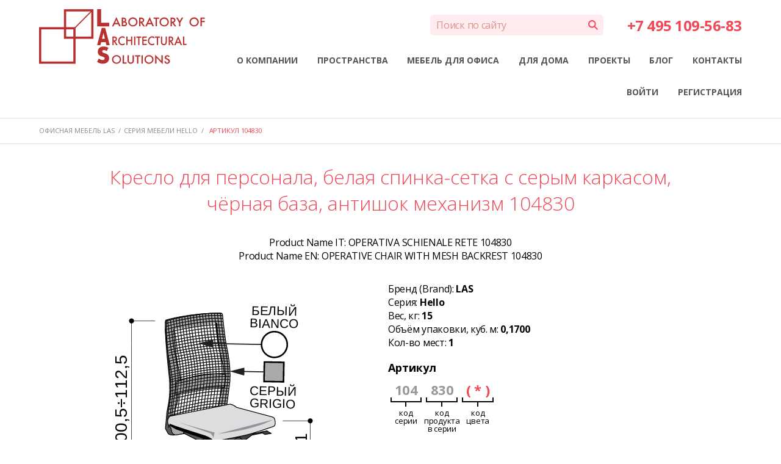

--- FILE ---
content_type: text/html; charset=utf-8
request_url: https://www.las.ru/hello/104830/
body_size: 32141
content:
<!DOCTYPE html>

<html lang="ru">
<head>
    <meta charset="UTF-8">
    <meta name="viewport" content="width=device-width, maximum-scale=1.0" />
    <link rel="shortcut icon" type="image/x-icon" href="/static/images/favicon.ico"/>
    <title>Кресло для персонала, белая спинка-сетка с серым каркасом, чёрная база, антишок механизм арт. 104830</title>
    <meta name="description" content="Офисные кресла LAS серия HELLO артикул 104830 (OPERATIVA SCHIENALE RETE). Технические характеристики, цены и информация для заказа.">
    <meta name="keywords" content="офисные кресла LAS HELLO">
    
    <link rel="canonical" href="https://www.las.ru/hello/104830/"/>

	<script>
	  (function(i,s,o,g,r,a,m){i['GoogleAnalyticsObject']=r;i[r]=i[r]||function(){
	  (i[r].q=i[r].q||[]).push(arguments)},i[r].l=1*new Date();a=s.createElement(o),
	  m=s.getElementsByTagName(o)[0];a.async=1;a.src=g;m.parentNode.insertBefore(a,m)
	  })(window,document,'script','https://www.google-analytics.com/analytics.js','ga');
	
	  ga('create', 'UA-56532930-1', 'auto');
	  ga('require', 'linkid');
	  ga('config', 'AW-834599356');
	  ga('send', 'pageview');
	</script>
	<script async src="https://www.googletagmanager.com/gtag/js?id=UA-56532930-1"></script>
	<script>
	  window.dataLayer = window.dataLayer || [];
	  function gtag(){dataLayer.push(arguments);}
	  gtag('js', new Date());
	
	  gtag('config', 'UA-56532930-1');
	</script>
    <link href='https://fonts.googleapis.com/css?family=Open+Sans:300italic,400italic,600italic,700italic,800italic,400,600,700,800,300&subset=cyrillic,latin' rel='stylesheet' type='text/css'>
    <link href="https://fonts.googleapis.com/css2?family=Lora:wght@400;700&subset=cyrillic,latin" rel="stylesheet">
    <link href="https://fonts.googleapis.com/css2?family=Tenor+Sans&family=Forum&display=swap" rel="stylesheet">
    <link rel="stylesheet" href="/static/CACHE/css/d339d5f49145.css" type="text/css" />
    <meta name='yandex-verification' content='88af9a7fa4ac4505' />
    <meta name="google-site-verification" content="cZDEqVDGGRORv0xmu9Ev_uI634j_R3Xh956xzRsO_Ag" />
    <meta name="msvalidate.01" content="1909121F3073586D8E5FFBED7A21F9E7" />
	<script>
	!function(f,b,e,v,n,t,s)
	{if(f.fbq)return;n=f.fbq=function(){n.callMethod?
	n.callMethod.apply(n,arguments):n.queue.push(arguments)};
	if(!f._fbq)f._fbq=n;n.push=n;n.loaded=!0;n.version='2.0';
	n.queue=[];t=b.createElement(e);t.async=!0;
	t.src=v;s=b.getElementsByTagName(e)[0];
	s.parentNode.insertBefore(t,s)}(window, document,'script',
	'https://connect.facebook.net/en_US/fbevents.js');
	fbq('init', '280209879633059');
	fbq('track', 'PageView');
	</script>
	<noscript><img height="1" width="1" style="display:none" src="https://www.facebook.com/tr?id=280209879633059&ev=PageView&noscript=1" /></noscript>
</head>
<body>
    
    <div class="margin">
        <header class="header" id="header">
            <a href="/" class="logo" title="Офисная Мебель LAS">
                <img src="/static/img/las_2025.svg" alt="Офисная мебель LAS Logo">
            </a>
            
            <form method="get" action="/search/" id="search-form">
                                <div class="search-str">
                    <input id="id_q" name="q" type="search" placeholder="Поиск по сайту" />
                </div>
                <input type="submit" value="" id="search-btn">
            </form>
            
            <h3 class="phone">
	            
                    <a href="tel:+74951095683">+7 495 109-56-83</a>
                    
	        </h3>
            <ul class="nav">
                
                    <li class="hOv__menuItem">
                        <a href="/about_company/">О КОМПАНИИ</a>
                        
                    </li>
                
                    <li class="hOv__menuItem">
                        <a href="/spaces/">ПРОСТРАНСТВА</a>
                        
                    </li>
                
                    <li class="hOv__menuItem">
                        <a href="/catalog/">МЕБЕЛЬ ДЛЯ ОФИСА</a>
                        
                            <ul>
                                
                                
                                    <li><a href="/catalog/kabinety-rukovoditelya/">Кабинеты руководителя</a></li>
								
                                
                                
                                    <li><a href="/catalog/peregovornye/">Переговорные</a></li>
								
                                
                                
                                    <li><a href="/catalog/mebel-dlya-personala/">Мебель для персонала</a></li>
								
                                
                                
                                    <li><a href="/catalog/ofisnye-kresla/">Офисные кресла</a></li>
								
                                
                                
                                    <li><a href="/catalog/ofisnye-divany/">Офисные диваны</a></li>
								
                                
                                
                                    <li><a href="/catalog/resepshn/">Ресепшн</a></li>
								
                                
                                
                                
                            </ul>
                        
                    </li>
                
                    <li class="hOv__menuItem">
                        <a href="/dom/">ДЛЯ ДОМА</a>
                        
                    </li>
                
                    <li class="hOv__menuItem">
                        <a href="/projects/">ПРОЕКТЫ</a>
                        
                    </li>
                
                    <li class="hOv__menuItem">
                        <a href="/blog/">БЛОГ</a>
                        
                    </li>
                
                    <li class="hOv__menuItem">
                        <a href="/contacts/">КОНТАКТЫ</a>
                        
                    </li>
                
                
                	<li><a href="#" onclick="return login();">ВОЙТИ</a></li>
                    <li><a href="#" onclick="return register();">РЕГИСТРАЦИЯ</a></li>
                
            </ul>
            <button data-menu-id="sitemap" type="button" aria-haspopup="true" id="mobile-menu" class="mobile-menu" title="Меню LAS">
                <span class="mobile-open">&#9776;</span>
                <span class="mobile-txt-open">МЕНЮ</span>
                <span class="mobile-txt-close" style="display:none;"></span>
                <span class="mobile-close" style="display:none;">&#10006;</span>
            </button>
            <div class="clear"></div>
        </header>

        
            <div class="link-container" id="link_container">
                <div class="wrapper">
                    
    <div class="link">
        <a href="/" title="Перейти на главную страницу">Офисная мебель LAS</a>
        <span> / </span>
        <a href="/hello/">Серия мебели HELLO</a>
        <span> / </span>
        <span class="selected"> Артикул 104830</span>
    </div>
<div class="clr"></div>

                </div>
            </div>
        

        <div class="content fluid">
            
<div class="container-product">
    <main class="product" itemscope itemtype="https://schema.org/Product">

        <h1 itemprop="name">Кресло для персонала, белая спинка-сетка с серым каркасом, чёрная база, антишок механизм 104830</h1>

        <section class="product-info">
            

            
            Product Name IT:&nbsp;<span itemprop="alternateName">OPERATIVA SCHIENALE RETE&nbsp;104830</span><br>
            

            
            Product Name EN:&nbsp;<span itemprop="alternateName">OPERATIVE CHAIR WITH MESH BACKREST&nbsp;104830</span><br>
            

            <section class="product-images">
            
                <img itemprop="image" src="/media/products/104/104830.svg" alt="Кресло для персонала, белая спинка-сетка с серым каркасом, чёрная база, антишок механизм" title="Кресло для персонала, белая спинка-сетка с серым каркасом, чёрная база, антишок механизм" style="width:100%">
            
            </section>
            <section class="product-specs">

                Бренд (Brand):&nbsp;<span class="propdata">LAS</span><br>
                Серия:&nbsp;<span class="propdata" itemprop="model">Hello</span><br>

                

                

                

                

                
                Вес, кг:&nbsp;<span class="propdata" itemprop="weight">15</span><br>
                

                
                Объём упаковки, куб. м:&nbsp;<span class="propdata" itemprop="volume">0,1700</span><br>
                

                
                Кол-во мест:&nbsp;<span class="propdata">1</span><br>
                

                

                

                
                <!--     Цвета мебели colors -->



                <div class="codice">
                    <h3 class="cod-header">Артикул</h3>
                    <div class=" cod-num">
                        <span class="cod-series ">104</span>
                        <span class="cod-uline "></span>
                        <span class="cod-line "></span>
                        <span class="cod-txt ">код<br>серии</span>
                    </div>

                    <div class=" cod-num">
                        <span class="cod-mpn3 ">830</span>
                        <span class="cod-uline"></span>
                        <span class="cod-line "></span>
                        <span class="cod-txt ">код<br>продукта<br>в серии</span>
                    </div>

                    <div class=" cod-num red">
                        <span class="cod-finish ">(&nbsp;*&nbsp;)</span>
                        <span class="cod-uline"></span>
                        <span class="cod-line "></span>
                        <span class="cod-txt ">код<br>цвета</span>
                    </div>
                </div>

                
                <section class="fin-tbl">
                    <table class="fin-tbl">
                        <colgroup>
                            <col class="tbl-col-cod">
                            <col class="tbl-col-color">
                            <col class="tbl-col-price">
                            <col class="tbl-col-buy">
                        </colgroup>
                        <tbody>
                            <tr>
                                <th class="tbl-th-cod">
                                    Код цвета<br>
                                    (&nbsp;*&nbsp;)
        
                                </th>
                                <th class="tbl-th-top">
        
        
        
        
                                </th>
                                <th class="tbl-th-price">
                                    Цена <br>(без НДС)
                                </th>
                                <th class="tbl-th-buy">
        
                                </th>
                            </tr>

                            
                            <tr class="tbl-tr-cod ">
                                <td class="tbl-td-txt tbl-td-cod">
                                    <a href="/hello/104830/104830475/" class="page-linked">
        
        
                                        <span class="cod-finish">475</span>
                                        <div class="color-ext">
                                            
                                            <h4>
                                                Артикул: <span class="mpnfin">104830475</span><br>
                                                Двухцветное исполение
                                            </h4>
                                            
                                            <div class="color-txt">
                                                <img src="/media/colors/color-475-grigio.jpg" alt="GRIGIO"><br>
                                                
                                                <span class="color-header-ru">Обивка сиденья:</span><br>
                                                
                                                <span class="color-td-ru">Серый</span><br>
                                                <span class="color-td-it">GRIGIO</span><br>
                                                <span class="color-td-en">grey</span>
                                            </div>
                                            
                                            <div class="color-txt">
                                                <img src="/media/colors/color-310-bianco.jpg" alt="BIANCO"><br>
                                                
                                                <span class="color-header-ru">Сетка R2:</span><br>
                                                
                                                <span class="color-td-ru">Белый</span><br>
                                                <span class="color-td-it">BIANCO</span><br>
                                                <span class="color-td-en">white</span>
                                            </div>
                                            
                                        </div>
                                    </a>
                                </td>
                                <td class="tbl-td-color">
                                    <img src="/media/colors/color-475-grigio.jpg" alt="GRIGIO">
                                    <div class="color-txt small">
                                        Серый<br>
                                        <span class="color-td-it">GRIGIO</span>
                                    </div>
                                    
                                    <span>+</span>
                                    <img src="/media/colors/color-310-bianco.jpg" alt="BIANCO">
                                    <div class="color-txt small">
                                        Белый<br>
                                        <span class="color-td-it">BIANCO</span>
                                    </div>
                                    
                                </td>
                                <td class="tbl-td-price">
                                    <span class="price-finish">&euro; </span>
                                </td>
                            </tr>
                            
                            <tr class="tbl-tr-cod ">
                                <td class="tbl-td-txt tbl-td-cod">
                                    <a href="/hello/104830/104830476/" class="page-linked">
        
        
                                        <span class="cod-finish">476</span>
                                        <div class="color-ext">
                                            
                                            <h4>
                                                Артикул: <span class="mpnfin">104830476</span><br>
                                                Двухцветное исполение
                                            </h4>
                                            
                                            <div class="color-txt">
                                                <img src="/media/colors/color-476-grigio-melange.jpg" alt="GRIGIO MELANGE"><br>
                                                
                                                <span class="color-header-ru">Обивка сиденья:</span><br>
                                                
                                                <span class="color-td-ru">Серый меланж</span><br>
                                                <span class="color-td-it">GRIGIO MELANGE</span><br>
                                                <span class="color-td-en">melange grey</span>
                                            </div>
                                            
                                            <div class="color-txt">
                                                <img src="/media/colors/color-310-bianco.jpg" alt="BIANCO"><br>
                                                
                                                <span class="color-header-ru">Сетка R2:</span><br>
                                                
                                                <span class="color-td-ru">Белый</span><br>
                                                <span class="color-td-it">BIANCO</span><br>
                                                <span class="color-td-en">white</span>
                                            </div>
                                            
                                        </div>
                                    </a>
                                </td>
                                <td class="tbl-td-color">
                                    <img src="/media/colors/color-476-grigio-melange.jpg" alt="GRIGIO MELANGE">
                                    <div class="color-txt small">
                                        Серый меланж<br>
                                        <span class="color-td-it">GRIGIO MELANGE</span>
                                    </div>
                                    
                                    <span>+</span>
                                    <img src="/media/colors/color-310-bianco.jpg" alt="BIANCO">
                                    <div class="color-txt small">
                                        Белый<br>
                                        <span class="color-td-it">BIANCO</span>
                                    </div>
                                    
                                </td>
                                <td class="tbl-td-price">
                                    <span class="price-finish">&euro; </span>
                                </td>
                            </tr>
                            
                            <tr class="tbl-tr-cod ">
                                <td class="tbl-td-txt tbl-td-cod">
                                    <a href="/hello/104830/104830477/" class="page-linked">
        
        
                                        <span class="cod-finish">477</span>
                                        <div class="color-ext">
                                            
                                            <h4>
                                                Артикул: <span class="mpnfin">104830477</span><br>
                                                Двухцветное исполение
                                            </h4>
                                            
                                            <div class="color-txt">
                                                <img src="/media/colors/color-477-nero.jpg" alt="NERO"><br>
                                                
                                                <span class="color-header-ru">Обивка сиденья:</span><br>
                                                
                                                <span class="color-td-ru">Чёрный</span><br>
                                                <span class="color-td-it">NERO</span><br>
                                                <span class="color-td-en">black</span>
                                            </div>
                                            
                                            <div class="color-txt">
                                                <img src="/media/colors/color-310-bianco.jpg" alt="BIANCO"><br>
                                                
                                                <span class="color-header-ru">Сетка R2:</span><br>
                                                
                                                <span class="color-td-ru">Белый</span><br>
                                                <span class="color-td-it">BIANCO</span><br>
                                                <span class="color-td-en">white</span>
                                            </div>
                                            
                                        </div>
                                    </a>
                                </td>
                                <td class="tbl-td-color">
                                    <img src="/media/colors/color-477-nero.jpg" alt="NERO">
                                    <div class="color-txt small">
                                        Чёрный<br>
                                        <span class="color-td-it">NERO</span>
                                    </div>
                                    
                                    <span>+</span>
                                    <img src="/media/colors/color-310-bianco.jpg" alt="BIANCO">
                                    <div class="color-txt small">
                                        Белый<br>
                                        <span class="color-td-it">BIANCO</span>
                                    </div>
                                    
                                </td>
                                <td class="tbl-td-price">
                                    <span class="price-finish">&euro; </span>
                                </td>
                            </tr>
                            
                            <tr class="tbl-tr-cod ">
                                <td class="tbl-td-txt tbl-td-cod">
                                    <a href="/hello/104830/104830478/" class="page-linked">
        
        
                                        <span class="cod-finish">478</span>
                                        <div class="color-ext">
                                            
                                            <h4>
                                                Артикул: <span class="mpnfin">104830478</span><br>
                                                Двухцветное исполение
                                            </h4>
                                            
                                            <div class="color-txt">
                                                <img src="/media/colors/color-478-verde-chiaro.jpg" alt="VERDE CHIARO"><br>
                                                
                                                <span class="color-header-ru">Обивка сиденья:</span><br>
                                                
                                                <span class="color-td-ru">Светло-зелёный</span><br>
                                                <span class="color-td-it">VERDE CHIARO</span><br>
                                                <span class="color-td-en">light green</span>
                                            </div>
                                            
                                            <div class="color-txt">
                                                <img src="/media/colors/color-310-bianco.jpg" alt="BIANCO"><br>
                                                
                                                <span class="color-header-ru">Сетка R2:</span><br>
                                                
                                                <span class="color-td-ru">Белый</span><br>
                                                <span class="color-td-it">BIANCO</span><br>
                                                <span class="color-td-en">white</span>
                                            </div>
                                            
                                        </div>
                                    </a>
                                </td>
                                <td class="tbl-td-color">
                                    <img src="/media/colors/color-478-verde-chiaro.jpg" alt="VERDE CHIARO">
                                    <div class="color-txt small">
                                        Светло-зелёный<br>
                                        <span class="color-td-it">VERDE CHIARO</span>
                                    </div>
                                    
                                    <span>+</span>
                                    <img src="/media/colors/color-310-bianco.jpg" alt="BIANCO">
                                    <div class="color-txt small">
                                        Белый<br>
                                        <span class="color-td-it">BIANCO</span>
                                    </div>
                                    
                                </td>
                                <td class="tbl-td-price">
                                    <span class="price-finish">&euro; </span>
                                </td>
                            </tr>
                            
                            <tr class="tbl-tr-cod ">
                                <td class="tbl-td-txt tbl-td-cod">
                                    <a href="/hello/104830/104830479/" class="page-linked">
        
        
                                        <span class="cod-finish">479</span>
                                        <div class="color-ext">
                                            
                                            <h4>
                                                Артикул: <span class="mpnfin">104830479</span><br>
                                                Двухцветное исполение
                                            </h4>
                                            
                                            <div class="color-txt">
                                                <img src="/media/colors/color-479-verde.jpg" alt="VERDE"><br>
                                                
                                                <span class="color-header-ru">Обивка сиденья:</span><br>
                                                
                                                <span class="color-td-ru">Зелёный</span><br>
                                                <span class="color-td-it">VERDE</span><br>
                                                <span class="color-td-en">green</span>
                                            </div>
                                            
                                            <div class="color-txt">
                                                <img src="/media/colors/color-310-bianco.jpg" alt="BIANCO"><br>
                                                
                                                <span class="color-header-ru">Сетка R2:</span><br>
                                                
                                                <span class="color-td-ru">Белый</span><br>
                                                <span class="color-td-it">BIANCO</span><br>
                                                <span class="color-td-en">white</span>
                                            </div>
                                            
                                        </div>
                                    </a>
                                </td>
                                <td class="tbl-td-color">
                                    <img src="/media/colors/color-479-verde.jpg" alt="VERDE">
                                    <div class="color-txt small">
                                        Зелёный<br>
                                        <span class="color-td-it">VERDE</span>
                                    </div>
                                    
                                    <span>+</span>
                                    <img src="/media/colors/color-310-bianco.jpg" alt="BIANCO">
                                    <div class="color-txt small">
                                        Белый<br>
                                        <span class="color-td-it">BIANCO</span>
                                    </div>
                                    
                                </td>
                                <td class="tbl-td-price">
                                    <span class="price-finish">&euro; </span>
                                </td>
                            </tr>
                            
                            <tr class="tbl-tr-cod ">
                                <td class="tbl-td-txt tbl-td-cod">
                                    <a href="/hello/104830/104830480/" class="page-linked">
        
        
                                        <span class="cod-finish">480</span>
                                        <div class="color-ext">
                                            
                                            <h4>
                                                Артикул: <span class="mpnfin">104830480</span><br>
                                                Двухцветное исполение
                                            </h4>
                                            
                                            <div class="color-txt">
                                                <img src="/media/colors/color-480-azzurro.jpg" alt="AZZURRO"><br>
                                                
                                                <span class="color-header-ru">Обивка сиденья:</span><br>
                                                
                                                <span class="color-td-ru">Светло-голубой</span><br>
                                                <span class="color-td-it">AZZURRO</span><br>
                                                <span class="color-td-en">azure</span>
                                            </div>
                                            
                                            <div class="color-txt">
                                                <img src="/media/colors/color-310-bianco.jpg" alt="BIANCO"><br>
                                                
                                                <span class="color-header-ru">Сетка R2:</span><br>
                                                
                                                <span class="color-td-ru">Белый</span><br>
                                                <span class="color-td-it">BIANCO</span><br>
                                                <span class="color-td-en">white</span>
                                            </div>
                                            
                                        </div>
                                    </a>
                                </td>
                                <td class="tbl-td-color">
                                    <img src="/media/colors/color-480-azzurro.jpg" alt="AZZURRO">
                                    <div class="color-txt small">
                                        Светло-голубой<br>
                                        <span class="color-td-it">AZZURRO</span>
                                    </div>
                                    
                                    <span>+</span>
                                    <img src="/media/colors/color-310-bianco.jpg" alt="BIANCO">
                                    <div class="color-txt small">
                                        Белый<br>
                                        <span class="color-td-it">BIANCO</span>
                                    </div>
                                    
                                </td>
                                <td class="tbl-td-price">
                                    <span class="price-finish">&euro; </span>
                                </td>
                            </tr>
                            
                            <tr class="tbl-tr-cod ">
                                <td class="tbl-td-txt tbl-td-cod">
                                    <a href="/hello/104830/104830481/" class="page-linked">
        
        
                                        <span class="cod-finish">481</span>
                                        <div class="color-ext">
                                            
                                            <h4>
                                                Артикул: <span class="mpnfin">104830481</span><br>
                                                Двухцветное исполение
                                            </h4>
                                            
                                            <div class="color-txt">
                                                <img src="/media/colors/color-481-blu.jpg" alt="BLU"><br>
                                                
                                                <span class="color-header-ru">Обивка сиденья:</span><br>
                                                
                                                <span class="color-td-ru">Синий</span><br>
                                                <span class="color-td-it">BLU</span><br>
                                                <span class="color-td-en">blue</span>
                                            </div>
                                            
                                            <div class="color-txt">
                                                <img src="/media/colors/color-310-bianco.jpg" alt="BIANCO"><br>
                                                
                                                <span class="color-header-ru">Сетка R2:</span><br>
                                                
                                                <span class="color-td-ru">Белый</span><br>
                                                <span class="color-td-it">BIANCO</span><br>
                                                <span class="color-td-en">white</span>
                                            </div>
                                            
                                        </div>
                                    </a>
                                </td>
                                <td class="tbl-td-color">
                                    <img src="/media/colors/color-481-blu.jpg" alt="BLU">
                                    <div class="color-txt small">
                                        Синий<br>
                                        <span class="color-td-it">BLU</span>
                                    </div>
                                    
                                    <span>+</span>
                                    <img src="/media/colors/color-310-bianco.jpg" alt="BIANCO">
                                    <div class="color-txt small">
                                        Белый<br>
                                        <span class="color-td-it">BIANCO</span>
                                    </div>
                                    
                                </td>
                                <td class="tbl-td-price">
                                    <span class="price-finish">&euro; </span>
                                </td>
                            </tr>
                            
                            <tr class="tbl-tr-cod ">
                                <td class="tbl-td-txt tbl-td-cod">
                                    <a href="/hello/104830/104830482/" class="page-linked">
        
        
                                        <span class="cod-finish">482</span>
                                        <div class="color-ext">
                                            
                                            <h4>
                                                Артикул: <span class="mpnfin">104830482</span><br>
                                                Двухцветное исполение
                                            </h4>
                                            
                                            <div class="color-txt">
                                                <img src="/media/colors/color-482-arancio.jpg" alt="ARANCIO"><br>
                                                
                                                <span class="color-header-ru">Обивка сиденья:</span><br>
                                                
                                                <span class="color-td-ru">Оранжевый</span><br>
                                                <span class="color-td-it">ARANCIO</span><br>
                                                <span class="color-td-en">orange</span>
                                            </div>
                                            
                                            <div class="color-txt">
                                                <img src="/media/colors/color-310-bianco.jpg" alt="BIANCO"><br>
                                                
                                                <span class="color-header-ru">Сетка R2:</span><br>
                                                
                                                <span class="color-td-ru">Белый</span><br>
                                                <span class="color-td-it">BIANCO</span><br>
                                                <span class="color-td-en">white</span>
                                            </div>
                                            
                                        </div>
                                    </a>
                                </td>
                                <td class="tbl-td-color">
                                    <img src="/media/colors/color-482-arancio.jpg" alt="ARANCIO">
                                    <div class="color-txt small">
                                        Оранжевый<br>
                                        <span class="color-td-it">ARANCIO</span>
                                    </div>
                                    
                                    <span>+</span>
                                    <img src="/media/colors/color-310-bianco.jpg" alt="BIANCO">
                                    <div class="color-txt small">
                                        Белый<br>
                                        <span class="color-td-it">BIANCO</span>
                                    </div>
                                    
                                </td>
                                <td class="tbl-td-price">
                                    <span class="price-finish">&euro; </span>
                                </td>
                            </tr>
                            
                            <tr class="tbl-tr-cod ">
                                <td class="tbl-td-txt tbl-td-cod">
                                    <a href="/hello/104830/104830483/" class="page-linked">
        
        
                                        <span class="cod-finish">483</span>
                                        <div class="color-ext">
                                            
                                            <h4>
                                                Артикул: <span class="mpnfin">104830483</span><br>
                                                Двухцветное исполение
                                            </h4>
                                            
                                            <div class="color-txt">
                                                <img src="/media/colors/color-483-rosso.jpg" alt="ROSSO"><br>
                                                
                                                <span class="color-header-ru">Обивка сиденья:</span><br>
                                                
                                                <span class="color-td-ru">Красный</span><br>
                                                <span class="color-td-it">ROSSO</span><br>
                                                <span class="color-td-en">red</span>
                                            </div>
                                            
                                            <div class="color-txt">
                                                <img src="/media/colors/color-310-bianco.jpg" alt="BIANCO"><br>
                                                
                                                <span class="color-header-ru">Сетка R2:</span><br>
                                                
                                                <span class="color-td-ru">Белый</span><br>
                                                <span class="color-td-it">BIANCO</span><br>
                                                <span class="color-td-en">white</span>
                                            </div>
                                            
                                        </div>
                                    </a>
                                </td>
                                <td class="tbl-td-color">
                                    <img src="/media/colors/color-483-rosso.jpg" alt="ROSSO">
                                    <div class="color-txt small">
                                        Красный<br>
                                        <span class="color-td-it">ROSSO</span>
                                    </div>
                                    
                                    <span>+</span>
                                    <img src="/media/colors/color-310-bianco.jpg" alt="BIANCO">
                                    <div class="color-txt small">
                                        Белый<br>
                                        <span class="color-td-it">BIANCO</span>
                                    </div>
                                    
                                </td>
                                <td class="tbl-td-price">
                                    <span class="price-finish">&euro; </span>
                                </td>
                            </tr>
                            
                            <tr class="tbl-tr-cod ">
                                <td class="tbl-td-txt tbl-td-cod">
                                    <a href="/hello/104830/104830484/" class="page-linked">
        
        
                                        <span class="cod-finish">484</span>
                                        <div class="color-ext">
                                            
                                            <h4>
                                                Артикул: <span class="mpnfin">104830484</span><br>
                                                Двухцветное исполение
                                            </h4>
                                            
                                            <div class="color-txt">
                                                <img src="/media/colors/color-484-bordeaux.jpg" alt="BORDEAUX"><br>
                                                
                                                <span class="color-header-ru">Обивка сиденья:</span><br>
                                                
                                                <span class="color-td-ru">Бордо</span><br>
                                                <span class="color-td-it">BORDEAUX</span><br>
                                                <span class="color-td-en">bordeaux</span>
                                            </div>
                                            
                                            <div class="color-txt">
                                                <img src="/media/colors/color-310-bianco.jpg" alt="BIANCO"><br>
                                                
                                                <span class="color-header-ru">Сетка R2:</span><br>
                                                
                                                <span class="color-td-ru">Белый</span><br>
                                                <span class="color-td-it">BIANCO</span><br>
                                                <span class="color-td-en">white</span>
                                            </div>
                                            
                                        </div>
                                    </a>
                                </td>
                                <td class="tbl-td-color">
                                    <img src="/media/colors/color-484-bordeaux.jpg" alt="BORDEAUX">
                                    <div class="color-txt small">
                                        Бордо<br>
                                        <span class="color-td-it">BORDEAUX</span>
                                    </div>
                                    
                                    <span>+</span>
                                    <img src="/media/colors/color-310-bianco.jpg" alt="BIANCO">
                                    <div class="color-txt small">
                                        Белый<br>
                                        <span class="color-td-it">BIANCO</span>
                                    </div>
                                    
                                </td>
                                <td class="tbl-td-price">
                                    <span class="price-finish">&euro; </span>
                                </td>
                            </tr>
                            
                            <tr class="tbl-tr-cod show-sign">
                                <td class="tbl-td-txt tbl-td-cod">
                                    <a href="/hello/104830/104830503/" class="page-linked">
        
        
                                        <span class="cod-finish">503</span>
                                        <div class="color-ext">
                                            
                                            <h4>
                                                Артикул: <span class="mpnfin">104830503</span><br>
                                                Двухцветное исполение
                                            </h4>
                                            
                                            <div class="color-txt">
                                                <img src="/media/colors/color-503-bianco.jpg" alt="BIANCO"><br>
                                                
                                                <span class="color-header-ru">Обивка сиденья:</span><br>
                                                
                                                <span class="color-td-ru">Белый</span><br>
                                                <span class="color-td-it">BIANCO</span><br>
                                                <span class="color-td-en">white</span>
                                            </div>
                                            
                                            <div class="color-txt">
                                                <img src="/media/colors/color-310-bianco.jpg" alt="BIANCO"><br>
                                                
                                                <span class="color-header-ru">Сетка R2:</span><br>
                                                
                                                <span class="color-td-ru">Белый</span><br>
                                                <span class="color-td-it">BIANCO</span><br>
                                                <span class="color-td-en">white</span>
                                            </div>
                                            
                                        </div>
                                    </a>
                                </td>
                                <td class="tbl-td-color">
                                    <img src="/media/colors/color-503-bianco.jpg" alt="BIANCO">
                                    <div class="color-txt small">
                                        Белый<br>
                                        <span class="color-td-it">BIANCO</span>
                                    </div>
                                    
                                    <span>+</span>
                                    <img src="/media/colors/color-310-bianco.jpg" alt="BIANCO">
                                    <div class="color-txt small">
                                        Белый<br>
                                        <span class="color-td-it">BIANCO</span>
                                    </div>
                                    
                                </td>
                                <td class="tbl-td-price">
                                    <span class="price-finish">&euro; </span>
                                </td>
                            </tr>
                            
                            <tr class="tbl-tr-cod show-sign">
                                <td class="tbl-td-txt tbl-td-cod">
                                    <a href="/hello/104830/104830504/" class="page-linked">
        
        
                                        <span class="cod-finish">504</span>
                                        <div class="color-ext">
                                            
                                            <h4>
                                                Артикул: <span class="mpnfin">104830504</span><br>
                                                Двухцветное исполение
                                            </h4>
                                            
                                            <div class="color-txt">
                                                <img src="/media/colors/color-504-grigio.jpg" alt="GRIGIO"><br>
                                                
                                                <span class="color-header-ru">Обивка сиденья:</span><br>
                                                
                                                <span class="color-td-ru">Серый</span><br>
                                                <span class="color-td-it">GRIGIO</span><br>
                                                <span class="color-td-en">grey</span>
                                            </div>
                                            
                                            <div class="color-txt">
                                                <img src="/media/colors/color-310-bianco.jpg" alt="BIANCO"><br>
                                                
                                                <span class="color-header-ru">Сетка R2:</span><br>
                                                
                                                <span class="color-td-ru">Белый</span><br>
                                                <span class="color-td-it">BIANCO</span><br>
                                                <span class="color-td-en">white</span>
                                            </div>
                                            
                                        </div>
                                    </a>
                                </td>
                                <td class="tbl-td-color">
                                    <img src="/media/colors/color-504-grigio.jpg" alt="GRIGIO">
                                    <div class="color-txt small">
                                        Серый<br>
                                        <span class="color-td-it">GRIGIO</span>
                                    </div>
                                    
                                    <span>+</span>
                                    <img src="/media/colors/color-310-bianco.jpg" alt="BIANCO">
                                    <div class="color-txt small">
                                        Белый<br>
                                        <span class="color-td-it">BIANCO</span>
                                    </div>
                                    
                                </td>
                                <td class="tbl-td-price">
                                    <span class="price-finish">&euro; </span>
                                </td>
                            </tr>
                            
                            <tr class="tbl-tr-cod show-sign">
                                <td class="tbl-td-txt tbl-td-cod">
                                    <a href="/hello/104830/104830505/" class="page-linked">
        
        
                                        <span class="cod-finish">505</span>
                                        <div class="color-ext">
                                            
                                            <h4>
                                                Артикул: <span class="mpnfin">104830505</span><br>
                                                Двухцветное исполение
                                            </h4>
                                            
                                            <div class="color-txt">
                                                <img src="/media/colors/color-505-ardesia.jpg" alt="ARDESIA"><br>
                                                
                                                <span class="color-header-ru">Обивка сиденья:</span><br>
                                                
                                                <span class="color-td-ru">Серо-бежевый</span><br>
                                                <span class="color-td-it">ARDESIA</span><br>
                                                <span class="color-td-en">slate</span>
                                            </div>
                                            
                                            <div class="color-txt">
                                                <img src="/media/colors/color-310-bianco.jpg" alt="BIANCO"><br>
                                                
                                                <span class="color-header-ru">Сетка R2:</span><br>
                                                
                                                <span class="color-td-ru">Белый</span><br>
                                                <span class="color-td-it">BIANCO</span><br>
                                                <span class="color-td-en">white</span>
                                            </div>
                                            
                                        </div>
                                    </a>
                                </td>
                                <td class="tbl-td-color">
                                    <img src="/media/colors/color-505-ardesia.jpg" alt="ARDESIA">
                                    <div class="color-txt small">
                                        Серо-бежевый<br>
                                        <span class="color-td-it">ARDESIA</span>
                                    </div>
                                    
                                    <span>+</span>
                                    <img src="/media/colors/color-310-bianco.jpg" alt="BIANCO">
                                    <div class="color-txt small">
                                        Белый<br>
                                        <span class="color-td-it">BIANCO</span>
                                    </div>
                                    
                                </td>
                                <td class="tbl-td-price">
                                    <span class="price-finish">&euro; </span>
                                </td>
                            </tr>
                            
                            <tr class="tbl-tr-cod show-sign">
                                <td class="tbl-td-txt tbl-td-cod">
                                    <a href="/hello/104830/104830506/" class="page-linked">
        
        
                                        <span class="cod-finish">506</span>
                                        <div class="color-ext">
                                            
                                            <h4>
                                                Артикул: <span class="mpnfin">104830506</span><br>
                                                Двухцветное исполение
                                            </h4>
                                            
                                            <div class="color-txt">
                                                <img src="/media/colors/color-506-nero.jpg" alt="NERO"><br>
                                                
                                                <span class="color-header-ru">Обивка сиденья:</span><br>
                                                
                                                <span class="color-td-ru">Чёрный</span><br>
                                                <span class="color-td-it">NERO</span><br>
                                                <span class="color-td-en">black</span>
                                            </div>
                                            
                                            <div class="color-txt">
                                                <img src="/media/colors/color-310-bianco.jpg" alt="BIANCO"><br>
                                                
                                                <span class="color-header-ru">Сетка R2:</span><br>
                                                
                                                <span class="color-td-ru">Белый</span><br>
                                                <span class="color-td-it">BIANCO</span><br>
                                                <span class="color-td-en">white</span>
                                            </div>
                                            
                                        </div>
                                    </a>
                                </td>
                                <td class="tbl-td-color">
                                    <img src="/media/colors/color-506-nero.jpg" alt="NERO">
                                    <div class="color-txt small">
                                        Чёрный<br>
                                        <span class="color-td-it">NERO</span>
                                    </div>
                                    
                                    <span>+</span>
                                    <img src="/media/colors/color-310-bianco.jpg" alt="BIANCO">
                                    <div class="color-txt small">
                                        Белый<br>
                                        <span class="color-td-it">BIANCO</span>
                                    </div>
                                    
                                </td>
                                <td class="tbl-td-price">
                                    <span class="price-finish">&euro; </span>
                                </td>
                            </tr>
                            
                            <tr class="tbl-tr-cod show-sign">
                                <td class="tbl-td-txt tbl-td-cod">
                                    <a href="/hello/104830/104830507/" class="page-linked">
        
        
                                        <span class="cod-finish">507</span>
                                        <div class="color-ext">
                                            
                                            <h4>
                                                Артикул: <span class="mpnfin">104830507</span><br>
                                                Двухцветное исполение
                                            </h4>
                                            
                                            <div class="color-txt">
                                                <img src="/media/colors/color-507-avorio.jpg" alt="AVORIO"><br>
                                                
                                                <span class="color-header-ru">Обивка сиденья:</span><br>
                                                
                                                <span class="color-td-ru">Кремовый</span><br>
                                                <span class="color-td-it">AVORIO</span><br>
                                                <span class="color-td-en">ivory</span>
                                            </div>
                                            
                                            <div class="color-txt">
                                                <img src="/media/colors/color-310-bianco.jpg" alt="BIANCO"><br>
                                                
                                                <span class="color-header-ru">Сетка R2:</span><br>
                                                
                                                <span class="color-td-ru">Белый</span><br>
                                                <span class="color-td-it">BIANCO</span><br>
                                                <span class="color-td-en">white</span>
                                            </div>
                                            
                                        </div>
                                    </a>
                                </td>
                                <td class="tbl-td-color">
                                    <img src="/media/colors/color-507-avorio.jpg" alt="AVORIO">
                                    <div class="color-txt small">
                                        Кремовый<br>
                                        <span class="color-td-it">AVORIO</span>
                                    </div>
                                    
                                    <span>+</span>
                                    <img src="/media/colors/color-310-bianco.jpg" alt="BIANCO">
                                    <div class="color-txt small">
                                        Белый<br>
                                        <span class="color-td-it">BIANCO</span>
                                    </div>
                                    
                                </td>
                                <td class="tbl-td-price">
                                    <span class="price-finish">&euro; </span>
                                </td>
                            </tr>
                            
                            <tr class="tbl-tr-cod show-sign">
                                <td class="tbl-td-txt tbl-td-cod">
                                    <a href="/hello/104830/104830508/" class="page-linked">
        
        
                                        <span class="cod-finish">508</span>
                                        <div class="color-ext">
                                            
                                            <h4>
                                                Артикул: <span class="mpnfin">104830508</span><br>
                                                Двухцветное исполение
                                            </h4>
                                            
                                            <div class="color-txt">
                                                <img src="/media/colors/color-508-tabacco.jpg" alt="TABACCO"><br>
                                                
                                                <span class="color-header-ru">Обивка сиденья:</span><br>
                                                
                                                <span class="color-td-ru">Табачный</span><br>
                                                <span class="color-td-it">TABACCO</span><br>
                                                <span class="color-td-en">tobacco</span>
                                            </div>
                                            
                                            <div class="color-txt">
                                                <img src="/media/colors/color-310-bianco.jpg" alt="BIANCO"><br>
                                                
                                                <span class="color-header-ru">Сетка R2:</span><br>
                                                
                                                <span class="color-td-ru">Белый</span><br>
                                                <span class="color-td-it">BIANCO</span><br>
                                                <span class="color-td-en">white</span>
                                            </div>
                                            
                                        </div>
                                    </a>
                                </td>
                                <td class="tbl-td-color">
                                    <img src="/media/colors/color-508-tabacco.jpg" alt="TABACCO">
                                    <div class="color-txt small">
                                        Табачный<br>
                                        <span class="color-td-it">TABACCO</span>
                                    </div>
                                    
                                    <span>+</span>
                                    <img src="/media/colors/color-310-bianco.jpg" alt="BIANCO">
                                    <div class="color-txt small">
                                        Белый<br>
                                        <span class="color-td-it">BIANCO</span>
                                    </div>
                                    
                                </td>
                                <td class="tbl-td-price">
                                    <span class="price-finish">&euro; </span>
                                </td>
                            </tr>
                            
                            <tr class="tbl-tr-cod show-sign">
                                <td class="tbl-td-txt tbl-td-cod">
                                    <a href="/hello/104830/104830509/" class="page-linked">
        
        
                                        <span class="cod-finish">509</span>
                                        <div class="color-ext">
                                            
                                            <h4>
                                                Артикул: <span class="mpnfin">104830509</span><br>
                                                Двухцветное исполение
                                            </h4>
                                            
                                            <div class="color-txt">
                                                <img src="/media/colors/color-509-marrone.jpg" alt="MARRONE"><br>
                                                
                                                <span class="color-header-ru">Обивка сиденья:</span><br>
                                                
                                                <span class="color-td-ru">Коричневый</span><br>
                                                <span class="color-td-it">MARRONE</span><br>
                                                <span class="color-td-en">brown</span>
                                            </div>
                                            
                                            <div class="color-txt">
                                                <img src="/media/colors/color-310-bianco.jpg" alt="BIANCO"><br>
                                                
                                                <span class="color-header-ru">Сетка R2:</span><br>
                                                
                                                <span class="color-td-ru">Белый</span><br>
                                                <span class="color-td-it">BIANCO</span><br>
                                                <span class="color-td-en">white</span>
                                            </div>
                                            
                                        </div>
                                    </a>
                                </td>
                                <td class="tbl-td-color">
                                    <img src="/media/colors/color-509-marrone.jpg" alt="MARRONE">
                                    <div class="color-txt small">
                                        Коричневый<br>
                                        <span class="color-td-it">MARRONE</span>
                                    </div>
                                    
                                    <span>+</span>
                                    <img src="/media/colors/color-310-bianco.jpg" alt="BIANCO">
                                    <div class="color-txt small">
                                        Белый<br>
                                        <span class="color-td-it">BIANCO</span>
                                    </div>
                                    
                                </td>
                                <td class="tbl-td-price">
                                    <span class="price-finish">&euro; </span>
                                </td>
                            </tr>
                            
                            <tr class="tbl-tr-cod show-sign">
                                <td class="tbl-td-txt tbl-td-cod">
                                    <a href="/hello/104830/104830510/" class="page-linked">
        
        
                                        <span class="cod-finish">510</span>
                                        <div class="color-ext">
                                            
                                            <h4>
                                                Артикул: <span class="mpnfin">104830510</span><br>
                                                Двухцветное исполение
                                            </h4>
                                            
                                            <div class="color-txt">
                                                <img src="/media/colors/color-510-testa-di-moro.jpg" alt="TESTA DI MORO"><br>
                                                
                                                <span class="color-header-ru">Обивка сиденья:</span><br>
                                                
                                                <span class="color-td-ru">Тёмно-коричневый</span><br>
                                                <span class="color-td-it">TESTA DI MORO</span><br>
                                                <span class="color-td-en">dark brown</span>
                                            </div>
                                            
                                            <div class="color-txt">
                                                <img src="/media/colors/color-310-bianco.jpg" alt="BIANCO"><br>
                                                
                                                <span class="color-header-ru">Сетка R2:</span><br>
                                                
                                                <span class="color-td-ru">Белый</span><br>
                                                <span class="color-td-it">BIANCO</span><br>
                                                <span class="color-td-en">white</span>
                                            </div>
                                            
                                        </div>
                                    </a>
                                </td>
                                <td class="tbl-td-color">
                                    <img src="/media/colors/color-510-testa-di-moro.jpg" alt="TESTA DI MORO">
                                    <div class="color-txt small">
                                        Тёмно-коричневый<br>
                                        <span class="color-td-it">TESTA DI MORO</span>
                                    </div>
                                    
                                    <span>+</span>
                                    <img src="/media/colors/color-310-bianco.jpg" alt="BIANCO">
                                    <div class="color-txt small">
                                        Белый<br>
                                        <span class="color-td-it">BIANCO</span>
                                    </div>
                                    
                                </td>
                                <td class="tbl-td-price">
                                    <span class="price-finish">&euro; </span>
                                </td>
                            </tr>
                            
                            <tr class="tbl-tr-cod show-sign">
                                <td class="tbl-td-txt tbl-td-cod">
                                    <a href="/hello/104830/104830511/" class="page-linked">
        
        
                                        <span class="cod-finish">511</span>
                                        <div class="color-ext">
                                            
                                            <h4>
                                                Артикул: <span class="mpnfin">104830511</span><br>
                                                Двухцветное исполение
                                            </h4>
                                            
                                            <div class="color-txt">
                                                <img src="/media/colors/color-511-verde-acido.jpg" alt="VERDE ACIDO"><br>
                                                
                                                <span class="color-header-ru">Обивка сиденья:</span><br>
                                                
                                                <span class="color-td-ru">Зелёный травяной</span><br>
                                                <span class="color-td-it">VERDE ACIDO</span><br>
                                                <span class="color-td-en">acid green</span>
                                            </div>
                                            
                                            <div class="color-txt">
                                                <img src="/media/colors/color-310-bianco.jpg" alt="BIANCO"><br>
                                                
                                                <span class="color-header-ru">Сетка R2:</span><br>
                                                
                                                <span class="color-td-ru">Белый</span><br>
                                                <span class="color-td-it">BIANCO</span><br>
                                                <span class="color-td-en">white</span>
                                            </div>
                                            
                                        </div>
                                    </a>
                                </td>
                                <td class="tbl-td-color">
                                    <img src="/media/colors/color-511-verde-acido.jpg" alt="VERDE ACIDO">
                                    <div class="color-txt small">
                                        Зелёный травяной<br>
                                        <span class="color-td-it">VERDE ACIDO</span>
                                    </div>
                                    
                                    <span>+</span>
                                    <img src="/media/colors/color-310-bianco.jpg" alt="BIANCO">
                                    <div class="color-txt small">
                                        Белый<br>
                                        <span class="color-td-it">BIANCO</span>
                                    </div>
                                    
                                </td>
                                <td class="tbl-td-price">
                                    <span class="price-finish">&euro; </span>
                                </td>
                            </tr>
                            
                            <tr class="tbl-tr-cod show-sign">
                                <td class="tbl-td-txt tbl-td-cod">
                                    <a href="/hello/104830/104830512/" class="page-linked">
        
        
                                        <span class="cod-finish">512</span>
                                        <div class="color-ext">
                                            
                                            <h4>
                                                Артикул: <span class="mpnfin">104830512</span><br>
                                                Двухцветное исполение
                                            </h4>
                                            
                                            <div class="color-txt">
                                                <img src="/media/colors/color-512-muschio.jpg" alt="MUSCHIO"><br>
                                                
                                                <span class="color-header-ru">Обивка сиденья:</span><br>
                                                
                                                <span class="color-td-ru">Зелёный моховой</span><br>
                                                <span class="color-td-it">MUSCHIO</span><br>
                                                <span class="color-td-en">moss green</span>
                                            </div>
                                            
                                            <div class="color-txt">
                                                <img src="/media/colors/color-310-bianco.jpg" alt="BIANCO"><br>
                                                
                                                <span class="color-header-ru">Сетка R2:</span><br>
                                                
                                                <span class="color-td-ru">Белый</span><br>
                                                <span class="color-td-it">BIANCO</span><br>
                                                <span class="color-td-en">white</span>
                                            </div>
                                            
                                        </div>
                                    </a>
                                </td>
                                <td class="tbl-td-color">
                                    <img src="/media/colors/color-512-muschio.jpg" alt="MUSCHIO">
                                    <div class="color-txt small">
                                        Зелёный моховой<br>
                                        <span class="color-td-it">MUSCHIO</span>
                                    </div>
                                    
                                    <span>+</span>
                                    <img src="/media/colors/color-310-bianco.jpg" alt="BIANCO">
                                    <div class="color-txt small">
                                        Белый<br>
                                        <span class="color-td-it">BIANCO</span>
                                    </div>
                                    
                                </td>
                                <td class="tbl-td-price">
                                    <span class="price-finish">&euro; </span>
                                </td>
                            </tr>
                            
                            <tr class="tbl-tr-cod show-sign">
                                <td class="tbl-td-txt tbl-td-cod">
                                    <a href="/hello/104830/104830513/" class="page-linked">
        
        
                                        <span class="cod-finish">513</span>
                                        <div class="color-ext">
                                            
                                            <h4>
                                                Артикул: <span class="mpnfin">104830513</span><br>
                                                Двухцветное исполение
                                            </h4>
                                            
                                            <div class="color-txt">
                                                <img src="/media/colors/color-513-avio.jpg" alt="AVIO"><br>
                                                
                                                <span class="color-header-ru">Обивка сиденья:</span><br>
                                                
                                                <span class="color-td-ru">Серо-голубой</span><br>
                                                <span class="color-td-it">AVIO</span><br>
                                                <span class="color-td-en">navy blue</span>
                                            </div>
                                            
                                            <div class="color-txt">
                                                <img src="/media/colors/color-310-bianco.jpg" alt="BIANCO"><br>
                                                
                                                <span class="color-header-ru">Сетка R2:</span><br>
                                                
                                                <span class="color-td-ru">Белый</span><br>
                                                <span class="color-td-it">BIANCO</span><br>
                                                <span class="color-td-en">white</span>
                                            </div>
                                            
                                        </div>
                                    </a>
                                </td>
                                <td class="tbl-td-color">
                                    <img src="/media/colors/color-513-avio.jpg" alt="AVIO">
                                    <div class="color-txt small">
                                        Серо-голубой<br>
                                        <span class="color-td-it">AVIO</span>
                                    </div>
                                    
                                    <span>+</span>
                                    <img src="/media/colors/color-310-bianco.jpg" alt="BIANCO">
                                    <div class="color-txt small">
                                        Белый<br>
                                        <span class="color-td-it">BIANCO</span>
                                    </div>
                                    
                                </td>
                                <td class="tbl-td-price">
                                    <span class="price-finish">&euro; </span>
                                </td>
                            </tr>
                            
                            <tr class="tbl-tr-cod show-sign">
                                <td class="tbl-td-txt tbl-td-cod">
                                    <a href="/hello/104830/104830514/" class="page-linked">
        
        
                                        <span class="cod-finish">514</span>
                                        <div class="color-ext">
                                            
                                            <h4>
                                                Артикул: <span class="mpnfin">104830514</span><br>
                                                Двухцветное исполение
                                            </h4>
                                            
                                            <div class="color-txt">
                                                <img src="/media/colors/color-514-blu.jpg" alt="BLU"><br>
                                                
                                                <span class="color-header-ru">Обивка сиденья:</span><br>
                                                
                                                <span class="color-td-ru">Синий</span><br>
                                                <span class="color-td-it">BLU</span><br>
                                                <span class="color-td-en">blue</span>
                                            </div>
                                            
                                            <div class="color-txt">
                                                <img src="/media/colors/color-310-bianco.jpg" alt="BIANCO"><br>
                                                
                                                <span class="color-header-ru">Сетка R2:</span><br>
                                                
                                                <span class="color-td-ru">Белый</span><br>
                                                <span class="color-td-it">BIANCO</span><br>
                                                <span class="color-td-en">white</span>
                                            </div>
                                            
                                        </div>
                                    </a>
                                </td>
                                <td class="tbl-td-color">
                                    <img src="/media/colors/color-514-blu.jpg" alt="BLU">
                                    <div class="color-txt small">
                                        Синий<br>
                                        <span class="color-td-it">BLU</span>
                                    </div>
                                    
                                    <span>+</span>
                                    <img src="/media/colors/color-310-bianco.jpg" alt="BIANCO">
                                    <div class="color-txt small">
                                        Белый<br>
                                        <span class="color-td-it">BIANCO</span>
                                    </div>
                                    
                                </td>
                                <td class="tbl-td-price">
                                    <span class="price-finish">&euro; </span>
                                </td>
                            </tr>
                            
                            <tr class="tbl-tr-cod show-sign">
                                <td class="tbl-td-txt tbl-td-cod">
                                    <a href="/hello/104830/104830515/" class="page-linked">
        
        
                                        <span class="cod-finish">515</span>
                                        <div class="color-ext">
                                            
                                            <h4>
                                                Артикул: <span class="mpnfin">104830515</span><br>
                                                Двухцветное исполение
                                            </h4>
                                            
                                            <div class="color-txt">
                                                <img src="/media/colors/color-515-giallo.jpg" alt="GIALLO"><br>
                                                
                                                <span class="color-header-ru">Обивка сиденья:</span><br>
                                                
                                                <span class="color-td-ru">Жёлтый</span><br>
                                                <span class="color-td-it">GIALLO</span><br>
                                                <span class="color-td-en">yellow</span>
                                            </div>
                                            
                                            <div class="color-txt">
                                                <img src="/media/colors/color-310-bianco.jpg" alt="BIANCO"><br>
                                                
                                                <span class="color-header-ru">Сетка R2:</span><br>
                                                
                                                <span class="color-td-ru">Белый</span><br>
                                                <span class="color-td-it">BIANCO</span><br>
                                                <span class="color-td-en">white</span>
                                            </div>
                                            
                                        </div>
                                    </a>
                                </td>
                                <td class="tbl-td-color">
                                    <img src="/media/colors/color-515-giallo.jpg" alt="GIALLO">
                                    <div class="color-txt small">
                                        Жёлтый<br>
                                        <span class="color-td-it">GIALLO</span>
                                    </div>
                                    
                                    <span>+</span>
                                    <img src="/media/colors/color-310-bianco.jpg" alt="BIANCO">
                                    <div class="color-txt small">
                                        Белый<br>
                                        <span class="color-td-it">BIANCO</span>
                                    </div>
                                    
                                </td>
                                <td class="tbl-td-price">
                                    <span class="price-finish">&euro; </span>
                                </td>
                            </tr>
                            
                            <tr class="tbl-tr-cod show-sign">
                                <td class="tbl-td-txt tbl-td-cod">
                                    <a href="/hello/104830/104830516/" class="page-linked">
        
        
                                        <span class="cod-finish">516</span>
                                        <div class="color-ext">
                                            
                                            <h4>
                                                Артикул: <span class="mpnfin">104830516</span><br>
                                                Двухцветное исполение
                                            </h4>
                                            
                                            <div class="color-txt">
                                                <img src="/media/colors/color-516-rosso.jpg" alt="ROSSO"><br>
                                                
                                                <span class="color-header-ru">Обивка сиденья:</span><br>
                                                
                                                <span class="color-td-ru">Красный</span><br>
                                                <span class="color-td-it">ROSSO</span><br>
                                                <span class="color-td-en">red</span>
                                            </div>
                                            
                                            <div class="color-txt">
                                                <img src="/media/colors/color-310-bianco.jpg" alt="BIANCO"><br>
                                                
                                                <span class="color-header-ru">Сетка R2:</span><br>
                                                
                                                <span class="color-td-ru">Белый</span><br>
                                                <span class="color-td-it">BIANCO</span><br>
                                                <span class="color-td-en">white</span>
                                            </div>
                                            
                                        </div>
                                    </a>
                                </td>
                                <td class="tbl-td-color">
                                    <img src="/media/colors/color-516-rosso.jpg" alt="ROSSO">
                                    <div class="color-txt small">
                                        Красный<br>
                                        <span class="color-td-it">ROSSO</span>
                                    </div>
                                    
                                    <span>+</span>
                                    <img src="/media/colors/color-310-bianco.jpg" alt="BIANCO">
                                    <div class="color-txt small">
                                        Белый<br>
                                        <span class="color-td-it">BIANCO</span>
                                    </div>
                                    
                                </td>
                                <td class="tbl-td-price">
                                    <span class="price-finish">&euro; </span>
                                </td>
                            </tr>
                            
                            <tr class="tbl-tr-cod show-sign">
                                <td class="tbl-td-txt tbl-td-cod">
                                    <a href="/hello/104830/104830517/" class="page-linked">
        
        
                                        <span class="cod-finish">517</span>
                                        <div class="color-ext">
                                            
                                            <h4>
                                                Артикул: <span class="mpnfin">104830517</span><br>
                                                Двухцветное исполение
                                            </h4>
                                            
                                            <div class="color-txt">
                                                <img src="/media/colors/color-517-granata.jpg" alt="GRANATA"><br>
                                                
                                                <span class="color-header-ru">Обивка сиденья:</span><br>
                                                
                                                <span class="color-td-ru">Гранатовый</span><br>
                                                <span class="color-td-it">GRANATA</span><br>
                                                <span class="color-td-en">garnet</span>
                                            </div>
                                            
                                            <div class="color-txt">
                                                <img src="/media/colors/color-310-bianco.jpg" alt="BIANCO"><br>
                                                
                                                <span class="color-header-ru">Сетка R2:</span><br>
                                                
                                                <span class="color-td-ru">Белый</span><br>
                                                <span class="color-td-it">BIANCO</span><br>
                                                <span class="color-td-en">white</span>
                                            </div>
                                            
                                        </div>
                                    </a>
                                </td>
                                <td class="tbl-td-color">
                                    <img src="/media/colors/color-517-granata.jpg" alt="GRANATA">
                                    <div class="color-txt small">
                                        Гранатовый<br>
                                        <span class="color-td-it">GRANATA</span>
                                    </div>
                                    
                                    <span>+</span>
                                    <img src="/media/colors/color-310-bianco.jpg" alt="BIANCO">
                                    <div class="color-txt small">
                                        Белый<br>
                                        <span class="color-td-it">BIANCO</span>
                                    </div>
                                    
                                </td>
                                <td class="tbl-td-price">
                                    <span class="price-finish">&euro; </span>
                                </td>
                            </tr>
                            
                            <tr class="tbl-tr-cod show-sign">
                                <td class="tbl-td-txt tbl-td-cod">
                                    <a href="/hello/104830/104830522/" class="page-linked">
        
        
                                        <span class="cod-finish">522</span>
                                        <div class="color-ext">
                                            
                                            <h4>
                                                Артикул: <span class="mpnfin">104830522</span><br>
                                                Двухцветное исполение
                                            </h4>
                                            
                                            <div class="color-txt">
                                                <img src="/media/colors/color-522-grigio-perla.jpg" alt="GRIGIO PERLA"><br>
                                                
                                                <span class="color-header-ru">Обивка сиденья:</span><br>
                                                
                                                <span class="color-td-ru">Жемчужно-серый</span><br>
                                                <span class="color-td-it">GRIGIO PERLA</span><br>
                                                <span class="color-td-en">light grey</span>
                                            </div>
                                            
                                            <div class="color-txt">
                                                <img src="/media/colors/color-310-bianco.jpg" alt="BIANCO"><br>
                                                
                                                <span class="color-header-ru">Сетка R2:</span><br>
                                                
                                                <span class="color-td-ru">Белый</span><br>
                                                <span class="color-td-it">BIANCO</span><br>
                                                <span class="color-td-en">white</span>
                                            </div>
                                            
                                        </div>
                                    </a>
                                </td>
                                <td class="tbl-td-color">
                                    <img src="/media/colors/color-522-grigio-perla.jpg" alt="GRIGIO PERLA">
                                    <div class="color-txt small">
                                        Жемчужно-серый<br>
                                        <span class="color-td-it">GRIGIO PERLA</span>
                                    </div>
                                    
                                    <span>+</span>
                                    <img src="/media/colors/color-310-bianco.jpg" alt="BIANCO">
                                    <div class="color-txt small">
                                        Белый<br>
                                        <span class="color-td-it">BIANCO</span>
                                    </div>
                                    
                                </td>
                                <td class="tbl-td-price">
                                    <span class="price-finish">&euro; </span>
                                </td>
                            </tr>
                            
                            <tr class="tbl-tr-cod show-sign">
                                <td class="tbl-td-txt tbl-td-cod">
                                    <a href="/hello/104830/104830523/" class="page-linked">
        
        
                                        <span class="cod-finish">523</span>
                                        <div class="color-ext">
                                            
                                            <h4>
                                                Артикул: <span class="mpnfin">104830523</span><br>
                                                Двухцветное исполение
                                            </h4>
                                            
                                            <div class="color-txt">
                                                <img src="/media/colors/color-523-grigio-scuro.jpg" alt="GRIGIO SCURO"><br>
                                                
                                                <span class="color-header-ru">Обивка сиденья:</span><br>
                                                
                                                <span class="color-td-ru">Тёмно-серый</span><br>
                                                <span class="color-td-it">GRIGIO SCURO</span><br>
                                                <span class="color-td-en">dark grey</span>
                                            </div>
                                            
                                            <div class="color-txt">
                                                <img src="/media/colors/color-310-bianco.jpg" alt="BIANCO"><br>
                                                
                                                <span class="color-header-ru">Сетка R2:</span><br>
                                                
                                                <span class="color-td-ru">Белый</span><br>
                                                <span class="color-td-it">BIANCO</span><br>
                                                <span class="color-td-en">white</span>
                                            </div>
                                            
                                        </div>
                                    </a>
                                </td>
                                <td class="tbl-td-color">
                                    <img src="/media/colors/color-523-grigio-scuro.jpg" alt="GRIGIO SCURO">
                                    <div class="color-txt small">
                                        Тёмно-серый<br>
                                        <span class="color-td-it">GRIGIO SCURO</span>
                                    </div>
                                    
                                    <span>+</span>
                                    <img src="/media/colors/color-310-bianco.jpg" alt="BIANCO">
                                    <div class="color-txt small">
                                        Белый<br>
                                        <span class="color-td-it">BIANCO</span>
                                    </div>
                                    
                                </td>
                                <td class="tbl-td-price">
                                    <span class="price-finish">&euro; </span>
                                </td>
                            </tr>
                            
                            <tr class="tbl-tr-cod show-sign">
                                <td class="tbl-td-txt tbl-td-cod">
                                    <a href="/hello/104830/104830524/" class="page-linked">
        
        
                                        <span class="cod-finish">524</span>
                                        <div class="color-ext">
                                            
                                            <h4>
                                                Артикул: <span class="mpnfin">104830524</span><br>
                                                Двухцветное исполение
                                            </h4>
                                            
                                            <div class="color-txt">
                                                <img src="/media/colors/color-524-nero.jpg" alt="NERO"><br>
                                                
                                                <span class="color-header-ru">Обивка сиденья:</span><br>
                                                
                                                <span class="color-td-ru">Чёрный</span><br>
                                                <span class="color-td-it">NERO</span><br>
                                                <span class="color-td-en">black</span>
                                            </div>
                                            
                                            <div class="color-txt">
                                                <img src="/media/colors/color-310-bianco.jpg" alt="BIANCO"><br>
                                                
                                                <span class="color-header-ru">Сетка R2:</span><br>
                                                
                                                <span class="color-td-ru">Белый</span><br>
                                                <span class="color-td-it">BIANCO</span><br>
                                                <span class="color-td-en">white</span>
                                            </div>
                                            
                                        </div>
                                    </a>
                                </td>
                                <td class="tbl-td-color">
                                    <img src="/media/colors/color-524-nero.jpg" alt="NERO">
                                    <div class="color-txt small">
                                        Чёрный<br>
                                        <span class="color-td-it">NERO</span>
                                    </div>
                                    
                                    <span>+</span>
                                    <img src="/media/colors/color-310-bianco.jpg" alt="BIANCO">
                                    <div class="color-txt small">
                                        Белый<br>
                                        <span class="color-td-it">BIANCO</span>
                                    </div>
                                    
                                </td>
                                <td class="tbl-td-price">
                                    <span class="price-finish">&euro; </span>
                                </td>
                            </tr>
                            
                            <tr class="tbl-tr-cod show-sign">
                                <td class="tbl-td-txt tbl-td-cod">
                                    <a href="/hello/104830/104830525/" class="page-linked">
        
        
                                        <span class="cod-finish">525</span>
                                        <div class="color-ext">
                                            
                                            <h4>
                                                Артикул: <span class="mpnfin">104830525</span><br>
                                                Двухцветное исполение
                                            </h4>
                                            
                                            <div class="color-txt">
                                                <img src="/media/colors/color-525-avorio.jpg" alt="AVORIO"><br>
                                                
                                                <span class="color-header-ru">Обивка сиденья:</span><br>
                                                
                                                <span class="color-td-ru">Кремовый</span><br>
                                                <span class="color-td-it">AVORIO</span><br>
                                                <span class="color-td-en">ivory</span>
                                            </div>
                                            
                                            <div class="color-txt">
                                                <img src="/media/colors/color-310-bianco.jpg" alt="BIANCO"><br>
                                                
                                                <span class="color-header-ru">Сетка R2:</span><br>
                                                
                                                <span class="color-td-ru">Белый</span><br>
                                                <span class="color-td-it">BIANCO</span><br>
                                                <span class="color-td-en">white</span>
                                            </div>
                                            
                                        </div>
                                    </a>
                                </td>
                                <td class="tbl-td-color">
                                    <img src="/media/colors/color-525-avorio.jpg" alt="AVORIO">
                                    <div class="color-txt small">
                                        Кремовый<br>
                                        <span class="color-td-it">AVORIO</span>
                                    </div>
                                    
                                    <span>+</span>
                                    <img src="/media/colors/color-310-bianco.jpg" alt="BIANCO">
                                    <div class="color-txt small">
                                        Белый<br>
                                        <span class="color-td-it">BIANCO</span>
                                    </div>
                                    
                                </td>
                                <td class="tbl-td-price">
                                    <span class="price-finish">&euro; </span>
                                </td>
                            </tr>
                            
                            <tr class="tbl-tr-cod show-sign">
                                <td class="tbl-td-txt tbl-td-cod">
                                    <a href="/hello/104830/104830526/" class="page-linked">
        
        
                                        <span class="cod-finish">526</span>
                                        <div class="color-ext">
                                            
                                            <h4>
                                                Артикул: <span class="mpnfin">104830526</span><br>
                                                Двухцветное исполение
                                            </h4>
                                            
                                            <div class="color-txt">
                                                <img src="/media/colors/color-526-nocciola.jpg" alt="NOCCIOLA"><br>
                                                
                                                <span class="color-header-ru">Обивка сиденья:</span><br>
                                                
                                                <span class="color-td-ru">Ореховый</span><br>
                                                <span class="color-td-it">NOCCIOLA</span><br>
                                                <span class="color-td-en">hazel</span>
                                            </div>
                                            
                                            <div class="color-txt">
                                                <img src="/media/colors/color-310-bianco.jpg" alt="BIANCO"><br>
                                                
                                                <span class="color-header-ru">Сетка R2:</span><br>
                                                
                                                <span class="color-td-ru">Белый</span><br>
                                                <span class="color-td-it">BIANCO</span><br>
                                                <span class="color-td-en">white</span>
                                            </div>
                                            
                                        </div>
                                    </a>
                                </td>
                                <td class="tbl-td-color">
                                    <img src="/media/colors/color-526-nocciola.jpg" alt="NOCCIOLA">
                                    <div class="color-txt small">
                                        Ореховый<br>
                                        <span class="color-td-it">NOCCIOLA</span>
                                    </div>
                                    
                                    <span>+</span>
                                    <img src="/media/colors/color-310-bianco.jpg" alt="BIANCO">
                                    <div class="color-txt small">
                                        Белый<br>
                                        <span class="color-td-it">BIANCO</span>
                                    </div>
                                    
                                </td>
                                <td class="tbl-td-price">
                                    <span class="price-finish">&euro; </span>
                                </td>
                            </tr>
                            
                            <tr class="tbl-tr-cod show-sign">
                                <td class="tbl-td-txt tbl-td-cod">
                                    <a href="/hello/104830/104830527/" class="page-linked">
        
        
                                        <span class="cod-finish">527</span>
                                        <div class="color-ext">
                                            
                                            <h4>
                                                Артикул: <span class="mpnfin">104830527</span><br>
                                                Двухцветное исполение
                                            </h4>
                                            
                                            <div class="color-txt">
                                                <img src="/media/colors/color-527-malto.jpg" alt="MALTO"><br>
                                                
                                                <span class="color-header-ru">Обивка сиденья:</span><br>
                                                
                                                <span class="color-td-ru">Солодовый</span><br>
                                                <span class="color-td-it">MALTO</span><br>
                                                <span class="color-td-en">malt</span>
                                            </div>
                                            
                                            <div class="color-txt">
                                                <img src="/media/colors/color-310-bianco.jpg" alt="BIANCO"><br>
                                                
                                                <span class="color-header-ru">Сетка R2:</span><br>
                                                
                                                <span class="color-td-ru">Белый</span><br>
                                                <span class="color-td-it">BIANCO</span><br>
                                                <span class="color-td-en">white</span>
                                            </div>
                                            
                                        </div>
                                    </a>
                                </td>
                                <td class="tbl-td-color">
                                    <img src="/media/colors/color-527-malto.jpg" alt="MALTO">
                                    <div class="color-txt small">
                                        Солодовый<br>
                                        <span class="color-td-it">MALTO</span>
                                    </div>
                                    
                                    <span>+</span>
                                    <img src="/media/colors/color-310-bianco.jpg" alt="BIANCO">
                                    <div class="color-txt small">
                                        Белый<br>
                                        <span class="color-td-it">BIANCO</span>
                                    </div>
                                    
                                </td>
                                <td class="tbl-td-price">
                                    <span class="price-finish">&euro; </span>
                                </td>
                            </tr>
                            
                            <tr class="tbl-tr-cod show-sign">
                                <td class="tbl-td-txt tbl-td-cod">
                                    <a href="/hello/104830/104830528/" class="page-linked">
        
        
                                        <span class="cod-finish">528</span>
                                        <div class="color-ext">
                                            
                                            <h4>
                                                Артикул: <span class="mpnfin">104830528</span><br>
                                                Двухцветное исполение
                                            </h4>
                                            
                                            <div class="color-txt">
                                                <img src="/media/colors/color-528-verde-acido.jpg" alt="VERDE ACIDO"><br>
                                                
                                                <span class="color-header-ru">Обивка сиденья:</span><br>
                                                
                                                <span class="color-td-ru">Зелёный травяной</span><br>
                                                <span class="color-td-it">VERDE ACIDO</span><br>
                                                <span class="color-td-en">acid green</span>
                                            </div>
                                            
                                            <div class="color-txt">
                                                <img src="/media/colors/color-310-bianco.jpg" alt="BIANCO"><br>
                                                
                                                <span class="color-header-ru">Сетка R2:</span><br>
                                                
                                                <span class="color-td-ru">Белый</span><br>
                                                <span class="color-td-it">BIANCO</span><br>
                                                <span class="color-td-en">white</span>
                                            </div>
                                            
                                        </div>
                                    </a>
                                </td>
                                <td class="tbl-td-color">
                                    <img src="/media/colors/color-528-verde-acido.jpg" alt="VERDE ACIDO">
                                    <div class="color-txt small">
                                        Зелёный травяной<br>
                                        <span class="color-td-it">VERDE ACIDO</span>
                                    </div>
                                    
                                    <span>+</span>
                                    <img src="/media/colors/color-310-bianco.jpg" alt="BIANCO">
                                    <div class="color-txt small">
                                        Белый<br>
                                        <span class="color-td-it">BIANCO</span>
                                    </div>
                                    
                                </td>
                                <td class="tbl-td-price">
                                    <span class="price-finish">&euro; </span>
                                </td>
                            </tr>
                            
                            <tr class="tbl-tr-cod show-sign">
                                <td class="tbl-td-txt tbl-td-cod">
                                    <a href="/hello/104830/104830529/" class="page-linked">
        
        
                                        <span class="cod-finish">529</span>
                                        <div class="color-ext">
                                            
                                            <h4>
                                                Артикул: <span class="mpnfin">104830529</span><br>
                                                Двухцветное исполение
                                            </h4>
                                            
                                            <div class="color-txt">
                                                <img src="/media/colors/color-529-petrolio.jpg" alt="PETROLIO"><br>
                                                
                                                <span class="color-header-ru">Обивка сиденья:</span><br>
                                                
                                                <span class="color-td-ru">Темно-зеленый</span><br>
                                                <span class="color-td-it">PETROLIO</span><br>
                                                <span class="color-td-en">petroleum</span>
                                            </div>
                                            
                                            <div class="color-txt">
                                                <img src="/media/colors/color-310-bianco.jpg" alt="BIANCO"><br>
                                                
                                                <span class="color-header-ru">Сетка R2:</span><br>
                                                
                                                <span class="color-td-ru">Белый</span><br>
                                                <span class="color-td-it">BIANCO</span><br>
                                                <span class="color-td-en">white</span>
                                            </div>
                                            
                                        </div>
                                    </a>
                                </td>
                                <td class="tbl-td-color">
                                    <img src="/media/colors/color-529-petrolio.jpg" alt="PETROLIO">
                                    <div class="color-txt small">
                                        Темно-зеленый<br>
                                        <span class="color-td-it">PETROLIO</span>
                                    </div>
                                    
                                    <span>+</span>
                                    <img src="/media/colors/color-310-bianco.jpg" alt="BIANCO">
                                    <div class="color-txt small">
                                        Белый<br>
                                        <span class="color-td-it">BIANCO</span>
                                    </div>
                                    
                                </td>
                                <td class="tbl-td-price">
                                    <span class="price-finish">&euro; </span>
                                </td>
                            </tr>
                            
                            <tr class="tbl-tr-cod show-sign">
                                <td class="tbl-td-txt tbl-td-cod">
                                    <a href="/hello/104830/104830530/" class="page-linked">
        
        
                                        <span class="cod-finish">530</span>
                                        <div class="color-ext">
                                            
                                            <h4>
                                                Артикул: <span class="mpnfin">104830530</span><br>
                                                Двухцветное исполение
                                            </h4>
                                            
                                            <div class="color-txt">
                                                <img src="/media/colors/color-530-artico.jpg" alt="ARTICO"><br>
                                                
                                                <span class="color-header-ru">Обивка сиденья:</span><br>
                                                
                                                <span class="color-td-ru">Арктика</span><br>
                                                <span class="color-td-it">ARTICO</span><br>
                                                <span class="color-td-en">arctic</span>
                                            </div>
                                            
                                            <div class="color-txt">
                                                <img src="/media/colors/color-310-bianco.jpg" alt="BIANCO"><br>
                                                
                                                <span class="color-header-ru">Сетка R2:</span><br>
                                                
                                                <span class="color-td-ru">Белый</span><br>
                                                <span class="color-td-it">BIANCO</span><br>
                                                <span class="color-td-en">white</span>
                                            </div>
                                            
                                        </div>
                                    </a>
                                </td>
                                <td class="tbl-td-color">
                                    <img src="/media/colors/color-530-artico.jpg" alt="ARTICO">
                                    <div class="color-txt small">
                                        Арктика<br>
                                        <span class="color-td-it">ARTICO</span>
                                    </div>
                                    
                                    <span>+</span>
                                    <img src="/media/colors/color-310-bianco.jpg" alt="BIANCO">
                                    <div class="color-txt small">
                                        Белый<br>
                                        <span class="color-td-it">BIANCO</span>
                                    </div>
                                    
                                </td>
                                <td class="tbl-td-price">
                                    <span class="price-finish">&euro; </span>
                                </td>
                            </tr>
                            
                            <tr class="tbl-tr-cod show-sign">
                                <td class="tbl-td-txt tbl-td-cod">
                                    <a href="/hello/104830/104830531/" class="page-linked">
        
        
                                        <span class="cod-finish">531</span>
                                        <div class="color-ext">
                                            
                                            <h4>
                                                Артикул: <span class="mpnfin">104830531</span><br>
                                                Двухцветное исполение
                                            </h4>
                                            
                                            <div class="color-txt">
                                                <img src="/media/colors/color-531-celeste.jpg" alt="CELESTE"><br>
                                                
                                                <span class="color-header-ru">Обивка сиденья:</span><br>
                                                
                                                <span class="color-td-ru">Светло-голубой</span><br>
                                                <span class="color-td-it">CELESTE</span><br>
                                                <span class="color-td-en">light blue</span>
                                            </div>
                                            
                                            <div class="color-txt">
                                                <img src="/media/colors/color-310-bianco.jpg" alt="BIANCO"><br>
                                                
                                                <span class="color-header-ru">Сетка R2:</span><br>
                                                
                                                <span class="color-td-ru">Белый</span><br>
                                                <span class="color-td-it">BIANCO</span><br>
                                                <span class="color-td-en">white</span>
                                            </div>
                                            
                                        </div>
                                    </a>
                                </td>
                                <td class="tbl-td-color">
                                    <img src="/media/colors/color-531-celeste.jpg" alt="CELESTE">
                                    <div class="color-txt small">
                                        Светло-голубой<br>
                                        <span class="color-td-it">CELESTE</span>
                                    </div>
                                    
                                    <span>+</span>
                                    <img src="/media/colors/color-310-bianco.jpg" alt="BIANCO">
                                    <div class="color-txt small">
                                        Белый<br>
                                        <span class="color-td-it">BIANCO</span>
                                    </div>
                                    
                                </td>
                                <td class="tbl-td-price">
                                    <span class="price-finish">&euro; </span>
                                </td>
                            </tr>
                            
                            <tr class="tbl-tr-cod show-sign">
                                <td class="tbl-td-txt tbl-td-cod">
                                    <a href="/hello/104830/104830532/" class="page-linked">
        
        
                                        <span class="cod-finish">532</span>
                                        <div class="color-ext">
                                            
                                            <h4>
                                                Артикул: <span class="mpnfin">104830532</span><br>
                                                Двухцветное исполение
                                            </h4>
                                            
                                            <div class="color-txt">
                                                <img src="/media/colors/color-532-cobalto.jpg" alt="COBALTO"><br>
                                                
                                                <span class="color-header-ru">Обивка сиденья:</span><br>
                                                
                                                <span class="color-td-ru">Кобальт</span><br>
                                                <span class="color-td-it">COBALTO</span><br>
                                                <span class="color-td-en">cobalt</span>
                                            </div>
                                            
                                            <div class="color-txt">
                                                <img src="/media/colors/color-310-bianco.jpg" alt="BIANCO"><br>
                                                
                                                <span class="color-header-ru">Сетка R2:</span><br>
                                                
                                                <span class="color-td-ru">Белый</span><br>
                                                <span class="color-td-it">BIANCO</span><br>
                                                <span class="color-td-en">white</span>
                                            </div>
                                            
                                        </div>
                                    </a>
                                </td>
                                <td class="tbl-td-color">
                                    <img src="/media/colors/color-532-cobalto.jpg" alt="COBALTO">
                                    <div class="color-txt small">
                                        Кобальт<br>
                                        <span class="color-td-it">COBALTO</span>
                                    </div>
                                    
                                    <span>+</span>
                                    <img src="/media/colors/color-310-bianco.jpg" alt="BIANCO">
                                    <div class="color-txt small">
                                        Белый<br>
                                        <span class="color-td-it">BIANCO</span>
                                    </div>
                                    
                                </td>
                                <td class="tbl-td-price">
                                    <span class="price-finish">&euro; </span>
                                </td>
                            </tr>
                            
                            <tr class="tbl-tr-cod show-sign">
                                <td class="tbl-td-txt tbl-td-cod">
                                    <a href="/hello/104830/104830533/" class="page-linked">
        
        
                                        <span class="cod-finish">533</span>
                                        <div class="color-ext">
                                            
                                            <h4>
                                                Артикул: <span class="mpnfin">104830533</span><br>
                                                Двухцветное исполение
                                            </h4>
                                            
                                            <div class="color-txt">
                                                <img src="/media/colors/color-533-blu.jpg" alt="BLU"><br>
                                                
                                                <span class="color-header-ru">Обивка сиденья:</span><br>
                                                
                                                <span class="color-td-ru">Синий</span><br>
                                                <span class="color-td-it">BLU</span><br>
                                                <span class="color-td-en">blue</span>
                                            </div>
                                            
                                            <div class="color-txt">
                                                <img src="/media/colors/color-310-bianco.jpg" alt="BIANCO"><br>
                                                
                                                <span class="color-header-ru">Сетка R2:</span><br>
                                                
                                                <span class="color-td-ru">Белый</span><br>
                                                <span class="color-td-it">BIANCO</span><br>
                                                <span class="color-td-en">white</span>
                                            </div>
                                            
                                        </div>
                                    </a>
                                </td>
                                <td class="tbl-td-color">
                                    <img src="/media/colors/color-533-blu.jpg" alt="BLU">
                                    <div class="color-txt small">
                                        Синий<br>
                                        <span class="color-td-it">BLU</span>
                                    </div>
                                    
                                    <span>+</span>
                                    <img src="/media/colors/color-310-bianco.jpg" alt="BIANCO">
                                    <div class="color-txt small">
                                        Белый<br>
                                        <span class="color-td-it">BIANCO</span>
                                    </div>
                                    
                                </td>
                                <td class="tbl-td-price">
                                    <span class="price-finish">&euro; </span>
                                </td>
                            </tr>
                            
                            <tr class="tbl-tr-cod show-sign">
                                <td class="tbl-td-txt tbl-td-cod">
                                    <a href="/hello/104830/104830534/" class="page-linked">
        
        
                                        <span class="cod-finish">534</span>
                                        <div class="color-ext">
                                            
                                            <h4>
                                                Артикул: <span class="mpnfin">104830534</span><br>
                                                Двухцветное исполение
                                            </h4>
                                            
                                            <div class="color-txt">
                                                <img src="/media/colors/color-534-giallo.jpg" alt="GIALLO"><br>
                                                
                                                <span class="color-header-ru">Обивка сиденья:</span><br>
                                                
                                                <span class="color-td-ru">Жёлтый</span><br>
                                                <span class="color-td-it">GIALLO</span><br>
                                                <span class="color-td-en">yellow</span>
                                            </div>
                                            
                                            <div class="color-txt">
                                                <img src="/media/colors/color-310-bianco.jpg" alt="BIANCO"><br>
                                                
                                                <span class="color-header-ru">Сетка R2:</span><br>
                                                
                                                <span class="color-td-ru">Белый</span><br>
                                                <span class="color-td-it">BIANCO</span><br>
                                                <span class="color-td-en">white</span>
                                            </div>
                                            
                                        </div>
                                    </a>
                                </td>
                                <td class="tbl-td-color">
                                    <img src="/media/colors/color-534-giallo.jpg" alt="GIALLO">
                                    <div class="color-txt small">
                                        Жёлтый<br>
                                        <span class="color-td-it">GIALLO</span>
                                    </div>
                                    
                                    <span>+</span>
                                    <img src="/media/colors/color-310-bianco.jpg" alt="BIANCO">
                                    <div class="color-txt small">
                                        Белый<br>
                                        <span class="color-td-it">BIANCO</span>
                                    </div>
                                    
                                </td>
                                <td class="tbl-td-price">
                                    <span class="price-finish">&euro; </span>
                                </td>
                            </tr>
                            
                            <tr class="tbl-tr-cod show-sign">
                                <td class="tbl-td-txt tbl-td-cod">
                                    <a href="/hello/104830/104830535/" class="page-linked">
        
        
                                        <span class="cod-finish">535</span>
                                        <div class="color-ext">
                                            
                                            <h4>
                                                Артикул: <span class="mpnfin">104830535</span><br>
                                                Двухцветное исполение
                                            </h4>
                                            
                                            <div class="color-txt">
                                                <img src="/media/colors/color-535-arancio.jpg" alt="ARANCIO"><br>
                                                
                                                <span class="color-header-ru">Обивка сиденья:</span><br>
                                                
                                                <span class="color-td-ru">Оранжевый</span><br>
                                                <span class="color-td-it">ARANCIO</span><br>
                                                <span class="color-td-en">orange</span>
                                            </div>
                                            
                                            <div class="color-txt">
                                                <img src="/media/colors/color-310-bianco.jpg" alt="BIANCO"><br>
                                                
                                                <span class="color-header-ru">Сетка R2:</span><br>
                                                
                                                <span class="color-td-ru">Белый</span><br>
                                                <span class="color-td-it">BIANCO</span><br>
                                                <span class="color-td-en">white</span>
                                            </div>
                                            
                                        </div>
                                    </a>
                                </td>
                                <td class="tbl-td-color">
                                    <img src="/media/colors/color-535-arancio.jpg" alt="ARANCIO">
                                    <div class="color-txt small">
                                        Оранжевый<br>
                                        <span class="color-td-it">ARANCIO</span>
                                    </div>
                                    
                                    <span>+</span>
                                    <img src="/media/colors/color-310-bianco.jpg" alt="BIANCO">
                                    <div class="color-txt small">
                                        Белый<br>
                                        <span class="color-td-it">BIANCO</span>
                                    </div>
                                    
                                </td>
                                <td class="tbl-td-price">
                                    <span class="price-finish">&euro; </span>
                                </td>
                            </tr>
                            
                            <tr class="tbl-tr-cod show-sign">
                                <td class="tbl-td-txt tbl-td-cod">
                                    <a href="/hello/104830/104830536/" class="page-linked">
        
        
                                        <span class="cod-finish">536</span>
                                        <div class="color-ext">
                                            
                                            <h4>
                                                Артикул: <span class="mpnfin">104830536</span><br>
                                                Двухцветное исполение
                                            </h4>
                                            
                                            <div class="color-txt">
                                                <img src="/media/colors/color-536-vinaccio.jpg" alt="VINACCIO"><br>
                                                
                                                <span class="color-header-ru">Обивка сиденья:</span><br>
                                                
                                                <span class="color-td-ru">Винный</span><br>
                                                <span class="color-td-it">VINACCIO</span><br>
                                                <span class="color-td-en">wine red</span>
                                            </div>
                                            
                                            <div class="color-txt">
                                                <img src="/media/colors/color-310-bianco.jpg" alt="BIANCO"><br>
                                                
                                                <span class="color-header-ru">Сетка R2:</span><br>
                                                
                                                <span class="color-td-ru">Белый</span><br>
                                                <span class="color-td-it">BIANCO</span><br>
                                                <span class="color-td-en">white</span>
                                            </div>
                                            
                                        </div>
                                    </a>
                                </td>
                                <td class="tbl-td-color">
                                    <img src="/media/colors/color-536-vinaccio.jpg" alt="VINACCIO">
                                    <div class="color-txt small">
                                        Винный<br>
                                        <span class="color-td-it">VINACCIO</span>
                                    </div>
                                    
                                    <span>+</span>
                                    <img src="/media/colors/color-310-bianco.jpg" alt="BIANCO">
                                    <div class="color-txt small">
                                        Белый<br>
                                        <span class="color-td-it">BIANCO</span>
                                    </div>
                                    
                                </td>
                                <td class="tbl-td-price">
                                    <span class="price-finish">&euro; </span>
                                </td>
                            </tr>
                            
                            <tr class="tbl-tr-cod show-sign">
                                <td class="tbl-td-txt tbl-td-cod">
                                    <a href="/hello/104830/104830537/" class="page-linked">
        
        
                                        <span class="cod-finish">537</span>
                                        <div class="color-ext">
                                            
                                            <h4>
                                                Артикул: <span class="mpnfin">104830537</span><br>
                                                Двухцветное исполение
                                            </h4>
                                            
                                            <div class="color-txt">
                                                <img src="/media/colors/color-537-rosso.jpg" alt="ROSSO"><br>
                                                
                                                <span class="color-header-ru">Обивка сиденья:</span><br>
                                                
                                                <span class="color-td-ru">Красный</span><br>
                                                <span class="color-td-it">ROSSO</span><br>
                                                <span class="color-td-en">red</span>
                                            </div>
                                            
                                            <div class="color-txt">
                                                <img src="/media/colors/color-310-bianco.jpg" alt="BIANCO"><br>
                                                
                                                <span class="color-header-ru">Сетка R2:</span><br>
                                                
                                                <span class="color-td-ru">Белый</span><br>
                                                <span class="color-td-it">BIANCO</span><br>
                                                <span class="color-td-en">white</span>
                                            </div>
                                            
                                        </div>
                                    </a>
                                </td>
                                <td class="tbl-td-color">
                                    <img src="/media/colors/color-537-rosso.jpg" alt="ROSSO">
                                    <div class="color-txt small">
                                        Красный<br>
                                        <span class="color-td-it">ROSSO</span>
                                    </div>
                                    
                                    <span>+</span>
                                    <img src="/media/colors/color-310-bianco.jpg" alt="BIANCO">
                                    <div class="color-txt small">
                                        Белый<br>
                                        <span class="color-td-it">BIANCO</span>
                                    </div>
                                    
                                </td>
                                <td class="tbl-td-price">
                                    <span class="price-finish">&euro; </span>
                                </td>
                            </tr>
                            
                            <tr class="tbl-tr-cod show-sign">
                                <td class="tbl-td-txt tbl-td-cod">
                                    <a href="/hello/104830/104830538/" class="page-linked">
        
        
                                        <span class="cod-finish">538</span>
                                        <div class="color-ext">
                                            
                                            <h4>
                                                Артикул: <span class="mpnfin">104830538</span><br>
                                                Двухцветное исполение
                                            </h4>
                                            
                                            <div class="color-txt">
                                                <img src="/media/colors/color-538-prugna.jpg" alt="PRUGNA"><br>
                                                
                                                <span class="color-header-ru">Обивка сиденья:</span><br>
                                                
                                                <span class="color-td-ru">Тёмно-фиолетовый</span><br>
                                                <span class="color-td-it">PRUGNA</span><br>
                                                <span class="color-td-en">plum</span>
                                            </div>
                                            
                                            <div class="color-txt">
                                                <img src="/media/colors/color-310-bianco.jpg" alt="BIANCO"><br>
                                                
                                                <span class="color-header-ru">Сетка R2:</span><br>
                                                
                                                <span class="color-td-ru">Белый</span><br>
                                                <span class="color-td-it">BIANCO</span><br>
                                                <span class="color-td-en">white</span>
                                            </div>
                                            
                                        </div>
                                    </a>
                                </td>
                                <td class="tbl-td-color">
                                    <img src="/media/colors/color-538-prugna.jpg" alt="PRUGNA">
                                    <div class="color-txt small">
                                        Тёмно-фиолетовый<br>
                                        <span class="color-td-it">PRUGNA</span>
                                    </div>
                                    
                                    <span>+</span>
                                    <img src="/media/colors/color-310-bianco.jpg" alt="BIANCO">
                                    <div class="color-txt small">
                                        Белый<br>
                                        <span class="color-td-it">BIANCO</span>
                                    </div>
                                    
                                </td>
                                <td class="tbl-td-price">
                                    <span class="price-finish">&euro; </span>
                                </td>
                            </tr>
                            
                            <tr class="tbl-tr-cod show-sign">
                                <td class="tbl-td-txt tbl-td-cod">
                                    <a href="/hello/104830/104830585/" class="page-linked">
        
        
                                        <span class="cod-finish">585</span>
                                        <div class="color-ext">
                                            
                                            <h4>
                                                Артикул: <span class="mpnfin">104830585</span><br>
                                                Двухцветное исполение
                                            </h4>
                                            
                                            <div class="color-txt">
                                                <img src="/media/colors/color-585-avorio.jpg" alt="AVORIO"><br>
                                                
                                                <span class="color-header-ru">Обивка сиденья:</span><br>
                                                
                                                <span class="color-td-ru">Кремовый</span><br>
                                                <span class="color-td-it">AVORIO</span><br>
                                                <span class="color-td-en">ivory</span>
                                            </div>
                                            
                                            <div class="color-txt">
                                                <img src="/media/colors/color-310-bianco.jpg" alt="BIANCO"><br>
                                                
                                                <span class="color-header-ru">Сетка R2:</span><br>
                                                
                                                <span class="color-td-ru">Белый</span><br>
                                                <span class="color-td-it">BIANCO</span><br>
                                                <span class="color-td-en">white</span>
                                            </div>
                                            
                                        </div>
                                    </a>
                                </td>
                                <td class="tbl-td-color">
                                    <img src="/media/colors/color-585-avorio.jpg" alt="AVORIO">
                                    <div class="color-txt small">
                                        Кремовый<br>
                                        <span class="color-td-it">AVORIO</span>
                                    </div>
                                    
                                    <span>+</span>
                                    <img src="/media/colors/color-310-bianco.jpg" alt="BIANCO">
                                    <div class="color-txt small">
                                        Белый<br>
                                        <span class="color-td-it">BIANCO</span>
                                    </div>
                                    
                                </td>
                                <td class="tbl-td-price">
                                    <span class="price-finish">&euro; </span>
                                </td>
                            </tr>
                            
                            <tr class="tbl-tr-cod show-sign">
                                <td class="tbl-td-txt tbl-td-cod">
                                    <a href="/hello/104830/104830586/" class="page-linked">
        
        
                                        <span class="cod-finish">586</span>
                                        <div class="color-ext">
                                            
                                            <h4>
                                                Артикул: <span class="mpnfin">104830586</span><br>
                                                Двухцветное исполение
                                            </h4>
                                            
                                            <div class="color-txt">
                                                <img src="/media/colors/color-586-grigio.jpg" alt="GRIGIO"><br>
                                                
                                                <span class="color-header-ru">Обивка сиденья:</span><br>
                                                
                                                <span class="color-td-ru">Серый</span><br>
                                                <span class="color-td-it">GRIGIO</span><br>
                                                <span class="color-td-en">grey</span>
                                            </div>
                                            
                                            <div class="color-txt">
                                                <img src="/media/colors/color-310-bianco.jpg" alt="BIANCO"><br>
                                                
                                                <span class="color-header-ru">Сетка R2:</span><br>
                                                
                                                <span class="color-td-ru">Белый</span><br>
                                                <span class="color-td-it">BIANCO</span><br>
                                                <span class="color-td-en">white</span>
                                            </div>
                                            
                                        </div>
                                    </a>
                                </td>
                                <td class="tbl-td-color">
                                    <img src="/media/colors/color-586-grigio.jpg" alt="GRIGIO">
                                    <div class="color-txt small">
                                        Серый<br>
                                        <span class="color-td-it">GRIGIO</span>
                                    </div>
                                    
                                    <span>+</span>
                                    <img src="/media/colors/color-310-bianco.jpg" alt="BIANCO">
                                    <div class="color-txt small">
                                        Белый<br>
                                        <span class="color-td-it">BIANCO</span>
                                    </div>
                                    
                                </td>
                                <td class="tbl-td-price">
                                    <span class="price-finish">&euro; </span>
                                </td>
                            </tr>
                            
                            <tr class="tbl-tr-cod show-sign">
                                <td class="tbl-td-txt tbl-td-cod">
                                    <a href="/hello/104830/104830587/" class="page-linked">
        
        
                                        <span class="cod-finish">587</span>
                                        <div class="color-ext">
                                            
                                            <h4>
                                                Артикул: <span class="mpnfin">104830587</span><br>
                                                Двухцветное исполение
                                            </h4>
                                            
                                            <div class="color-txt">
                                                <img src="/media/colors/color-587-antracite.jpg" alt="ANTRACITE"><br>
                                                
                                                <span class="color-header-ru">Обивка сиденья:</span><br>
                                                
                                                <span class="color-td-ru">Антрацит</span><br>
                                                <span class="color-td-it">ANTRACITE</span><br>
                                                <span class="color-td-en">anthracite</span>
                                            </div>
                                            
                                            <div class="color-txt">
                                                <img src="/media/colors/color-310-bianco.jpg" alt="BIANCO"><br>
                                                
                                                <span class="color-header-ru">Сетка R2:</span><br>
                                                
                                                <span class="color-td-ru">Белый</span><br>
                                                <span class="color-td-it">BIANCO</span><br>
                                                <span class="color-td-en">white</span>
                                            </div>
                                            
                                        </div>
                                    </a>
                                </td>
                                <td class="tbl-td-color">
                                    <img src="/media/colors/color-587-antracite.jpg" alt="ANTRACITE">
                                    <div class="color-txt small">
                                        Антрацит<br>
                                        <span class="color-td-it">ANTRACITE</span>
                                    </div>
                                    
                                    <span>+</span>
                                    <img src="/media/colors/color-310-bianco.jpg" alt="BIANCO">
                                    <div class="color-txt small">
                                        Белый<br>
                                        <span class="color-td-it">BIANCO</span>
                                    </div>
                                    
                                </td>
                                <td class="tbl-td-price">
                                    <span class="price-finish">&euro; </span>
                                </td>
                            </tr>
                            
                            <tr class="tbl-tr-cod show-sign">
                                <td class="tbl-td-txt tbl-td-cod">
                                    <a href="/hello/104830/104830588/" class="page-linked">
        
        
                                        <span class="cod-finish">588</span>
                                        <div class="color-ext">
                                            
                                            <h4>
                                                Артикул: <span class="mpnfin">104830588</span><br>
                                                Двухцветное исполение
                                            </h4>
                                            
                                            <div class="color-txt">
                                                <img src="/media/colors/color-588-nero.jpg" alt="NERO"><br>
                                                
                                                <span class="color-header-ru">Обивка сиденья:</span><br>
                                                
                                                <span class="color-td-ru">Чёрный</span><br>
                                                <span class="color-td-it">NERO</span><br>
                                                <span class="color-td-en">black</span>
                                            </div>
                                            
                                            <div class="color-txt">
                                                <img src="/media/colors/color-310-bianco.jpg" alt="BIANCO"><br>
                                                
                                                <span class="color-header-ru">Сетка R2:</span><br>
                                                
                                                <span class="color-td-ru">Белый</span><br>
                                                <span class="color-td-it">BIANCO</span><br>
                                                <span class="color-td-en">white</span>
                                            </div>
                                            
                                        </div>
                                    </a>
                                </td>
                                <td class="tbl-td-color">
                                    <img src="/media/colors/color-588-nero.jpg" alt="NERO">
                                    <div class="color-txt small">
                                        Чёрный<br>
                                        <span class="color-td-it">NERO</span>
                                    </div>
                                    
                                    <span>+</span>
                                    <img src="/media/colors/color-310-bianco.jpg" alt="BIANCO">
                                    <div class="color-txt small">
                                        Белый<br>
                                        <span class="color-td-it">BIANCO</span>
                                    </div>
                                    
                                </td>
                                <td class="tbl-td-price">
                                    <span class="price-finish">&euro; </span>
                                </td>
                            </tr>
                            
                            <tr class="tbl-tr-cod show-sign">
                                <td class="tbl-td-txt tbl-td-cod">
                                    <a href="/hello/104830/104830589/" class="page-linked">
        
        
                                        <span class="cod-finish">589</span>
                                        <div class="color-ext">
                                            
                                            <h4>
                                                Артикул: <span class="mpnfin">104830589</span><br>
                                                Двухцветное исполение
                                            </h4>
                                            
                                            <div class="color-txt">
                                                <img src="/media/colors/color-589-tortora.jpg" alt="TORTORA"><br>
                                                
                                                <span class="color-header-ru">Обивка сиденья:</span><br>
                                                
                                                <span class="color-td-ru">Серо-бежевый</span><br>
                                                <span class="color-td-it">TORTORA</span><br>
                                                <span class="color-td-en">grey beige</span>
                                            </div>
                                            
                                            <div class="color-txt">
                                                <img src="/media/colors/color-310-bianco.jpg" alt="BIANCO"><br>
                                                
                                                <span class="color-header-ru">Сетка R2:</span><br>
                                                
                                                <span class="color-td-ru">Белый</span><br>
                                                <span class="color-td-it">BIANCO</span><br>
                                                <span class="color-td-en">white</span>
                                            </div>
                                            
                                        </div>
                                    </a>
                                </td>
                                <td class="tbl-td-color">
                                    <img src="/media/colors/color-589-tortora.jpg" alt="TORTORA">
                                    <div class="color-txt small">
                                        Серо-бежевый<br>
                                        <span class="color-td-it">TORTORA</span>
                                    </div>
                                    
                                    <span>+</span>
                                    <img src="/media/colors/color-310-bianco.jpg" alt="BIANCO">
                                    <div class="color-txt small">
                                        Белый<br>
                                        <span class="color-td-it">BIANCO</span>
                                    </div>
                                    
                                </td>
                                <td class="tbl-td-price">
                                    <span class="price-finish">&euro; </span>
                                </td>
                            </tr>
                            
                            <tr class="tbl-tr-cod show-sign">
                                <td class="tbl-td-txt tbl-td-cod">
                                    <a href="/hello/104830/104830590/" class="page-linked">
        
        
                                        <span class="cod-finish">590</span>
                                        <div class="color-ext">
                                            
                                            <h4>
                                                Артикул: <span class="mpnfin">104830590</span><br>
                                                Двухцветное исполение
                                            </h4>
                                            
                                            <div class="color-txt">
                                                <img src="/media/colors/color-590-marrone.jpg" alt="MARRONE"><br>
                                                
                                                <span class="color-header-ru">Обивка сиденья:</span><br>
                                                
                                                <span class="color-td-ru">Коричневый</span><br>
                                                <span class="color-td-it">MARRONE</span><br>
                                                <span class="color-td-en">brown</span>
                                            </div>
                                            
                                            <div class="color-txt">
                                                <img src="/media/colors/color-310-bianco.jpg" alt="BIANCO"><br>
                                                
                                                <span class="color-header-ru">Сетка R2:</span><br>
                                                
                                                <span class="color-td-ru">Белый</span><br>
                                                <span class="color-td-it">BIANCO</span><br>
                                                <span class="color-td-en">white</span>
                                            </div>
                                            
                                        </div>
                                    </a>
                                </td>
                                <td class="tbl-td-color">
                                    <img src="/media/colors/color-590-marrone.jpg" alt="MARRONE">
                                    <div class="color-txt small">
                                        Коричневый<br>
                                        <span class="color-td-it">MARRONE</span>
                                    </div>
                                    
                                    <span>+</span>
                                    <img src="/media/colors/color-310-bianco.jpg" alt="BIANCO">
                                    <div class="color-txt small">
                                        Белый<br>
                                        <span class="color-td-it">BIANCO</span>
                                    </div>
                                    
                                </td>
                                <td class="tbl-td-price">
                                    <span class="price-finish">&euro; </span>
                                </td>
                            </tr>
                            
                            <tr class="tbl-tr-cod show-sign">
                                <td class="tbl-td-txt tbl-td-cod">
                                    <a href="/hello/104830/104830591/" class="page-linked">
        
        
                                        <span class="cod-finish">591</span>
                                        <div class="color-ext">
                                            
                                            <h4>
                                                Артикул: <span class="mpnfin">104830591</span><br>
                                                Двухцветное исполение
                                            </h4>
                                            
                                            <div class="color-txt">
                                                <img src="/media/colors/color-591-verde-acido.jpg" alt="VERDE ACIDO"><br>
                                                
                                                <span class="color-header-ru">Обивка сиденья:</span><br>
                                                
                                                <span class="color-td-ru">Зелёный травяной</span><br>
                                                <span class="color-td-it">VERDE ACIDO</span><br>
                                                <span class="color-td-en">acid green</span>
                                            </div>
                                            
                                            <div class="color-txt">
                                                <img src="/media/colors/color-310-bianco.jpg" alt="BIANCO"><br>
                                                
                                                <span class="color-header-ru">Сетка R2:</span><br>
                                                
                                                <span class="color-td-ru">Белый</span><br>
                                                <span class="color-td-it">BIANCO</span><br>
                                                <span class="color-td-en">white</span>
                                            </div>
                                            
                                        </div>
                                    </a>
                                </td>
                                <td class="tbl-td-color">
                                    <img src="/media/colors/color-591-verde-acido.jpg" alt="VERDE ACIDO">
                                    <div class="color-txt small">
                                        Зелёный травяной<br>
                                        <span class="color-td-it">VERDE ACIDO</span>
                                    </div>
                                    
                                    <span>+</span>
                                    <img src="/media/colors/color-310-bianco.jpg" alt="BIANCO">
                                    <div class="color-txt small">
                                        Белый<br>
                                        <span class="color-td-it">BIANCO</span>
                                    </div>
                                    
                                </td>
                                <td class="tbl-td-price">
                                    <span class="price-finish">&euro; </span>
                                </td>
                            </tr>
                            
                            <tr class="tbl-tr-cod show-sign">
                                <td class="tbl-td-txt tbl-td-cod">
                                    <a href="/hello/104830/104830592/" class="page-linked">
        
        
                                        <span class="cod-finish">592</span>
                                        <div class="color-ext">
                                            
                                            <h4>
                                                Артикул: <span class="mpnfin">104830592</span><br>
                                                Двухцветное исполение
                                            </h4>
                                            
                                            <div class="color-txt">
                                                <img src="/media/colors/color-592-verde-bosco.jpg" alt="VERDE BOSCO"><br>
                                                
                                                <span class="color-header-ru">Обивка сиденья:</span><br>
                                                
                                                <span class="color-td-ru">Зелёный лес</span><br>
                                                <span class="color-td-it">VERDE BOSCO</span><br>
                                                <span class="color-td-en">wood green</span>
                                            </div>
                                            
                                            <div class="color-txt">
                                                <img src="/media/colors/color-310-bianco.jpg" alt="BIANCO"><br>
                                                
                                                <span class="color-header-ru">Сетка R2:</span><br>
                                                
                                                <span class="color-td-ru">Белый</span><br>
                                                <span class="color-td-it">BIANCO</span><br>
                                                <span class="color-td-en">white</span>
                                            </div>
                                            
                                        </div>
                                    </a>
                                </td>
                                <td class="tbl-td-color">
                                    <img src="/media/colors/color-592-verde-bosco.jpg" alt="VERDE BOSCO">
                                    <div class="color-txt small">
                                        Зелёный лес<br>
                                        <span class="color-td-it">VERDE BOSCO</span>
                                    </div>
                                    
                                    <span>+</span>
                                    <img src="/media/colors/color-310-bianco.jpg" alt="BIANCO">
                                    <div class="color-txt small">
                                        Белый<br>
                                        <span class="color-td-it">BIANCO</span>
                                    </div>
                                    
                                </td>
                                <td class="tbl-td-price">
                                    <span class="price-finish">&euro; </span>
                                </td>
                            </tr>
                            
                            <tr class="tbl-tr-cod show-sign">
                                <td class="tbl-td-txt tbl-td-cod">
                                    <a href="/hello/104830/104830593/" class="page-linked">
        
        
                                        <span class="cod-finish">593</span>
                                        <div class="color-ext">
                                            
                                            <h4>
                                                Артикул: <span class="mpnfin">104830593</span><br>
                                                Двухцветное исполение
                                            </h4>
                                            
                                            <div class="color-txt">
                                                <img src="/media/colors/color-593-azzurro-sky.jpg" alt="AZZURRO SKY"><br>
                                                
                                                <span class="color-header-ru">Обивка сиденья:</span><br>
                                                
                                                <span class="color-td-ru">Небесно-голубой</span><br>
                                                <span class="color-td-it">AZZURRO SKY</span><br>
                                                <span class="color-td-en">sky blue</span>
                                            </div>
                                            
                                            <div class="color-txt">
                                                <img src="/media/colors/color-310-bianco.jpg" alt="BIANCO"><br>
                                                
                                                <span class="color-header-ru">Сетка R2:</span><br>
                                                
                                                <span class="color-td-ru">Белый</span><br>
                                                <span class="color-td-it">BIANCO</span><br>
                                                <span class="color-td-en">white</span>
                                            </div>
                                            
                                        </div>
                                    </a>
                                </td>
                                <td class="tbl-td-color">
                                    <img src="/media/colors/color-593-azzurro-sky.jpg" alt="AZZURRO SKY">
                                    <div class="color-txt small">
                                        Небесно-голубой<br>
                                        <span class="color-td-it">AZZURRO SKY</span>
                                    </div>
                                    
                                    <span>+</span>
                                    <img src="/media/colors/color-310-bianco.jpg" alt="BIANCO">
                                    <div class="color-txt small">
                                        Белый<br>
                                        <span class="color-td-it">BIANCO</span>
                                    </div>
                                    
                                </td>
                                <td class="tbl-td-price">
                                    <span class="price-finish">&euro; </span>
                                </td>
                            </tr>
                            
                            <tr class="tbl-tr-cod show-sign">
                                <td class="tbl-td-txt tbl-td-cod">
                                    <a href="/hello/104830/104830594/" class="page-linked">
        
        
                                        <span class="cod-finish">594</span>
                                        <div class="color-ext">
                                            
                                            <h4>
                                                Артикул: <span class="mpnfin">104830594</span><br>
                                                Двухцветное исполение
                                            </h4>
                                            
                                            <div class="color-txt">
                                                <img src="/media/colors/color-594-blu.jpg" alt="BLU"><br>
                                                
                                                <span class="color-header-ru">Обивка сиденья:</span><br>
                                                
                                                <span class="color-td-ru">Синий</span><br>
                                                <span class="color-td-it">BLU</span><br>
                                                <span class="color-td-en">blue</span>
                                            </div>
                                            
                                            <div class="color-txt">
                                                <img src="/media/colors/color-310-bianco.jpg" alt="BIANCO"><br>
                                                
                                                <span class="color-header-ru">Сетка R2:</span><br>
                                                
                                                <span class="color-td-ru">Белый</span><br>
                                                <span class="color-td-it">BIANCO</span><br>
                                                <span class="color-td-en">white</span>
                                            </div>
                                            
                                        </div>
                                    </a>
                                </td>
                                <td class="tbl-td-color">
                                    <img src="/media/colors/color-594-blu.jpg" alt="BLU">
                                    <div class="color-txt small">
                                        Синий<br>
                                        <span class="color-td-it">BLU</span>
                                    </div>
                                    
                                    <span>+</span>
                                    <img src="/media/colors/color-310-bianco.jpg" alt="BIANCO">
                                    <div class="color-txt small">
                                        Белый<br>
                                        <span class="color-td-it">BIANCO</span>
                                    </div>
                                    
                                </td>
                                <td class="tbl-td-price">
                                    <span class="price-finish">&euro; </span>
                                </td>
                            </tr>
                            
                            <tr class="tbl-tr-cod show-sign">
                                <td class="tbl-td-txt tbl-td-cod">
                                    <a href="/hello/104830/104830595/" class="page-linked">
        
        
                                        <span class="cod-finish">595</span>
                                        <div class="color-ext">
                                            
                                            <h4>
                                                Артикул: <span class="mpnfin">104830595</span><br>
                                                Двухцветное исполение
                                            </h4>
                                            
                                            <div class="color-txt">
                                                <img src="/media/colors/color-595-giallo-fresia.jpg" alt="GIALLO FRESIA"><br>
                                                
                                                <span class="color-header-ru">Обивка сиденья:</span><br>
                                                
                                                <span class="color-td-ru">Жёлтый фрезия</span><br>
                                                <span class="color-td-it">GIALLO FRESIA</span><br>
                                                <span class="color-td-en">freesia yellow</span>
                                            </div>
                                            
                                            <div class="color-txt">
                                                <img src="/media/colors/color-310-bianco.jpg" alt="BIANCO"><br>
                                                
                                                <span class="color-header-ru">Сетка R2:</span><br>
                                                
                                                <span class="color-td-ru">Белый</span><br>
                                                <span class="color-td-it">BIANCO</span><br>
                                                <span class="color-td-en">white</span>
                                            </div>
                                            
                                        </div>
                                    </a>
                                </td>
                                <td class="tbl-td-color">
                                    <img src="/media/colors/color-595-giallo-fresia.jpg" alt="GIALLO FRESIA">
                                    <div class="color-txt small">
                                        Жёлтый фрезия<br>
                                        <span class="color-td-it">GIALLO FRESIA</span>
                                    </div>
                                    
                                    <span>+</span>
                                    <img src="/media/colors/color-310-bianco.jpg" alt="BIANCO">
                                    <div class="color-txt small">
                                        Белый<br>
                                        <span class="color-td-it">BIANCO</span>
                                    </div>
                                    
                                </td>
                                <td class="tbl-td-price">
                                    <span class="price-finish">&euro; </span>
                                </td>
                            </tr>
                            
                            <tr class="tbl-tr-cod show-sign">
                                <td class="tbl-td-txt tbl-td-cod">
                                    <a href="/hello/104830/104830596/" class="page-linked">
        
        
                                        <span class="cod-finish">596</span>
                                        <div class="color-ext">
                                            
                                            <h4>
                                                Артикул: <span class="mpnfin">104830596</span><br>
                                                Двухцветное исполение
                                            </h4>
                                            
                                            <div class="color-txt">
                                                <img src="/media/colors/color-596-arancio.jpg" alt="ARANCIO"><br>
                                                
                                                <span class="color-header-ru">Обивка сиденья:</span><br>
                                                
                                                <span class="color-td-ru">Оранжевый</span><br>
                                                <span class="color-td-it">ARANCIO</span><br>
                                                <span class="color-td-en">orange</span>
                                            </div>
                                            
                                            <div class="color-txt">
                                                <img src="/media/colors/color-310-bianco.jpg" alt="BIANCO"><br>
                                                
                                                <span class="color-header-ru">Сетка R2:</span><br>
                                                
                                                <span class="color-td-ru">Белый</span><br>
                                                <span class="color-td-it">BIANCO</span><br>
                                                <span class="color-td-en">white</span>
                                            </div>
                                            
                                        </div>
                                    </a>
                                </td>
                                <td class="tbl-td-color">
                                    <img src="/media/colors/color-596-arancio.jpg" alt="ARANCIO">
                                    <div class="color-txt small">
                                        Оранжевый<br>
                                        <span class="color-td-it">ARANCIO</span>
                                    </div>
                                    
                                    <span>+</span>
                                    <img src="/media/colors/color-310-bianco.jpg" alt="BIANCO">
                                    <div class="color-txt small">
                                        Белый<br>
                                        <span class="color-td-it">BIANCO</span>
                                    </div>
                                    
                                </td>
                                <td class="tbl-td-price">
                                    <span class="price-finish">&euro; </span>
                                </td>
                            </tr>
                            
                            <tr class="tbl-tr-cod show-sign">
                                <td class="tbl-td-txt tbl-td-cod">
                                    <a href="/hello/104830/104830597/" class="page-linked">
        
        
                                        <span class="cod-finish">597</span>
                                        <div class="color-ext">
                                            
                                            <h4>
                                                Артикул: <span class="mpnfin">104830597</span><br>
                                                Двухцветное исполение
                                            </h4>
                                            
                                            <div class="color-txt">
                                                <img src="/media/colors/color-597-rosso.jpg" alt="ROSSO"><br>
                                                
                                                <span class="color-header-ru">Обивка сиденья:</span><br>
                                                
                                                <span class="color-td-ru">Красный</span><br>
                                                <span class="color-td-it">ROSSO</span><br>
                                                <span class="color-td-en">red</span>
                                            </div>
                                            
                                            <div class="color-txt">
                                                <img src="/media/colors/color-310-bianco.jpg" alt="BIANCO"><br>
                                                
                                                <span class="color-header-ru">Сетка R2:</span><br>
                                                
                                                <span class="color-td-ru">Белый</span><br>
                                                <span class="color-td-it">BIANCO</span><br>
                                                <span class="color-td-en">white</span>
                                            </div>
                                            
                                        </div>
                                    </a>
                                </td>
                                <td class="tbl-td-color">
                                    <img src="/media/colors/color-597-rosso.jpg" alt="ROSSO">
                                    <div class="color-txt small">
                                        Красный<br>
                                        <span class="color-td-it">ROSSO</span>
                                    </div>
                                    
                                    <span>+</span>
                                    <img src="/media/colors/color-310-bianco.jpg" alt="BIANCO">
                                    <div class="color-txt small">
                                        Белый<br>
                                        <span class="color-td-it">BIANCO</span>
                                    </div>
                                    
                                </td>
                                <td class="tbl-td-price">
                                    <span class="price-finish">&euro; </span>
                                </td>
                            </tr>
                            
                            <tr class="tbl-tr-cod show-sign">
                                <td class="tbl-td-txt tbl-td-cod">
                                    <a href="/hello/104830/104830598/" class="page-linked">
        
        
                                        <span class="cod-finish">598</span>
                                        <div class="color-ext">
                                            
                                            <h4>
                                                Артикул: <span class="mpnfin">104830598</span><br>
                                                Двухцветное исполение
                                            </h4>
                                            
                                            <div class="color-txt">
                                                <img src="/media/colors/color-598-amaranto.jpg" alt="AMARANTO"><br>
                                                
                                                <span class="color-header-ru">Обивка сиденья:</span><br>
                                                
                                                <span class="color-td-ru">Амарантовый</span><br>
                                                <span class="color-td-it">AMARANTO</span><br>
                                                <span class="color-td-en">amaranth</span>
                                            </div>
                                            
                                            <div class="color-txt">
                                                <img src="/media/colors/color-310-bianco.jpg" alt="BIANCO"><br>
                                                
                                                <span class="color-header-ru">Сетка R2:</span><br>
                                                
                                                <span class="color-td-ru">Белый</span><br>
                                                <span class="color-td-it">BIANCO</span><br>
                                                <span class="color-td-en">white</span>
                                            </div>
                                            
                                        </div>
                                    </a>
                                </td>
                                <td class="tbl-td-color">
                                    <img src="/media/colors/color-598-amaranto.jpg" alt="AMARANTO">
                                    <div class="color-txt small">
                                        Амарантовый<br>
                                        <span class="color-td-it">AMARANTO</span>
                                    </div>
                                    
                                    <span>+</span>
                                    <img src="/media/colors/color-310-bianco.jpg" alt="BIANCO">
                                    <div class="color-txt small">
                                        Белый<br>
                                        <span class="color-td-it">BIANCO</span>
                                    </div>
                                    
                                </td>
                                <td class="tbl-td-price">
                                    <span class="price-finish">&euro; </span>
                                </td>
                            </tr>
                            
                            <tr class="tbl-tr-cod show-sign">
                                <td class="tbl-td-txt tbl-td-cod">
                                    <a href="/hello/104830/104830603/" class="page-linked">
        
        
                                        <span class="cod-finish">603</span>
                                        <div class="color-ext">
                                            
                                            <h4>
                                                Артикул: <span class="mpnfin">104830603</span><br>
                                                Двухцветное исполение
                                            </h4>
                                            
                                            <div class="color-txt">
                                                <img src="/media/colors/color-603-cenere.jpg" alt="CENERE"><br>
                                                
                                                <span class="color-header-ru">Обивка сиденья:</span><br>
                                                
                                                <span class="color-td-ru">Пепельный</span><br>
                                                <span class="color-td-it">CENERE</span><br>
                                                <span class="color-td-en">ash</span>
                                            </div>
                                            
                                            <div class="color-txt">
                                                <img src="/media/colors/color-310-bianco.jpg" alt="BIANCO"><br>
                                                
                                                <span class="color-header-ru">Сетка R2:</span><br>
                                                
                                                <span class="color-td-ru">Белый</span><br>
                                                <span class="color-td-it">BIANCO</span><br>
                                                <span class="color-td-en">white</span>
                                            </div>
                                            
                                        </div>
                                    </a>
                                </td>
                                <td class="tbl-td-color">
                                    <img src="/media/colors/color-603-cenere.jpg" alt="CENERE">
                                    <div class="color-txt small">
                                        Пепельный<br>
                                        <span class="color-td-it">CENERE</span>
                                    </div>
                                    
                                    <span>+</span>
                                    <img src="/media/colors/color-310-bianco.jpg" alt="BIANCO">
                                    <div class="color-txt small">
                                        Белый<br>
                                        <span class="color-td-it">BIANCO</span>
                                    </div>
                                    
                                </td>
                                <td class="tbl-td-price">
                                    <span class="price-finish">&euro; </span>
                                </td>
                            </tr>
                            
                            <tr class="tbl-tr-cod show-sign">
                                <td class="tbl-td-txt tbl-td-cod">
                                    <a href="/hello/104830/104830604/" class="page-linked">
        
        
                                        <span class="cod-finish">604</span>
                                        <div class="color-ext">
                                            
                                            <h4>
                                                Артикул: <span class="mpnfin">104830604</span><br>
                                                Двухцветное исполение
                                            </h4>
                                            
                                            <div class="color-txt">
                                                <img src="/media/colors/color-604-grigio.jpg" alt="GRIGIO"><br>
                                                
                                                <span class="color-header-ru">Обивка сиденья:</span><br>
                                                
                                                <span class="color-td-ru">Серый</span><br>
                                                <span class="color-td-it">GRIGIO</span><br>
                                                <span class="color-td-en">grey</span>
                                            </div>
                                            
                                            <div class="color-txt">
                                                <img src="/media/colors/color-310-bianco.jpg" alt="BIANCO"><br>
                                                
                                                <span class="color-header-ru">Сетка R2:</span><br>
                                                
                                                <span class="color-td-ru">Белый</span><br>
                                                <span class="color-td-it">BIANCO</span><br>
                                                <span class="color-td-en">white</span>
                                            </div>
                                            
                                        </div>
                                    </a>
                                </td>
                                <td class="tbl-td-color">
                                    <img src="/media/colors/color-604-grigio.jpg" alt="GRIGIO">
                                    <div class="color-txt small">
                                        Серый<br>
                                        <span class="color-td-it">GRIGIO</span>
                                    </div>
                                    
                                    <span>+</span>
                                    <img src="/media/colors/color-310-bianco.jpg" alt="BIANCO">
                                    <div class="color-txt small">
                                        Белый<br>
                                        <span class="color-td-it">BIANCO</span>
                                    </div>
                                    
                                </td>
                                <td class="tbl-td-price">
                                    <span class="price-finish">&euro; </span>
                                </td>
                            </tr>
                            
                            <tr class="tbl-tr-cod show-sign">
                                <td class="tbl-td-txt tbl-td-cod">
                                    <a href="/hello/104830/104830605/" class="page-linked">
        
        
                                        <span class="cod-finish">605</span>
                                        <div class="color-ext">
                                            
                                            <h4>
                                                Артикул: <span class="mpnfin">104830605</span><br>
                                                Двухцветное исполение
                                            </h4>
                                            
                                            <div class="color-txt">
                                                <img src="/media/colors/color-605-fumo.jpg" alt="FUMO"><br>
                                                
                                                <span class="color-header-ru">Обивка сиденья:</span><br>
                                                
                                                <span class="color-td-ru">Дымчатый</span><br>
                                                <span class="color-td-it">FUMO</span><br>
                                                <span class="color-td-en">smoke</span>
                                            </div>
                                            
                                            <div class="color-txt">
                                                <img src="/media/colors/color-310-bianco.jpg" alt="BIANCO"><br>
                                                
                                                <span class="color-header-ru">Сетка R2:</span><br>
                                                
                                                <span class="color-td-ru">Белый</span><br>
                                                <span class="color-td-it">BIANCO</span><br>
                                                <span class="color-td-en">white</span>
                                            </div>
                                            
                                        </div>
                                    </a>
                                </td>
                                <td class="tbl-td-color">
                                    <img src="/media/colors/color-605-fumo.jpg" alt="FUMO">
                                    <div class="color-txt small">
                                        Дымчатый<br>
                                        <span class="color-td-it">FUMO</span>
                                    </div>
                                    
                                    <span>+</span>
                                    <img src="/media/colors/color-310-bianco.jpg" alt="BIANCO">
                                    <div class="color-txt small">
                                        Белый<br>
                                        <span class="color-td-it">BIANCO</span>
                                    </div>
                                    
                                </td>
                                <td class="tbl-td-price">
                                    <span class="price-finish">&euro; </span>
                                </td>
                            </tr>
                            
                            <tr class="tbl-tr-cod show-sign">
                                <td class="tbl-td-txt tbl-td-cod">
                                    <a href="/hello/104830/104830606/" class="page-linked">
        
        
                                        <span class="cod-finish">606</span>
                                        <div class="color-ext">
                                            
                                            <h4>
                                                Артикул: <span class="mpnfin">104830606</span><br>
                                                Двухцветное исполение
                                            </h4>
                                            
                                            <div class="color-txt">
                                                <img src="/media/colors/color-606-tortora.jpg" alt="TORTORA"><br>
                                                
                                                <span class="color-header-ru">Обивка сиденья:</span><br>
                                                
                                                <span class="color-td-ru">Серо-бежевый</span><br>
                                                <span class="color-td-it">TORTORA</span><br>
                                                <span class="color-td-en">grey beige</span>
                                            </div>
                                            
                                            <div class="color-txt">
                                                <img src="/media/colors/color-310-bianco.jpg" alt="BIANCO"><br>
                                                
                                                <span class="color-header-ru">Сетка R2:</span><br>
                                                
                                                <span class="color-td-ru">Белый</span><br>
                                                <span class="color-td-it">BIANCO</span><br>
                                                <span class="color-td-en">white</span>
                                            </div>
                                            
                                        </div>
                                    </a>
                                </td>
                                <td class="tbl-td-color">
                                    <img src="/media/colors/color-606-tortora.jpg" alt="TORTORA">
                                    <div class="color-txt small">
                                        Серо-бежевый<br>
                                        <span class="color-td-it">TORTORA</span>
                                    </div>
                                    
                                    <span>+</span>
                                    <img src="/media/colors/color-310-bianco.jpg" alt="BIANCO">
                                    <div class="color-txt small">
                                        Белый<br>
                                        <span class="color-td-it">BIANCO</span>
                                    </div>
                                    
                                </td>
                                <td class="tbl-td-price">
                                    <span class="price-finish">&euro; </span>
                                </td>
                            </tr>
                            
                            <tr class="tbl-tr-cod show-sign">
                                <td class="tbl-td-txt tbl-td-cod">
                                    <a href="/hello/104830/104830607/" class="page-linked">
        
        
                                        <span class="cod-finish">607</span>
                                        <div class="color-ext">
                                            
                                            <h4>
                                                Артикул: <span class="mpnfin">104830607</span><br>
                                                Двухцветное исполение
                                            </h4>
                                            
                                            <div class="color-txt">
                                                <img src="/media/colors/color-607-nocciola.jpg" alt="NOCCIOLA"><br>
                                                
                                                <span class="color-header-ru">Обивка сиденья:</span><br>
                                                
                                                <span class="color-td-ru">Ореховый</span><br>
                                                <span class="color-td-it">NOCCIOLA</span><br>
                                                <span class="color-td-en">hazel</span>
                                            </div>
                                            
                                            <div class="color-txt">
                                                <img src="/media/colors/color-310-bianco.jpg" alt="BIANCO"><br>
                                                
                                                <span class="color-header-ru">Сетка R2:</span><br>
                                                
                                                <span class="color-td-ru">Белый</span><br>
                                                <span class="color-td-it">BIANCO</span><br>
                                                <span class="color-td-en">white</span>
                                            </div>
                                            
                                        </div>
                                    </a>
                                </td>
                                <td class="tbl-td-color">
                                    <img src="/media/colors/color-607-nocciola.jpg" alt="NOCCIOLA">
                                    <div class="color-txt small">
                                        Ореховый<br>
                                        <span class="color-td-it">NOCCIOLA</span>
                                    </div>
                                    
                                    <span>+</span>
                                    <img src="/media/colors/color-310-bianco.jpg" alt="BIANCO">
                                    <div class="color-txt small">
                                        Белый<br>
                                        <span class="color-td-it">BIANCO</span>
                                    </div>
                                    
                                </td>
                                <td class="tbl-td-price">
                                    <span class="price-finish">&euro; </span>
                                </td>
                            </tr>
                            
                            <tr class="tbl-tr-cod show-sign">
                                <td class="tbl-td-txt tbl-td-cod">
                                    <a href="/hello/104830/104830608/" class="page-linked">
        
        
                                        <span class="cod-finish">608</span>
                                        <div class="color-ext">
                                            
                                            <h4>
                                                Артикул: <span class="mpnfin">104830608</span><br>
                                                Двухцветное исполение
                                            </h4>
                                            
                                            <div class="color-txt">
                                                <img src="/media/colors/color-608-verde-acido.jpg" alt="VERDE ACIDO"><br>
                                                
                                                <span class="color-header-ru">Обивка сиденья:</span><br>
                                                
                                                <span class="color-td-ru">Зелёный травяной</span><br>
                                                <span class="color-td-it">VERDE ACIDO</span><br>
                                                <span class="color-td-en">acid green</span>
                                            </div>
                                            
                                            <div class="color-txt">
                                                <img src="/media/colors/color-310-bianco.jpg" alt="BIANCO"><br>
                                                
                                                <span class="color-header-ru">Сетка R2:</span><br>
                                                
                                                <span class="color-td-ru">Белый</span><br>
                                                <span class="color-td-it">BIANCO</span><br>
                                                <span class="color-td-en">white</span>
                                            </div>
                                            
                                        </div>
                                    </a>
                                </td>
                                <td class="tbl-td-color">
                                    <img src="/media/colors/color-608-verde-acido.jpg" alt="VERDE ACIDO">
                                    <div class="color-txt small">
                                        Зелёный травяной<br>
                                        <span class="color-td-it">VERDE ACIDO</span>
                                    </div>
                                    
                                    <span>+</span>
                                    <img src="/media/colors/color-310-bianco.jpg" alt="BIANCO">
                                    <div class="color-txt small">
                                        Белый<br>
                                        <span class="color-td-it">BIANCO</span>
                                    </div>
                                    
                                </td>
                                <td class="tbl-td-price">
                                    <span class="price-finish">&euro; </span>
                                </td>
                            </tr>
                            
                            <tr class="tbl-tr-cod show-sign">
                                <td class="tbl-td-txt tbl-td-cod">
                                    <a href="/hello/104830/104830609/" class="page-linked">
        
        
                                        <span class="cod-finish">609</span>
                                        <div class="color-ext">
                                            
                                            <h4>
                                                Артикул: <span class="mpnfin">104830609</span><br>
                                                Двухцветное исполение
                                            </h4>
                                            
                                            <div class="color-txt">
                                                <img src="/media/colors/color-609-muschio.jpg" alt="MUSCHIO"><br>
                                                
                                                <span class="color-header-ru">Обивка сиденья:</span><br>
                                                
                                                <span class="color-td-ru">Зелёный моховой</span><br>
                                                <span class="color-td-it">MUSCHIO</span><br>
                                                <span class="color-td-en">moss green</span>
                                            </div>
                                            
                                            <div class="color-txt">
                                                <img src="/media/colors/color-310-bianco.jpg" alt="BIANCO"><br>
                                                
                                                <span class="color-header-ru">Сетка R2:</span><br>
                                                
                                                <span class="color-td-ru">Белый</span><br>
                                                <span class="color-td-it">BIANCO</span><br>
                                                <span class="color-td-en">white</span>
                                            </div>
                                            
                                        </div>
                                    </a>
                                </td>
                                <td class="tbl-td-color">
                                    <img src="/media/colors/color-609-muschio.jpg" alt="MUSCHIO">
                                    <div class="color-txt small">
                                        Зелёный моховой<br>
                                        <span class="color-td-it">MUSCHIO</span>
                                    </div>
                                    
                                    <span>+</span>
                                    <img src="/media/colors/color-310-bianco.jpg" alt="BIANCO">
                                    <div class="color-txt small">
                                        Белый<br>
                                        <span class="color-td-it">BIANCO</span>
                                    </div>
                                    
                                </td>
                                <td class="tbl-td-price">
                                    <span class="price-finish">&euro; </span>
                                </td>
                            </tr>
                            
                            <tr class="tbl-tr-cod show-sign">
                                <td class="tbl-td-txt tbl-td-cod">
                                    <a href="/hello/104830/104830610/" class="page-linked">
        
        
                                        <span class="cod-finish">610</span>
                                        <div class="color-ext">
                                            
                                            <h4>
                                                Артикул: <span class="mpnfin">104830610</span><br>
                                                Двухцветное исполение
                                            </h4>
                                            
                                            <div class="color-txt">
                                                <img src="/media/colors/color-610-verdone.jpg" alt="VERDONE"><br>
                                                
                                                <span class="color-header-ru">Обивка сиденья:</span><br>
                                                
                                                <span class="color-td-ru">Тёмно-зелёный</span><br>
                                                <span class="color-td-it">VERDONE</span><br>
                                                <span class="color-td-en">dark green</span>
                                            </div>
                                            
                                            <div class="color-txt">
                                                <img src="/media/colors/color-310-bianco.jpg" alt="BIANCO"><br>
                                                
                                                <span class="color-header-ru">Сетка R2:</span><br>
                                                
                                                <span class="color-td-ru">Белый</span><br>
                                                <span class="color-td-it">BIANCO</span><br>
                                                <span class="color-td-en">white</span>
                                            </div>
                                            
                                        </div>
                                    </a>
                                </td>
                                <td class="tbl-td-color">
                                    <img src="/media/colors/color-610-verdone.jpg" alt="VERDONE">
                                    <div class="color-txt small">
                                        Тёмно-зелёный<br>
                                        <span class="color-td-it">VERDONE</span>
                                    </div>
                                    
                                    <span>+</span>
                                    <img src="/media/colors/color-310-bianco.jpg" alt="BIANCO">
                                    <div class="color-txt small">
                                        Белый<br>
                                        <span class="color-td-it">BIANCO</span>
                                    </div>
                                    
                                </td>
                                <td class="tbl-td-price">
                                    <span class="price-finish">&euro; </span>
                                </td>
                            </tr>
                            
                            <tr class="tbl-tr-cod show-sign">
                                <td class="tbl-td-txt tbl-td-cod">
                                    <a href="/hello/104830/104830611/" class="page-linked">
        
        
                                        <span class="cod-finish">611</span>
                                        <div class="color-ext">
                                            
                                            <h4>
                                                Артикул: <span class="mpnfin">104830611</span><br>
                                                Двухцветное исполение
                                            </h4>
                                            
                                            <div class="color-txt">
                                                <img src="/media/colors/color-611-artico.jpg" alt="ARTICO"><br>
                                                
                                                <span class="color-header-ru">Обивка сиденья:</span><br>
                                                
                                                <span class="color-td-ru">Арктика</span><br>
                                                <span class="color-td-it">ARTICO</span><br>
                                                <span class="color-td-en">arctic</span>
                                            </div>
                                            
                                            <div class="color-txt">
                                                <img src="/media/colors/color-310-bianco.jpg" alt="BIANCO"><br>
                                                
                                                <span class="color-header-ru">Сетка R2:</span><br>
                                                
                                                <span class="color-td-ru">Белый</span><br>
                                                <span class="color-td-it">BIANCO</span><br>
                                                <span class="color-td-en">white</span>
                                            </div>
                                            
                                        </div>
                                    </a>
                                </td>
                                <td class="tbl-td-color">
                                    <img src="/media/colors/color-611-artico.jpg" alt="ARTICO">
                                    <div class="color-txt small">
                                        Арктика<br>
                                        <span class="color-td-it">ARTICO</span>
                                    </div>
                                    
                                    <span>+</span>
                                    <img src="/media/colors/color-310-bianco.jpg" alt="BIANCO">
                                    <div class="color-txt small">
                                        Белый<br>
                                        <span class="color-td-it">BIANCO</span>
                                    </div>
                                    
                                </td>
                                <td class="tbl-td-price">
                                    <span class="price-finish">&euro; </span>
                                </td>
                            </tr>
                            
                            <tr class="tbl-tr-cod show-sign">
                                <td class="tbl-td-txt tbl-td-cod">
                                    <a href="/hello/104830/104830612/" class="page-linked">
        
        
                                        <span class="cod-finish">612</span>
                                        <div class="color-ext">
                                            
                                            <h4>
                                                Артикул: <span class="mpnfin">104830612</span><br>
                                                Двухцветное исполение
                                            </h4>
                                            
                                            <div class="color-txt">
                                                <img src="/media/colors/color-612-azzurro.jpg" alt="AZZURRO"><br>
                                                
                                                <span class="color-header-ru">Обивка сиденья:</span><br>
                                                
                                                <span class="color-td-ru">Светло-голубой</span><br>
                                                <span class="color-td-it">AZZURRO</span><br>
                                                <span class="color-td-en">azure</span>
                                            </div>
                                            
                                            <div class="color-txt">
                                                <img src="/media/colors/color-310-bianco.jpg" alt="BIANCO"><br>
                                                
                                                <span class="color-header-ru">Сетка R2:</span><br>
                                                
                                                <span class="color-td-ru">Белый</span><br>
                                                <span class="color-td-it">BIANCO</span><br>
                                                <span class="color-td-en">white</span>
                                            </div>
                                            
                                        </div>
                                    </a>
                                </td>
                                <td class="tbl-td-color">
                                    <img src="/media/colors/color-612-azzurro.jpg" alt="AZZURRO">
                                    <div class="color-txt small">
                                        Светло-голубой<br>
                                        <span class="color-td-it">AZZURRO</span>
                                    </div>
                                    
                                    <span>+</span>
                                    <img src="/media/colors/color-310-bianco.jpg" alt="BIANCO">
                                    <div class="color-txt small">
                                        Белый<br>
                                        <span class="color-td-it">BIANCO</span>
                                    </div>
                                    
                                </td>
                                <td class="tbl-td-price">
                                    <span class="price-finish">&euro; </span>
                                </td>
                            </tr>
                            
                            <tr class="tbl-tr-cod show-sign">
                                <td class="tbl-td-txt tbl-td-cod">
                                    <a href="/hello/104830/104830613/" class="page-linked">
        
        
                                        <span class="cod-finish">613</span>
                                        <div class="color-ext">
                                            
                                            <h4>
                                                Артикул: <span class="mpnfin">104830613</span><br>
                                                Двухцветное исполение
                                            </h4>
                                            
                                            <div class="color-txt">
                                                <img src="/media/colors/color-613-cobalto.jpg" alt="COBALTO"><br>
                                                
                                                <span class="color-header-ru">Обивка сиденья:</span><br>
                                                
                                                <span class="color-td-ru">Кобальт</span><br>
                                                <span class="color-td-it">COBALTO</span><br>
                                                <span class="color-td-en">cobalt</span>
                                            </div>
                                            
                                            <div class="color-txt">
                                                <img src="/media/colors/color-310-bianco.jpg" alt="BIANCO"><br>
                                                
                                                <span class="color-header-ru">Сетка R2:</span><br>
                                                
                                                <span class="color-td-ru">Белый</span><br>
                                                <span class="color-td-it">BIANCO</span><br>
                                                <span class="color-td-en">white</span>
                                            </div>
                                            
                                        </div>
                                    </a>
                                </td>
                                <td class="tbl-td-color">
                                    <img src="/media/colors/color-613-cobalto.jpg" alt="COBALTO">
                                    <div class="color-txt small">
                                        Кобальт<br>
                                        <span class="color-td-it">COBALTO</span>
                                    </div>
                                    
                                    <span>+</span>
                                    <img src="/media/colors/color-310-bianco.jpg" alt="BIANCO">
                                    <div class="color-txt small">
                                        Белый<br>
                                        <span class="color-td-it">BIANCO</span>
                                    </div>
                                    
                                </td>
                                <td class="tbl-td-price">
                                    <span class="price-finish">&euro; </span>
                                </td>
                            </tr>
                            
                            <tr class="tbl-tr-cod show-sign">
                                <td class="tbl-td-txt tbl-td-cod">
                                    <a href="/hello/104830/104830614/" class="page-linked">
        
        
                                        <span class="cod-finish">614</span>
                                        <div class="color-ext">
                                            
                                            <h4>
                                                Артикул: <span class="mpnfin">104830614</span><br>
                                                Двухцветное исполение
                                            </h4>
                                            
                                            <div class="color-txt">
                                                <img src="/media/colors/color-614-petunia.jpg" alt="PETUNIA"><br>
                                                
                                                <span class="color-header-ru">Обивка сиденья:</span><br>
                                                
                                                <span class="color-td-ru">Светло-фиолетовый</span><br>
                                                <span class="color-td-it">PETUNIA</span><br>
                                                <span class="color-td-en">petunia</span>
                                            </div>
                                            
                                            <div class="color-txt">
                                                <img src="/media/colors/color-310-bianco.jpg" alt="BIANCO"><br>
                                                
                                                <span class="color-header-ru">Сетка R2:</span><br>
                                                
                                                <span class="color-td-ru">Белый</span><br>
                                                <span class="color-td-it">BIANCO</span><br>
                                                <span class="color-td-en">white</span>
                                            </div>
                                            
                                        </div>
                                    </a>
                                </td>
                                <td class="tbl-td-color">
                                    <img src="/media/colors/color-614-petunia.jpg" alt="PETUNIA">
                                    <div class="color-txt small">
                                        Светло-фиолетовый<br>
                                        <span class="color-td-it">PETUNIA</span>
                                    </div>
                                    
                                    <span>+</span>
                                    <img src="/media/colors/color-310-bianco.jpg" alt="BIANCO">
                                    <div class="color-txt small">
                                        Белый<br>
                                        <span class="color-td-it">BIANCO</span>
                                    </div>
                                    
                                </td>
                                <td class="tbl-td-price">
                                    <span class="price-finish">&euro; </span>
                                </td>
                            </tr>
                            
                            <tr class="tbl-tr-cod show-sign">
                                <td class="tbl-td-txt tbl-td-cod">
                                    <a href="/hello/104830/104830615/" class="page-linked">
        
        
                                        <span class="cod-finish">615</span>
                                        <div class="color-ext">
                                            
                                            <h4>
                                                Артикул: <span class="mpnfin">104830615</span><br>
                                                Двухцветное исполение
                                            </h4>
                                            
                                            <div class="color-txt">
                                                <img src="/media/colors/color-615-ribes.jpg" alt="RIBES"><br>
                                                
                                                <span class="color-header-ru">Обивка сиденья:</span><br>
                                                
                                                <span class="color-td-ru">Смородиновый</span><br>
                                                <span class="color-td-it">RIBES</span><br>
                                                <span class="color-td-en">currant</span>
                                            </div>
                                            
                                            <div class="color-txt">
                                                <img src="/media/colors/color-310-bianco.jpg" alt="BIANCO"><br>
                                                
                                                <span class="color-header-ru">Сетка R2:</span><br>
                                                
                                                <span class="color-td-ru">Белый</span><br>
                                                <span class="color-td-it">BIANCO</span><br>
                                                <span class="color-td-en">white</span>
                                            </div>
                                            
                                        </div>
                                    </a>
                                </td>
                                <td class="tbl-td-color">
                                    <img src="/media/colors/color-615-ribes.jpg" alt="RIBES">
                                    <div class="color-txt small">
                                        Смородиновый<br>
                                        <span class="color-td-it">RIBES</span>
                                    </div>
                                    
                                    <span>+</span>
                                    <img src="/media/colors/color-310-bianco.jpg" alt="BIANCO">
                                    <div class="color-txt small">
                                        Белый<br>
                                        <span class="color-td-it">BIANCO</span>
                                    </div>
                                    
                                </td>
                                <td class="tbl-td-price">
                                    <span class="price-finish">&euro; </span>
                                </td>
                            </tr>
                            
                            <tr class="tbl-tr-cod show-sign">
                                <td class="tbl-td-txt tbl-td-cod">
                                    <a href="/hello/104830/104830616/" class="page-linked">
        
        
                                        <span class="cod-finish">616</span>
                                        <div class="color-ext">
                                            
                                            <h4>
                                                Артикул: <span class="mpnfin">104830616</span><br>
                                                Двухцветное исполение
                                            </h4>
                                            
                                            <div class="color-txt">
                                                <img src="/media/colors/color-616-granata.jpg" alt="GRANATA"><br>
                                                
                                                <span class="color-header-ru">Обивка сиденья:</span><br>
                                                
                                                <span class="color-td-ru">Гранатовый</span><br>
                                                <span class="color-td-it">GRANATA</span><br>
                                                <span class="color-td-en">garnet</span>
                                            </div>
                                            
                                            <div class="color-txt">
                                                <img src="/media/colors/color-310-bianco.jpg" alt="BIANCO"><br>
                                                
                                                <span class="color-header-ru">Сетка R2:</span><br>
                                                
                                                <span class="color-td-ru">Белый</span><br>
                                                <span class="color-td-it">BIANCO</span><br>
                                                <span class="color-td-en">white</span>
                                            </div>
                                            
                                        </div>
                                    </a>
                                </td>
                                <td class="tbl-td-color">
                                    <img src="/media/colors/color-616-granata.jpg" alt="GRANATA">
                                    <div class="color-txt small">
                                        Гранатовый<br>
                                        <span class="color-td-it">GRANATA</span>
                                    </div>
                                    
                                    <span>+</span>
                                    <img src="/media/colors/color-310-bianco.jpg" alt="BIANCO">
                                    <div class="color-txt small">
                                        Белый<br>
                                        <span class="color-td-it">BIANCO</span>
                                    </div>
                                    
                                </td>
                                <td class="tbl-td-price">
                                    <span class="price-finish">&euro; </span>
                                </td>
                            </tr>
                            
                            <tr class="tbl-tr-cod show-sign">
                                <td class="tbl-td-txt tbl-td-cod">
                                    <a href="/hello/104830/104830621/" class="page-linked">
        
        
                                        <span class="cod-finish">621</span>
                                        <div class="color-ext">
                                            
                                            <h4>
                                                Артикул: <span class="mpnfin">104830621</span><br>
                                                Двухцветное исполение
                                            </h4>
                                            
                                            <div class="color-txt">
                                                <img src="/media/colors/color-621-grigio.jpg" alt="GRIGIO"><br>
                                                
                                                <span class="color-header-ru">Обивка сиденья:</span><br>
                                                
                                                <span class="color-td-ru">Серый</span><br>
                                                <span class="color-td-it">GRIGIO</span><br>
                                                <span class="color-td-en">grey</span>
                                            </div>
                                            
                                            <div class="color-txt">
                                                <img src="/media/colors/color-310-bianco.jpg" alt="BIANCO"><br>
                                                
                                                <span class="color-header-ru">Сетка R2:</span><br>
                                                
                                                <span class="color-td-ru">Белый</span><br>
                                                <span class="color-td-it">BIANCO</span><br>
                                                <span class="color-td-en">white</span>
                                            </div>
                                            
                                        </div>
                                    </a>
                                </td>
                                <td class="tbl-td-color">
                                    <img src="/media/colors/color-621-grigio.jpg" alt="GRIGIO">
                                    <div class="color-txt small">
                                        Серый<br>
                                        <span class="color-td-it">GRIGIO</span>
                                    </div>
                                    
                                    <span>+</span>
                                    <img src="/media/colors/color-310-bianco.jpg" alt="BIANCO">
                                    <div class="color-txt small">
                                        Белый<br>
                                        <span class="color-td-it">BIANCO</span>
                                    </div>
                                    
                                </td>
                                <td class="tbl-td-price">
                                    <span class="price-finish">&euro; </span>
                                </td>
                            </tr>
                            
                            <tr class="tbl-tr-cod show-sign">
                                <td class="tbl-td-txt tbl-td-cod">
                                    <a href="/hello/104830/104830622/" class="page-linked">
        
        
                                        <span class="cod-finish">622</span>
                                        <div class="color-ext">
                                            
                                            <h4>
                                                Артикул: <span class="mpnfin">104830622</span><br>
                                                Двухцветное исполение
                                            </h4>
                                            
                                            <div class="color-txt">
                                                <img src="/media/colors/color-622-porfido.jpg" alt="PORFIDO"><br>
                                                
                                                <span class="color-header-ru">Обивка сиденья:</span><br>
                                                
                                                <span class="color-td-ru">Светло-серый</span><br>
                                                <span class="color-td-it">PORFIDO</span><br>
                                                <span class="color-td-en">porphyry</span>
                                            </div>
                                            
                                            <div class="color-txt">
                                                <img src="/media/colors/color-310-bianco.jpg" alt="BIANCO"><br>
                                                
                                                <span class="color-header-ru">Сетка R2:</span><br>
                                                
                                                <span class="color-td-ru">Белый</span><br>
                                                <span class="color-td-it">BIANCO</span><br>
                                                <span class="color-td-en">white</span>
                                            </div>
                                            
                                        </div>
                                    </a>
                                </td>
                                <td class="tbl-td-color">
                                    <img src="/media/colors/color-622-porfido.jpg" alt="PORFIDO">
                                    <div class="color-txt small">
                                        Светло-серый<br>
                                        <span class="color-td-it">PORFIDO</span>
                                    </div>
                                    
                                    <span>+</span>
                                    <img src="/media/colors/color-310-bianco.jpg" alt="BIANCO">
                                    <div class="color-txt small">
                                        Белый<br>
                                        <span class="color-td-it">BIANCO</span>
                                    </div>
                                    
                                </td>
                                <td class="tbl-td-price">
                                    <span class="price-finish">&euro; </span>
                                </td>
                            </tr>
                            
                            <tr class="tbl-tr-cod show-sign">
                                <td class="tbl-td-txt tbl-td-cod">
                                    <a href="/hello/104830/104830623/" class="page-linked">
        
        
                                        <span class="cod-finish">623</span>
                                        <div class="color-ext">
                                            
                                            <h4>
                                                Артикул: <span class="mpnfin">104830623</span><br>
                                                Двухцветное исполение
                                            </h4>
                                            
                                            <div class="color-txt">
                                                <img src="/media/colors/color-623-grigio-scuro.jpg" alt="GRIGIO SCURO"><br>
                                                
                                                <span class="color-header-ru">Обивка сиденья:</span><br>
                                                
                                                <span class="color-td-ru">Тёмно-серый</span><br>
                                                <span class="color-td-it">GRIGIO SCURO</span><br>
                                                <span class="color-td-en">dark grey</span>
                                            </div>
                                            
                                            <div class="color-txt">
                                                <img src="/media/colors/color-310-bianco.jpg" alt="BIANCO"><br>
                                                
                                                <span class="color-header-ru">Сетка R2:</span><br>
                                                
                                                <span class="color-td-ru">Белый</span><br>
                                                <span class="color-td-it">BIANCO</span><br>
                                                <span class="color-td-en">white</span>
                                            </div>
                                            
                                        </div>
                                    </a>
                                </td>
                                <td class="tbl-td-color">
                                    <img src="/media/colors/color-623-grigio-scuro.jpg" alt="GRIGIO SCURO">
                                    <div class="color-txt small">
                                        Тёмно-серый<br>
                                        <span class="color-td-it">GRIGIO SCURO</span>
                                    </div>
                                    
                                    <span>+</span>
                                    <img src="/media/colors/color-310-bianco.jpg" alt="BIANCO">
                                    <div class="color-txt small">
                                        Белый<br>
                                        <span class="color-td-it">BIANCO</span>
                                    </div>
                                    
                                </td>
                                <td class="tbl-td-price">
                                    <span class="price-finish">&euro; </span>
                                </td>
                            </tr>
                            
                            <tr class="tbl-tr-cod show-sign">
                                <td class="tbl-td-txt tbl-td-cod">
                                    <a href="/hello/104830/104830624/" class="page-linked">
        
        
                                        <span class="cod-finish">624</span>
                                        <div class="color-ext">
                                            
                                            <h4>
                                                Артикул: <span class="mpnfin">104830624</span><br>
                                                Двухцветное исполение
                                            </h4>
                                            
                                            <div class="color-txt">
                                                <img src="/media/colors/color-624-nero.jpg" alt="NERO"><br>
                                                
                                                <span class="color-header-ru">Обивка сиденья:</span><br>
                                                
                                                <span class="color-td-ru">Чёрный</span><br>
                                                <span class="color-td-it">NERO</span><br>
                                                <span class="color-td-en">black</span>
                                            </div>
                                            
                                            <div class="color-txt">
                                                <img src="/media/colors/color-310-bianco.jpg" alt="BIANCO"><br>
                                                
                                                <span class="color-header-ru">Сетка R2:</span><br>
                                                
                                                <span class="color-td-ru">Белый</span><br>
                                                <span class="color-td-it">BIANCO</span><br>
                                                <span class="color-td-en">white</span>
                                            </div>
                                            
                                        </div>
                                    </a>
                                </td>
                                <td class="tbl-td-color">
                                    <img src="/media/colors/color-624-nero.jpg" alt="NERO">
                                    <div class="color-txt small">
                                        Чёрный<br>
                                        <span class="color-td-it">NERO</span>
                                    </div>
                                    
                                    <span>+</span>
                                    <img src="/media/colors/color-310-bianco.jpg" alt="BIANCO">
                                    <div class="color-txt small">
                                        Белый<br>
                                        <span class="color-td-it">BIANCO</span>
                                    </div>
                                    
                                </td>
                                <td class="tbl-td-price">
                                    <span class="price-finish">&euro; </span>
                                </td>
                            </tr>
                            
                            <tr class="tbl-tr-cod show-sign">
                                <td class="tbl-td-txt tbl-td-cod">
                                    <a href="/hello/104830/104830625/" class="page-linked">
        
        
                                        <span class="cod-finish">625</span>
                                        <div class="color-ext">
                                            
                                            <h4>
                                                Артикул: <span class="mpnfin">104830625</span><br>
                                                Двухцветное исполение
                                            </h4>
                                            
                                            <div class="color-txt">
                                                <img src="/media/colors/color-625-tortora.jpg" alt="TORTORA"><br>
                                                
                                                <span class="color-header-ru">Обивка сиденья:</span><br>
                                                
                                                <span class="color-td-ru">Серо-бежевый</span><br>
                                                <span class="color-td-it">TORTORA</span><br>
                                                <span class="color-td-en">grey beige</span>
                                            </div>
                                            
                                            <div class="color-txt">
                                                <img src="/media/colors/color-310-bianco.jpg" alt="BIANCO"><br>
                                                
                                                <span class="color-header-ru">Сетка R2:</span><br>
                                                
                                                <span class="color-td-ru">Белый</span><br>
                                                <span class="color-td-it">BIANCO</span><br>
                                                <span class="color-td-en">white</span>
                                            </div>
                                            
                                        </div>
                                    </a>
                                </td>
                                <td class="tbl-td-color">
                                    <img src="/media/colors/color-625-tortora.jpg" alt="TORTORA">
                                    <div class="color-txt small">
                                        Серо-бежевый<br>
                                        <span class="color-td-it">TORTORA</span>
                                    </div>
                                    
                                    <span>+</span>
                                    <img src="/media/colors/color-310-bianco.jpg" alt="BIANCO">
                                    <div class="color-txt small">
                                        Белый<br>
                                        <span class="color-td-it">BIANCO</span>
                                    </div>
                                    
                                </td>
                                <td class="tbl-td-price">
                                    <span class="price-finish">&euro; </span>
                                </td>
                            </tr>
                            
                            <tr class="tbl-tr-cod show-sign">
                                <td class="tbl-td-txt tbl-td-cod">
                                    <a href="/hello/104830/104830626/" class="page-linked">
        
        
                                        <span class="cod-finish">626</span>
                                        <div class="color-ext">
                                            
                                            <h4>
                                                Артикул: <span class="mpnfin">104830626</span><br>
                                                Двухцветное исполение
                                            </h4>
                                            
                                            <div class="color-txt">
                                                <img src="/media/colors/color-626-nocciola.jpg" alt="NOCCIOLA"><br>
                                                
                                                <span class="color-header-ru">Обивка сиденья:</span><br>
                                                
                                                <span class="color-td-ru">Ореховый</span><br>
                                                <span class="color-td-it">NOCCIOLA</span><br>
                                                <span class="color-td-en">hazel</span>
                                            </div>
                                            
                                            <div class="color-txt">
                                                <img src="/media/colors/color-310-bianco.jpg" alt="BIANCO"><br>
                                                
                                                <span class="color-header-ru">Сетка R2:</span><br>
                                                
                                                <span class="color-td-ru">Белый</span><br>
                                                <span class="color-td-it">BIANCO</span><br>
                                                <span class="color-td-en">white</span>
                                            </div>
                                            
                                        </div>
                                    </a>
                                </td>
                                <td class="tbl-td-color">
                                    <img src="/media/colors/color-626-nocciola.jpg" alt="NOCCIOLA">
                                    <div class="color-txt small">
                                        Ореховый<br>
                                        <span class="color-td-it">NOCCIOLA</span>
                                    </div>
                                    
                                    <span>+</span>
                                    <img src="/media/colors/color-310-bianco.jpg" alt="BIANCO">
                                    <div class="color-txt small">
                                        Белый<br>
                                        <span class="color-td-it">BIANCO</span>
                                    </div>
                                    
                                </td>
                                <td class="tbl-td-price">
                                    <span class="price-finish">&euro; </span>
                                </td>
                            </tr>
                            
                            <tr class="tbl-tr-cod show-sign">
                                <td class="tbl-td-txt tbl-td-cod">
                                    <a href="/hello/104830/104830627/" class="page-linked">
        
        
                                        <span class="cod-finish">627</span>
                                        <div class="color-ext">
                                            
                                            <h4>
                                                Артикул: <span class="mpnfin">104830627</span><br>
                                                Двухцветное исполение
                                            </h4>
                                            
                                            <div class="color-txt">
                                                <img src="/media/colors/color-627-marrone.jpg" alt="MARRONE"><br>
                                                
                                                <span class="color-header-ru">Обивка сиденья:</span><br>
                                                
                                                <span class="color-td-ru">Коричневый</span><br>
                                                <span class="color-td-it">MARRONE</span><br>
                                                <span class="color-td-en">brown</span>
                                            </div>
                                            
                                            <div class="color-txt">
                                                <img src="/media/colors/color-310-bianco.jpg" alt="BIANCO"><br>
                                                
                                                <span class="color-header-ru">Сетка R2:</span><br>
                                                
                                                <span class="color-td-ru">Белый</span><br>
                                                <span class="color-td-it">BIANCO</span><br>
                                                <span class="color-td-en">white</span>
                                            </div>
                                            
                                        </div>
                                    </a>
                                </td>
                                <td class="tbl-td-color">
                                    <img src="/media/colors/color-627-marrone.jpg" alt="MARRONE">
                                    <div class="color-txt small">
                                        Коричневый<br>
                                        <span class="color-td-it">MARRONE</span>
                                    </div>
                                    
                                    <span>+</span>
                                    <img src="/media/colors/color-310-bianco.jpg" alt="BIANCO">
                                    <div class="color-txt small">
                                        Белый<br>
                                        <span class="color-td-it">BIANCO</span>
                                    </div>
                                    
                                </td>
                                <td class="tbl-td-price">
                                    <span class="price-finish">&euro; </span>
                                </td>
                            </tr>
                            
                            <tr class="tbl-tr-cod show-sign">
                                <td class="tbl-td-txt tbl-td-cod">
                                    <a href="/hello/104830/104830628/" class="page-linked">
        
        
                                        <span class="cod-finish">628</span>
                                        <div class="color-ext">
                                            
                                            <h4>
                                                Артикул: <span class="mpnfin">104830628</span><br>
                                                Двухцветное исполение
                                            </h4>
                                            
                                            <div class="color-txt">
                                                <img src="/media/colors/color-628-verde-acido.jpg" alt="VERDE ACIDO"><br>
                                                
                                                <span class="color-header-ru">Обивка сиденья:</span><br>
                                                
                                                <span class="color-td-ru">Зелёный травяной</span><br>
                                                <span class="color-td-it">VERDE ACIDO</span><br>
                                                <span class="color-td-en">acid green</span>
                                            </div>
                                            
                                            <div class="color-txt">
                                                <img src="/media/colors/color-310-bianco.jpg" alt="BIANCO"><br>
                                                
                                                <span class="color-header-ru">Сетка R2:</span><br>
                                                
                                                <span class="color-td-ru">Белый</span><br>
                                                <span class="color-td-it">BIANCO</span><br>
                                                <span class="color-td-en">white</span>
                                            </div>
                                            
                                        </div>
                                    </a>
                                </td>
                                <td class="tbl-td-color">
                                    <img src="/media/colors/color-628-verde-acido.jpg" alt="VERDE ACIDO">
                                    <div class="color-txt small">
                                        Зелёный травяной<br>
                                        <span class="color-td-it">VERDE ACIDO</span>
                                    </div>
                                    
                                    <span>+</span>
                                    <img src="/media/colors/color-310-bianco.jpg" alt="BIANCO">
                                    <div class="color-txt small">
                                        Белый<br>
                                        <span class="color-td-it">BIANCO</span>
                                    </div>
                                    
                                </td>
                                <td class="tbl-td-price">
                                    <span class="price-finish">&euro; </span>
                                </td>
                            </tr>
                            
                            <tr class="tbl-tr-cod show-sign">
                                <td class="tbl-td-txt tbl-td-cod">
                                    <a href="/hello/104830/104830629/" class="page-linked">
        
        
                                        <span class="cod-finish">629</span>
                                        <div class="color-ext">
                                            
                                            <h4>
                                                Артикул: <span class="mpnfin">104830629</span><br>
                                                Двухцветное исполение
                                            </h4>
                                            
                                            <div class="color-txt">
                                                <img src="/media/colors/color-629-petrolio.jpg" alt="PETROLIO"><br>
                                                
                                                <span class="color-header-ru">Обивка сиденья:</span><br>
                                                
                                                <span class="color-td-ru">Темно-зеленый</span><br>
                                                <span class="color-td-it">PETROLIO</span><br>
                                                <span class="color-td-en">petroleum</span>
                                            </div>
                                            
                                            <div class="color-txt">
                                                <img src="/media/colors/color-310-bianco.jpg" alt="BIANCO"><br>
                                                
                                                <span class="color-header-ru">Сетка R2:</span><br>
                                                
                                                <span class="color-td-ru">Белый</span><br>
                                                <span class="color-td-it">BIANCO</span><br>
                                                <span class="color-td-en">white</span>
                                            </div>
                                            
                                        </div>
                                    </a>
                                </td>
                                <td class="tbl-td-color">
                                    <img src="/media/colors/color-629-petrolio.jpg" alt="PETROLIO">
                                    <div class="color-txt small">
                                        Темно-зеленый<br>
                                        <span class="color-td-it">PETROLIO</span>
                                    </div>
                                    
                                    <span>+</span>
                                    <img src="/media/colors/color-310-bianco.jpg" alt="BIANCO">
                                    <div class="color-txt small">
                                        Белый<br>
                                        <span class="color-td-it">BIANCO</span>
                                    </div>
                                    
                                </td>
                                <td class="tbl-td-price">
                                    <span class="price-finish">&euro; </span>
                                </td>
                            </tr>
                            
                            <tr class="tbl-tr-cod show-sign">
                                <td class="tbl-td-txt tbl-td-cod">
                                    <a href="/hello/104830/104830630/" class="page-linked">
        
        
                                        <span class="cod-finish">630</span>
                                        <div class="color-ext">
                                            
                                            <h4>
                                                Артикул: <span class="mpnfin">104830630</span><br>
                                                Двухцветное исполение
                                            </h4>
                                            
                                            <div class="color-txt">
                                                <img src="/media/colors/color-630-celeste.jpg" alt="CELESTE"><br>
                                                
                                                <span class="color-header-ru">Обивка сиденья:</span><br>
                                                
                                                <span class="color-td-ru">Светло-голубой</span><br>
                                                <span class="color-td-it">CELESTE</span><br>
                                                <span class="color-td-en">light blue</span>
                                            </div>
                                            
                                            <div class="color-txt">
                                                <img src="/media/colors/color-310-bianco.jpg" alt="BIANCO"><br>
                                                
                                                <span class="color-header-ru">Сетка R2:</span><br>
                                                
                                                <span class="color-td-ru">Белый</span><br>
                                                <span class="color-td-it">BIANCO</span><br>
                                                <span class="color-td-en">white</span>
                                            </div>
                                            
                                        </div>
                                    </a>
                                </td>
                                <td class="tbl-td-color">
                                    <img src="/media/colors/color-630-celeste.jpg" alt="CELESTE">
                                    <div class="color-txt small">
                                        Светло-голубой<br>
                                        <span class="color-td-it">CELESTE</span>
                                    </div>
                                    
                                    <span>+</span>
                                    <img src="/media/colors/color-310-bianco.jpg" alt="BIANCO">
                                    <div class="color-txt small">
                                        Белый<br>
                                        <span class="color-td-it">BIANCO</span>
                                    </div>
                                    
                                </td>
                                <td class="tbl-td-price">
                                    <span class="price-finish">&euro; </span>
                                </td>
                            </tr>
                            
                            <tr class="tbl-tr-cod show-sign">
                                <td class="tbl-td-txt tbl-td-cod">
                                    <a href="/hello/104830/104830631/" class="page-linked">
        
        
                                        <span class="cod-finish">631</span>
                                        <div class="color-ext">
                                            
                                            <h4>
                                                Артикул: <span class="mpnfin">104830631</span><br>
                                                Двухцветное исполение
                                            </h4>
                                            
                                            <div class="color-txt">
                                                <img src="/media/colors/color-631-pervinca.jpg" alt="PERVINCA"><br>
                                                
                                                <span class="color-header-ru">Обивка сиденья:</span><br>
                                                
                                                <span class="color-td-ru">Барвинок</span><br>
                                                <span class="color-td-it">PERVINCA</span><br>
                                                <span class="color-td-en">periwinkle</span>
                                            </div>
                                            
                                            <div class="color-txt">
                                                <img src="/media/colors/color-310-bianco.jpg" alt="BIANCO"><br>
                                                
                                                <span class="color-header-ru">Сетка R2:</span><br>
                                                
                                                <span class="color-td-ru">Белый</span><br>
                                                <span class="color-td-it">BIANCO</span><br>
                                                <span class="color-td-en">white</span>
                                            </div>
                                            
                                        </div>
                                    </a>
                                </td>
                                <td class="tbl-td-color">
                                    <img src="/media/colors/color-631-pervinca.jpg" alt="PERVINCA">
                                    <div class="color-txt small">
                                        Барвинок<br>
                                        <span class="color-td-it">PERVINCA</span>
                                    </div>
                                    
                                    <span>+</span>
                                    <img src="/media/colors/color-310-bianco.jpg" alt="BIANCO">
                                    <div class="color-txt small">
                                        Белый<br>
                                        <span class="color-td-it">BIANCO</span>
                                    </div>
                                    
                                </td>
                                <td class="tbl-td-price">
                                    <span class="price-finish">&euro; </span>
                                </td>
                            </tr>
                            
                            <tr class="tbl-tr-cod show-sign">
                                <td class="tbl-td-txt tbl-td-cod">
                                    <a href="/hello/104830/104830632/" class="page-linked">
        
        
                                        <span class="cod-finish">632</span>
                                        <div class="color-ext">
                                            
                                            <h4>
                                                Артикул: <span class="mpnfin">104830632</span><br>
                                                Двухцветное исполение
                                            </h4>
                                            
                                            <div class="color-txt">
                                                <img src="/media/colors/color-632-blu.jpg" alt="BLU"><br>
                                                
                                                <span class="color-header-ru">Обивка сиденья:</span><br>
                                                
                                                <span class="color-td-ru">Синий</span><br>
                                                <span class="color-td-it">BLU</span><br>
                                                <span class="color-td-en">blue</span>
                                            </div>
                                            
                                            <div class="color-txt">
                                                <img src="/media/colors/color-310-bianco.jpg" alt="BIANCO"><br>
                                                
                                                <span class="color-header-ru">Сетка R2:</span><br>
                                                
                                                <span class="color-td-ru">Белый</span><br>
                                                <span class="color-td-it">BIANCO</span><br>
                                                <span class="color-td-en">white</span>
                                            </div>
                                            
                                        </div>
                                    </a>
                                </td>
                                <td class="tbl-td-color">
                                    <img src="/media/colors/color-632-blu.jpg" alt="BLU">
                                    <div class="color-txt small">
                                        Синий<br>
                                        <span class="color-td-it">BLU</span>
                                    </div>
                                    
                                    <span>+</span>
                                    <img src="/media/colors/color-310-bianco.jpg" alt="BIANCO">
                                    <div class="color-txt small">
                                        Белый<br>
                                        <span class="color-td-it">BIANCO</span>
                                    </div>
                                    
                                </td>
                                <td class="tbl-td-price">
                                    <span class="price-finish">&euro; </span>
                                </td>
                            </tr>
                            
                            <tr class="tbl-tr-cod show-sign">
                                <td class="tbl-td-txt tbl-td-cod">
                                    <a href="/hello/104830/104830633/" class="page-linked">
        
        
                                        <span class="cod-finish">633</span>
                                        <div class="color-ext">
                                            
                                            <h4>
                                                Артикул: <span class="mpnfin">104830633</span><br>
                                                Двухцветное исполение
                                            </h4>
                                            
                                            <div class="color-txt">
                                                <img src="/media/colors/color-633-ocra.jpg" alt="OCRA"><br>
                                                
                                                <span class="color-header-ru">Обивка сиденья:</span><br>
                                                
                                                <span class="color-td-ru">Охра</span><br>
                                                <span class="color-td-it">OCRA</span><br>
                                                <span class="color-td-en">ocher</span>
                                            </div>
                                            
                                            <div class="color-txt">
                                                <img src="/media/colors/color-310-bianco.jpg" alt="BIANCO"><br>
                                                
                                                <span class="color-header-ru">Сетка R2:</span><br>
                                                
                                                <span class="color-td-ru">Белый</span><br>
                                                <span class="color-td-it">BIANCO</span><br>
                                                <span class="color-td-en">white</span>
                                            </div>
                                            
                                        </div>
                                    </a>
                                </td>
                                <td class="tbl-td-color">
                                    <img src="/media/colors/color-633-ocra.jpg" alt="OCRA">
                                    <div class="color-txt small">
                                        Охра<br>
                                        <span class="color-td-it">OCRA</span>
                                    </div>
                                    
                                    <span>+</span>
                                    <img src="/media/colors/color-310-bianco.jpg" alt="BIANCO">
                                    <div class="color-txt small">
                                        Белый<br>
                                        <span class="color-td-it">BIANCO</span>
                                    </div>
                                    
                                </td>
                                <td class="tbl-td-price">
                                    <span class="price-finish">&euro; </span>
                                </td>
                            </tr>
                            
                            <tr class="tbl-tr-cod show-sign">
                                <td class="tbl-td-txt tbl-td-cod">
                                    <a href="/hello/104830/104830634/" class="page-linked">
        
        
                                        <span class="cod-finish">634</span>
                                        <div class="color-ext">
                                            
                                            <h4>
                                                Артикул: <span class="mpnfin">104830634</span><br>
                                                Двухцветное исполение
                                            </h4>
                                            
                                            <div class="color-txt">
                                                <img src="/media/colors/color-634-mattone.jpg" alt="MATTONE"><br>
                                                
                                                <span class="color-header-ru">Обивка сиденья:</span><br>
                                                
                                                <span class="color-td-ru">Кирпичный</span><br>
                                                <span class="color-td-it">MATTONE</span><br>
                                                <span class="color-td-en">brick red</span>
                                            </div>
                                            
                                            <div class="color-txt">
                                                <img src="/media/colors/color-310-bianco.jpg" alt="BIANCO"><br>
                                                
                                                <span class="color-header-ru">Сетка R2:</span><br>
                                                
                                                <span class="color-td-ru">Белый</span><br>
                                                <span class="color-td-it">BIANCO</span><br>
                                                <span class="color-td-en">white</span>
                                            </div>
                                            
                                        </div>
                                    </a>
                                </td>
                                <td class="tbl-td-color">
                                    <img src="/media/colors/color-634-mattone.jpg" alt="MATTONE">
                                    <div class="color-txt small">
                                        Кирпичный<br>
                                        <span class="color-td-it">MATTONE</span>
                                    </div>
                                    
                                    <span>+</span>
                                    <img src="/media/colors/color-310-bianco.jpg" alt="BIANCO">
                                    <div class="color-txt small">
                                        Белый<br>
                                        <span class="color-td-it">BIANCO</span>
                                    </div>
                                    
                                </td>
                                <td class="tbl-td-price">
                                    <span class="price-finish">&euro; </span>
                                </td>
                            </tr>
                            
                            <tr class="tbl-tr-cod show-sign">
                                <td class="tbl-td-txt tbl-td-cod">
                                    <a href="/hello/104830/104830635/" class="page-linked">
        
        
                                        <span class="cod-finish">635</span>
                                        <div class="color-ext">
                                            
                                            <h4>
                                                Артикул: <span class="mpnfin">104830635</span><br>
                                                Двухцветное исполение
                                            </h4>
                                            
                                            <div class="color-txt">
                                                <img src="/media/colors/color-635-petunia.jpg" alt="PETUNIA"><br>
                                                
                                                <span class="color-header-ru">Обивка сиденья:</span><br>
                                                
                                                <span class="color-td-ru">Светло-фиолетовый</span><br>
                                                <span class="color-td-it">PETUNIA</span><br>
                                                <span class="color-td-en">petunia</span>
                                            </div>
                                            
                                            <div class="color-txt">
                                                <img src="/media/colors/color-310-bianco.jpg" alt="BIANCO"><br>
                                                
                                                <span class="color-header-ru">Сетка R2:</span><br>
                                                
                                                <span class="color-td-ru">Белый</span><br>
                                                <span class="color-td-it">BIANCO</span><br>
                                                <span class="color-td-en">white</span>
                                            </div>
                                            
                                        </div>
                                    </a>
                                </td>
                                <td class="tbl-td-color">
                                    <img src="/media/colors/color-635-petunia.jpg" alt="PETUNIA">
                                    <div class="color-txt small">
                                        Светло-фиолетовый<br>
                                        <span class="color-td-it">PETUNIA</span>
                                    </div>
                                    
                                    <span>+</span>
                                    <img src="/media/colors/color-310-bianco.jpg" alt="BIANCO">
                                    <div class="color-txt small">
                                        Белый<br>
                                        <span class="color-td-it">BIANCO</span>
                                    </div>
                                    
                                </td>
                                <td class="tbl-td-price">
                                    <span class="price-finish">&euro; </span>
                                </td>
                            </tr>
                            
                            <tr class="tbl-tr-cod show-sign">
                                <td class="tbl-td-txt tbl-td-cod">
                                    <a href="/hello/104830/104830636/" class="page-linked">
        
        
                                        <span class="cod-finish">636</span>
                                        <div class="color-ext">
                                            
                                            <h4>
                                                Артикул: <span class="mpnfin">104830636</span><br>
                                                Двухцветное исполение
                                            </h4>
                                            
                                            <div class="color-txt">
                                                <img src="/media/colors/color-636-rosso.jpg" alt="ROSSO"><br>
                                                
                                                <span class="color-header-ru">Обивка сиденья:</span><br>
                                                
                                                <span class="color-td-ru">Красный</span><br>
                                                <span class="color-td-it">ROSSO</span><br>
                                                <span class="color-td-en">red</span>
                                            </div>
                                            
                                            <div class="color-txt">
                                                <img src="/media/colors/color-310-bianco.jpg" alt="BIANCO"><br>
                                                
                                                <span class="color-header-ru">Сетка R2:</span><br>
                                                
                                                <span class="color-td-ru">Белый</span><br>
                                                <span class="color-td-it">BIANCO</span><br>
                                                <span class="color-td-en">white</span>
                                            </div>
                                            
                                        </div>
                                    </a>
                                </td>
                                <td class="tbl-td-color">
                                    <img src="/media/colors/color-636-rosso.jpg" alt="ROSSO">
                                    <div class="color-txt small">
                                        Красный<br>
                                        <span class="color-td-it">ROSSO</span>
                                    </div>
                                    
                                    <span>+</span>
                                    <img src="/media/colors/color-310-bianco.jpg" alt="BIANCO">
                                    <div class="color-txt small">
                                        Белый<br>
                                        <span class="color-td-it">BIANCO</span>
                                    </div>
                                    
                                </td>
                                <td class="tbl-td-price">
                                    <span class="price-finish">&euro; </span>
                                </td>
                            </tr>
                            
                            <tr class="tbl-tr-cod show-sign">
                                <td class="tbl-td-txt tbl-td-cod">
                                    <a href="/hello/104830/104830637/" class="page-linked">
        
        
                                        <span class="cod-finish">637</span>
                                        <div class="color-ext">
                                            
                                            <h4>
                                                Артикул: <span class="mpnfin">104830637</span><br>
                                                Двухцветное исполение
                                            </h4>
                                            
                                            <div class="color-txt">
                                                <img src="/media/colors/color-637-amaranto.jpg" alt="AMARANTO"><br>
                                                
                                                <span class="color-header-ru">Обивка сиденья:</span><br>
                                                
                                                <span class="color-td-ru">Амарантовый</span><br>
                                                <span class="color-td-it">AMARANTO</span><br>
                                                <span class="color-td-en">amaranth</span>
                                            </div>
                                            
                                            <div class="color-txt">
                                                <img src="/media/colors/color-310-bianco.jpg" alt="BIANCO"><br>
                                                
                                                <span class="color-header-ru">Сетка R2:</span><br>
                                                
                                                <span class="color-td-ru">Белый</span><br>
                                                <span class="color-td-it">BIANCO</span><br>
                                                <span class="color-td-en">white</span>
                                            </div>
                                            
                                        </div>
                                    </a>
                                </td>
                                <td class="tbl-td-color">
                                    <img src="/media/colors/color-637-amaranto.jpg" alt="AMARANTO">
                                    <div class="color-txt small">
                                        Амарантовый<br>
                                        <span class="color-td-it">AMARANTO</span>
                                    </div>
                                    
                                    <span>+</span>
                                    <img src="/media/colors/color-310-bianco.jpg" alt="BIANCO">
                                    <div class="color-txt small">
                                        Белый<br>
                                        <span class="color-td-it">BIANCO</span>
                                    </div>
                                    
                                </td>
                                <td class="tbl-td-price">
                                    <span class="price-finish">&euro; </span>
                                </td>
                            </tr>
                            
                            <tr class="tbl-tr-cod show-sign">
                                <td class="tbl-td-txt tbl-td-cod">
                                    <a href="/hello/104830/104830660/" class="page-linked">
        
        
                                        <span class="cod-finish">660</span>
                                        <div class="color-ext">
                                            
                                            <h4>
                                                Артикул: <span class="mpnfin">104830660</span><br>
                                                Двухцветное исполение
                                            </h4>
                                            
                                            <div class="color-txt">
                                                <img src="/media/colors/color-660-bianco.jpg" alt="BIANCO"><br>
                                                
                                                <span class="color-header-ru">Обивка сиденья:</span><br>
                                                
                                                <span class="color-td-ru">Белый</span><br>
                                                <span class="color-td-it">BIANCO</span><br>
                                                <span class="color-td-en">white</span>
                                            </div>
                                            
                                            <div class="color-txt">
                                                <img src="/media/colors/color-310-bianco.jpg" alt="BIANCO"><br>
                                                
                                                <span class="color-header-ru">Сетка R2:</span><br>
                                                
                                                <span class="color-td-ru">Белый</span><br>
                                                <span class="color-td-it">BIANCO</span><br>
                                                <span class="color-td-en">white</span>
                                            </div>
                                            
                                        </div>
                                    </a>
                                </td>
                                <td class="tbl-td-color">
                                    <img src="/media/colors/color-660-bianco.jpg" alt="BIANCO">
                                    <div class="color-txt small">
                                        Белый<br>
                                        <span class="color-td-it">BIANCO</span>
                                    </div>
                                    
                                    <span>+</span>
                                    <img src="/media/colors/color-310-bianco.jpg" alt="BIANCO">
                                    <div class="color-txt small">
                                        Белый<br>
                                        <span class="color-td-it">BIANCO</span>
                                    </div>
                                    
                                </td>
                                <td class="tbl-td-price">
                                    <span class="price-finish">&euro; </span>
                                </td>
                            </tr>
                            
                            <tr class="tbl-tr-cod show-sign">
                                <td class="tbl-td-txt tbl-td-cod">
                                    <a href="/hello/104830/104830661/" class="page-linked">
        
        
                                        <span class="cod-finish">661</span>
                                        <div class="color-ext">
                                            
                                            <h4>
                                                Артикул: <span class="mpnfin">104830661</span><br>
                                                Двухцветное исполение
                                            </h4>
                                            
                                            <div class="color-txt">
                                                <img src="/media/colors/color-661-grigio.jpg" alt="GRIGIO"><br>
                                                
                                                <span class="color-header-ru">Обивка сиденья:</span><br>
                                                
                                                <span class="color-td-ru">Серый</span><br>
                                                <span class="color-td-it">GRIGIO</span><br>
                                                <span class="color-td-en">grey</span>
                                            </div>
                                            
                                            <div class="color-txt">
                                                <img src="/media/colors/color-310-bianco.jpg" alt="BIANCO"><br>
                                                
                                                <span class="color-header-ru">Сетка R2:</span><br>
                                                
                                                <span class="color-td-ru">Белый</span><br>
                                                <span class="color-td-it">BIANCO</span><br>
                                                <span class="color-td-en">white</span>
                                            </div>
                                            
                                        </div>
                                    </a>
                                </td>
                                <td class="tbl-td-color">
                                    <img src="/media/colors/color-661-grigio.jpg" alt="GRIGIO">
                                    <div class="color-txt small">
                                        Серый<br>
                                        <span class="color-td-it">GRIGIO</span>
                                    </div>
                                    
                                    <span>+</span>
                                    <img src="/media/colors/color-310-bianco.jpg" alt="BIANCO">
                                    <div class="color-txt small">
                                        Белый<br>
                                        <span class="color-td-it">BIANCO</span>
                                    </div>
                                    
                                </td>
                                <td class="tbl-td-price">
                                    <span class="price-finish">&euro; </span>
                                </td>
                            </tr>
                            
                            <tr class="tbl-tr-cod show-sign">
                                <td class="tbl-td-txt tbl-td-cod">
                                    <a href="/hello/104830/104830662/" class="page-linked">
        
        
                                        <span class="cod-finish">662</span>
                                        <div class="color-ext">
                                            
                                            <h4>
                                                Артикул: <span class="mpnfin">104830662</span><br>
                                                Двухцветное исполение
                                            </h4>
                                            
                                            <div class="color-txt">
                                                <img src="/media/colors/color-662-grafite.jpg" alt="GRAFITE"><br>
                                                
                                                <span class="color-header-ru">Обивка сиденья:</span><br>
                                                
                                                <span class="color-td-ru">Графит</span><br>
                                                <span class="color-td-it">GRAFITE</span><br>
                                                <span class="color-td-en">graphite</span>
                                            </div>
                                            
                                            <div class="color-txt">
                                                <img src="/media/colors/color-310-bianco.jpg" alt="BIANCO"><br>
                                                
                                                <span class="color-header-ru">Сетка R2:</span><br>
                                                
                                                <span class="color-td-ru">Белый</span><br>
                                                <span class="color-td-it">BIANCO</span><br>
                                                <span class="color-td-en">white</span>
                                            </div>
                                            
                                        </div>
                                    </a>
                                </td>
                                <td class="tbl-td-color">
                                    <img src="/media/colors/color-662-grafite.jpg" alt="GRAFITE">
                                    <div class="color-txt small">
                                        Графит<br>
                                        <span class="color-td-it">GRAFITE</span>
                                    </div>
                                    
                                    <span>+</span>
                                    <img src="/media/colors/color-310-bianco.jpg" alt="BIANCO">
                                    <div class="color-txt small">
                                        Белый<br>
                                        <span class="color-td-it">BIANCO</span>
                                    </div>
                                    
                                </td>
                                <td class="tbl-td-price">
                                    <span class="price-finish">&euro; </span>
                                </td>
                            </tr>
                            
                            <tr class="tbl-tr-cod show-sign">
                                <td class="tbl-td-txt tbl-td-cod">
                                    <a href="/hello/104830/104830663/" class="page-linked">
        
        
                                        <span class="cod-finish">663</span>
                                        <div class="color-ext">
                                            
                                            <h4>
                                                Артикул: <span class="mpnfin">104830663</span><br>
                                                Двухцветное исполение
                                            </h4>
                                            
                                            <div class="color-txt">
                                                <img src="/media/colors/color-663-beige.jpg" alt="BEIGE"><br>
                                                
                                                <span class="color-header-ru">Обивка сиденья:</span><br>
                                                
                                                <span class="color-td-ru">Бежевый</span><br>
                                                <span class="color-td-it">BEIGE</span><br>
                                                <span class="color-td-en">beige</span>
                                            </div>
                                            
                                            <div class="color-txt">
                                                <img src="/media/colors/color-310-bianco.jpg" alt="BIANCO"><br>
                                                
                                                <span class="color-header-ru">Сетка R2:</span><br>
                                                
                                                <span class="color-td-ru">Белый</span><br>
                                                <span class="color-td-it">BIANCO</span><br>
                                                <span class="color-td-en">white</span>
                                            </div>
                                            
                                        </div>
                                    </a>
                                </td>
                                <td class="tbl-td-color">
                                    <img src="/media/colors/color-663-beige.jpg" alt="BEIGE">
                                    <div class="color-txt small">
                                        Бежевый<br>
                                        <span class="color-td-it">BEIGE</span>
                                    </div>
                                    
                                    <span>+</span>
                                    <img src="/media/colors/color-310-bianco.jpg" alt="BIANCO">
                                    <div class="color-txt small">
                                        Белый<br>
                                        <span class="color-td-it">BIANCO</span>
                                    </div>
                                    
                                </td>
                                <td class="tbl-td-price">
                                    <span class="price-finish">&euro; </span>
                                </td>
                            </tr>
                            
                            <tr class="tbl-tr-cod show-sign">
                                <td class="tbl-td-txt tbl-td-cod">
                                    <a href="/hello/104830/104830664/" class="page-linked">
        
        
                                        <span class="cod-finish">664</span>
                                        <div class="color-ext">
                                            
                                            <h4>
                                                Артикул: <span class="mpnfin">104830664</span><br>
                                                Двухцветное исполение
                                            </h4>
                                            
                                            <div class="color-txt">
                                                <img src="/media/colors/color-664-tabacco.jpg" alt="TABACCO"><br>
                                                
                                                <span class="color-header-ru">Обивка сиденья:</span><br>
                                                
                                                <span class="color-td-ru">Табачный</span><br>
                                                <span class="color-td-it">TABACCO</span><br>
                                                <span class="color-td-en">tobacco</span>
                                            </div>
                                            
                                            <div class="color-txt">
                                                <img src="/media/colors/color-310-bianco.jpg" alt="BIANCO"><br>
                                                
                                                <span class="color-header-ru">Сетка R2:</span><br>
                                                
                                                <span class="color-td-ru">Белый</span><br>
                                                <span class="color-td-it">BIANCO</span><br>
                                                <span class="color-td-en">white</span>
                                            </div>
                                            
                                        </div>
                                    </a>
                                </td>
                                <td class="tbl-td-color">
                                    <img src="/media/colors/color-664-tabacco.jpg" alt="TABACCO">
                                    <div class="color-txt small">
                                        Табачный<br>
                                        <span class="color-td-it">TABACCO</span>
                                    </div>
                                    
                                    <span>+</span>
                                    <img src="/media/colors/color-310-bianco.jpg" alt="BIANCO">
                                    <div class="color-txt small">
                                        Белый<br>
                                        <span class="color-td-it">BIANCO</span>
                                    </div>
                                    
                                </td>
                                <td class="tbl-td-price">
                                    <span class="price-finish">&euro; </span>
                                </td>
                            </tr>
                            
                            <tr class="tbl-tr-cod show-sign">
                                <td class="tbl-td-txt tbl-td-cod">
                                    <a href="/hello/104830/104830665/" class="page-linked">
        
        
                                        <span class="cod-finish">665</span>
                                        <div class="color-ext">
                                            
                                            <h4>
                                                Артикул: <span class="mpnfin">104830665</span><br>
                                                Двухцветное исполение
                                            </h4>
                                            
                                            <div class="color-txt">
                                                <img src="/media/colors/color-665-oliva.jpg" alt="OLIVA"><br>
                                                
                                                <span class="color-header-ru">Обивка сиденья:</span><br>
                                                
                                                <span class="color-td-ru">Оливковый</span><br>
                                                <span class="color-td-it">OLIVA</span><br>
                                                <span class="color-td-en">olive</span>
                                            </div>
                                            
                                            <div class="color-txt">
                                                <img src="/media/colors/color-310-bianco.jpg" alt="BIANCO"><br>
                                                
                                                <span class="color-header-ru">Сетка R2:</span><br>
                                                
                                                <span class="color-td-ru">Белый</span><br>
                                                <span class="color-td-it">BIANCO</span><br>
                                                <span class="color-td-en">white</span>
                                            </div>
                                            
                                        </div>
                                    </a>
                                </td>
                                <td class="tbl-td-color">
                                    <img src="/media/colors/color-665-oliva.jpg" alt="OLIVA">
                                    <div class="color-txt small">
                                        Оливковый<br>
                                        <span class="color-td-it">OLIVA</span>
                                    </div>
                                    
                                    <span>+</span>
                                    <img src="/media/colors/color-310-bianco.jpg" alt="BIANCO">
                                    <div class="color-txt small">
                                        Белый<br>
                                        <span class="color-td-it">BIANCO</span>
                                    </div>
                                    
                                </td>
                                <td class="tbl-td-price">
                                    <span class="price-finish">&euro; </span>
                                </td>
                            </tr>
                            
                            <tr class="tbl-tr-cod show-sign">
                                <td class="tbl-td-txt tbl-td-cod">
                                    <a href="/hello/104830/104830666/" class="page-linked">
        
        
                                        <span class="cod-finish">666</span>
                                        <div class="color-ext">
                                            
                                            <h4>
                                                Артикул: <span class="mpnfin">104830666</span><br>
                                                Двухцветное исполение
                                            </h4>
                                            
                                            <div class="color-txt">
                                                <img src="/media/colors/color-666-alga.jpg" alt="ALGA"><br>
                                                
                                                <span class="color-header-ru">Обивка сиденья:</span><br>
                                                
                                                <span class="color-td-ru">Сине-зелёный</span><br>
                                                <span class="color-td-it">ALGA</span><br>
                                                <span class="color-td-en">seaweed</span>
                                            </div>
                                            
                                            <div class="color-txt">
                                                <img src="/media/colors/color-310-bianco.jpg" alt="BIANCO"><br>
                                                
                                                <span class="color-header-ru">Сетка R2:</span><br>
                                                
                                                <span class="color-td-ru">Белый</span><br>
                                                <span class="color-td-it">BIANCO</span><br>
                                                <span class="color-td-en">white</span>
                                            </div>
                                            
                                        </div>
                                    </a>
                                </td>
                                <td class="tbl-td-color">
                                    <img src="/media/colors/color-666-alga.jpg" alt="ALGA">
                                    <div class="color-txt small">
                                        Сине-зелёный<br>
                                        <span class="color-td-it">ALGA</span>
                                    </div>
                                    
                                    <span>+</span>
                                    <img src="/media/colors/color-310-bianco.jpg" alt="BIANCO">
                                    <div class="color-txt small">
                                        Белый<br>
                                        <span class="color-td-it">BIANCO</span>
                                    </div>
                                    
                                </td>
                                <td class="tbl-td-price">
                                    <span class="price-finish">&euro; </span>
                                </td>
                            </tr>
                            
                            <tr class="tbl-tr-cod show-sign">
                                <td class="tbl-td-txt tbl-td-cod">
                                    <a href="/hello/104830/104830667/" class="page-linked">
        
        
                                        <span class="cod-finish">667</span>
                                        <div class="color-ext">
                                            
                                            <h4>
                                                Артикул: <span class="mpnfin">104830667</span><br>
                                                Двухцветное исполение
                                            </h4>
                                            
                                            <div class="color-txt">
                                                <img src="/media/colors/color-667-navy.jpg" alt="NAVY"><br>
                                                
                                                <span class="color-header-ru">Обивка сиденья:</span><br>
                                                
                                                <span class="color-td-ru">Тёмно-синий</span><br>
                                                <span class="color-td-it">NAVY</span><br>
                                                <span class="color-td-en">navy blue</span>
                                            </div>
                                            
                                            <div class="color-txt">
                                                <img src="/media/colors/color-310-bianco.jpg" alt="BIANCO"><br>
                                                
                                                <span class="color-header-ru">Сетка R2:</span><br>
                                                
                                                <span class="color-td-ru">Белый</span><br>
                                                <span class="color-td-it">BIANCO</span><br>
                                                <span class="color-td-en">white</span>
                                            </div>
                                            
                                        </div>
                                    </a>
                                </td>
                                <td class="tbl-td-color">
                                    <img src="/media/colors/color-667-navy.jpg" alt="NAVY">
                                    <div class="color-txt small">
                                        Тёмно-синий<br>
                                        <span class="color-td-it">NAVY</span>
                                    </div>
                                    
                                    <span>+</span>
                                    <img src="/media/colors/color-310-bianco.jpg" alt="BIANCO">
                                    <div class="color-txt small">
                                        Белый<br>
                                        <span class="color-td-it">BIANCO</span>
                                    </div>
                                    
                                </td>
                                <td class="tbl-td-price">
                                    <span class="price-finish">&euro; </span>
                                </td>
                            </tr>
                            
                            <tr class="tbl-tr-cod show-sign">
                                <td class="tbl-td-txt tbl-td-cod">
                                    <a href="/hello/104830/104830668/" class="page-linked">
        
        
                                        <span class="cod-finish">668</span>
                                        <div class="color-ext">
                                            
                                            <h4>
                                                Артикул: <span class="mpnfin">104830668</span><br>
                                                Двухцветное исполение
                                            </h4>
                                            
                                            <div class="color-txt">
                                                <img src="/media/colors/color-668-blu.jpg" alt="BLU"><br>
                                                
                                                <span class="color-header-ru">Обивка сиденья:</span><br>
                                                
                                                <span class="color-td-ru">Синий</span><br>
                                                <span class="color-td-it">BLU</span><br>
                                                <span class="color-td-en">blue</span>
                                            </div>
                                            
                                            <div class="color-txt">
                                                <img src="/media/colors/color-310-bianco.jpg" alt="BIANCO"><br>
                                                
                                                <span class="color-header-ru">Сетка R2:</span><br>
                                                
                                                <span class="color-td-ru">Белый</span><br>
                                                <span class="color-td-it">BIANCO</span><br>
                                                <span class="color-td-en">white</span>
                                            </div>
                                            
                                        </div>
                                    </a>
                                </td>
                                <td class="tbl-td-color">
                                    <img src="/media/colors/color-668-blu.jpg" alt="BLU">
                                    <div class="color-txt small">
                                        Синий<br>
                                        <span class="color-td-it">BLU</span>
                                    </div>
                                    
                                    <span>+</span>
                                    <img src="/media/colors/color-310-bianco.jpg" alt="BIANCO">
                                    <div class="color-txt small">
                                        Белый<br>
                                        <span class="color-td-it">BIANCO</span>
                                    </div>
                                    
                                </td>
                                <td class="tbl-td-price">
                                    <span class="price-finish">&euro; </span>
                                </td>
                            </tr>
                            
                            <tr class="tbl-tr-cod show-sign">
                                <td class="tbl-td-txt tbl-td-cod">
                                    <a href="/hello/104830/104830669/" class="page-linked">
        
        
                                        <span class="cod-finish">669</span>
                                        <div class="color-ext">
                                            
                                            <h4>
                                                Артикул: <span class="mpnfin">104830669</span><br>
                                                Двухцветное исполение
                                            </h4>
                                            
                                            <div class="color-txt">
                                                <img src="/media/colors/color-669-rosso.jpg" alt="ROSSO"><br>
                                                
                                                <span class="color-header-ru">Обивка сиденья:</span><br>
                                                
                                                <span class="color-td-ru">Красный</span><br>
                                                <span class="color-td-it">ROSSO</span><br>
                                                <span class="color-td-en">red</span>
                                            </div>
                                            
                                            <div class="color-txt">
                                                <img src="/media/colors/color-310-bianco.jpg" alt="BIANCO"><br>
                                                
                                                <span class="color-header-ru">Сетка R2:</span><br>
                                                
                                                <span class="color-td-ru">Белый</span><br>
                                                <span class="color-td-it">BIANCO</span><br>
                                                <span class="color-td-en">white</span>
                                            </div>
                                            
                                        </div>
                                    </a>
                                </td>
                                <td class="tbl-td-color">
                                    <img src="/media/colors/color-669-rosso.jpg" alt="ROSSO">
                                    <div class="color-txt small">
                                        Красный<br>
                                        <span class="color-td-it">ROSSO</span>
                                    </div>
                                    
                                    <span>+</span>
                                    <img src="/media/colors/color-310-bianco.jpg" alt="BIANCO">
                                    <div class="color-txt small">
                                        Белый<br>
                                        <span class="color-td-it">BIANCO</span>
                                    </div>
                                    
                                </td>
                                <td class="tbl-td-price">
                                    <span class="price-finish">&euro; </span>
                                </td>
                            </tr>
                            
                            <tr class="tbl-tr-cod show-sign">
                                <td class="tbl-td-txt tbl-td-cod">
                                    <a href="/hello/104830/104830670/" class="page-linked">
        
        
                                        <span class="cod-finish">670</span>
                                        <div class="color-ext">
                                            
                                            <h4>
                                                Артикул: <span class="mpnfin">104830670</span><br>
                                                Двухцветное исполение
                                            </h4>
                                            
                                            <div class="color-txt">
                                                <img src="/media/colors/color-670-vinaccio.jpg" alt="VINACCIO"><br>
                                                
                                                <span class="color-header-ru">Обивка сиденья:</span><br>
                                                
                                                <span class="color-td-ru">Винный</span><br>
                                                <span class="color-td-it">VINACCIO</span><br>
                                                <span class="color-td-en">wine red</span>
                                            </div>
                                            
                                            <div class="color-txt">
                                                <img src="/media/colors/color-310-bianco.jpg" alt="BIANCO"><br>
                                                
                                                <span class="color-header-ru">Сетка R2:</span><br>
                                                
                                                <span class="color-td-ru">Белый</span><br>
                                                <span class="color-td-it">BIANCO</span><br>
                                                <span class="color-td-en">white</span>
                                            </div>
                                            
                                        </div>
                                    </a>
                                </td>
                                <td class="tbl-td-color">
                                    <img src="/media/colors/color-670-vinaccio.jpg" alt="VINACCIO">
                                    <div class="color-txt small">
                                        Винный<br>
                                        <span class="color-td-it">VINACCIO</span>
                                    </div>
                                    
                                    <span>+</span>
                                    <img src="/media/colors/color-310-bianco.jpg" alt="BIANCO">
                                    <div class="color-txt small">
                                        Белый<br>
                                        <span class="color-td-it">BIANCO</span>
                                    </div>
                                    
                                </td>
                                <td class="tbl-td-price">
                                    <span class="price-finish">&euro; </span>
                                </td>
                            </tr>
                            
                            <tr class="tbl-tr-cod show-sign">
                                <td class="tbl-td-txt tbl-td-cod">
                                    <a href="/hello/104830/104830689/" class="page-linked">
        
        
                                        <span class="cod-finish">689</span>
                                        <div class="color-ext">
                                            
                                            <h4>
                                                Артикул: <span class="mpnfin">104830689</span><br>
                                                Двухцветное исполение
                                            </h4>
                                            
                                            <div class="color-txt">
                                                <img src="/media/colors/color-689-marna.jpg" alt="MARNA"><br>
                                                
                                                <span class="color-header-ru">Обивка сиденья:</span><br>
                                                
                                                <span class="color-td-ru">Известковый белый</span><br>
                                                <span class="color-td-it">MARNA</span><br>
                                                <span class="color-td-en">marl</span>
                                            </div>
                                            
                                            <div class="color-txt">
                                                <img src="/media/colors/color-310-bianco.jpg" alt="BIANCO"><br>
                                                
                                                <span class="color-header-ru">Сетка R2:</span><br>
                                                
                                                <span class="color-td-ru">Белый</span><br>
                                                <span class="color-td-it">BIANCO</span><br>
                                                <span class="color-td-en">white</span>
                                            </div>
                                            
                                        </div>
                                    </a>
                                </td>
                                <td class="tbl-td-color">
                                    <img src="/media/colors/color-689-marna.jpg" alt="MARNA">
                                    <div class="color-txt small">
                                        Известковый белый<br>
                                        <span class="color-td-it">MARNA</span>
                                    </div>
                                    
                                    <span>+</span>
                                    <img src="/media/colors/color-310-bianco.jpg" alt="BIANCO">
                                    <div class="color-txt small">
                                        Белый<br>
                                        <span class="color-td-it">BIANCO</span>
                                    </div>
                                    
                                </td>
                                <td class="tbl-td-price">
                                    <span class="price-finish">&euro; </span>
                                </td>
                            </tr>
                            
                            <tr class="tbl-tr-cod show-sign">
                                <td class="tbl-td-txt tbl-td-cod">
                                    <a href="/hello/104830/104830690/" class="page-linked">
        
        
                                        <span class="cod-finish">690</span>
                                        <div class="color-ext">
                                            
                                            <h4>
                                                Артикул: <span class="mpnfin">104830690</span><br>
                                                Двухцветное исполение
                                            </h4>
                                            
                                            <div class="color-txt">
                                                <img src="/media/colors/color-690-grigio-scuro.jpg" alt="GRIGIO SCURO"><br>
                                                
                                                <span class="color-header-ru">Обивка сиденья:</span><br>
                                                
                                                <span class="color-td-ru">Тёмно-серый</span><br>
                                                <span class="color-td-it">GRIGIO SCURO</span><br>
                                                <span class="color-td-en">dark grey</span>
                                            </div>
                                            
                                            <div class="color-txt">
                                                <img src="/media/colors/color-310-bianco.jpg" alt="BIANCO"><br>
                                                
                                                <span class="color-header-ru">Сетка R2:</span><br>
                                                
                                                <span class="color-td-ru">Белый</span><br>
                                                <span class="color-td-it">BIANCO</span><br>
                                                <span class="color-td-en">white</span>
                                            </div>
                                            
                                        </div>
                                    </a>
                                </td>
                                <td class="tbl-td-color">
                                    <img src="/media/colors/color-690-grigio-scuro.jpg" alt="GRIGIO SCURO">
                                    <div class="color-txt small">
                                        Тёмно-серый<br>
                                        <span class="color-td-it">GRIGIO SCURO</span>
                                    </div>
                                    
                                    <span>+</span>
                                    <img src="/media/colors/color-310-bianco.jpg" alt="BIANCO">
                                    <div class="color-txt small">
                                        Белый<br>
                                        <span class="color-td-it">BIANCO</span>
                                    </div>
                                    
                                </td>
                                <td class="tbl-td-price">
                                    <span class="price-finish">&euro; </span>
                                </td>
                            </tr>
                            
                            <tr class="tbl-tr-cod show-sign">
                                <td class="tbl-td-txt tbl-td-cod">
                                    <a href="/hello/104830/104830691/" class="page-linked">
        
        
                                        <span class="cod-finish">691</span>
                                        <div class="color-ext">
                                            
                                            <h4>
                                                Артикул: <span class="mpnfin">104830691</span><br>
                                                Двухцветное исполение
                                            </h4>
                                            
                                            <div class="color-txt">
                                                <img src="/media/colors/color-691-grafite.jpg" alt="GRAFITE"><br>
                                                
                                                <span class="color-header-ru">Обивка сиденья:</span><br>
                                                
                                                <span class="color-td-ru">Графит</span><br>
                                                <span class="color-td-it">GRAFITE</span><br>
                                                <span class="color-td-en">graphite</span>
                                            </div>
                                            
                                            <div class="color-txt">
                                                <img src="/media/colors/color-310-bianco.jpg" alt="BIANCO"><br>
                                                
                                                <span class="color-header-ru">Сетка R2:</span><br>
                                                
                                                <span class="color-td-ru">Белый</span><br>
                                                <span class="color-td-it">BIANCO</span><br>
                                                <span class="color-td-en">white</span>
                                            </div>
                                            
                                        </div>
                                    </a>
                                </td>
                                <td class="tbl-td-color">
                                    <img src="/media/colors/color-691-grafite.jpg" alt="GRAFITE">
                                    <div class="color-txt small">
                                        Графит<br>
                                        <span class="color-td-it">GRAFITE</span>
                                    </div>
                                    
                                    <span>+</span>
                                    <img src="/media/colors/color-310-bianco.jpg" alt="BIANCO">
                                    <div class="color-txt small">
                                        Белый<br>
                                        <span class="color-td-it">BIANCO</span>
                                    </div>
                                    
                                </td>
                                <td class="tbl-td-price">
                                    <span class="price-finish">&euro; </span>
                                </td>
                            </tr>
                            
                            <tr class="tbl-tr-cod show-sign">
                                <td class="tbl-td-txt tbl-td-cod">
                                    <a href="/hello/104830/104830692/" class="page-linked">
        
        
                                        <span class="cod-finish">692</span>
                                        <div class="color-ext">
                                            
                                            <h4>
                                                Артикул: <span class="mpnfin">104830692</span><br>
                                                Двухцветное исполение
                                            </h4>
                                            
                                            <div class="color-txt">
                                                <img src="/media/colors/color-692-nero.jpg" alt="NERO"><br>
                                                
                                                <span class="color-header-ru">Обивка сиденья:</span><br>
                                                
                                                <span class="color-td-ru">Чёрный</span><br>
                                                <span class="color-td-it">NERO</span><br>
                                                <span class="color-td-en">black</span>
                                            </div>
                                            
                                            <div class="color-txt">
                                                <img src="/media/colors/color-310-bianco.jpg" alt="BIANCO"><br>
                                                
                                                <span class="color-header-ru">Сетка R2:</span><br>
                                                
                                                <span class="color-td-ru">Белый</span><br>
                                                <span class="color-td-it">BIANCO</span><br>
                                                <span class="color-td-en">white</span>
                                            </div>
                                            
                                        </div>
                                    </a>
                                </td>
                                <td class="tbl-td-color">
                                    <img src="/media/colors/color-692-nero.jpg" alt="NERO">
                                    <div class="color-txt small">
                                        Чёрный<br>
                                        <span class="color-td-it">NERO</span>
                                    </div>
                                    
                                    <span>+</span>
                                    <img src="/media/colors/color-310-bianco.jpg" alt="BIANCO">
                                    <div class="color-txt small">
                                        Белый<br>
                                        <span class="color-td-it">BIANCO</span>
                                    </div>
                                    
                                </td>
                                <td class="tbl-td-price">
                                    <span class="price-finish">&euro; </span>
                                </td>
                            </tr>
                            
                            <tr class="tbl-tr-cod show-sign">
                                <td class="tbl-td-txt tbl-td-cod">
                                    <a href="/hello/104830/104830693/" class="page-linked">
        
        
                                        <span class="cod-finish">693</span>
                                        <div class="color-ext">
                                            
                                            <h4>
                                                Артикул: <span class="mpnfin">104830693</span><br>
                                                Двухцветное исполение
                                            </h4>
                                            
                                            <div class="color-txt">
                                                <img src="/media/colors/color-693-tortora.jpg" alt="TORTORA"><br>
                                                
                                                <span class="color-header-ru">Обивка сиденья:</span><br>
                                                
                                                <span class="color-td-ru">Серо-бежевый</span><br>
                                                <span class="color-td-it">TORTORA</span><br>
                                                <span class="color-td-en">grey beige</span>
                                            </div>
                                            
                                            <div class="color-txt">
                                                <img src="/media/colors/color-310-bianco.jpg" alt="BIANCO"><br>
                                                
                                                <span class="color-header-ru">Сетка R2:</span><br>
                                                
                                                <span class="color-td-ru">Белый</span><br>
                                                <span class="color-td-it">BIANCO</span><br>
                                                <span class="color-td-en">white</span>
                                            </div>
                                            
                                        </div>
                                    </a>
                                </td>
                                <td class="tbl-td-color">
                                    <img src="/media/colors/color-693-tortora.jpg" alt="TORTORA">
                                    <div class="color-txt small">
                                        Серо-бежевый<br>
                                        <span class="color-td-it">TORTORA</span>
                                    </div>
                                    
                                    <span>+</span>
                                    <img src="/media/colors/color-310-bianco.jpg" alt="BIANCO">
                                    <div class="color-txt small">
                                        Белый<br>
                                        <span class="color-td-it">BIANCO</span>
                                    </div>
                                    
                                </td>
                                <td class="tbl-td-price">
                                    <span class="price-finish">&euro; </span>
                                </td>
                            </tr>
                            
                            <tr class="tbl-tr-cod show-sign">
                                <td class="tbl-td-txt tbl-td-cod">
                                    <a href="/hello/104830/104830694/" class="page-linked">
        
        
                                        <span class="cod-finish">694</span>
                                        <div class="color-ext">
                                            
                                            <h4>
                                                Артикул: <span class="mpnfin">104830694</span><br>
                                                Двухцветное исполение
                                            </h4>
                                            
                                            <div class="color-txt">
                                                <img src="/media/colors/color-694-tabacco.jpg" alt="TABACCO"><br>
                                                
                                                <span class="color-header-ru">Обивка сиденья:</span><br>
                                                
                                                <span class="color-td-ru">Табачный</span><br>
                                                <span class="color-td-it">TABACCO</span><br>
                                                <span class="color-td-en">tobacco</span>
                                            </div>
                                            
                                            <div class="color-txt">
                                                <img src="/media/colors/color-310-bianco.jpg" alt="BIANCO"><br>
                                                
                                                <span class="color-header-ru">Сетка R2:</span><br>
                                                
                                                <span class="color-td-ru">Белый</span><br>
                                                <span class="color-td-it">BIANCO</span><br>
                                                <span class="color-td-en">white</span>
                                            </div>
                                            
                                        </div>
                                    </a>
                                </td>
                                <td class="tbl-td-color">
                                    <img src="/media/colors/color-694-tabacco.jpg" alt="TABACCO">
                                    <div class="color-txt small">
                                        Табачный<br>
                                        <span class="color-td-it">TABACCO</span>
                                    </div>
                                    
                                    <span>+</span>
                                    <img src="/media/colors/color-310-bianco.jpg" alt="BIANCO">
                                    <div class="color-txt small">
                                        Белый<br>
                                        <span class="color-td-it">BIANCO</span>
                                    </div>
                                    
                                </td>
                                <td class="tbl-td-price">
                                    <span class="price-finish">&euro; </span>
                                </td>
                            </tr>
                            
                            <tr class="tbl-tr-cod show-sign">
                                <td class="tbl-td-txt tbl-td-cod">
                                    <a href="/hello/104830/104830695/" class="page-linked">
        
        
                                        <span class="cod-finish">695</span>
                                        <div class="color-ext">
                                            
                                            <h4>
                                                Артикул: <span class="mpnfin">104830695</span><br>
                                                Двухцветное исполение
                                            </h4>
                                            
                                            <div class="color-txt">
                                                <img src="/media/colors/color-695-oliva.jpg" alt="OLIVA"><br>
                                                
                                                <span class="color-header-ru">Обивка сиденья:</span><br>
                                                
                                                <span class="color-td-ru">Оливковый</span><br>
                                                <span class="color-td-it">OLIVA</span><br>
                                                <span class="color-td-en">olive</span>
                                            </div>
                                            
                                            <div class="color-txt">
                                                <img src="/media/colors/color-310-bianco.jpg" alt="BIANCO"><br>
                                                
                                                <span class="color-header-ru">Сетка R2:</span><br>
                                                
                                                <span class="color-td-ru">Белый</span><br>
                                                <span class="color-td-it">BIANCO</span><br>
                                                <span class="color-td-en">white</span>
                                            </div>
                                            
                                        </div>
                                    </a>
                                </td>
                                <td class="tbl-td-color">
                                    <img src="/media/colors/color-695-oliva.jpg" alt="OLIVA">
                                    <div class="color-txt small">
                                        Оливковый<br>
                                        <span class="color-td-it">OLIVA</span>
                                    </div>
                                    
                                    <span>+</span>
                                    <img src="/media/colors/color-310-bianco.jpg" alt="BIANCO">
                                    <div class="color-txt small">
                                        Белый<br>
                                        <span class="color-td-it">BIANCO</span>
                                    </div>
                                    
                                </td>
                                <td class="tbl-td-price">
                                    <span class="price-finish">&euro; </span>
                                </td>
                            </tr>
                            
                            <tr class="tbl-tr-cod show-sign">
                                <td class="tbl-td-txt tbl-td-cod">
                                    <a href="/hello/104830/104830696/" class="page-linked">
        
        
                                        <span class="cod-finish">696</span>
                                        <div class="color-ext">
                                            
                                            <h4>
                                                Артикул: <span class="mpnfin">104830696</span><br>
                                                Двухцветное исполение
                                            </h4>
                                            
                                            <div class="color-txt">
                                                <img src="/media/colors/color-696-petrolio.jpg" alt="PETROLIO"><br>
                                                
                                                <span class="color-header-ru">Обивка сиденья:</span><br>
                                                
                                                <span class="color-td-ru">Темно-зеленый</span><br>
                                                <span class="color-td-it">PETROLIO</span><br>
                                                <span class="color-td-en">petroleum</span>
                                            </div>
                                            
                                            <div class="color-txt">
                                                <img src="/media/colors/color-310-bianco.jpg" alt="BIANCO"><br>
                                                
                                                <span class="color-header-ru">Сетка R2:</span><br>
                                                
                                                <span class="color-td-ru">Белый</span><br>
                                                <span class="color-td-it">BIANCO</span><br>
                                                <span class="color-td-en">white</span>
                                            </div>
                                            
                                        </div>
                                    </a>
                                </td>
                                <td class="tbl-td-color">
                                    <img src="/media/colors/color-696-petrolio.jpg" alt="PETROLIO">
                                    <div class="color-txt small">
                                        Темно-зеленый<br>
                                        <span class="color-td-it">PETROLIO</span>
                                    </div>
                                    
                                    <span>+</span>
                                    <img src="/media/colors/color-310-bianco.jpg" alt="BIANCO">
                                    <div class="color-txt small">
                                        Белый<br>
                                        <span class="color-td-it">BIANCO</span>
                                    </div>
                                    
                                </td>
                                <td class="tbl-td-price">
                                    <span class="price-finish">&euro; </span>
                                </td>
                            </tr>
                            
                            <tr class="tbl-tr-cod show-sign">
                                <td class="tbl-td-txt tbl-td-cod">
                                    <a href="/hello/104830/104830697/" class="page-linked">
        
        
                                        <span class="cod-finish">697</span>
                                        <div class="color-ext">
                                            
                                            <h4>
                                                Артикул: <span class="mpnfin">104830697</span><br>
                                                Двухцветное исполение
                                            </h4>
                                            
                                            <div class="color-txt">
                                                <img src="/media/colors/color-697-avio.jpg" alt="AVIO"><br>
                                                
                                                <span class="color-header-ru">Обивка сиденья:</span><br>
                                                
                                                <span class="color-td-ru">Серо-голубой</span><br>
                                                <span class="color-td-it">AVIO</span><br>
                                                <span class="color-td-en">navy blue</span>
                                            </div>
                                            
                                            <div class="color-txt">
                                                <img src="/media/colors/color-310-bianco.jpg" alt="BIANCO"><br>
                                                
                                                <span class="color-header-ru">Сетка R2:</span><br>
                                                
                                                <span class="color-td-ru">Белый</span><br>
                                                <span class="color-td-it">BIANCO</span><br>
                                                <span class="color-td-en">white</span>
                                            </div>
                                            
                                        </div>
                                    </a>
                                </td>
                                <td class="tbl-td-color">
                                    <img src="/media/colors/color-697-avio.jpg" alt="AVIO">
                                    <div class="color-txt small">
                                        Серо-голубой<br>
                                        <span class="color-td-it">AVIO</span>
                                    </div>
                                    
                                    <span>+</span>
                                    <img src="/media/colors/color-310-bianco.jpg" alt="BIANCO">
                                    <div class="color-txt small">
                                        Белый<br>
                                        <span class="color-td-it">BIANCO</span>
                                    </div>
                                    
                                </td>
                                <td class="tbl-td-price">
                                    <span class="price-finish">&euro; </span>
                                </td>
                            </tr>
                            
                            <tr class="tbl-tr-cod show-sign">
                                <td class="tbl-td-txt tbl-td-cod">
                                    <a href="/hello/104830/104830698/" class="page-linked">
        
        
                                        <span class="cod-finish">698</span>
                                        <div class="color-ext">
                                            
                                            <h4>
                                                Артикул: <span class="mpnfin">104830698</span><br>
                                                Двухцветное исполение
                                            </h4>
                                            
                                            <div class="color-txt">
                                                <img src="/media/colors/color-698-blu-notte.jpg" alt="BLU NOTTE"><br>
                                                
                                                <span class="color-header-ru">Обивка сиденья:</span><br>
                                                
                                                <span class="color-td-ru">Тёмно-синий</span><br>
                                                <span class="color-td-it">BLU NOTTE</span><br>
                                                <span class="color-td-en">night blue</span>
                                            </div>
                                            
                                            <div class="color-txt">
                                                <img src="/media/colors/color-310-bianco.jpg" alt="BIANCO"><br>
                                                
                                                <span class="color-header-ru">Сетка R2:</span><br>
                                                
                                                <span class="color-td-ru">Белый</span><br>
                                                <span class="color-td-it">BIANCO</span><br>
                                                <span class="color-td-en">white</span>
                                            </div>
                                            
                                        </div>
                                    </a>
                                </td>
                                <td class="tbl-td-color">
                                    <img src="/media/colors/color-698-blu-notte.jpg" alt="BLU NOTTE">
                                    <div class="color-txt small">
                                        Тёмно-синий<br>
                                        <span class="color-td-it">BLU NOTTE</span>
                                    </div>
                                    
                                    <span>+</span>
                                    <img src="/media/colors/color-310-bianco.jpg" alt="BIANCO">
                                    <div class="color-txt small">
                                        Белый<br>
                                        <span class="color-td-it">BIANCO</span>
                                    </div>
                                    
                                </td>
                                <td class="tbl-td-price">
                                    <span class="price-finish">&euro; </span>
                                </td>
                            </tr>
                            
                            <tr class="tbl-tr-cod show-sign">
                                <td class="tbl-td-txt tbl-td-cod">
                                    <a href="/hello/104830/104830699/" class="page-linked">
        
        
                                        <span class="cod-finish">699</span>
                                        <div class="color-ext">
                                            
                                            <h4>
                                                Артикул: <span class="mpnfin">104830699</span><br>
                                                Двухцветное исполение
                                            </h4>
                                            
                                            <div class="color-txt">
                                                <img src="/media/colors/color-699-ocra.jpg" alt="OCRA"><br>
                                                
                                                <span class="color-header-ru">Обивка сиденья:</span><br>
                                                
                                                <span class="color-td-ru">Охра</span><br>
                                                <span class="color-td-it">OCRA</span><br>
                                                <span class="color-td-en">ocher</span>
                                            </div>
                                            
                                            <div class="color-txt">
                                                <img src="/media/colors/color-310-bianco.jpg" alt="BIANCO"><br>
                                                
                                                <span class="color-header-ru">Сетка R2:</span><br>
                                                
                                                <span class="color-td-ru">Белый</span><br>
                                                <span class="color-td-it">BIANCO</span><br>
                                                <span class="color-td-en">white</span>
                                            </div>
                                            
                                        </div>
                                    </a>
                                </td>
                                <td class="tbl-td-color">
                                    <img src="/media/colors/color-699-ocra.jpg" alt="OCRA">
                                    <div class="color-txt small">
                                        Охра<br>
                                        <span class="color-td-it">OCRA</span>
                                    </div>
                                    
                                    <span>+</span>
                                    <img src="/media/colors/color-310-bianco.jpg" alt="BIANCO">
                                    <div class="color-txt small">
                                        Белый<br>
                                        <span class="color-td-it">BIANCO</span>
                                    </div>
                                    
                                </td>
                                <td class="tbl-td-price">
                                    <span class="price-finish">&euro; </span>
                                </td>
                            </tr>
                            
                            <tr class="tbl-tr-cod show-sign">
                                <td class="tbl-td-txt tbl-td-cod">
                                    <a href="/hello/104830/104830700/" class="page-linked">
        
        
                                        <span class="cod-finish">700</span>
                                        <div class="color-ext">
                                            
                                            <h4>
                                                Артикул: <span class="mpnfin">104830700</span><br>
                                                Двухцветное исполение
                                            </h4>
                                            
                                            <div class="color-txt">
                                                <img src="/media/colors/color-700-mattone.jpg" alt="MATTONE"><br>
                                                
                                                <span class="color-header-ru">Обивка сиденья:</span><br>
                                                
                                                <span class="color-td-ru">Кирпичный</span><br>
                                                <span class="color-td-it">MATTONE</span><br>
                                                <span class="color-td-en">brick red</span>
                                            </div>
                                            
                                            <div class="color-txt">
                                                <img src="/media/colors/color-310-bianco.jpg" alt="BIANCO"><br>
                                                
                                                <span class="color-header-ru">Сетка R2:</span><br>
                                                
                                                <span class="color-td-ru">Белый</span><br>
                                                <span class="color-td-it">BIANCO</span><br>
                                                <span class="color-td-en">white</span>
                                            </div>
                                            
                                        </div>
                                    </a>
                                </td>
                                <td class="tbl-td-color">
                                    <img src="/media/colors/color-700-mattone.jpg" alt="MATTONE">
                                    <div class="color-txt small">
                                        Кирпичный<br>
                                        <span class="color-td-it">MATTONE</span>
                                    </div>
                                    
                                    <span>+</span>
                                    <img src="/media/colors/color-310-bianco.jpg" alt="BIANCO">
                                    <div class="color-txt small">
                                        Белый<br>
                                        <span class="color-td-it">BIANCO</span>
                                    </div>
                                    
                                </td>
                                <td class="tbl-td-price">
                                    <span class="price-finish">&euro; </span>
                                </td>
                            </tr>
                            
                            <tr class="tbl-tr-cod show-sign">
                                <td class="tbl-td-txt tbl-td-cod">
                                    <a href="/hello/104830/104830701/" class="page-linked">
        
        
                                        <span class="cod-finish">701</span>
                                        <div class="color-ext">
                                            
                                            <h4>
                                                Артикул: <span class="mpnfin">104830701</span><br>
                                                Двухцветное исполение
                                            </h4>
                                            
                                            <div class="color-txt">
                                                <img src="/media/colors/color-701-prugna.jpg" alt="PRUGNA"><br>
                                                
                                                <span class="color-header-ru">Обивка сиденья:</span><br>
                                                
                                                <span class="color-td-ru">Тёмно-фиолетовый</span><br>
                                                <span class="color-td-it">PRUGNA</span><br>
                                                <span class="color-td-en">plum</span>
                                            </div>
                                            
                                            <div class="color-txt">
                                                <img src="/media/colors/color-310-bianco.jpg" alt="BIANCO"><br>
                                                
                                                <span class="color-header-ru">Сетка R2:</span><br>
                                                
                                                <span class="color-td-ru">Белый</span><br>
                                                <span class="color-td-it">BIANCO</span><br>
                                                <span class="color-td-en">white</span>
                                            </div>
                                            
                                        </div>
                                    </a>
                                </td>
                                <td class="tbl-td-color">
                                    <img src="/media/colors/color-701-prugna.jpg" alt="PRUGNA">
                                    <div class="color-txt small">
                                        Тёмно-фиолетовый<br>
                                        <span class="color-td-it">PRUGNA</span>
                                    </div>
                                    
                                    <span>+</span>
                                    <img src="/media/colors/color-310-bianco.jpg" alt="BIANCO">
                                    <div class="color-txt small">
                                        Белый<br>
                                        <span class="color-td-it">BIANCO</span>
                                    </div>
                                    
                                </td>
                                <td class="tbl-td-price">
                                    <span class="price-finish">&euro; </span>
                                </td>
                            </tr>
                            
                            <tr class="tbl-tr-cod show-sign">
                                <td class="tbl-td-txt tbl-td-cod">
                                    <a href="/hello/104830/104830702/" class="page-linked">
        
        
                                        <span class="cod-finish">702</span>
                                        <div class="color-ext">
                                            
                                            <h4>
                                                Артикул: <span class="mpnfin">104830702</span><br>
                                                Двухцветное исполение
                                            </h4>
                                            
                                            <div class="color-txt">
                                                <img src="/media/colors/color-702-rosso.jpg" alt="ROSSO"><br>
                                                
                                                <span class="color-header-ru">Обивка сиденья:</span><br>
                                                
                                                <span class="color-td-ru">Красный</span><br>
                                                <span class="color-td-it">ROSSO</span><br>
                                                <span class="color-td-en">red</span>
                                            </div>
                                            
                                            <div class="color-txt">
                                                <img src="/media/colors/color-310-bianco.jpg" alt="BIANCO"><br>
                                                
                                                <span class="color-header-ru">Сетка R2:</span><br>
                                                
                                                <span class="color-td-ru">Белый</span><br>
                                                <span class="color-td-it">BIANCO</span><br>
                                                <span class="color-td-en">white</span>
                                            </div>
                                            
                                        </div>
                                    </a>
                                </td>
                                <td class="tbl-td-color">
                                    <img src="/media/colors/color-702-rosso.jpg" alt="ROSSO">
                                    <div class="color-txt small">
                                        Красный<br>
                                        <span class="color-td-it">ROSSO</span>
                                    </div>
                                    
                                    <span>+</span>
                                    <img src="/media/colors/color-310-bianco.jpg" alt="BIANCO">
                                    <div class="color-txt small">
                                        Белый<br>
                                        <span class="color-td-it">BIANCO</span>
                                    </div>
                                    
                                </td>
                                <td class="tbl-td-price">
                                    <span class="price-finish">&euro; </span>
                                </td>
                            </tr>
                            
                            <tr class="tbl-tr-cod show-sign">
                                <td class="tbl-td-txt tbl-td-cod">
                                    <a href="/hello/104830/104830703/" class="page-linked">
        
        
                                        <span class="cod-finish">703</span>
                                        <div class="color-ext">
                                            
                                            <h4>
                                                Артикул: <span class="mpnfin">104830703</span><br>
                                                Двухцветное исполение
                                            </h4>
                                            
                                            <div class="color-txt">
                                                <img src="/media/colors/color-703-vinaccio.jpg" alt="VINACCIO"><br>
                                                
                                                <span class="color-header-ru">Обивка сиденья:</span><br>
                                                
                                                <span class="color-td-ru">Винный</span><br>
                                                <span class="color-td-it">VINACCIO</span><br>
                                                <span class="color-td-en">wine red</span>
                                            </div>
                                            
                                            <div class="color-txt">
                                                <img src="/media/colors/color-310-bianco.jpg" alt="BIANCO"><br>
                                                
                                                <span class="color-header-ru">Сетка R2:</span><br>
                                                
                                                <span class="color-td-ru">Белый</span><br>
                                                <span class="color-td-it">BIANCO</span><br>
                                                <span class="color-td-en">white</span>
                                            </div>
                                            
                                        </div>
                                    </a>
                                </td>
                                <td class="tbl-td-color">
                                    <img src="/media/colors/color-703-vinaccio.jpg" alt="VINACCIO">
                                    <div class="color-txt small">
                                        Винный<br>
                                        <span class="color-td-it">VINACCIO</span>
                                    </div>
                                    
                                    <span>+</span>
                                    <img src="/media/colors/color-310-bianco.jpg" alt="BIANCO">
                                    <div class="color-txt small">
                                        Белый<br>
                                        <span class="color-td-it">BIANCO</span>
                                    </div>
                                    
                                </td>
                                <td class="tbl-td-price">
                                    <span class="price-finish">&euro; </span>
                                </td>
                            </tr>
                            
                            <tr class="tbl-tr-cod show-sign">
                                <td class="tbl-td-txt tbl-td-cod">
                                    <a href="/hello/104830/104830736/" class="page-linked">
        
        
                                        <span class="cod-finish">736</span>
                                        <div class="color-ext">
                                            
                                            <h4>
                                                Артикул: <span class="mpnfin">104830736</span><br>
                                                Двухцветное исполение
                                            </h4>
                                            
                                            <div class="color-txt">
                                                <img src="/media/colors/color-736-grigio.jpg" alt="GRIGIO"><br>
                                                
                                                <span class="color-header-ru">Обивка сиденья:</span><br>
                                                
                                                <span class="color-td-ru">Серый</span><br>
                                                <span class="color-td-it">GRIGIO</span><br>
                                                <span class="color-td-en">grey</span>
                                            </div>
                                            
                                            <div class="color-txt">
                                                <img src="/media/colors/color-310-bianco.jpg" alt="BIANCO"><br>
                                                
                                                <span class="color-header-ru">Сетка R2:</span><br>
                                                
                                                <span class="color-td-ru">Белый</span><br>
                                                <span class="color-td-it">BIANCO</span><br>
                                                <span class="color-td-en">white</span>
                                            </div>
                                            
                                        </div>
                                    </a>
                                </td>
                                <td class="tbl-td-color">
                                    <img src="/media/colors/color-736-grigio.jpg" alt="GRIGIO">
                                    <div class="color-txt small">
                                        Серый<br>
                                        <span class="color-td-it">GRIGIO</span>
                                    </div>
                                    
                                    <span>+</span>
                                    <img src="/media/colors/color-310-bianco.jpg" alt="BIANCO">
                                    <div class="color-txt small">
                                        Белый<br>
                                        <span class="color-td-it">BIANCO</span>
                                    </div>
                                    
                                </td>
                                <td class="tbl-td-price">
                                    <span class="price-finish">&euro; </span>
                                </td>
                            </tr>
                            
                            <tr class="tbl-tr-cod show-sign">
                                <td class="tbl-td-txt tbl-td-cod">
                                    <a href="/hello/104830/104830737/" class="page-linked">
        
        
                                        <span class="cod-finish">737</span>
                                        <div class="color-ext">
                                            
                                            <h4>
                                                Артикул: <span class="mpnfin">104830737</span><br>
                                                Двухцветное исполение
                                            </h4>
                                            
                                            <div class="color-txt">
                                                <img src="/media/colors/color-737-nero.jpg" alt="NERO"><br>
                                                
                                                <span class="color-header-ru">Обивка сиденья:</span><br>
                                                
                                                <span class="color-td-ru">Чёрный</span><br>
                                                <span class="color-td-it">NERO</span><br>
                                                <span class="color-td-en">black</span>
                                            </div>
                                            
                                            <div class="color-txt">
                                                <img src="/media/colors/color-310-bianco.jpg" alt="BIANCO"><br>
                                                
                                                <span class="color-header-ru">Сетка R2:</span><br>
                                                
                                                <span class="color-td-ru">Белый</span><br>
                                                <span class="color-td-it">BIANCO</span><br>
                                                <span class="color-td-en">white</span>
                                            </div>
                                            
                                        </div>
                                    </a>
                                </td>
                                <td class="tbl-td-color">
                                    <img src="/media/colors/color-737-nero.jpg" alt="NERO">
                                    <div class="color-txt small">
                                        Чёрный<br>
                                        <span class="color-td-it">NERO</span>
                                    </div>
                                    
                                    <span>+</span>
                                    <img src="/media/colors/color-310-bianco.jpg" alt="BIANCO">
                                    <div class="color-txt small">
                                        Белый<br>
                                        <span class="color-td-it">BIANCO</span>
                                    </div>
                                    
                                </td>
                                <td class="tbl-td-price">
                                    <span class="price-finish">&euro; </span>
                                </td>
                            </tr>
                            
                            <tr class="tbl-tr-cod show-sign">
                                <td class="tbl-td-txt tbl-td-cod">
                                    <a href="/hello/104830/104830738/" class="page-linked">
        
        
                                        <span class="cod-finish">738</span>
                                        <div class="color-ext">
                                            
                                            <h4>
                                                Артикул: <span class="mpnfin">104830738</span><br>
                                                Двухцветное исполение
                                            </h4>
                                            
                                            <div class="color-txt">
                                                <img src="/media/colors/color-738-beige.jpg" alt="BEIGE"><br>
                                                
                                                <span class="color-header-ru">Обивка сиденья:</span><br>
                                                
                                                <span class="color-td-ru">Бежевый</span><br>
                                                <span class="color-td-it">BEIGE</span><br>
                                                <span class="color-td-en">beige</span>
                                            </div>
                                            
                                            <div class="color-txt">
                                                <img src="/media/colors/color-310-bianco.jpg" alt="BIANCO"><br>
                                                
                                                <span class="color-header-ru">Сетка R2:</span><br>
                                                
                                                <span class="color-td-ru">Белый</span><br>
                                                <span class="color-td-it">BIANCO</span><br>
                                                <span class="color-td-en">white</span>
                                            </div>
                                            
                                        </div>
                                    </a>
                                </td>
                                <td class="tbl-td-color">
                                    <img src="/media/colors/color-738-beige.jpg" alt="BEIGE">
                                    <div class="color-txt small">
                                        Бежевый<br>
                                        <span class="color-td-it">BEIGE</span>
                                    </div>
                                    
                                    <span>+</span>
                                    <img src="/media/colors/color-310-bianco.jpg" alt="BIANCO">
                                    <div class="color-txt small">
                                        Белый<br>
                                        <span class="color-td-it">BIANCO</span>
                                    </div>
                                    
                                </td>
                                <td class="tbl-td-price">
                                    <span class="price-finish">&euro; </span>
                                </td>
                            </tr>
                            
                            <tr class="tbl-tr-cod show-sign">
                                <td class="tbl-td-txt tbl-td-cod">
                                    <a href="/hello/104830/104830739/" class="page-linked">
        
        
                                        <span class="cod-finish">739</span>
                                        <div class="color-ext">
                                            
                                            <h4>
                                                Артикул: <span class="mpnfin">104830739</span><br>
                                                Двухцветное исполение
                                            </h4>
                                            
                                            <div class="color-txt">
                                                <img src="/media/colors/color-739-fango.jpg" alt="FANGO"><br>
                                                
                                                <span class="color-header-ru">Обивка сиденья:</span><br>
                                                
                                                <span class="color-td-ru">Темно-серый</span><br>
                                                <span class="color-td-it">FANGO</span><br>
                                                <span class="color-td-en">mud</span>
                                            </div>
                                            
                                            <div class="color-txt">
                                                <img src="/media/colors/color-310-bianco.jpg" alt="BIANCO"><br>
                                                
                                                <span class="color-header-ru">Сетка R2:</span><br>
                                                
                                                <span class="color-td-ru">Белый</span><br>
                                                <span class="color-td-it">BIANCO</span><br>
                                                <span class="color-td-en">white</span>
                                            </div>
                                            
                                        </div>
                                    </a>
                                </td>
                                <td class="tbl-td-color">
                                    <img src="/media/colors/color-739-fango.jpg" alt="FANGO">
                                    <div class="color-txt small">
                                        Темно-серый<br>
                                        <span class="color-td-it">FANGO</span>
                                    </div>
                                    
                                    <span>+</span>
                                    <img src="/media/colors/color-310-bianco.jpg" alt="BIANCO">
                                    <div class="color-txt small">
                                        Белый<br>
                                        <span class="color-td-it">BIANCO</span>
                                    </div>
                                    
                                </td>
                                <td class="tbl-td-price">
                                    <span class="price-finish">&euro; </span>
                                </td>
                            </tr>
                            
                            <tr class="tbl-tr-cod show-sign">
                                <td class="tbl-td-txt tbl-td-cod">
                                    <a href="/hello/104830/104830740/" class="page-linked">
        
        
                                        <span class="cod-finish">740</span>
                                        <div class="color-ext">
                                            
                                            <h4>
                                                Артикул: <span class="mpnfin">104830740</span><br>
                                                Двухцветное исполение
                                            </h4>
                                            
                                            <div class="color-txt">
                                                <img src="/media/colors/color-740-cacao.jpg" alt="CACAO"><br>
                                                
                                                <span class="color-header-ru">Обивка сиденья:</span><br>
                                                
                                                <span class="color-td-ru">Какао</span><br>
                                                <span class="color-td-it">CACAO</span><br>
                                                <span class="color-td-en">cocoa</span>
                                            </div>
                                            
                                            <div class="color-txt">
                                                <img src="/media/colors/color-310-bianco.jpg" alt="BIANCO"><br>
                                                
                                                <span class="color-header-ru">Сетка R2:</span><br>
                                                
                                                <span class="color-td-ru">Белый</span><br>
                                                <span class="color-td-it">BIANCO</span><br>
                                                <span class="color-td-en">white</span>
                                            </div>
                                            
                                        </div>
                                    </a>
                                </td>
                                <td class="tbl-td-color">
                                    <img src="/media/colors/color-740-cacao.jpg" alt="CACAO">
                                    <div class="color-txt small">
                                        Какао<br>
                                        <span class="color-td-it">CACAO</span>
                                    </div>
                                    
                                    <span>+</span>
                                    <img src="/media/colors/color-310-bianco.jpg" alt="BIANCO">
                                    <div class="color-txt small">
                                        Белый<br>
                                        <span class="color-td-it">BIANCO</span>
                                    </div>
                                    
                                </td>
                                <td class="tbl-td-price">
                                    <span class="price-finish">&euro; </span>
                                </td>
                            </tr>
                            
                            <tr class="tbl-tr-cod show-sign">
                                <td class="tbl-td-txt tbl-td-cod">
                                    <a href="/hello/104830/104830741/" class="page-linked">
        
        
                                        <span class="cod-finish">741</span>
                                        <div class="color-ext">
                                            
                                            <h4>
                                                Артикул: <span class="mpnfin">104830741</span><br>
                                                Двухцветное исполение
                                            </h4>
                                            
                                            <div class="color-txt">
                                                <img src="/media/colors/color-741-verde.jpg" alt="VERDE"><br>
                                                
                                                <span class="color-header-ru">Обивка сиденья:</span><br>
                                                
                                                <span class="color-td-ru">Зелёный</span><br>
                                                <span class="color-td-it">VERDE</span><br>
                                                <span class="color-td-en">green</span>
                                            </div>
                                            
                                            <div class="color-txt">
                                                <img src="/media/colors/color-310-bianco.jpg" alt="BIANCO"><br>
                                                
                                                <span class="color-header-ru">Сетка R2:</span><br>
                                                
                                                <span class="color-td-ru">Белый</span><br>
                                                <span class="color-td-it">BIANCO</span><br>
                                                <span class="color-td-en">white</span>
                                            </div>
                                            
                                        </div>
                                    </a>
                                </td>
                                <td class="tbl-td-color">
                                    <img src="/media/colors/color-741-verde.jpg" alt="VERDE">
                                    <div class="color-txt small">
                                        Зелёный<br>
                                        <span class="color-td-it">VERDE</span>
                                    </div>
                                    
                                    <span>+</span>
                                    <img src="/media/colors/color-310-bianco.jpg" alt="BIANCO">
                                    <div class="color-txt small">
                                        Белый<br>
                                        <span class="color-td-it">BIANCO</span>
                                    </div>
                                    
                                </td>
                                <td class="tbl-td-price">
                                    <span class="price-finish">&euro; </span>
                                </td>
                            </tr>
                            
                            <tr class="tbl-tr-cod show-sign">
                                <td class="tbl-td-txt tbl-td-cod">
                                    <a href="/hello/104830/104830742/" class="page-linked">
        
        
                                        <span class="cod-finish">742</span>
                                        <div class="color-ext">
                                            
                                            <h4>
                                                Артикул: <span class="mpnfin">104830742</span><br>
                                                Двухцветное исполение
                                            </h4>
                                            
                                            <div class="color-txt">
                                                <img src="/media/colors/color-742-prato.jpg" alt="PRATO"><br>
                                                
                                                <span class="color-header-ru">Обивка сиденья:</span><br>
                                                
                                                <span class="color-td-ru">Зеленый травяной</span><br>
                                                <span class="color-td-it">PRATO</span><br>
                                                <span class="color-td-en">lawn</span>
                                            </div>
                                            
                                            <div class="color-txt">
                                                <img src="/media/colors/color-310-bianco.jpg" alt="BIANCO"><br>
                                                
                                                <span class="color-header-ru">Сетка R2:</span><br>
                                                
                                                <span class="color-td-ru">Белый</span><br>
                                                <span class="color-td-it">BIANCO</span><br>
                                                <span class="color-td-en">white</span>
                                            </div>
                                            
                                        </div>
                                    </a>
                                </td>
                                <td class="tbl-td-color">
                                    <img src="/media/colors/color-742-prato.jpg" alt="PRATO">
                                    <div class="color-txt small">
                                        Зеленый травяной<br>
                                        <span class="color-td-it">PRATO</span>
                                    </div>
                                    
                                    <span>+</span>
                                    <img src="/media/colors/color-310-bianco.jpg" alt="BIANCO">
                                    <div class="color-txt small">
                                        Белый<br>
                                        <span class="color-td-it">BIANCO</span>
                                    </div>
                                    
                                </td>
                                <td class="tbl-td-price">
                                    <span class="price-finish">&euro; </span>
                                </td>
                            </tr>
                            
                            <tr class="tbl-tr-cod show-sign">
                                <td class="tbl-td-txt tbl-td-cod">
                                    <a href="/hello/104830/104830743/" class="page-linked">
        
        
                                        <span class="cod-finish">743</span>
                                        <div class="color-ext">
                                            
                                            <h4>
                                                Артикул: <span class="mpnfin">104830743</span><br>
                                                Двухцветное исполение
                                            </h4>
                                            
                                            <div class="color-txt">
                                                <img src="/media/colors/color-743-bottiglia.jpg" alt="BOTTIGLIA"><br>
                                                
                                                <span class="color-header-ru">Обивка сиденья:</span><br>
                                                
                                                <span class="color-td-ru">Бутылочный зеленый</span><br>
                                                <span class="color-td-it">BOTTIGLIA</span><br>
                                                <span class="color-td-en">bottle</span>
                                            </div>
                                            
                                            <div class="color-txt">
                                                <img src="/media/colors/color-310-bianco.jpg" alt="BIANCO"><br>
                                                
                                                <span class="color-header-ru">Сетка R2:</span><br>
                                                
                                                <span class="color-td-ru">Белый</span><br>
                                                <span class="color-td-it">BIANCO</span><br>
                                                <span class="color-td-en">white</span>
                                            </div>
                                            
                                        </div>
                                    </a>
                                </td>
                                <td class="tbl-td-color">
                                    <img src="/media/colors/color-743-bottiglia.jpg" alt="BOTTIGLIA">
                                    <div class="color-txt small">
                                        Бутылочный зеленый<br>
                                        <span class="color-td-it">BOTTIGLIA</span>
                                    </div>
                                    
                                    <span>+</span>
                                    <img src="/media/colors/color-310-bianco.jpg" alt="BIANCO">
                                    <div class="color-txt small">
                                        Белый<br>
                                        <span class="color-td-it">BIANCO</span>
                                    </div>
                                    
                                </td>
                                <td class="tbl-td-price">
                                    <span class="price-finish">&euro; </span>
                                </td>
                            </tr>
                            
                            <tr class="tbl-tr-cod show-sign">
                                <td class="tbl-td-txt tbl-td-cod">
                                    <a href="/hello/104830/104830744/" class="page-linked">
        
        
                                        <span class="cod-finish">744</span>
                                        <div class="color-ext">
                                            
                                            <h4>
                                                Артикул: <span class="mpnfin">104830744</span><br>
                                                Двухцветное исполение
                                            </h4>
                                            
                                            <div class="color-txt">
                                                <img src="/media/colors/color-744-azzurro.jpg" alt="AZZURRO"><br>
                                                
                                                <span class="color-header-ru">Обивка сиденья:</span><br>
                                                
                                                <span class="color-td-ru">Светло-голубой</span><br>
                                                <span class="color-td-it">AZZURRO</span><br>
                                                <span class="color-td-en">azure</span>
                                            </div>
                                            
                                            <div class="color-txt">
                                                <img src="/media/colors/color-310-bianco.jpg" alt="BIANCO"><br>
                                                
                                                <span class="color-header-ru">Сетка R2:</span><br>
                                                
                                                <span class="color-td-ru">Белый</span><br>
                                                <span class="color-td-it">BIANCO</span><br>
                                                <span class="color-td-en">white</span>
                                            </div>
                                            
                                        </div>
                                    </a>
                                </td>
                                <td class="tbl-td-color">
                                    <img src="/media/colors/color-744-azzurro.jpg" alt="AZZURRO">
                                    <div class="color-txt small">
                                        Светло-голубой<br>
                                        <span class="color-td-it">AZZURRO</span>
                                    </div>
                                    
                                    <span>+</span>
                                    <img src="/media/colors/color-310-bianco.jpg" alt="BIANCO">
                                    <div class="color-txt small">
                                        Белый<br>
                                        <span class="color-td-it">BIANCO</span>
                                    </div>
                                    
                                </td>
                                <td class="tbl-td-price">
                                    <span class="price-finish">&euro; </span>
                                </td>
                            </tr>
                            
                            <tr class="tbl-tr-cod show-sign">
                                <td class="tbl-td-txt tbl-td-cod">
                                    <a href="/hello/104830/104830745/" class="page-linked">
        
        
                                        <span class="cod-finish">745</span>
                                        <div class="color-ext">
                                            
                                            <h4>
                                                Артикул: <span class="mpnfin">104830745</span><br>
                                                Двухцветное исполение
                                            </h4>
                                            
                                            <div class="color-txt">
                                                <img src="/media/colors/color-745-turchese.jpg" alt="TURCHESE"><br>
                                                
                                                <span class="color-header-ru">Обивка сиденья:</span><br>
                                                
                                                <span class="color-td-ru">Бирюзовый</span><br>
                                                <span class="color-td-it">TURCHESE</span><br>
                                                <span class="color-td-en">turquoise</span>
                                            </div>
                                            
                                            <div class="color-txt">
                                                <img src="/media/colors/color-310-bianco.jpg" alt="BIANCO"><br>
                                                
                                                <span class="color-header-ru">Сетка R2:</span><br>
                                                
                                                <span class="color-td-ru">Белый</span><br>
                                                <span class="color-td-it">BIANCO</span><br>
                                                <span class="color-td-en">white</span>
                                            </div>
                                            
                                        </div>
                                    </a>
                                </td>
                                <td class="tbl-td-color">
                                    <img src="/media/colors/color-745-turchese.jpg" alt="TURCHESE">
                                    <div class="color-txt small">
                                        Бирюзовый<br>
                                        <span class="color-td-it">TURCHESE</span>
                                    </div>
                                    
                                    <span>+</span>
                                    <img src="/media/colors/color-310-bianco.jpg" alt="BIANCO">
                                    <div class="color-txt small">
                                        Белый<br>
                                        <span class="color-td-it">BIANCO</span>
                                    </div>
                                    
                                </td>
                                <td class="tbl-td-price">
                                    <span class="price-finish">&euro; </span>
                                </td>
                            </tr>
                            
                            <tr class="tbl-tr-cod show-sign">
                                <td class="tbl-td-txt tbl-td-cod">
                                    <a href="/hello/104830/104830746/" class="page-linked">
        
        
                                        <span class="cod-finish">746</span>
                                        <div class="color-ext">
                                            
                                            <h4>
                                                Артикул: <span class="mpnfin">104830746</span><br>
                                                Двухцветное исполение
                                            </h4>
                                            
                                            <div class="color-txt">
                                                <img src="/media/colors/color-746-mare.jpg" alt="MARE"><br>
                                                
                                                <span class="color-header-ru">Обивка сиденья:</span><br>
                                                
                                                <span class="color-td-ru">Морской</span><br>
                                                <span class="color-td-it">MARE</span><br>
                                                <span class="color-td-en">sea</span>
                                            </div>
                                            
                                            <div class="color-txt">
                                                <img src="/media/colors/color-310-bianco.jpg" alt="BIANCO"><br>
                                                
                                                <span class="color-header-ru">Сетка R2:</span><br>
                                                
                                                <span class="color-td-ru">Белый</span><br>
                                                <span class="color-td-it">BIANCO</span><br>
                                                <span class="color-td-en">white</span>
                                            </div>
                                            
                                        </div>
                                    </a>
                                </td>
                                <td class="tbl-td-color">
                                    <img src="/media/colors/color-746-mare.jpg" alt="MARE">
                                    <div class="color-txt small">
                                        Морской<br>
                                        <span class="color-td-it">MARE</span>
                                    </div>
                                    
                                    <span>+</span>
                                    <img src="/media/colors/color-310-bianco.jpg" alt="BIANCO">
                                    <div class="color-txt small">
                                        Белый<br>
                                        <span class="color-td-it">BIANCO</span>
                                    </div>
                                    
                                </td>
                                <td class="tbl-td-price">
                                    <span class="price-finish">&euro; </span>
                                </td>
                            </tr>
                            
                            <tr class="tbl-tr-cod show-sign">
                                <td class="tbl-td-txt tbl-td-cod">
                                    <a href="/hello/104830/104830747/" class="page-linked">
        
        
                                        <span class="cod-finish">747</span>
                                        <div class="color-ext">
                                            
                                            <h4>
                                                Артикул: <span class="mpnfin">104830747</span><br>
                                                Двухцветное исполение
                                            </h4>
                                            
                                            <div class="color-txt">
                                                <img src="/media/colors/color-747-blu.jpg" alt="BLU"><br>
                                                
                                                <span class="color-header-ru">Обивка сиденья:</span><br>
                                                
                                                <span class="color-td-ru">Синий</span><br>
                                                <span class="color-td-it">BLU</span><br>
                                                <span class="color-td-en">blue</span>
                                            </div>
                                            
                                            <div class="color-txt">
                                                <img src="/media/colors/color-310-bianco.jpg" alt="BIANCO"><br>
                                                
                                                <span class="color-header-ru">Сетка R2:</span><br>
                                                
                                                <span class="color-td-ru">Белый</span><br>
                                                <span class="color-td-it">BIANCO</span><br>
                                                <span class="color-td-en">white</span>
                                            </div>
                                            
                                        </div>
                                    </a>
                                </td>
                                <td class="tbl-td-color">
                                    <img src="/media/colors/color-747-blu.jpg" alt="BLU">
                                    <div class="color-txt small">
                                        Синий<br>
                                        <span class="color-td-it">BLU</span>
                                    </div>
                                    
                                    <span>+</span>
                                    <img src="/media/colors/color-310-bianco.jpg" alt="BIANCO">
                                    <div class="color-txt small">
                                        Белый<br>
                                        <span class="color-td-it">BIANCO</span>
                                    </div>
                                    
                                </td>
                                <td class="tbl-td-price">
                                    <span class="price-finish">&euro; </span>
                                </td>
                            </tr>
                            
                            <tr class="tbl-tr-cod show-sign">
                                <td class="tbl-td-txt tbl-td-cod">
                                    <a href="/hello/104830/104830748/" class="page-linked">
        
        
                                        <span class="cod-finish">748</span>
                                        <div class="color-ext">
                                            
                                            <h4>
                                                Артикул: <span class="mpnfin">104830748</span><br>
                                                Двухцветное исполение
                                            </h4>
                                            
                                            <div class="color-txt">
                                                <img src="/media/colors/color-748-giallo.jpg" alt="GIALLO"><br>
                                                
                                                <span class="color-header-ru">Обивка сиденья:</span><br>
                                                
                                                <span class="color-td-ru">Жёлтый</span><br>
                                                <span class="color-td-it">GIALLO</span><br>
                                                <span class="color-td-en">yellow</span>
                                            </div>
                                            
                                            <div class="color-txt">
                                                <img src="/media/colors/color-310-bianco.jpg" alt="BIANCO"><br>
                                                
                                                <span class="color-header-ru">Сетка R2:</span><br>
                                                
                                                <span class="color-td-ru">Белый</span><br>
                                                <span class="color-td-it">BIANCO</span><br>
                                                <span class="color-td-en">white</span>
                                            </div>
                                            
                                        </div>
                                    </a>
                                </td>
                                <td class="tbl-td-color">
                                    <img src="/media/colors/color-748-giallo.jpg" alt="GIALLO">
                                    <div class="color-txt small">
                                        Жёлтый<br>
                                        <span class="color-td-it">GIALLO</span>
                                    </div>
                                    
                                    <span>+</span>
                                    <img src="/media/colors/color-310-bianco.jpg" alt="BIANCO">
                                    <div class="color-txt small">
                                        Белый<br>
                                        <span class="color-td-it">BIANCO</span>
                                    </div>
                                    
                                </td>
                                <td class="tbl-td-price">
                                    <span class="price-finish">&euro; </span>
                                </td>
                            </tr>
                            
                            <tr class="tbl-tr-cod show-sign">
                                <td class="tbl-td-txt tbl-td-cod">
                                    <a href="/hello/104830/104830749/" class="page-linked">
        
        
                                        <span class="cod-finish">749</span>
                                        <div class="color-ext">
                                            
                                            <h4>
                                                Артикул: <span class="mpnfin">104830749</span><br>
                                                Двухцветное исполение
                                            </h4>
                                            
                                            <div class="color-txt">
                                                <img src="/media/colors/color-749-arancio.jpg" alt="ARANCIO"><br>
                                                
                                                <span class="color-header-ru">Обивка сиденья:</span><br>
                                                
                                                <span class="color-td-ru">Оранжевый</span><br>
                                                <span class="color-td-it">ARANCIO</span><br>
                                                <span class="color-td-en">orange</span>
                                            </div>
                                            
                                            <div class="color-txt">
                                                <img src="/media/colors/color-310-bianco.jpg" alt="BIANCO"><br>
                                                
                                                <span class="color-header-ru">Сетка R2:</span><br>
                                                
                                                <span class="color-td-ru">Белый</span><br>
                                                <span class="color-td-it">BIANCO</span><br>
                                                <span class="color-td-en">white</span>
                                            </div>
                                            
                                        </div>
                                    </a>
                                </td>
                                <td class="tbl-td-color">
                                    <img src="/media/colors/color-749-arancio.jpg" alt="ARANCIO">
                                    <div class="color-txt small">
                                        Оранжевый<br>
                                        <span class="color-td-it">ARANCIO</span>
                                    </div>
                                    
                                    <span>+</span>
                                    <img src="/media/colors/color-310-bianco.jpg" alt="BIANCO">
                                    <div class="color-txt small">
                                        Белый<br>
                                        <span class="color-td-it">BIANCO</span>
                                    </div>
                                    
                                </td>
                                <td class="tbl-td-price">
                                    <span class="price-finish">&euro; </span>
                                </td>
                            </tr>
                            
                            <tr class="tbl-tr-cod show-sign">
                                <td class="tbl-td-txt tbl-td-cod">
                                    <a href="/hello/104830/104830750/" class="page-linked">
        
        
                                        <span class="cod-finish">750</span>
                                        <div class="color-ext">
                                            
                                            <h4>
                                                Артикул: <span class="mpnfin">104830750</span><br>
                                                Двухцветное исполение
                                            </h4>
                                            
                                            <div class="color-txt">
                                                <img src="/media/colors/color-750-pesca.jpg" alt="PESCA"><br>
                                                
                                                <span class="color-header-ru">Обивка сиденья:</span><br>
                                                
                                                <span class="color-td-ru">Персиковый</span><br>
                                                <span class="color-td-it">PESCA</span><br>
                                                <span class="color-td-en">peach</span>
                                            </div>
                                            
                                            <div class="color-txt">
                                                <img src="/media/colors/color-310-bianco.jpg" alt="BIANCO"><br>
                                                
                                                <span class="color-header-ru">Сетка R2:</span><br>
                                                
                                                <span class="color-td-ru">Белый</span><br>
                                                <span class="color-td-it">BIANCO</span><br>
                                                <span class="color-td-en">white</span>
                                            </div>
                                            
                                        </div>
                                    </a>
                                </td>
                                <td class="tbl-td-color">
                                    <img src="/media/colors/color-750-pesca.jpg" alt="PESCA">
                                    <div class="color-txt small">
                                        Персиковый<br>
                                        <span class="color-td-it">PESCA</span>
                                    </div>
                                    
                                    <span>+</span>
                                    <img src="/media/colors/color-310-bianco.jpg" alt="BIANCO">
                                    <div class="color-txt small">
                                        Белый<br>
                                        <span class="color-td-it">BIANCO</span>
                                    </div>
                                    
                                </td>
                                <td class="tbl-td-price">
                                    <span class="price-finish">&euro; </span>
                                </td>
                            </tr>
                            
                            <tr class="tbl-tr-cod show-sign">
                                <td class="tbl-td-txt tbl-td-cod">
                                    <a href="/hello/104830/104830751/" class="page-linked">
        
        
                                        <span class="cod-finish">751</span>
                                        <div class="color-ext">
                                            
                                            <h4>
                                                Артикул: <span class="mpnfin">104830751</span><br>
                                                Двухцветное исполение
                                            </h4>
                                            
                                            <div class="color-txt">
                                                <img src="/media/colors/color-751-rosso.jpg" alt="ROSSO"><br>
                                                
                                                <span class="color-header-ru">Обивка сиденья:</span><br>
                                                
                                                <span class="color-td-ru">Красный</span><br>
                                                <span class="color-td-it">ROSSO</span><br>
                                                <span class="color-td-en">red</span>
                                            </div>
                                            
                                            <div class="color-txt">
                                                <img src="/media/colors/color-310-bianco.jpg" alt="BIANCO"><br>
                                                
                                                <span class="color-header-ru">Сетка R2:</span><br>
                                                
                                                <span class="color-td-ru">Белый</span><br>
                                                <span class="color-td-it">BIANCO</span><br>
                                                <span class="color-td-en">white</span>
                                            </div>
                                            
                                        </div>
                                    </a>
                                </td>
                                <td class="tbl-td-color">
                                    <img src="/media/colors/color-751-rosso.jpg" alt="ROSSO">
                                    <div class="color-txt small">
                                        Красный<br>
                                        <span class="color-td-it">ROSSO</span>
                                    </div>
                                    
                                    <span>+</span>
                                    <img src="/media/colors/color-310-bianco.jpg" alt="BIANCO">
                                    <div class="color-txt small">
                                        Белый<br>
                                        <span class="color-td-it">BIANCO</span>
                                    </div>
                                    
                                </td>
                                <td class="tbl-td-price">
                                    <span class="price-finish">&euro; </span>
                                </td>
                            </tr>
                            
                            <tr class="tbl-tr-cod show-sign">
                                <td class="tbl-td-txt tbl-td-cod">
                                    <a href="/hello/104830/104830752/" class="page-linked">
        
        
                                        <span class="cod-finish">752</span>
                                        <div class="color-ext">
                                            
                                            <h4>
                                                Артикул: <span class="mpnfin">104830752</span><br>
                                                Двухцветное исполение
                                            </h4>
                                            
                                            <div class="color-txt">
                                                <img src="/media/colors/color-752-amaranto.jpg" alt="AMARANTO"><br>
                                                
                                                <span class="color-header-ru">Обивка сиденья:</span><br>
                                                
                                                <span class="color-td-ru">Амарантовый</span><br>
                                                <span class="color-td-it">AMARANTO</span><br>
                                                <span class="color-td-en">amaranth</span>
                                            </div>
                                            
                                            <div class="color-txt">
                                                <img src="/media/colors/color-310-bianco.jpg" alt="BIANCO"><br>
                                                
                                                <span class="color-header-ru">Сетка R2:</span><br>
                                                
                                                <span class="color-td-ru">Белый</span><br>
                                                <span class="color-td-it">BIANCO</span><br>
                                                <span class="color-td-en">white</span>
                                            </div>
                                            
                                        </div>
                                    </a>
                                </td>
                                <td class="tbl-td-color">
                                    <img src="/media/colors/color-752-amaranto.jpg" alt="AMARANTO">
                                    <div class="color-txt small">
                                        Амарантовый<br>
                                        <span class="color-td-it">AMARANTO</span>
                                    </div>
                                    
                                    <span>+</span>
                                    <img src="/media/colors/color-310-bianco.jpg" alt="BIANCO">
                                    <div class="color-txt small">
                                        Белый<br>
                                        <span class="color-td-it">BIANCO</span>
                                    </div>
                                    
                                </td>
                                <td class="tbl-td-price">
                                    <span class="price-finish">&euro; </span>
                                </td>
                            </tr>
                            
                            
                            <tr class="show-all-colors">
                                <td colspan="3">
                                    Показано 10 цветов отделки из 130<br>
                                    <button onclick="
                                            $('.show-sign').removeClass('show-sign');
                                            $('.show-all-colors').addClass('show-sign');">
                                        Показать все
                                    </button>
                                </td>
                            </tr>
                            
                        </tbody>
                    </table>

                </section>
                

            </section>
			
        </section>

        <div class="clr"></div>

        
        <article><h2> Кресла с цветной спинкой Rete </h2> <p>Универсальная серия <a href=https://www.las.ru/catalog/ofisnye-kresla/> офисных кресел</a>  Hello представлена оперативными креслами, которые являются самыми востребованными в своем классе и по своим визуальным и техническим характеристикам не уступают моделям кресел для руководящего звена. Коллекция состоит из кресел для персонала с мягкой и сетчатой спинками на колесной базе двух видов и опорах-полозьях в большом разнообразии модификаций.</p> <p>Кресло со спинкой-сетка составит достойную конкуренцию <a href=https://www.las.ru/hello/104412/> креслу с мягкой спинкой.</a> Каркас спинки изготовлен из черного и серого нейлона и перетянут сеткой из синтетической нити черного, зеленого и белого цветов. Сетчатая спинка отлично поддерживает осанку сидящего, пропускает воздух и не деформируется, надолго сохраняя свой первозданный вид. Степень комфортности также повышается благодаря встроенной в каркас регулируемой поясничной поддержке. С цветом каркаса и сетки спинки сочетаются абсолютно любые варианты материалов и цветовых решений для обивки сиденья.</p> <p>Основанием для кресла с сетчатой спинкой служит база на колесах из черного пластика и полированного алюминия диаметром 68 см и 70 см. Для функциональности кресла используется три типа механизмов, с помощью которых поднимается, опускается, вращается на 360° и меняется глубина сиденья с фиксацией в шести положениях (GT); регулируется жесткость спинки (GCPT) и одновременно меняется угол наклона сиденья и спинки (GYT1).</p> <p>Дополнительно кресло комплектуется регулируемыми по глубине, ширине и высоте черными пластиковыми подлокотниками Т-образной формы.</p> </article>
        

    </main>

    
    <section class="ref-list">
        
        <h2>
            <a href="/catalog/ofisnye-kresla/kresla-hello/" title="Кресла Hello">
                Кресла Hello - Обзор
            </a>
        </h2>
        <a href="/catalog/ofisnye-kresla/kresla-hello/" title="Кресла Hello">
            <img src="/media/catalog/categories/kresla-hello-catalog-foto-x.jpg" alt="Кресла Hello">
        </a>
        
        <h2>
            <a href="/catalog/ofisnye-kresla/ofisnye-kresla-setka-hello/" title="Офисные кресла сетка Hello">
                Офисные кресла сетка Hello - Обзор
            </a>
        </h2>
        <a href="/catalog/ofisnye-kresla/ofisnye-kresla-setka-hello/" title="Офисные кресла сетка Hello">
            <img src="/media/catalog/categories/kresla-hello-rete-catalog-foto-x.jpg" alt="Офисные кресла сетка Hello">
        </a>
        
    </section>
    

</div> <!-- container-product -->

        </div>

        
    <div class="ad">
        <h3 class="phone">+7 495 950-56-83</h3>
        <h3>
            Продажа и поставка офисной мебели <span class="b-landing--red"> LAS </span>
        </h3>
        <h3>
            Проектирование интерьеров офисов любой сложности
        </h3>
    </div>


        <div class="page"></div>
    </div>
    <footer class="footer">
        <div id="rating-container">
            <a href="#" class="invite" onclick="return showRatingForm();">
                Оцените страницу <span class="mark-points">&#9733;&#9733;&#9733;&#9733;&#9733;</span>
            </a>
            <div class="rating-form" id="rating-form">
                <button class="close" onclick="return closeRatingForm();">&#10008;</button>
                <form method="post" action="/rating/">

                    
    <div class="block1">
        <p class="title">Пожалуйста, выберите пункты, соответствующие содержанию страницы:</p>
    </div>
<input type='hidden' name='csrfmiddlewaretoken' value='1ucBJgSIN5wlfIHpqpcyXBGa41DeBGFZ' />

	
		<input type="hidden" name="url_str" value="/hello/104830/">
	

	
		 
		<div class="block2">
			<input id="id_is_ok" name="is_ok" type="checkbox" /> <label for="id_is_ok">Спасибо, полезная информация</label>
			
		</div>
		
	

	
		 
		<div class="block2">
			<input id="id_is_ok_img" name="is_ok_img" type="checkbox" /> <label for="id_is_ok_img">Неинформативные изображения (сложно представить нюансы)</label>
			
		</div>
		
	

	
		 
		<div class="block2">
			<input id="id_is_ok_tech_info" name="is_ok_tech_info" type="checkbox" /> <label for="id_is_ok_tech_info">Мало технической информации по комплектации</label>
			
		</div>
		
	

	
		 
		<div class="block2">
			<input id="id_is_ok_sizes" name="is_ok_sizes" type="checkbox" /> <label for="id_is_ok_sizes">Непонятны размеры мебели</label>
			
		</div>
		
	

	
		 
		<div class="block2">
			<input id="id_is_ok_order_info" name="is_ok_order_info" type="checkbox" /> <label for="id_is_ok_order_info">Не хватает информации, как заказать мебель</label>
			
		</div>
		
	

	
		 
		<div class="block2">
			<input id="id_is_ok_design_proj" name="is_ok_design_proj" type="checkbox" /> <label for="id_is_ok_design_proj">Я дизайнер, непонятно, как подготовить проект с вашей мебелью</label>
			
		</div>
		
	

	
		 
		<div class="block2">
			<input id="id_is_ok_price_info" name="is_ok_price_info" type="checkbox" /> <label for="id_is_ok_price_info">Не хватает информации по цене</label>
			
		</div>
		
	

	
		 
		<div class="block2">
			<input id="id_is_ok_color_info" name="is_ok_color_info" type="checkbox" /> <label for="id_is_ok_color_info">Непонятно в каком цвете можно заказать мебель</label>
			
		</div>
		
	

	
		
		<div class="block3">
			<label for="id_comment">Оставлю комментарий</label> <textarea cols="40" id="id_comment" name="comment" rows="4">
</textarea>
			
		</div>
		
	

    <div class="block4">
        <button class="btn">Отправить</button>
    </div>

                </form>
            </div>
        </div>
        <div class="footer-container">
            <div class="nav">
                <ul>
                    <li><a href="/dom/" title="Производство мебели для дома">Мебель для дома</a></li>
                    <li><a href="/spaces/" title="Офисные пространства под ключ">Офисные пространства</a></li>
                    <li><a href="/catalog/kabinety-rukovoditelya/" title="Кабинеты руководителя">Кабинеты руководителя</a></li>
                    <li><a href="/catalog/peregovornye/" title="Переговорные столы">Переговорные столы</a></li>
                    <li><a href="/catalog/mebel-dlya-personala/" title="Мебель для персонала">Мебель для персонала</a></li>
                    <li><a href="/catalog/ofisnye-kresla/" title="Офисные кресла">Офисные кресла</a></li>
                    <li><a href="/catalog/ofisnye-divany/" title="Офисные диваны">Офисные диваны</a></li>
                    <li><a href="/catalog/resepshn/" title="Мебель для Ресепшн">Мебель для ресепшн</a></li>
                    <li><a href="/catalog/mebel-dlya-personala/ofisnye-shkafy/" title="Офисные шкафы">Офисные шкафы</a></li>
                </ul>
            </div>
            <div class="nav footer-v">
                <ul>
                    <li><a href="/projects/" title="Производство мебели для проектов">Проекты</a></li>
                    <li><a href="/foto/">Фото — галерея</a></li>
                    <li><a href="/3d-models/">3D-модели</a></li>
                    <li>
                        <a href="/colors/" title="Цветовая палитра офисной мебели LAS">
                            Цветовая гамма LAS
                        </a>
                    </li>
                    <li><a href="/blog/">Блог LAS Mobili</a></li>
                    <li><a href="/dealers/">Дилеры LAS</a></li>
                    <li><a href="/benefit/customer/">Покупателям</a></li>
                    <li><a href="/benefit/architect/">Архитекторам</a></li>
                    <!-- <li><a href="/actions/">Акции</a></li> -->
                    <li><a href="/reviews/">Отзывы</a></li>
                </ul>
            </div>
            <div class="nav">
                <ul>
                    <li class="footer-v"><a href="/about_company/">О мебельной фабрике LAS</a></li>
                    <li><a href="/contacts/">Контакты</a></li>
                </ul>
                <div class="contacts">
                    <p class="address">
                        <span> 109004, <span property="addressLocality">Россия, Москва</span> </span><br>
                        <span> Аристарховский пер., 3, стр. 1 </span><br>
                        <span> 9:00 — 18:30 (ПН—ПТ), </span><br>
                        <span> выходные дни — (СБ, ВС) </span><br>
                        <span> Филиал в Московской области: </span><br>
                        <span property="addressLocality"> Химки, микрорайон Сходня </span><br>
                        <span class="phone" >
                            
                                <a href="tel:+74951095683">+7 495 109-56-83</a>
                            
                        </span>
                    </p>
                    <ul class="social">
                        <li>
                            <a class="soc" href="https://t.me/las_russia" target="_blank">
                                <svg viewBox="0 0 24 24" class="soc-icon soc-icon-size">
                                    <path d="m20.665 3.717l-17.73 6.837c-1.21.486-1.203 1.161-.222 1.462l4.552 1.42l10.532-6.645c.498-.303.953-.14.579.192l-8.533 7.701h-.002l.002.001l-.314 4.692c.46 0 .663-.211.921-.46l2.211-2.15l4.599 3.397c.848.467 1.457.227 1.668-.785l3.019-14.228c.309-1.239-.473-1.8-1.282-1.434"></path>
                                </svg>
                            </a>
                        </li>
                        <li>
                            <a class="soc" href="https://vk.com/lasmobili" target="_blank">
                                <svg viewBox="0 0 24 24" class="soc-icon soc-icon-size">
                                    <path d="M21.579 6.855c.14-.465 0-.806-.662-.806h-2.193c-.558 0-.813.295-.953.619c0 0-1.115 2.719-2.695 4.482c-.51.513-.743.675-1.021.675c-.139 0-.341-.162-.341-.627V6.855c0-.558-.161-.806-.626-.806H9.642c-.348 0-.558.258-.558.504c0 .528.79.65.871 2.138v3.228c0 .707-.127.836-.407.836c-.743 0-2.551-2.729-3.624-5.853c-.209-.607-.42-.852-.98-.852H2.752c-.627 0-.752.295-.752.619c0 .582.743 3.462 3.461 7.271c1.812 2.601 4.363 4.011 6.687 4.011c1.393 0 1.565-.313 1.565-.853v-1.966c0-.626.133-.752.574-.752c.324 0 .882.164 2.183 1.417c1.486 1.486 1.732 2.153 2.567 2.153h2.192c.626 0 .939-.313.759-.931c-.197-.615-.907-1.51-1.849-2.569c-.512-.604-1.277-1.254-1.51-1.579c-.325-.419-.231-.604 0-.976c.001.001 2.672-3.761 2.95-5.04"></path>
                                </svg>
                            </a>
                        </li>
                        <li>
                            <a class="soc" href="https://www.facebook.com/lasmobiliru" target="_blank">
                                <svg viewBox="0 0 24 24" class="soc-icon soc-icon-size">
                                    <path d="M21 12a9 9 0 10-10.41 8.89V14.6H8.31V12h2.28v-2A3.18 3.18 0 0114 6.52a14.32 14.32 0 012 .17v2.22h-1.13a1.29 1.29 0 00-1.46 1.4V12h2.49l-.4 2.6h-2.09v6.29A9 9 0 0021 12z"></path>
                                </svg>
                            </a>
                        </li>
                        <li>
                            <a class="soc" href="http://instagram.com/lasmobiliru" target="_blank">
                                <svg viewBox="0 0 24 24" class="soc-icon soc-icon-size">
                                    <path d="M16.3 5c1.4 0 2.6 1.2 2.6 2.6v8.8c0 1.4-1.2 2.6-2.6 2.6H7.6C6.2 19 5 17.8 5 16.4V7.6C5 6.2 6.1 5 7.6 5h8.7m0-2H7.6C5 3 3 5.1 3 7.6v8.8C3 18.9 5.1 21 7.6 21h8.8c2.5 0 4.6-2.1 4.6-4.6V7.6C20.9 5.1 18.9 3 16.3 3z"></path>
                                    <circle cx="12" cy="12.4" r="3.2"></circle>
                                    <circle cx="16.1" cy="7.7" r="1.3"></circle>
                                </svg>
                            </a>
                        </li>
                        <li>
                            <a class="soc" href="https://www.youtube.com/channel/UCMPHs-ISFQY8pTuwl6PUw6A" target="_blank">
                                <svg viewBox="0 0 24 24" class="soc-icon soc-icon-size">
                                    <path d="M21.79993,7.7356a4.80987,4.80987,0,0,0-.79456-2.1189,2.75914,2.75914,0,0,0-2.00378-.9021c-2.799-.217-6.9972-.217-6.9972-.217H11.995s-4.19812,0-6.99659.217a2.75983,2.75983,0,0,0-2.00378.9021,4.81806,4.81806,0,0,0-.79456,2.1189A34.36132,34.36132,0,0,0,2,11.18787v1.618a34.35272,34.35272,0,0,0,.20007,3.45288,4.8,4.8,0,0,0,.79456,2.11694,3.27043,3.27043,0,0,0,2.20508.91211C6.79956,19.45166,12,19.50232,12,19.50232s4.20264-.00745,7.00159-.22192a2.77147,2.77147,0,0,0,2.00378-.90406,4.80739,4.80739,0,0,0,.79456-2.11682A34.37352,34.37352,0,0,0,22,12.8064V11.18848A34.36535,34.36535,0,0,0,21.79993,7.7356ZM9.50232,15.75122V8.24878L15.75427,12Z"></path>
                                </svg>
                            </a>
                        </li>
                    </ul>
                </div> <!-- contacts -->
            </div> <!-- nav -->

        </div>
    </footer>

    <script type="text/javascript" src="/static/CACHE/js/ea781d959b5b.js"></script>
    <script>
        var csrf_token = '1ucBJgSIN5wlfIHpqpcyXBGa41DeBGFZ';
    </script>

	<!-- Yandex.Metrika counter -->
	<script>
	    (function (d, w, c) {
	        (w[c] = w[c] || []).push(function() {
	            try {
	                w.yaCounter38533190 = new Ya.Metrika({
	                    id:38533190,
	                    clickmap:true,
	                    trackLinks:true,
	                    accurateTrackBounce:true,
	                    webvisor:true
	                });
	            } catch(e) { }
	        });
	
	        var n = d.getElementsByTagName("script")[0],
	            s = d.createElement("script"),
	            f = function () { n.parentNode.insertBefore(s, n); };
	        s.type = "text/javascript";
	        s.async = true;
	        s.src = "https://mc.yandex.ru/metrika/watch.js";
	
	        if (w.opera == "[object Opera]") {
	            d.addEventListener("DOMContentLoaded", f, false);
	        } else { f(); }
	    })(document, window, "yandex_metrika_callbacks");
	</script>
	<noscript><div><img src="https://mc.yandex.ru/watch/38533190" style="position:absolute; left:-9999px;" alt="Yandex Watch" /></div></noscript>
	<!-- /Yandex.Metrika counter -->

    <script>
        window.isUserAuth = false;
    </script>

    
        <div class="popup-open popup" id="login_popup">
            <div class="block1">
                ВХОД <button class="close"></button>
            </div>
            <form method="post" action="/login/">
                <input type='hidden' name='csrfmiddlewaretoken' value='1ucBJgSIN5wlfIHpqpcyXBGa41DeBGFZ' />


    <div class="block2">
        
            <label for="id_login_email">Email</label>
        
        <input id="id_login_email" name="email" type="email" />
        
    </div>

    <div class="block2">
        
            <label for="id_login_password">Пароль</label>
        
        <input id="id_login_password" name="password" type="password" />
        
    </div>


<div class="block4">
    <button class="btn">Войти</button>
    <a href="#" onclick="return rememberPassword();">Забыли пароль</a>
</div>

            </form>
        </div>

        <div class="popup-password popup" id="remember_pwd_popup">
            <div class="block1">
                ВОССТАНОВЛЕНИЕ ПАРОЛЯ <button class="close"></button>
            </div>
            <form method="post" action="/remember_password/">
                
    <input type='hidden' name='csrfmiddlewaretoken' value='1ucBJgSIN5wlfIHpqpcyXBGa41DeBGFZ' />


    <div class="block2">
        
            <label for="id_remember_email">Email</label>
        
        <input id="id_remember_email" name="email" type="email" />
        
    </div>


    <div class="block4">
        <button class="padding btn">Восстановить пароль</button>
    </div>

            </form>
        </div>
    

    <div class="popup-registration popup" id="register_popup">
        <div class="block1">
            РЕГИСТРАЦИЯ <button class="close"></button>
        </div>
        <form method="post" action="/registration/">
            
    <input type='hidden' name='csrfmiddlewaretoken' value='1ucBJgSIN5wlfIHpqpcyXBGa41DeBGFZ' />


    <div class="block2">
        
            <label for="id_group">Тип доступа</label>
        
        <div class="select1 None"><select id="id_group" name="group">
<option value="" selected="selected">Выберите тип</option>
<option value="1">Пользователь</option>
<option value="2">Архитектор</option>
<option value="3">Дилер</option>
</select></div>
        
    </div>

    <div class="block2">
        
            <label for="id_email">Адрес электронной почты</label>
        
        <input id="id_email" maxlength="300" name="email" type="email" />
        
    </div>

    <div class="block2">
        
            <label for="id_password">Пароль</label>
        
        <input id="id_password" maxlength="20" name="password" type="password" />
        
    </div>

    <div class="block2">
        
            <label for="id_password_confirm">Подтвердите пароль</label>
        
        <input id="id_password_confirm" maxlength="20" name="password_confirm" type="password" />
        
    </div>

    <div class="block2">
        
            <label for="id_first_name">Имя</label>
        
        <input id="id_first_name" maxlength="30" name="first_name" type="text" />
        
    </div>

    <div class="block2">
        
            <label for="id_phone">Телефон</label>
        
        <input id="id_phone" name="phone" type="text" />
        
    </div>

    <div class="block2">
        
        <div class="clear"></div>
<input checked="checked" id="id_phone_type_0" name="phone_type" type="radio" value="personal" /><label for="id_phone_type_0"><span></span>Личный</label>
<input id="id_phone_type_1" name="phone_type" type="radio" value="work" /><label for="id_phone_type_1"><span></span>Рабочий</label>
        
    </div>


    <div class="block4">
        <button class="padding btn">Зарегистрироваться</button>
    </div>


        </form>
    </div>

    <div class="popup-password popup" id="back_call_popup">
        <div class="block1">
            <span class="title">ОБРАТНЫЙ ЗВОНОК</span><button class="close"></button>
        </div>
        <form method="post" action="/back_call/">
            
    <input type='hidden' name='csrfmiddlewaretoken' value='1ucBJgSIN5wlfIHpqpcyXBGa41DeBGFZ' />


    <div class="block2">
        
            <label for="id_name">Имя</label>
        
        <input id="id_name" name="name" type="text" />
        
    </div>

    <div class="block2">
        
            <label for="id_back_phone">Телефон</label>
        
        <input id="id_back_phone" name="phone" type="text" />
        
    </div>


    <div class="block4">
        <button class="btn">Отправить</button>
    </div>

        </form>
    </div>

    <div class="popup-bg" id="popup_layout"></div>
	<!-- BEGIN JIVOSITE CODE -->

	<script>
	(function(){ var widget_id = 'hDkxRwRhhJ';var d=document;var w=window;function l(){
	var s = document.createElement('script'); s.type = 'text/javascript'; s.async = true; s.src = '//code.jivosite.com/script/widget/'+widget_id; var ss = document.getElementsByTagName('script')[0]; ss.parentNode.insertBefore(s, ss);}if(d.readyState=='complete'){l();}else{if(w.attachEvent){w.attachEvent('onload',l);}else{w.addEventListener('load',l,false);}}})();
	</script>

	<!-- END JIVOSITE CODE -->
</body>
</html>


--- FILE ---
content_type: text/css
request_url: https://www.las.ru/static/CACHE/css/d339d5f49145.css
body_size: 97901
content:
*{margin:0;padding:0;font-family:'Open Sans',sans-serif;text-decoration:none;letter-spacing:-0.02em;outline:none}html,body{height:100%;position:relative;min-height:100%}.margin{min-height:100%;margin-bottom:-247px;display:block}.page{height:247px;margin-bottom:-247px}.wrapper{_width:1118px;margin:auto}.btn{background:#f04958;border-radius:10px;height:37px;line-height:37px;font-size:14px;border:none;color:#fff;font-weight:bold;cursor:pointer;outline:none;display:inline-block;vertical-align:top;text-decoration:none}.clear{clear:both}header.header{padding:15px 0 15px 0}.header{margin:0 auto 0 auto;_padding:20px 0 24px 0;_padding:15px 2% 15px 2%;_padding:15px 0 15px 0;_width:1118px;width:90%;text-align:right}.header .logo{float:left;_background:url('/static/images/logo.jpg?640cfee101fd') no-repeat;_width:160px;height:90px;margin:0;text-align:left}.logo img{height:100%;width:auto}.ad h3.phone{text-align:center;color:#f04958;font-size:40px;margin:120px 26px 0 0;font-weight:bold;letter-spacing:2px}.ad h3{text-transform:uppercase;font-size:24px;color:#888}.header h3.phone{text-align:right;color:#f04958;font-size:24px;_margin:10px 26px 0 0;font-weight:bold;letter-spacing:1px;display:inline-block;vertical-align:middle;margin:0.4em 0 0 3%}.header .nav{_float:right;margin:1em 0 0 0;text-align:right}.header .nav li{display:inline-block;vertical-align:top;position:relative;__height:40px;__line-height:3.5em;margin:0.5em 0}.header .nav li a{color:#555555;font-size:14px;margin:0 26px 0 0;margin:0.5em 0 0.5em 2em;font-weight:bold;letter-spacing:0;text-transform:uppercase;display:inline-block}.header .nav li ul{display:none;position:absolute;top:100%;__padding:8px 0 11px 21px;padding:8px 1em 11px 0;text-align:left;background:#555;border-radius:5px;z-index:999;width:220px}.header .nav li ul:before{width:8px;height:8px;content:'';position:absolute;left:25%;transform:rotate(45deg);top:-4px;display:block;background:#555}.header .nav li ul li{display:block;height:auto;line-height:28px}.header .nav li ul li a{font-size:12px;color:#ffffff;font-weight:700;border-bottom:dashed 1px #555}.header .nav li ul li a:hover{_color:#f04958;color:#ffe700;border-bottom:dashed 1px #ffe700}.header .nav li ul li a.active{color:#ffe700}.header .nav li:hover ul{display:block}.header .nav li>a{border-bottom:solid 3px #fff}.header .nav li a:hover{border-bottom:solid 3px #f04958}.header .nav li .selected{border-bottom:solid 3px #f04958}.margin>.content{width:1118px;margin:auto}.content #x-slider{margin:10px auto 10px auto;width:100%;__height:605px;height:100%;position:relative;overflow:hidden;__border-radius:10px;border-radius:0}.content #x-slider .x-slide-container{width:100%;position:relative;z-index:2}.content #x-slider .x-slide-container .x-container{display:none;width:inherit;height:inherit;overflow:hidden;position:absolute;top:0;left:0}.content #x-slider .x-slide-container img{width:100%;position:relative;_opacity:0.1}.content #x-slider .x-slide-container .x-container img{width:inherit;__border-radius:10px;border-radius:0}.content #x-slider .x-slide-container .x-div-active{display:block}.content #x-slider .slide-title{height:56px;opacity:0.3;background:#ec1b2e;__border-radius:15px;border-radius:0;color:#fff;__font-size:38px;font-size:3em;font-weight:bold;__padding:0 22px;padding:1% 2%;position:absolute;__top:47px;__left:27px;top:1em;left:1em;z-index:3;letter-spacing:0.01em}.content #x-slider .x-clear-fix{clear:both}.content #x-slider .x-page{position:absolute;left:0;right:0;__bottom:30px;z-index:3;margin:auto;text-align:center;bottom:0;padding-bottom:4%}.content #x-slider .x-page li{cursor:pointer;border-radius:100%;width:20px;height:20px;display:inline-block;list-style:none;text-align:center;background:#666666;opacity:0.6}.content #x-slider .x-page .x-li-active{background:#ec1b2e}.content #x-slider #x-next,.content #x-slider #x-prev{width:30px;height:30px;border:none;position:absolute;z-index:3;__top:275px;top:50%;cursor:pointer;outline:none;background:url('/static/images/str-slide.png?640cfee101fd') no-repeat}.content #x-slider #x-next{background-position:-30px 0;right:28px}.content #x-slider #x-prev{background-position:0 0;left:28px}.content .catalog,.content .blog{display:inline-block;position:relative;__vertical-align:top;width:40%;height:100%;margin:0 2%;float:none;vertical-align:middle;background-repeat:no-repeat}.content .catalog .title,.content .blog .title{background:#f6f6f4;border-radius:10px;height:32px;color:#444444;font-size:11px;display:inline-block;vertical-align:top;padding:0 21px;__margin:22px 0 0 20px;margin:0;line-height:32px;position:relative;z-index:2}.content .catalog .bg,.content .blog .bg{width:516px;height:297px;position:relative;z-index:2;border-radius:15px}.content .catalog p,.content .blog p{__color:#444444;text-align:center;font-size:21px;position:absolute;width:100%;__top:133px;display:none;z-index:2;color:#fff;top:0;padding:1em 0;background-color:rgba(0,0,0,0.5)}.content .catalog a,.content .blog a{position:relative;z-index:1;display:block;height:70px;__margin:-15px 0 0 0;__border-bottom-left-radius:25px;__border-bottom-right-radius:25px;line-height:77px;font-weight:bold;color:#444444;background-size:cover;padding-top:41%;margin:1em 0;border-bottom-left-radius:0;border-bottom-right-radius:0}.content .catalog{__float:left;display:inline-block;__margin:0 0 0 26px;__width:516px;__height:353px}.content .catalog .bg{background:url('/static/images/catalog-bg2.png?640cfee101fd') no-repeat;background-size:cover}.content .catalog a{font-weight:bold;font-size:24px}.content .blog{__float:right;display:inline-block;__margin:0 0 0 26px;__width:516px;__height:295px}.content .blog .bg{background:url('/static/images/blog.png?640cfee101fd') no-repeat;background-size:cover}.content .blog a{font-weight:600;font-size:17px}.hover{text-overflow:ellipsis;overflow:hidden;white-space:nowrap;padding:0 10px;box-sizing:border-box;text-align:center;margin-top:-10px;border-bottom-left-radius:15px;border-bottom-right-radius:15px}.content .visible:hover .bg:before{content:"";display:block;width:100%;height:100%;background:-moz-linear-gradient(left,rgba(255,255,255,0.4) 0%,rgba(255,255,255,0.4) 1%,rgba(255,255,255,0.4) 100%);background:-webkit-gradient(linear,left top,right top,color-stop(0%,rgba(255,255,255,0.4)),color-stop(1%,rgba(255,255,255,0.4)),color-stop(100%,rgba(255,255,255,0.4)));background:-webkit-linear-gradient(left,rgba(255,255,255,0.4) 0%,rgba(255,255,255,0.4) 1%,rgba(255,255,255,0.4) 100%);background:-o-linear-gradient(left,rgba(255,255,255,0.4) 0%,rgba(255,255,255,0.4) 1%,rgba(255,255,255,0.4) 100%);background:-ms-linear-gradient(left,rgba(255,255,255,0.4) 0%,rgba(255,255,255,0.4) 1%,rgba(255,255,255,0.4) 100%);background:linear-gradient(to right,rgba(255,255,255,0.4) 0%,rgba(255,255,255,0.4) 1%,rgba(255,255,255,0.4) 100%);filter:progid:DXImageTransform.Microsoft.gradient(startColorstr='#66ffffff',endColorstr='#66ffffff',GradientType=1);border-radius:15px;position:absolute;top:0;left:0;z-index:1}.content .visible:hover p{display:block}.content .visible:hover a{background:#f04958;color:#fff}.content .registration{border:solid 1px #cdcdcd;border-radius:10px;__width:1064px;__height:173px;width:90%;margin:41px auto 0 auto;padding:1em 0}.content .registration .item1,.content .registration .item2{__float:left;display:inline-block;vertical-align:middle;__text-align:left}.content .registration .item1{width:50%}.content .registration .item2{width:47%;text-align:center}.content .registration .item1 p{__margin:46px 0 0 40px;margin:1em 10% 1em 10%;font-size:24px;color:#444444;text-align:right;line-height:1.4em}.content .registration .item2 a{__width:160px;__height:41px;width:60%;height:3.5em;display:inline-block;vertical-align:middle;border-radius:10px;line-height:41px;font-size:12px;font-weight:bold;text-align:center;__margin-top:70px;margin:1em auto;background:#dfdfdf;color:#444444}.content .registration .item2 a:hover{background:#f04958;color:#fff}.content .registration .item2 .reg{__margin-right:34px;__margin-left:53px}.content .news{border:solid 1px #cdcdcd;border-radius:15px;width:1064px;margin:75px auto 0 auto;padding-bottom:55px}.content .news h2,.content .news h1{font-size:24px;color:#444444;margin:47px 0 35px;text-align:center;font-weight:600;text-transform:none;letter-spacing:normal}.content .news p{font-size:15px;color:#555555;line-height:28px;padding:0 30px 0 50px;letter-spacing:-0.02em}.content .news a{color:#f04958;font-size:15px;margin:20px 0 0 50px;display:inline-block;vertical-align:top}.content .news a:after{content:"";display:inline-block;background:url('/static/images/str.png?640cfee101fd');width:15px;height:11px;margin:0 0 0 5px}.footer{background:#999999;_height:247px;margin:86px auto 0 auto;padding-bottom:60px;text-align:center;_min-width:1118px}.footer .footer-container{_width:1084px;margin:auto}.footer .nav{display:inline-block;vertical-align:top;text-align:left;margin:31px 1em 0 1em}.footer .nav ul{display:inline-block;list-style:none;vertical-align:top;margin:0 2em 0 2em}.footer .nav ul li{margin:0 0 15px 0;line-height:1em}.footer .nav ul li a,.footer ul.reg li a{color:#ffffff;font-size:11px;font-weight:bold;text-transform:uppercase;display:inline-block}.footer .nav ul li a{border-bottom:1px solid #999}.footer .nav ul li a:hover{border-bottom:1px solid #fff}.footer .nav ul li p{text-decoration:underline;text-transform:uppercase;color:#ffffff;font-size:11px;font-weight:bold;_margin:5px 0 13px;margin:0 0 13px}.footer .nav ul.series li p{text-decoration:none;color:#333}.footer section.social{display:inline-block}.footer ul.social li{display:inline-block}.footer ul.social li .soc1,.footer ul.social li .soc2,.footer ul.social li .soc3,.footer ul.social li .soc4{width:30px;height:30px;display:inline-block;vertical-align:top}.footer ul.social li .soc1{background:url('/static/images/soc.png?640cfee101fd') 0 0 no-repeat;margin:20px 3px 0 3px}.footer ul.social li .soc2{background:url('/static/images/soc.png?640cfee101fd') -32px 0 no-repeat;margin:20px 3px}.footer ul.social li .soc3{background:url('/static/images/soc.png?640cfee101fd') -63px 0 no-repeat;margin:20px 3px}.footer ul.social li .soc4{background:url('/static/images/soc.png?640cfee101fd') -95px 0 no-repeat;margin:20px 3px}.footer .contact{display:inline-block;vertical-align:top;width:215px;color:#fff;margin:31px 0 0 0}.footer .contact .address{font-size:14px;line-height:28px}.footer .contact .address span{display:block}.footer .contact .phone{font-size:17px;font-weight:bold;margin:5px 0 0 0}.footer ul.reg{list-style-type:none}.footer ul.reg li a{display:inline-block;padding:0.7em 1em;margin:0.3em 0;line-height:1.8em;border:1px solid #fff;border-radius:15px}.footer .contact button,button.red_btn{background:#f04958;border-radius:15px;width:160px;height:40px;line-height:40px;font-size:14px;border:none;color:#fff;font-weight:bold;margin:10px 0 0 0;cursor:pointer;outline:none}.footer .kod{display:inline-block;vertical-align:top;margin:15px 0 0 23px;width:150px}.footer .kod p{font-size:11px;color:#fff;margin:15px 0 0 0}.footer .kod a span{font-size:11px;color:#fff;margin:2px 0 0 0}.footer .kod a{margin:15px 0 0 0;display:block}.popup-bg{position:fixed;width:100%;height:100%;z-index:5;top:0;left:0}.popup{width:300px;background:#f2f2f2;z-index:9999;position:absolute;top:5%;left:0;right:0;margin:auto;border-radius:1px;-webkit-box-shadow:1px 3px 7px 0px #888888;-moz-box-shadow:1px 3px 7px 0px #888888;box-shadow:1px 3px 7px 0px #888888;padding:18px 12px 18px 29px;color:#444444}.popup .block1,.popup .block2,.popup .block3,.popup .block4,.popup .block5,.popup .block6{position:relative}.popup label{text-indent:5px;padding-left:5px}.popup .block1{margin:0 0 18px 0}.popup .block1 .close,.popup .block1 input{background:url('/static/images/popup-closed.png?640cfee101fd') no-repeat;width:18px;height:18px;border:none;cursor:pointer;float:right;outline:none}.popup .block2{margin:0 0 15px -5px}.popup .block3{margin:0 0 20px -5px}.popup .block2,.popup .block3,.popup .block5{color:#444444;font-size:14px;width:265px}.popup .block2 input,.popup .block3 input,.popup .block5 input{width:231px;padding:0 15px;height:29px;background:#fff;border-radius:10px;border:none;margin:3px 0 0 0}.popup .block4 a{color:#444444;font-size:14px;text-decoration:underline;margin:9px 0 0 17px;display:inline-block}.popup .block4 .padding{width:auto;padding:0 15px}.popup .block6{margin:0 0 20px -5px}.popup .block6 label{display:inline-block;vertical-align:top;cursor:pointer;margin:0 45px 0 5px}.popup .block6 label input{display:none}.popup .block6 label span{display:inline-block;vertical-align:middle}.popup .block6 label span.text{color:#333333;font-size:11px;font-weight:600}.popup .block6 label span.button{width:16px;height:16px;border:solid 1px #c5c5c5;border-radius:3px;background:#fff;margin:0 5px 0 0}.popup .error{color:#f04958;font-weight:bold;font-size:13px;text-align:right;display:block}.form-error,.popup .form-error .select1{border:solid 1px #f04958!important}.popup-open .block4 button{width:144px;font-size:14px}.popup .block4{margin-top:20px}.popup-password .block4{margin:20px 0 0}.popup-password .block4 button{padding:0 10px 0;font-size:11px}.popup-registration .block5{margin:0 0 15px -5px}.popup .select1{border-radius:10px;background:#fff;display:block;width:261px;vertical-align:top}.popup .select1 .b-core-ui-select{height:100%;z-index:9999}.popup .select1 .b-core-ui-select__value{line-height:28px;color:#333333;font-size:14px;font-weight:500;background:#fff;border-radius:10px;border:solid 1px #d8d8d8}.popup .select1 .b-core-ui-select__button{background:url('/static/images/select-button.png?640cfee101fd') no-repeat;width:13px;height:9px;top:10px;right:8px}.popup .select1 .b-core-ui-select__dropdown__item{font-size:14px;color:#333333}.popup .select1 .b-core-ui-select__dropdown.show{margin-top:-10px;z-index:9998!important;background:#ffffff}.a-wrapper:hover .bg:before{content:"";display:block;width:100%;position:absolute;border-radius:10px;top:0;left:0;z-index:1;height:100%;background:-moz-linear-gradient(left,rgba(255,255,255,0.6) 0%,rgba(255,255,255,0.6) 100%);background:-webkit-gradient(linear,left top,right top,color-stop(0%,rgba(255,255,255,0.6)),color-stop(100%,rgba(255,255,255,0.6)));background:-webkit-linear-gradient(left,rgba(255,255,255,0.6) 0%,rgba(255,255,255,0.6) 100%);background:-o-linear-gradient(left,rgba(255,255,255,0.6) 0%,rgba(255,255,255,0.6) 100%);background:-ms-linear-gradient(left,rgba(255,255,255,0.6) 0%,rgba(255,255,255,0.6) 100%);background:linear-gradient(to right,rgba(255,255,255,0.6) 0%,rgba(255,255,255,0.6) 100%);filter:progid:DXImageTransform.Microsoft.gradient(startColorstr='#99ffffff',endColorstr='#99ffffff',GradientType=1)}.a-wrapper:hover .bg p{display:block!important}.a-wrapper:hover .bg .data{display:block!important}.a-wrapper:hover .hover{background:#f04958;color:#fff!important}main h1,main h2,main h3{color:#444444;color:rgb(240,73,88);font-size:30px;_text-transform:uppercase;text-transform:none;letter-spacing:0;font-weight:300;font-family:'Open Sans',sans-serif;text-align:center;_margin:1.5em;margin:1.2em}main h1{font-size:60px}main.home header{margin:15px 0}main.home header p,main.home article p{font-size:16px;line-height:1.6em;margin:15px 2% 15px 2%;text-align:justify;color:#555}section.series,section.series-right{position:relative;overflow:hidden;width:100%;_height:200px;height:100%;margin:0 0 10px 0;_background-color:#eee}section.series h3,section.series-right h3,section.series h4,section.series-right h4{text-transform:uppercase;font-weight:normal;font-family:'Open Sans',sans-serif;font-size:17px;color:rgb(240,73,88);color:#333;margin:10px 2% 10px 0;line-height:1.5em;padding:10px 0 15px 0;border-bottom:3px solid #eee}section.series p,section.series-right p{font-weight:normal;font-family:'Open Sans',sans-serif;font-size:16px;color:#555;margin:10px 2% 10px 0;padding:15px 0 10px 0;line-height:1.6em}span.series{font-weight:bold}main.home section.series h3,main.home section.series h4,main.home section.series p{margin:0 2% 0 34%;text-align:left}main.home section.series-right h3,main.home section.series-right h4,main.home section.series-right p{margin:0 34% 0 2%;text-align:right}main.home section.series p,main.home section.series-right p{margin-bottom:2em}section.series .img-container{position:absolute;width:24%;top:0;left:2%}section.series-right .img-container{position:absolute;width:24%;top:0;right:2%}section.series .img-container img{width:100%}section.series-right .img-container img{width:100%}.content .catalog h2.title,.content .blog h2.title,.content .blog h3.title{font-weight:bold}div.img-dbl{text-align:center;margin:40px 0}div.img-dbl img{width:40%;margin:0 10px}section.img-ref{_margin:0.5em;_padding:5% 1%;text-align:center}.header .mobile-menu{display:none;border:none;background:none}#rating-container{background-color:#ddd;text-align:center;padding:0.5em 0}#rating-container:hover{-webkit-box-shadow:1px 3px 7px 0px #888888;-moz-box-shadow:1px 3px 7px 0px #888888;box-shadow:1px 3px 7px 0px #888888}#rating-container a{display:block;color:#555;font-size:1.2em}#rating-container a:hover{color:#f04958;text-shadow:1px 2px 5px #b5b5b5}#rating-container .mark-points{color:rgb(240,73,88)}#rating-form{display:none;position:relative}#rating-form .block1{_position:relative;text-align:left;margin:1em 0;font-size:1.1em;font-weight:bold;color:#555}#rating-form button.close{padding:0.1em 0.5em;position:absolute;top:-2em;right:1em;font-size:1.2em;border-radius:50%;border:none}#rating-form button.close:hover{color:#fff;background-color:#f04958;text-shadow:1px 2px 5px #b5b5b5}#rating-form form{text-align:left;width:50%;margin:0 auto}#rating-form form button{padding-left:1.5em;padding-right:1.5em;margin:1em 0 2em}#rating-form form .block2 input{margin:1em}#rating-form form .block3{margin:0.5em 0;font-size:1em;padding:0.4em 0}#rating-form form .block3 label{display:block}#rating-form form .block3 textarea{width:100%;font-size:1em;padding:0.4em}[type="search"]{-webkit-appearance:none}#search-form,#search-btn,.search-str,.search-str input{display:inline-block}#search-form{margin:0 0 0 3%;font-size:0;line-height:34px;height:34px;border-radius:6px}.search-str input{border:0px solid #fff;border-radius:6px 0 0 6px;-webkit-border-radius:6px 0 0 6px;-moz-border-radius:6px 0 0 6px;-webkit-appearance:none;color:rgba(192,57,43,1);background:rgba(240,73,88,0.1);height:34px;padding:0 10px;vertical-align:middle;font-size:16px;width:250px}.search-str input::-webkit-input-placeholder{color:rgba(192,57,43,0.5)}.search-str input::-moz-placeholder{color:rgba(192,57,43,0.5)}.search-str input:-moz-placeholder{color:rgba(192,57,43,0.5)}.search-str input:-ms-input-placeholder{color:rgba(192,57,43,0.5)}#search-btn{background:rgba(240,73,88,0.1) url('/static/images/icon-search-red.svg?640cfee101fd') no-repeat;background-size:16px;background-position:center;border:0;border-radius:0 6px 6px 0;-webkit-border-radius:0 6px 6px 0;-moz-border-radius:0 6px 6px 0;-webkit-appearance:none;vertical-align:middle;width:34px;font-size:16px;line-height:34px;height:34px}@media (max-width:800px){.content .catalog,.content .blog{width:90%;text-align:center}section.series,section.series-right{width:96%;margin:4em 0 4em 0;padding:0 2% 0 2%}section.series{padding:58% 2% 0 2%}section.series-right{padding:58% 2% 0 2%}main.home section.series h3,main.home section.series-right h3,main.home section.series h4,main.home section.series-right h4,main.home section.series p,main.home section.series-right p{text-align:center;margin:0;_height:0}section.series .img-container{width:96%;top:0;left:2%}section.series .img-container img{width:100%;right:0}section.series-right .img-container{width:96%;top:0;right:2%}section.series-right .img-container img{width:100%;right:0}#rating-form form{width:80%}}@media (max-width:640px){main h1{font-size:40px}.content #x-slider .slide-title{position:initial;text-align:center;opacity:0.8;padding-bottom:0.2em;font-size:2em;background:#fff;color:#ec1b2e;height:40px}div.img-dbl{text-align:center;margin:20px 0}div.img-dbl img{width:90%;margin:0.5em 0}.content .registration .item1{width:100%}.content .registration .item2{width:100%}.content .registration .item1 p{font-size:18px;text-align:center}.header{font-size:0;text-align:center}.header .logo,.header .mobile-menu{display:inline-block;float:none;width:15%;vertical-align:middle;height:100%}.header .logo img,.header .mobile-menu img{width:100%}.header h3.phone{font-size:20px;display:inline-block;width:70%;text-align:center;vertical-align:middle;margin:0;padding:0}.header .mobile-menu{font-size:9px;font-weight:400;padding-top:1em;padding-bottom:1em}.header .mobile-open,.header .mobile-close,.header .mobile-txt-open,.header .mobile-txt-close{display:inline-block;vertical-align:middle;line-height:16px}.header .mobile-open{font-size:20px}.header .mobile-close{font-size:20px}.header .mobile-txt-open{font-size:9px}.header .mobile-txt-close{font-size:9px}.header .nav{display:none}.header .nav.mobile-display{display:block;float:none;margin:2% 0 0 0;text-align:right;position:absolute;background:#fff;z-index:9999;padding:0 5% 5% 5%;border:1px solid #ddd;width:80%;box-shadow:0 0 16px 0px rgba(0,0,0,1)}.header .nav li a{margin:1em 0em 0em 1em;font-size:20px;color:#fff;background:#999;padding:0.2em 0.5em;border-bottom:0}.header .nav li a:hover{border-bottom:0;background:rgba(236,27,46,1)}.header .nav li .selected{border-bottom:0;background:rgba(236,27,46,1);background:#f04958}.header .nav li ul{display:none;position:static;text-align:right;background:#999;border-radius:0;z-index:999;width:100%;padding:0}.header .nav li ul:before{display:none}.header .nav li ul li{display:inline-block}.header .nav li ul li .selected{color:rgba(230,220,115,1)}.header .nav li ul li a{background:none;padding:0.3em 1em;border:0;margin:0.4em 0px;font-size:13px}.header .nav li ul li a:hover{color:#ffe700;background:#777;border-bottom:0}.header .nav li ul li a.active{color:#82262e;color:#ffe700}#search-form{display:none}}@media (max-width:480px){main h1{font-size:32px}.header h3.phone{font-size:20px}.header .mobile-txt-open{font-size:8px}.header .mobile-txt-close{font-size:8px}#link_container{}.popup{top:0;bottom:0;width:none}}.b-core-ui-select{position:relative;width:100%;font-size:12px;line-height:18px;color:#333;cursor:pointer}.b-core-ui-select__select{position:static;width:80%;padding:10px;font-size:12px;line-height:18px}.b-core-ui-select__value{display:block;overflow:hidden;text-overflow:ellipsis;white-space:nowrap;line-height:22px;text-indent:10px}.b-core-ui-select__select_state_hide{height:1px!important;margin:0;padding:0;position:absolute;width:1px!important;text-indent:-9999px;overflow:hidden;opacity:0;z-index:-1;filter:alpha(opacity=0)}.b-core-ui-select:HOVER{color:#333333}.b-core-ui-select.focus{background-image:none;border-color:#ccc;outline:0}.b-core-ui-select.disabled,.b-core-ui-select.disabled:ACTIVE{opacity:.5;color:#333333;background-color:#e6e6e6;background-position:0 -15px;transition:background-position 0.1s linear}.b-core-ui-select__button{position:absolute;top:5px;right:8px;display:block;width:10px;height:8px;content:"";padding:2px;background:url('/static/images/select-but.png') no-repeat center}.select2 .b-core-ui-select__button,.select3 .b-core-ui-select__button,.select7 .b-core-ui-select__button,.select3 .b-core-ui-select__button{background:url('/static/images/Action-Detail/select2-but.png');width:23px;height:21px;position:absolute;top:0;right:-10px;content:"";padding:0}.b-core-ui-select__dropdown{display:none;position:absolute;top:0;color:#333;margin-top:-1px;padding:10px 10px 10px 0;width:134px;font-size:12px}.b-core-ui-select__dropdown.hide{display:none}.b-core-ui-select__dropdown.show{display:block;background:#f8f8f8;border:solid #d8d8d8 1px;padding:10px 0 0 0;border-bottom:none;margin-top:-10px;z-index:9998!important}.b-core-ui-select__dropdown__wrap{overflow:auto;outline:none;max-height:150px}.b-core-ui-select__dropdown__list{overflow:hidden;margin:0!important}.b-core-ui-select__dropdown__item{padding-left:10px;padding-bottom:2px;padding-top:2px;min-height:18px;list-style-type:none;cursor:pointer;border-bottom:solid 1px #d2d1d1}.b-core-ui-select__dropdown__label{padding:10px;min-height:18px;font-style:italic;list-style-type:none;border-bottom:1px solid #ccc}.b-core-ui-select__dropdown__item.disabled,.b-core-ui-select__dropdown__item.disabled:HOVER{color:#ccc;background:none}.b-core-ui-select__dropdown__item:HOVER{background:#e2e2e2}.b-row{float:left}.br_span{position:absolute;margin-top:-15px;color:#3c3c3c;font-family:Arial;font-size:12px;display:block;width:170px}UL,TD{padding:0;margin:0;border:none}.jspContainer{overflow:hidden;position:relative;outline:none;width:100%}.jspPane{position:absolute;width:100%;outline:none}.jspVerticalBar{position:absolute;top:0;right:0;width:12px;height:100%;z-index:100;margin-right:5px}.jspHorizontalBar{position:absolute;bottom:0;left:0;width:100%;height:16px;background:red}.jspVerticalBar *,.jspHorizontalBar *{margin:0;padding:0}.jspCap{display:none}.jspHorizontalBar .jspCap{float:left}.jspTrack{position:relative;border-radius:5px;background-color:#E5E5E5;background:-webkit-gradient(linear,left top,right top,color-stop(0%,rgba(202,202,202,0.07)),color-stop(100%,rgba(229,229,229,0.07)));background:-webkit-linear-gradient(left,rgba(202,202,202,0.07) 0%,rgba(229,229,229,0.07) 100%);-webkit-box-shadow:0 0 1px 0 rgba(0,0,0,.15) inset,0 1px 0 0 white;box-shadow:0 0 1px 0 rgba(0,0,0,.15) inset,0 1px 0 0 white}.jspDrag{position:relative;top:0;left:0;cursor:pointer;border-radius:4px;border:solid 1px #A6A6A6;background:-webkit-gradient(linear,left top,right top,color-stop(0%,rgba(233,233,233,0.05)),color-stop(100%,rgba(221,221,221,0.05)));background:-webkit-linear-gradient(left,rgba(233,233,233,0.05) 0%,rgba(221,221,221,0.05) 100%);-webkit-box-shadow:0 2px 1px 0 rgba(0,0,0,.05);box-shadow:0 2px 1px 0 rgba(0,0,0,.05);background-color:#E9E9E9}.jspHorizontalBar .jspTrack,.jspHorizontalBar .jspDrag{float:left;height:100%}.jspArrow{text-indent:-20000px;display:block;cursor:pointer}.jspArrow.jspDisabled{cursor:default}.jspVerticalBar .jspArrow{position:relative;display:block;width:0;height:4px}.jspVerticalBar .jspArrow.jspArrowDown{top:4px;border-top:4px solid #ccc;border-right:4px solid transparent;border-left:4px solid transparent}.jspVerticalBar .jspArrow.jspArrowUp{top:-4px;border-bottom:4px solid #ccc;border-right:4px solid transparent;border-left:4px solid transparent}.jspVerticalBar .jspArrow:focus{outline:none}.jspCorner{background:#eeeef4;float:left;height:100%}html,body{height:100%;position:relative;min-height:100%}.margin{min-height:100%;margin-bottom:-247px;display:block}.margin.manager{box-shadow:inset 0px -25px 20px 5px rgba(240,73,88,0.9)}.margin.super{box-shadow:inset 0px -25px 20px 5px rgba(40,150,80,0.9)}.page{height:247px;margin-bottom:-247px}.btn{background:#f04958;border-radius:10px;height:37px;line-height:37px;font-size:14px;border:none;color:#fff;font-weight:bold;cursor:pointer;outline:none;display:inline-block;vertical-align:top;text-decoration:none}.width144{width:144px}h2{color:#444444;font-size:18px;text-transform:uppercase;letter-spacing:-0.04em;font-weight:600}.link-container{border-bottom:solid 1px #e3e4e5;border-top:solid 1px #e3e4e5;padding:10px 0 10px 0;min-width:1118px}.link-container.fixed{position:fixed;top:0;background:#fff;width:100%;z-index:100}.link-container h1,.link-container h2{display:inline-block;vertical-align:top;color:#444444;font-size:18px;margin:0 0 0 25px;text-transform:uppercase;letter-spacing:-0.04em;max-width:660px;font-weight:600}.link-container h1 span,.link-container h2 span{color:#555555;font-size:14px;font-weight:500;display:inline-block;vertical-align:top;margin:3px 0 0 25px;text-transform:none}.link-container .link{display:inline-block;vertical-align:top;color:#888888;font-size:11px;margin:3px 26px 0;min-width:350px;text-align:right}.link-container .link span{padding:0 3px 0 3px}.link-container .link a{color:#888888;font-size:11px;text-transform:uppercase;letter-spacing:0}.link-container .link a:hover{color:#f04958}.link-container .link .selected{color:#f04958}.blog-content{margin:66px -22px 0 0}.blog-content .blog-container{width:327px;height:295px;display:inline-block;vertical-align:top;margin:0 15px 47px 25px}.blog-content .blog-container .container{position:relative;height:240px}.blog-content .blog-container .data{position:absolute;z-index:4;top:18px;right:12px;width:55px;height:20px;background:#ccc9c8;color:#444444;font-size:9px;border-radius:5px;text-align:center;line-height:20px;display:none}.blog-content .blog-container img{position:relative;z-index:2;border-radius:10px;width:100%;height:100%}.blog-content .blog-container a{position:relative;z-index:1;display:block;height:60px;padding:0 10px;box-sizing:border-box;margin:-15px 0 0 0;border-bottom-left-radius:25px;border-bottom-right-radius:25px;text-align:center;line-height:74px;font-weight:bold;font-size:14px;color:#444444;text-overflow:ellipsis;overflow:hidden;white-space:nowrap}.blog-content .blog-container a:hover{background:#f04958;color:#fff}.blog-content .more{text-align:center;width:160px;margin:0 auto}.blog-content .more a{color:#f04958;font-size:17px;border:none;background:none;cursor:pointer;outline:none}.blog-content .more a:after{background:url('/static/images/blog-str.png?640cfee101fd') no-repeat;width:49px;height:32px;display:block;content:"";margin:5px auto 0}.blog-news{width:1067px;margin:80px auto 0;height:100%;position:relative}.blog-news{font-weight:300;color:#555555}.content p{font-size:17px;line-height:31px;margin:0 0 35px 0;text-align:justify}.blog-news ul{margin:0 0 35px 0}.blog-news h2{margin-bottom:17px}.blog-news li{margin:10px 0 10px 50px}.blog-news #x-slider{height:773px}.blog-news #x-slider #x-next,.blog-news #x-slider #x-prev{top:320px}.blog-news .arrow{background:url('/static/images/news-str.png?640cfee101fd') no-repeat;width:49px;height:32px;display:block;position:absolute;bottom:0;right:0;border:none;outline:none;cursor:pointer}.blog-news img{margin:50px 0 50px 0;border-radius:15px;text-align:center}.contact .maps{background:url('/static/images/maps.png?640cfee101fd') no-repeat;width:1057px;height:669px;position:relative;margin:60px auto 35px;z-index:1}.contact .maps .maps-address{background:url('/static/images/maps-address.png?640cfee101fd') no-repeat;padding:17px 16px 31px;position:absolute;width:117px;height:50px;top:65px;left:545px;z-index:2;font-size:12px;color:#444444}.hover{text-overflow:ellipsis;overflow:hidden;white-space:nowrap;padding:0 10px;box-sizing:border-box}.contact .maps .maps-logo{background:url('/static/images/maps-logo.png?640cfee101fd') no-repeat;width:78px;height:57px;position:absolute;top:158px;left:505px;z-index:2;padding:10px 7px 33px;text-align:center}.contact .maps .maps-logo a img{width:auto}.contact .contact-bottom{margin:0 0 54px 0;text-align:center}.contact .contact-bottom p{display:inline-block;vertical-align:top;color:#444444;font-size:21px;margin:0 35px}.lk h1{font-size:28px;color:#444444;margin:30px 0 0 26px;font-weight:600;text-transform:uppercase}.lk h1 span{color:#f04958}.lk .margin-top54{margin-top:54px}.lk .dop-css{margin:52px 0 0 26px}.lk .personal-data,.lk .company-data,.lk .status{display:inline-block;vertical-align:top}.lk .head{font-weight:bold;font-size:14px;color:#444444;margin:40px 0 11px 0}.lk .company-data{margin:0 0 0 72px}.lk .personal-data{margin:0 0 0 26px}.lk .item{margin:15px 0 0 0;position:relative}.lk form label{font-size:14px;color:#444444;text-indent:5px;margin:0 0 2px 0;display:block;text-align:left}.lk .item input{background:#f2f2f2;border-radius:10px;outline:none;width:241px;height:29px;border:none;color:#333333;font-size:11px;font-weight:bold;padding:0 10px}.lk .form-error .error{display:block}.lk .company-data .item{position:relative}.lk .company-data .container{background:#f2f2f2;width:260px;height:30px;border-radius:10px}.lk .company-data .container>input{width:150px;display:inline-block;vertical-align:top;background:none;height:100%;border:none;color:#333333;font-size:11px;outline:none;margin:0 0 0 10px;font-weight:bold;border-radius:10px}.lk .company-data .select1,.lk .company-data .select2{border:solid 1px #e1e0e0;border-radius:10px;background:#fff;display:inline-block;vertical-align:top}.lk .company-data .select1 .b-core-ui-select,.lk .company-data .select2 .b-core-ui-select{height:100%;border-radius:10px;z-index:9999;background-color:#fff}.lk .company-data .select1 .b-core-ui-select__value,.lk .company-data .select2 .b-core-ui-select__value{line-height:28px;color:#333333;font-size:11px}.lk .company-data .select1 .b-core-ui-select__button,.lk .company-data .select2 .b-core-ui-select__button{background:url('/static/images/select-button.png?640cfee101fd') no-repeat;width:13px;height:9px;top:10px;right:8px}.lk .company-data .select1{width:68px}.lk .company-data .select2{width:260px;height:30px}.lk .company-data .phone input{background:#f2f2f2;width:240px;height:30px;border-radius:10px;border:none;outline:none;color:#333333;font-size:11px;font-weight:bold;padding:0 10px}.lk .company-data .form-error.container>input.form-error{border:none!important}.lk .company-data .form-error>input,.lk .company-data .form-error .container{border:solid 1px #f04958!important}.lk .company-data .form-error .error{display:block}.lk .status{margin:0 0 0 66px;width:200px}.lk .status .item{padding:17px 0 0;position:relative}.lk .status input{background:#f2f2f2;width:67px;height:28px;border-radius:10px;border:none;outline:none;color:#333333;font-size:11px;font-weight:bold;display:inline-block;vertical-align:top;padding:0 10px}.lk .status span{color:#333333;font-size:11px;display:inline-block;vertical-align:middle;margin:0 0 0 10px}.lk .status .form-error>input{border:solid 1px #f04958!important}.lk .status .item div{position:relative;display:inline-block;vertical-align:top;width:10px;height:10px}.lk .status div:hover .title{display:block}.lk .status div:hover span{color:#f04958;cursor:pointer}.lk .status .item .title{width:180px;height:75px;background:#fff;-webkit-box-shadow:0px 2px 10px 0px #999999;-moz-box-shadow:0px 2px 10px 0px #999999;box-shadow:0px 2px 10px 0px #999999;color:#999999;font-size:11px;font-weight:100;border-radius:10px;box-sizing:border-box;padding:10px;top:-100px;left:10px;display:none}.lk .status .form-error .error{display:block;text-align:left;left:0}.lk .save-container{margin:31px 0 0 29px}.lk .save-container button{background:#f04958;border-radius:10px;width:144px;height:37px;line-height:37px;font-size:14px;border:none;color:#fff;font-weight:bold;cursor:pointer;outline:none}.lk .save-container a{color:#444444;font-size:14px;display:inline-block;vertical-align:middle;margin:0 0 0 190px;text-decoration:underline}.file,.file-download{margin:33px 0 0 26px}.file ul li,.file-download ul li{list-style:none;margin:10px 0}.file a,.file-download a{color:#555555;font-size:14px;padding:3px 24px 3px 10px;border-radius:10px;display:inline-block;font-weight:bold}.file a:hover,.file-download a:hover{background:#f04958;color:#fff}.file-download a>span{display:inline-block;vertical-align:top;min-width:410px;font-weight:600}.file-download a>span span{color:#888888;font-weight:100;padding:0 10px}.file-download a:hover{background:#f04958;color:#fff}.file-download a:hover span{color:#fff}.advantages{margin:4em 0 0 0}.advantages .item{margin:0 0 50px 0;font-size:0}.advantages .item .img{width:25%;height:226px;border:solid 1px #d4d4d4;border-radius:15px;display:inline-block;vertical-align:top;position:relative;text-align:center}.advantages .item .img img{width:50%}.advantages .item .img table{width:100%;height:100%}.advantages .item .img span{background:url('/static/images/ugolok.png?640cfee101fd') no-repeat center;width:38px;height:40px;content:"";display:block;position:absolute;top:15px;right:-38px;font-size:26px;line-height:40px;color:#fff;text-indent:7px;font-weight:bold;text-align:left}.advantages .item .text{display:inline-block;vertical-align:top;width:67%;margin:0 0 0 7%}.advantages .item .text h2{color:#444444;margin:18px 0 10px 0;text-transform:uppercase;font-size:24px;letter-spacing:-0.04em;font-weight:600}.advantages .item .text p{font-size:18px;color:#555555;padding:18px 0 0 0;line-height:28px;letter-spacing:0;font-weight:100}.advantages .item .text p span{font-size:22px;color:#555555;display:block;margin:0 0 5px 0;letter-spacing:0;text-transform:uppercase}.advantages .adv-registration{border:solid 1px #cdcdcd;border-radius:10px;width:1064px;height:173px;margin:85px 0 0 0}.advantages .adv-registration p{font-size:28px;color:#444444;width:640px;margin:45px 0 0 55px;display:inline-block;vertical-align:top}.advantages .adv-registration a{display:inline-block;vertical-align:top;width:160px;height:41px;background:#dfdfdf;border-radius:10px;text-align:center;line-height:41px;text-decoration:none;font-size:14px;color:#444444;margin:65px 0 0 80px;font-weight:bold}.advantages .adv-registration a:hover{background:#f04958;color:#fff}.tracking{margin:30px 0 0 26px}.tracking .item1 p{margin:0 0 22px 0;letter-spacing:0.05em;font-weight:600;color:#444444}.tracking .item1 input{width:159px;height:37px;line-height:37px;text-align:center;padding:0 10px;display:inline-block;vertical-align:top;border-radius:15px;color:#444444;font-size:17px;background:none;border:solid 1px #939494;margin:0 21px 0 0}.tracking .item2{margin:46px 0 0}.tracking .item2 .head div{display:inline-block;vertical-align:top;font-weight:bold;font-size:14px;color:#444444;text-indent:5px}.tracking .item2 .head .head1{width:180px;margin:0 20px 0 0}.tracking .item2 .head .head2,.tracking .item2 .head .head3,.tracking .item2 .head .head4{width:82px;margin:0 11px 0 0}.tracking .item2 .input-block{margin:0 0 12px 0}.tracking .item2 .input-block .number{width:160px;line-height:37px;text-align:center;padding:0 10px;display:inline-block;vertical-align:top;border-radius:15px;color:#444444;font-size:17px;background:none;border:solid 1px #939494;margin:3px 17px 0 0;height:37px}.tracking .item2 .input-block .volume sup{vertical-align:top;line-height:27px}.tracking .item2 .input-block .volume,.tracking .item2 .input-block .weight,.tracking .item2 .input-block .year{width:78px;line-height:37px;text-align:center;height:37px;padding:0 0;display:inline-block;vertical-align:top;border-radius:15px;color:#444444;font-size:17px;background:none;border:solid 1px #939494;margin:3px 10px 0 2px}.tracking .item2 .input-block .description{display:inline-block;vertical-align:top;font-size:11px;background:#dbdbdb;border-radius:15px;height:37px;padding:0 15px;line-height:37px;margin:4px 0 0}.tracking .item2 .input-block .description span{display:inline-block;vertical-align:top;color:#444444;margin:0 0 0 6px;letter-spacing:normal}.tracking .item2 .input-block .description strong{color:#222222;letter-spacing:normal}.tracking .item3{font-size:14px;color:#444444;margin:40px 0 0 5px;letter-spacing:normal}.width100-percent{width:auto!important;min-width:1118px}.company{margin:60px 0 0 0}.company>div{width:100%;margin:auto;box-sizing:border-box}.company>div.item2,.company>div.item4,.company>div.item5 h3{text-align:center}.company>div h3{text-transform:uppercase;color:#444444;font-size:24px;margin:42px 0 56px 0;letter-spacing:-0.04em;font-weight:600}.company .item1{position:relative;padding-bottom:90px}.company .item1 .text,.company .item1 .img{float:left;width:50%}.company .item1 .text{font-size:18px;color:#555555;line-height:28px;text-align:justify;padding:0 40px 0 0;box-sizing:border-box;letter-spacing:normal;font-weight:100}.company .item1 .img{padding:0 0 0 0;margin:5px 0 0 0;box-sizing:border-box}.company .item1 .img img{border-radius:0px;width:100%}.company .item2 .step{display:inline-block;vertical-align:top;width:190px;margin:0 40px 80px 40px;position:relative;text-align:center;font-size:21px;color:#444444}.company .item2 .step .img{height:140px}.company .item2 .step .arrow{position:absolute;top:0;left:-30px;_background:url('/static/images/ugolok.png?640cfee101fd') no-repeat;_background-size:contain;background-color:#f04958;width:30px;height:30px;display:block;border-radius:50%;color:#fff}.company .item2 .step .bottom{transform:rotate(90deg);-webkit-transform:rotate(90deg);bottom:-80px;left:0;right:0;margin:auto;top:auto}.company .item2 .step .left{transform:rotate(180deg);-webkit-transform:rotate(180deg)}.company .item2 .width200{width:200px}.company .item2 .marginRight0{margin-right:0}.company .item3 .ava-container,.company .item4 .ava-container{width:321px;height:295px;display:inline-block;vertical-align:top;margin:0 40px 47px 0}.company .item3 .ava-container .container,.company .item4 .ava-container .container{position:relative;height:245px;z-index:2;background:#fff;border-radius:15px}.company .item3 .ava-container .container p,.company .item4 .ava-container .container p{position:absolute;z-index:4;top:70px;left:25px;color:#222222;font-size:21px;display:none;line-height:30px}.company .item3 .ava-container .container p{text-align:left}.company .item3 .ava-container img,.company .item4 .ava-container img{position:relative;z-index:2;border-radius:10px;width:100%;height:100%}.company .item3 .ava-container div.hover,.company .item4 .ava-container div.hover{position:relative;z-index:1;display:block;height:60px;margin:-15px 0 0 0;border-bottom-left-radius:25px;border-bottom-right-radius:25px;text-align:center;line-height:74px;font-weight:bold;font-size:17px;color:#444444;text-transform:uppercase}div.hover .description{display:none;font-style:italic;font-weight:500;text-transform:none;font-size:14px}.company .item3 .container,.company .item4 .container{border-radius:10px;border:solid 1px #d1d2d2}.company .item3 .client table,.company .item4 .client table{width:100%;height:100%;text-align:center}.company .item3 .client table img,.company .item4 .client table img{width:auto;height:auto;border-radius:0}.company .item3 .client table span,.company .item4 .client table span{display:block;color:#444444}.company .client .span1{text-transform:uppercase;font-size:17px;margin:0 0 40px 0;font-weight:600}.company .client .span2,.company .client .span3{font-size:21px;font-weight:100}.company .item5 .marginBottom48{margin-bottom:48px!important}.company .item5 .bg-slider{background:url('/static/images/info-slide.png?640cfee101fd');width:100%;height:574px;position:relative;background-size:cover;border-radius:15px}.company .item5 .text{position:absolute;bottom:65px;left:0;right:0;margin:auto;color:#444444;width:943px;border-radius:10px;height:74px;padding:21px 0 21px 24px;font-size:18px;box-sizing:border-box;background:-moz-linear-gradient(left,rgba(255,255,255,0.8) 0%,rgba(255,255,255,0.8) 100%);background:-webkit-gradient(linear,left top,right top,color-stop(0%,rgba(255,255,255,0.8)),color-stop(100%,rgba(255,255,255,0.8)));background:-webkit-linear-gradient(left,rgba(255,255,255,0.8) 0%,rgba(255,255,255,0.8) 100%);background:-o-linear-gradient(left,rgba(255,255,255,0.8) 0%,rgba(255,255,255,0.8) 100%);background:-ms-linear-gradient(left,rgba(255,255,255,0.8) 0%,rgba(255,255,255,0.8) 100%);background:linear-gradient(to right,rgba(255,255,255,0.8) 0%,rgba(255,255,255,0.8) 100%);filter:progid:DXImageTransform.Microsoft.gradient(startColorstr='#ccffffff',endColorstr='#ccffffff',GradientType=1)}.company .item5 .text div{background:#f04958;width:29px;height:29px;float:left;border-radius:3px;text-align:center;line-height:29px;color:#fff;margin:0 15px 0 0}.company .item6 .marginBottom0{margin-bottom:0}.company .item6 .certificate-content{width:50%;font-size:18px;display:inline-block;vertical-align:top;color:#555555}.company .item6 .certificate-content p{margin:30px 0 10px;line-height:24px}.company .item6 .certificate-content a{color:#555555;font-size:14px;padding:4px 10px;border-radius:8px;display:inline-block;margin:0 0 0 -10px}.company .item6 .certificate-content a:hover{background:#f04958;color:#ffffff}.company .item6 .certificate-img{display:inline-block;vertical-align:top;width:45%;margin:35px 2% 0 2%;text-align:center}.company .item6 .certificate-img img{_background:url('/static/images/certificate.png?640cfee101fd') no-repeat;max-width:290px;width:100%}.company .border{background:#e3e4e5;height:1px;width:100%}.company h1{margin-bottom:25px;font-weight:600}.catalog-wrapper{background-size:cover;background-position:center}.catalog-slider{width:1063px;min-height:562px;height:100%;margin:25px auto 64px auto;position:relative}.catalog-slider .owl{background:-moz-linear-gradient(left,rgba(255,255,255,0.6) 0%,rgba(255,255,255,0.6) 100%);background:-webkit-gradient(linear,left top,right top,color-stop(0%,rgba(255,255,255,0.6)),color-stop(100%,rgba(255,255,255,0.6)));background:-webkit-linear-gradient(left,rgba(255,255,255,0.6) 0%,rgba(255,255,255,0.6) 100%);background:-o-linear-gradient(left,rgba(255,255,255,0.6) 0%,rgba(255,255,255,0.6) 100%);background:-ms-linear-gradient(left,rgba(255,255,255,0.6) 0%,rgba(255,255,255,0.6) 100%);background:linear-gradient(to right,rgba(255,255,255,0.6) 0%,rgba(255,255,255,0.6) 100%);filter:progid:DXImageTransform.Microsoft.gradient(startColorstr='#99ffffff',endColorstr='#99ffffff',GradientType=1);position:absolute;bottom:30px;left:0;right:0;border-radius:15px;width:740px;height:90px;margin:auto}.catalog-slider .owl .foto,.catalog-slider .owl .number{position:absolute;top:35px;color:#f04958;font-size:14px;text-transform:uppercase;font-weight:600}.catalog-slider .owl .foto{left:50px}.catalog-slider .owl .number{right:50px}.catalog-slider #owl-demo{width:540px;padding:13px 0 0;display:inline-block;vertical-align:middle;margin:0 0 0 110px}.catalog-slider #owl-demo img{height:100%;border:solid 1px #a2a2a2}.catalog-slider #owl-demo .selected img,.catalog-slider #owl-demo a:hover img{border:solid 2px #f04958;border-radius:1px;margin:-1px 0 0 -1px}.catalog-slider .owl-buttons .owl-prev,.catalog-slider .owl-buttons .owl-next{width:24px;height:24px;font-size:0;position:absolute;top:34px}.catalog-slider .owl-buttons .owl-prev{background:url('/static/images/str-owl.png?640cfee101fd') 0 0 no-repeat;left:-95px}.catalog-slider .owl-buttons .owl-next{background:url('/static/images/str-owl.png?640cfee101fd') -24px 0 no-repeat;right:-70px}.catalog-wrapper .next-page,.catalog-wrapper .prev-page{width:30px;height:30px;position:absolute;top:53%}.catalog-wrapper .next-page{background:url('/static/images/str-slide.png?640cfee101fd') 0 0 no-repeat;left:20px}.catalog-wrapper .prev-page{background:url('/static/images/str-slide.png?640cfee101fd') -30px 0 no-repeat;right:20px}.catalog-slider .configuration-wrapper{width:150px;height:30px;border-radius:10px;background:-moz-linear-gradient(left,rgba(255,255,255,0.6) 0%,rgba(255,255,255,0.6) 100%);background:-webkit-gradient(linear,left top,right top,color-stop(0%,rgba(255,255,255,0.6)),color-stop(100%,rgba(255,255,255,0.6)));background:-webkit-linear-gradient(left,rgba(255,255,255,0.6) 0%,rgba(255,255,255,0.6) 100%);background:-o-linear-gradient(left,rgba(255,255,255,0.6) 0%,rgba(255,255,255,0.6) 100%);background:-ms-linear-gradient(left,rgba(255,255,255,0.6) 0%,rgba(255,255,255,0.6) 100%);background:linear-gradient(to right,rgba(255,255,255,0.6) 0%,rgba(255,255,255,0.6) 100%);filter:progid:DXImageTransform.Microsoft.gradient(startColorstr='#99ffffff',endColorstr='#99ffffff',GradientType=1);top:26px;left:51px;position:absolute}.catalog-slider .configuration-wrapper .configuration{color:#444444;font-size:14px;cursor:pointer;line-height:30px;text-align:center;font-weight:500}.catalog-slider .configuration-wrapper .configuration:after{background:url('/static/images/select-button.png?640cfee101fd') no-repeat;width:13px;height:9px;display:inline-block;vertical-align:middle;margin:0 0 0 10px;content:""}.catalog-slider .configuration-wrapper .configuration-open{width:470px;background:-moz-linear-gradient(left,rgba(255,255,255,0.9) 0%,rgba(255,255,255,0.9) 100%);background:-webkit-gradient(linear,left top,right top,color-stop(0%,rgba(255,255,255,0.9)),color-stop(100%,rgba(255,255,255,0.9)));background:-webkit-linear-gradient(left,rgba(255,255,255,0.9) 0%,rgba(255,255,255,0.9) 100%);background:-o-linear-gradient(left,rgba(255,255,255,0.9) 0%,rgba(255,255,255,0.9) 100%);background:-ms-linear-gradient(left,rgba(255,255,255,0.9) 0%,rgba(255,255,255,0.9) 100%);background:linear-gradient(to right,rgba(255,255,255,0.9) 0%,rgba(255,255,255,0.9) 100%);filter:progid:DXImageTransform.Microsoft.gradient(startColorstr='#e6ffffff',endColorstr='#e6ffffff',GradientType=1);border-radius:15px;margin:15px 0 0 0;font-size:21px;color:#222222;font-weight:100;line-height:39px;box-sizing:border-box;padding:30px 0 45px 35px}.catalog-slider .price{position:absolute;right:55px;top:30px;width:200px;text-align:right}.catalog-slider .price .item1,.catalog-slider .price .item2{height:31px;border-radius:10px;display:inline-block;line-height:31px;padding:0 10px}.catalog-slider .price .item1{background:-moz-linear-gradient(left,rgba(236,27,46,0.4) 0%,rgba(236,27,46,0.4) 100%);background:-webkit-gradient(linear,left top,right top,color-stop(0%,rgba(236,27,46,0.4)),color-stop(100%,rgba(236,27,46,0.4)));background:-webkit-linear-gradient(left,rgba(236,27,46,0.4) 0%,rgba(236,27,46,0.4) 100%);background:-o-linear-gradient(left,rgba(236,27,46,0.4) 0%,rgba(236,27,46,0.4) 100%);background:-ms-linear-gradient(left,rgba(236,27,46,0.4) 0%,rgba(236,27,46,0.4) 100%);background:linear-gradient(to right,rgba(236,27,46,0.4) 0%,rgba(236,27,46,0.4) 100%);filter:progid:DXImageTransform.Microsoft.gradient(startColorstr='#66ec1b2e',endColorstr='#66ec1b2e',GradientType=1);margin:0 0 14px 0}.catalog-slider .price .item1 span{color:#fff;font-weight:bold;font-size:28px}.catalog-slider .price .item2{background:-moz-linear-gradient(left,rgba(255,255,255,0.6) 0%,rgba(255,255,255,0.6) 100%);background:-webkit-gradient(linear,left top,right top,color-stop(0%,rgba(255,255,255,0.6)),color-stop(100%,rgba(255,255,255,0.6)));background:-webkit-linear-gradient(left,rgba(255,255,255,0.6) 0%,rgba(255,255,255,0.6) 100%);background:-o-linear-gradient(left,rgba(255,255,255,0.6) 0%,rgba(255,255,255,0.6) 100%);background:-ms-linear-gradient(left,rgba(255,255,255,0.6) 0%,rgba(255,255,255,0.6) 100%);background:linear-gradient(to right,rgba(255,255,255,0.6) 0%,rgba(255,255,255,0.6) 100%);filter:progid:DXImageTransform.Microsoft.gradient(startColorstr='#99ffffff',endColorstr='#99ffffff',GradientType=1)}.catalog-slider .price .item2 span{color:#f04a58;font-size:14px;text-transform:uppercase}.catalog-slider .justification{width:338px;background:-moz-linear-gradient(left,rgba(255,255,255,0.9) 0%,rgba(255,255,255,0.9) 100%);background:-webkit-gradient(linear,left top,right top,color-stop(0%,rgba(255,255,255,0.9)),color-stop(100%,rgba(255,255,255,0.9)));background:-webkit-linear-gradient(left,rgba(255,255,255,0.9) 0%,rgba(255,255,255,0.9) 100%);background:-o-linear-gradient(left,rgba(255,255,255,0.9) 0%,rgba(255,255,255,0.9) 100%);background:-ms-linear-gradient(left,rgba(255,255,255,0.9) 0%,rgba(255,255,255,0.9) 100%);background:linear-gradient(to right,rgba(255,255,255,0.9) 0%,rgba(255,255,255,0.9) 100%);filter:progid:DXImageTransform.Microsoft.gradient(startColorstr='#e6ffffff',endColorstr='#e6ffffff',GradientType=1);border-radius:15px;font-size:18px;color:#222222;font-weight:100;line-height:30px;box-sizing:border-box;padding:8px 0 13px 31px;text-align:left;margin:25px 0 0 -139px}.error{color:#f04958;font-weight:bold;font-size:13px;text-align:right;display:block}.a-wrapper{display:inline-block;vertical-align:top}.a-wrapper:hover .span3{color:#f04958!important}.a-wrapper .client p{text-align:center;left:0!important;width:100%}.a-wrapper:hover .blog-container .container:before,.a-wrapper:hover .client .container:before{display:none!important}.a-wrapper:hover .container:before{content:"";display:block;width:100%;position:absolute;border-radius:10px;top:0;left:0;z-index:3;height:100%;background:-moz-linear-gradient(left,rgba(255,255,255,0.6) 0%,rgba(255,255,255,0.6) 100%);background:-webkit-gradient(linear,left top,right top,color-stop(0%,rgba(255,255,255,0.6)),color-stop(100%,rgba(255,255,255,0.6)));background:-webkit-linear-gradient(left,rgba(255,255,255,0.6) 0%,rgba(255,255,255,0.6) 100%);background:-o-linear-gradient(left,rgba(255,255,255,0.6) 0%,rgba(255,255,255,0.6) 100%);background:-ms-linear-gradient(left,rgba(255,255,255,0.6) 0%,rgba(255,255,255,0.6) 100%);background:linear-gradient(to right,rgba(255,255,255,0.6) 0%,rgba(255,255,255,0.6) 100%);filter:progid:DXImageTransform.Microsoft.gradient(startColorstr='#99ffffff',endColorstr='#99ffffff',GradientType=1)}.a-wrapper:hover .container.client:before{background:#ffffff;border-radius:15px}.a-wrapper:hover p{display:block!important}.a-wrapper:hover .data{display:block!important}.a-wrapper:hover .hover{background:#f04958;color:#fff!important}.a-wrapper:hover .hover .name{display:none}.a-wrapper:hover .hover .description{display:block!important}.blog-content .blog-container div.hover,.a-wrapper div.hover,.a-wrapper h2{position:relative;z-index:1;display:block;height:60px;padding:0 10px;box-sizing:border-box;margin:-15px 0 0 0;border-bottom-left-radius:25px;border-bottom-right-radius:25px;text-align:center;line-height:74px;font-weight:600;font-size:14px;color:#444444;text-overflow:ellipsis;overflow:hidden;white-space:nowrap}.company .client p{text-transform:uppercase;position:relative;top:40px!important;color:#444;font-size:17px!important;font-weight:600}.company .client p a{font-weight:100;color:#444444;font-size:21px;display:block}.company .client p a:first-of-type{margin-top:40px}.company .client p a:hover{color:#f04958}.b-landing-bg-block{position:relative;margin-top:17px}.b-landing-bg-block img{max-width:100%}.b-landing__bg__gray{border-radius:10px;background:#555555;font-size:20px;text-transform:uppercase;color:#ffffff;position:absolute;padding:17px 33px 18px;top:40px;left:202px;letter-spacing:-0.01em}.b-landing__bg__red{background:#f04958;font-size:18px;color:#ffffff;position:absolute;padding:19px 39px;top:255px;left:243px;letter-spacing:0.01em;border-radius:10px;text-transform:uppercase}.b-landing--red{color:#f04958}.b-landing-naw-container{text-align:center}.b-landing__naw{display:inline-block;border:solid 1px #e3e4e5;border-radius:10px;padding:0 35px 8px!important;margin:15px 0 0;box-sizing:border-box;text-align:center}.b-landing__naw li{list-style:none;display:inline-block;vertical-align:middle;margin:10px 76px 10px 0}.b-landing__naw li:last-of-type{margin:10px 0 10px 0}.b-landing__naw a{color:#555555;text-transform:uppercase;border-bottom:dashed 1px #555555;font-size:14px;font-weight:700}.b-landing__naw a:hover,.b-landing__naw a.active,.b-landing__naw.catalog_view a:hover,.b-landing__naw.catalog_view a.active{color:#f04958;border-bottom:dashed 1px #f04958}.b-landing__naw.catalog_view li{margin:5px 50px 5px 0}.b-landing__naw.catalog_view li:last-of-type{_margin-right:0}.b-landing__naw.catalog_view a{font-weight:normal;color:#888888;font-size:11px;text-transform:uppercase;letter-spacing:0}.b-landing-detailed-review{z-index:1;position:relative}.b-landing-h2-wrapper{border-bottom:solid 1px #e3e4e5;text-align:center;max-width:1400px;width:100%}.b-landing__h2{font-size:28px;color:#444444;text-align:center;padding:0 0 18px;display:inline-block;min-width:375px;position:relative;letter-spacing:normal;font-weight:600}.b-landing__h2:before{width:375px;content:'';display:block;margin:auto;border-bottom:solid 3px #f04958;position:absolute;bottom:-2px;left:0;right:0}.b-landing-title{font-size:16px!important;font-size:16px!important;color:#555555;padding:15px 0 20px;letter-spacing:0.01em;font-weight:100}.b-landing-scheme{background:url('/static/images/new-page/scheme.jpg?640cfee101fd') no-repeat center;width:980px;height:737px;position:relative;margin:207px 0 0 38px;background-size:contain}.b-landing-scheme-item{position:absolute;width:292px}.b-landing-scheme-item__head{background:#f04958;border-top-right-radius:10px;border-top-left-radius:10px;text-transform:uppercase;font-size:16px;color:#fff;padding:14px 27px 14px 27px}.b-landing-scheme-item__description{border:solid 1px #ebeced;border-bottom-left-radius:10px;border-bottom-right-radius:10px;padding:15px 27px;box-sizing:border-box;line-height:20px;font-size:14px!important;background:#fff;font-weight:100}.b-landing-scheme-item__description a{color:#f04958;font-size:14px;text-transform:uppercase;border-bottom:dashed 1px #f04958;display:inline-block;margin:12px 0 0;font-weight:normal}.b-landing-scheme-item--position1{left:-36px;top:-132px}.b-landing-scheme-item--position2{left:350px;top:-148px}.b-landing-scheme-item--position3{right:-47px;top:-150px}.b-landing-scheme-item--position4{left:0;bottom:117px}.b-landing-scheme-item--position5{bottom:200px;right:-40px}.b-landing-scheme-item__line1{background:url('/static/images/new-page/line1.png?640cfee101fd') no-repeat;width:81px;height:191px;position:absolute;top:140px;right:-81px}.b-landing-scheme-item__line2{background:url('/static/images/new-page/line2.png?640cfee101fd') no-repeat;width:125px;height:186px;position:absolute;bottom:-186px;left:57px}.b-landing-scheme-item__line3{background:url('/static/images/new-page/line3.png?640cfee101fd') no-repeat;width:57px;height:134px;position:absolute;top:143px;left:-57px}.b-landing-scheme-item__line4{background:url('/static/images/new-page/line4.png?640cfee101fd') no-repeat;width:91px;height:134px;position:absolute;top:95px;right:-91px}.b-landing-scheme-item__line5{background:url('/static/images/new-page/line5.png?640cfee101fd') no-repeat;width:84px;height:134px;position:absolute;top:-10px;left:-84px}.b-landing-design{z-index:2;position:relative}.b-landing--marginTop-48{margin-top:-48px}.b-landing-design__img{display:inline-block;vertical-align:top;box-sizing:border-box;margin-top:10px;position:relative}.b-landing-design--making{border:solid 1px #e5e6e7;background:#ffffff;border-radius:10px}.b-landing-design--making img{border-radius:6px;max-width:100%;padding:6px;box-sizing:border-box}.category_series .b-landing-design--making img{width:100%;height:100%}.b-landing-design__img--sizes{width:405px;height:249px}.b-landing-design__description{display:inline-block;vertical-align:top;box-sizing:border-box;margin-top:5px}.b-landing-design__description p,.b-landing-design__description ul{font-size:14px;color:#555555;line-height:22px;padding:18px 0 12px;letter-spacing:0.01em}.b-landing-design__description p{margin-bottom:-10px}.b-landing-design__description--sizes{width:655px}.b-landing-design__head{font-size:18px;color:#444444;text-transform:uppercase;border-bottom:solid 1px #e3e4e5;padding:0 0 18px 0;font-weight:600;letter-spacing:normal}.b-landing-design__head span{text-transform:none}.b-landing-design--paddingLeft{padding-left:43px;margin-left:-5px}.b-landing-design--paddingRight{padding-right:43px;margin-right:-5px}.b-landing-design__more{color:#f04958;margin:20px 0 0;display:inline-block;vertical-align:top;text-transform:uppercase;font-size:14px;letter-spacing:normal;border-bottom:dashed 1px #f04958}.b-landing-prop{background:#f8f8f8;border-top:solid 1px #f3f3f3;padding-bottom:55px;border-bottom:solid 1px #f3f3f3}.clearFix{clear:both}.b-landing-design__img--var-right,.b-landing-design__img--var-left{width:470px;text-align:center}.b-landing-design__img--var-right .b-landing__h2,.b-landing-design__img--var-left .b-landing__h2{font-size:18px;margin-top:30px}.b-landing-design__img--var-right{float:right}.b-landing-design__img--var-left{float:left}.b-landing-display-block{display:block}.b-landing-design--width50{width:50%}.b-landing-design__img__title{background:#f04958;border-bottom-left-radius:10px;border-bottom-right-radius:10px;padding:13px 0 13px 20px;position:absolute;bottom:6px;left:6px;right:6px;z-index:2;text-transform:uppercase;color:#fff;font-size:14px;box-sizing:border-box}.b-landing-color-container{text-align:center}.b-landing-color{width:97px;height:97px;border-radius:10px;margin:auto}.b-landing-color img{border-radius:10px}.b-landing--color1{background:#070707}.b-landing--color2{background:#5c251e}.b-landing--color3{background:#cdd1d4}.b-landing--color4{background:#ded8b8}.b-landing--color5{background:#87aa72}.b-landing--color6{background:#a8bcbd}.b-landing-color-description{text-align:center;color:#444444;font-size:16px;margin:9px 0 0 0;padding:0 7px;font-weight:600}.b-landing-color-description span{color:#555555;display:block;border-top:solid 1px #e3e4e5;padding:5px 0 0;margin:5px 0 0;font-weight:normal}.owl_slide2_carousel{padding:37px 60px 0;box-sizing:border-box}.owl_slide2_carousel .item{margin:3px}.owl_slide1_mini .owl-buttons div,.owl_slide2_carousel .owl-buttons div{width:30px;height:30px;border:none;position:absolute;z-index:3;top:70px;cursor:pointer;outline:none;background:url('/static/images/str-slide.png?640cfee101fd') no-repeat;font-size:0}.owl_slide1_mini .owl-buttons .owl-prev,.owl_slide2_carousel .owl-buttons .owl-prev{background-position:0 0}.owl_slide1_mini .owl-buttons .owl-prev{left:20px}.owl_slide2_carousel .owl-buttons .owl-prev{left:0}.owl_slide2_carousel .owl-buttons .owl-next{right:0}.owl_slide1_mini .owl-buttons .owl-next{right:20px}.owl_slide1_mini .owl-buttons .owl-next,.owl_slide2_carousel .owl-buttons .owl-next{background-position:-30px 0}.owl_slide1_mini .owl-buttons div{top:105px}.owl_slide1_mini .owl-prev{background-position:0 0}.owl_slide1_mini .owl-buttons .owl-next,.owl_slide2_carousel .owl-buttons .owl-next{background-position:-30px 0}.owl_slide1_mini .owl-pagination{position:absolute;left:0;right:0;bottom:20px;z-index:3;margin:auto;text-align:center}.owl_slide1_mini .owl-pagination .owl-page{cursor:pointer;border-radius:100%;width:20px;height:20px;display:inline-block;list-style:none;text-align:center;background:#666666;opacity:0.6;margin:0 5px}.owl_slide1_mini .owl-pagination .active{background:#ec1b2e}.b-landing--width255:before{width:255px}.b-landing--noPadding img{padding:0;margin:6px;border-radius:7px}.owl_slide2_carousel{padding-bottom:37px}.b-landing-pageNaw{position:fixed;right:30px;z-index:999;top:40%}.b-landing-pageNaw li{list-style:none;position:relative;text-align:right;cursor:pointer;text-transform:uppercase;font-size:0;color:#444444;font-weight:600;margin:13px 5px;display:block;line-height:19px}.b-landing-pageNaw li:hover{font-size:12px}.b-landing-pageNaw li span{cursor:pointer;border-radius:100%;width:20px;height:20px;display:inline-block;vertical-align:top;list-style:none;text-align:center;background:#666666;opacity:0.6;margin:0 5px}.b-landing-pageNaw li:before{background:#ebeced;width:5px;height:5px;display:block;content:'';border-radius:100%;opacity:0.6;bottom:-9px;right:12px;position:absolute}.b-landing-pageNaw li:last-of-type:before{display:none}.b-landing-pageNaw li:first-of-type.active{font-size:12px;color:#f04958}.b-landing-pageNaw .active span{background:#ec1b2e}.link-container .link{float:right}.more_seo_text{display:none}.b-config__img--sizes{width:290px}.b-config__description--sizes{width:700px}.b-landing-design .b-design__price:first-of-type{margin-top:20px;padding-top:0}.b-design__price{display:inline-block;width:190px;padding:10px 0;text-align:center}.b-design__price.bordered{border-bottom:solid 1px #e3e4e5}.b-design__price span{background:#f04958;border-radius:4px;text-align:center;font-weight:bold;color:#ffffff;padding:0 15px;display:inline-block;font-size:28px}.b-config__img__container{background:url('/static/images/new-page/config-img6.png?640cfee101fd') no-repeat;width:671px;height:471px;position:relative;margin:auto}.b-config__size-img{background:url('/static/images/new-page/config-img7.png?640cfee101fd') no-repeat;margin:auto;width:768px;height:473px}.b-config__order{width:234px;height:53px;border-radius:10px;background:#f04958;border:none;font-size:14px;font-weight:bold;color:#ffffff;text-transform:uppercase;display:inline-block;vertical-align:middle;margin:15px 0;cursor:pointer}.b-config__order:before{background:url('/static/images/new-page/phone.png?640cfee101fd') no-repeat;width:13px;height:18px;display:inline-block;content:'';vertical-align:top;margin:0 10px 0 0}.b-config__order_title{display:inline-block;vertical-align:middle;font-size:30px;font-weight:600;color:#444444;margin:0 0 0 10px}.b-categories-linkBlock a{text-transform:uppercase;color:#f04958;font-size:14px;position:relative;margin:0 20px 0 0;border-bottom:dashed 1px #f04958}.b-tech__item{width:33px;height:33px;border-radius:100%;background:#f04958;color:#ffffff;line-height:33px;text-align:center;text-transform:uppercase;font-weight:bold;font-size:15px;display:block;position:absolute;left:0;top:10px}.b-tech__features{color:#555555;font-size:14px;margin:auto;padding-bottom:50px}.b-tech__features tr{line-height:20px}.b-tech__features td{border-bottom:dotted 2px #dedede;margin:0 0 10px 0;line-height:20px;vertical-align:bottom}.b-tech__features td:last-of-type span{display:block}.b-tech__features div{margin:11px 0 -5px 0}.b-tech__features span{display:inline-block;background:#fff}.b-landing--fontSize{font-size:14px}.b-landing__h2--fonSize22{font-size:22px}.b-landing--marginRight{margin-right:33px}.b-landing--noPaddingBottom{padding-bottom:0}.b-landing--marginTop-45{margin-top:-45px}.b-landing--border{border-bottom:solid 1px #e3e4e5}.b-config-p--padding p{padding:0 0 30px}.b-landing--marginTop45{margin-top:45px}.b-landing--marginTop20{margin-top:20px}.b-extraPage--width100{width:100%}.b-extraPage--width100 img{width:100%}.b-tech__item--padding{padding:16px 0 16px 50px!important;position:relative}.b-tech--width720{width:720px}.b-tech--w300{width:300px}.b-landing--width190{width:190px}.b-landing--marginTop65{margin-top:65px}.b-landing--paddingBottom37{padding-bottom:37px}.b-landing--paddingBottom50{padding-bottom:50px}.b-landing--width1400{width:1118px;min-width:1118px;margin-left:auto;margin-right:auto;box-sizing:border-box;padding:0 26px 0 26px}.b-landing--width1000{width:1118px;min-width:1118px;margin-left:auto;margin-right:auto;padding-left:26px;box-sizing:border-box}.b-landing--width1400 .b-landing--width1000{padding-left:0;padding-right:0;width:100%;min-width:100%}.b-landing-prop{min-width:1118px}.b-landing-design ul{margin-left:20px}.b-landing-prop p,.b-landing-design p,.b-landing-design ul{font-weight:100}.b-landing-prop p a,.b-landing-design p a{font-weight:normal}.b-landing--center{text-align:center!important}.b-landing--left{text-align:left!important}.b-landing--marginTop31{margin-top:31px}.b-landing--marginTop50{margin-top:50px}.b-landing--marginBottom20{margin-bottom:20px}.b-landing--boxSizing{text-transform:uppercase}.b-landing--borderNone{border-bottom:none}.b-landing-naw-container--fixed{position:fixed;top:0;left:0;right:0;margin:auto;z-index:9999;width:1066px;min-width:1066px}.b-landing-naw-container--fixed ul{margin-top:0}.b-landing-naw-container--fixed ul{background:#fff}.owl_slide2_carousel{height:241px}.b-landing__img__container{max-width:1400px;min-width:1118px;margin:15px auto 0;position:relative;text-align:center}.owl_slide2_carousel--margin{margin-left:220px;width:initial!important}.b-landing__img__container img{max-width:100%}.font14{font-size:14px!important}.seo_text{overflow:hidden}.seo_text .b-landing-design__img{float:left;width:initial}.seo_text .b-landing-design__description{width:100%;display:block}.hidden{display:none}.red{color:#f04958}ul.oksigned>li{margin:1em 3em 1em 3em;position:relative;list-style:none;text-align:left;color:rgb(93,103,105);font-size:18px;font-family:"Helvetica Neue",Helvetica,Arial,sans-serif;letter-spacing:0.2px}ul.oksigned>li span.sign:before{content:'\2714';position:absolute;color:#f04958;left:-1.6em}article.odesign{margin:5em auto 1em auto;text-align:center}article.odesign h2{font-weight:400}article.odesign .o-pic{text-align:center}article.odesign .o-pic img{max-width:100%}article.odesign .oksigned,article.cdesign .oksigned{letter-spacing:normal;font-weight:300;line-height:1.6em}article.cdesign .oksigned{line-height:1.5em}article.odesign ul.oksigned>li,article.cdesign ul.oksigned>li{font-family:'Open Sans',sans-serif;font-size:1em;text-align:justify;margin:1em 0 1em 3em}article.cdesign ul.oksigned>li{font-size:0.9em}.odesign .art-pic,.art-txt{display:inline-block;width:100%}.odesign .art-pic{max-width:640px;vertical-align:top;text-align:center}.odesign .art-pic img{width:80%}.odesign .art-txt{max-width:640px;margin:2em 0 0 0%}.odesign .art-txt h2{color:#444444;font-size:24px;text-transform:uppercase;margin:0;letter-spacing:0;font-weight:600;text-align:center}.odesign .art-txt h2:before{border:none}article.odesign .art-txt .oksigned{line-height:1em}@media (min-width:640px){.odesign .art-pic,.art-txt{display:inline-block;width:48%}.odesign .art-txt{max-width:640px;margin:2em 0 0 2%;text-align:left}.odesign .art-txt h2{text-align:left}}.odesign a.ired{color:#fff;background:#F04959;padding:0 0.5em;border-radius:5px;font-weight:400}.odesign ul.oksigned>li{margin:0.4em 3em 0.4em 3em;position:relative;list-style:none;text-align:left;color:rgb(93,103,105);font-size:18px;letter-spacing:0.2px;line-height:1.2em}.odesign ul.oksigned>li:before{content:'\2714';position:absolute;color:#f04958;left:-1.6em}.cdesign .product-colors{margin:40px 0 70px 0}.product-colors .color-item{display:inline-block;margin:30px 0}.product-colors .color-item h3{color:#777;margin:0;font-size:14px;font-weight:400;padding:0.5em 0}.product-colors .color-item span.cod{color:#777;border-top:solid 1px #bbb;font-size:14px;font-weight:400;padding:0.4em 0;display:inline-block}.product-colors .color-item img.crystal{border-radius:10px;width:100px;height:100px;margin:0 25px}figure{text-align:center}figure figcaption{font-weight:600;margin:2.5em auto 0.8em;width:60%}figure img{width:60%;max-width:500px;margin:0.8em}figure img.w50{width:50%;max-width:none}figure img.w60{width:60%;max-width:none}figure img.w70{width:70%;max-width:none}figure img.w80{width:80%;max-width:none}figure img.w90{width:90%;max-width:none}figure img.w100{width:100%;max-width:none;margin:0.8em 0}section.services{padding:6em 0}section.services a{color:#fff;background:rgba(240,73,88,0.8);border:2px solid rgba(240,73,88,0.9);display:inline-block;margin:0.9em 1em;border-radius:0.8em;font-size:1.3em;font-weight:normal;padding:0.4em 0.8em;letter-spacing:0.01em}section.services a:hover{background:rgba(240,73,88,1.0)}section.services h3{text-align:center;font-size:1.4em;font-weight:bold;text-transform:uppercase;color:#888;margin:1.5em 1em 0.5em}section.services a.phone{color:#f04958;background:#fff;border:none;text-align:center;font-size:2.5em;font-weight:bold;letter-spacing:2px;margin:0.6em 1em;padding:0}.mdesign article.material h3{width:28%;padding:1em 0 0 0;margin:0 1% 0 0;display:inline-block;font-size:0.9em;vertical-align:middle;text-align:right}article.material .material-cat{font-weight:600;display:block}article.material .cat-colors{width:70%;padding:1em 0 0 0;display:inline-block;vertical-align:middle}article.material .cat-colors .color-item{width:30px;height:30px;border-radius:50%;display:inline-block;margin:0 2px 0px 0}@media (max-width:640px){.mdesign article.material h3{width:100%}article.material .cat-colors{width:100%;text-align:center}}.color-101{background:url('/media/colors/color-101.jpg') no-repeat}.color-102{background:url('/media/colors/color-102.jpg') no-repeat}.color-104{background:url('/media/colors/color-104.jpg') no-repeat}.color-105{background:url('/media/colors/color-105.jpg') no-repeat}.color-106{background:url('/media/colors/color-106.jpg') no-repeat}.color-107{background:url('/media/colors/color-107.jpg') no-repeat}.color-108{background:url('/media/colors/color-108.jpg') no-repeat}.color-109{background:url('/media/colors/color-109.jpg') no-repeat}.color-112{background:url('/media/colors/color-112.jpg') no-repeat}.color-113{background:url('/media/colors/color-113.jpg') no-repeat}.color-114{background:url('/media/colors/color-114.jpg') no-repeat}.color-140{background:url('/media/colors/color-140.jpg') no-repeat}.color-141{background:url('/media/colors/color-141.jpg') no-repeat}.color-143{background:url('/media/colors/color-143.jpg') no-repeat}.color-144{background:url('/media/colors/color-144.jpg') no-repeat}.color-147{background:url('/media/colors/color-147.jpg') no-repeat}.color-148{background:url('/media/colors/color-148.jpg') no-repeat}.color-149{background:url('/media/colors/color-149.jpg') no-repeat}.color-150{background:url('/media/colors/color-150.jpg') no-repeat}.color-151{background:url('/media/colors/color-151.jpg') no-repeat}.color-152{background:url('/media/colors/color-152.jpg') no-repeat}.color-153{background:url('/media/colors/color-153.jpg') no-repeat}.color-154{background:url('/media/colors/color-154.jpg') no-repeat}.color-155{background:url('/media/colors/color-155.jpg') no-repeat}.color-243{background:url('/media/colors/color-243.jpg') no-repeat}.color-245{background:url('/media/colors/color-245.jpg') no-repeat}.color-246{background:url('/media/colors/color-246.jpg') no-repeat}.color-247{background:url('/media/colors/color-247.jpg') no-repeat}.color-249{background:url('/media/colors/color-249.jpg') no-repeat}.color-250{background:url('/media/colors/color-250.jpg') no-repeat}.color-251{background:url('/media/colors/color-251.jpg') no-repeat}.color-252{background:url('/media/colors/color-252.jpg') no-repeat}.color-253{background:url('/media/colors/color-253.jpg') no-repeat}.color-254{background:url('/media/colors/color-254.jpg') no-repeat}.color-255{background:url('/media/colors/color-255.jpg') no-repeat}.color-257{background:url('/media/colors/color-257.jpg') no-repeat}.color-258{background:url('/media/colors/color-258.jpg') no-repeat}.color-301{background:url('/media/colors/color-301.jpg') no-repeat}.color-302{background:url('/media/colors/color-302.jpg') no-repeat}.color-303{background:url('/media/colors/color-303.jpg') no-repeat}.color-305{background:url('/media/colors/color-305.jpg') no-repeat}.color-306{background:url('/media/colors/color-306.jpg') no-repeat}.color-307{background:url('/media/colors/color-307.jpg') no-repeat}.color-308{background:url('/media/colors/color-308.jpg') no-repeat}.color-310{background:url('/media/colors/color-310.jpg') no-repeat}.color-311{background:url('/media/colors/color-311.jpg') no-repeat}.color-312{background:url('/media/colors/color-312.jpg') no-repeat}.color-230{background:url('/media/colors/color-230.jpg') no-repeat}.color-231{background:url('/media/colors/color-231.jpg') no-repeat}.color-232{background:url('/media/colors/color-232.jpg') no-repeat}.color-233{background:url('/media/colors/color-233.jpg') no-repeat}.color-234{background:url('/media/colors/color-234.jpg') no-repeat}.color-235{background:url('/media/colors/color-235.jpg') no-repeat}.color-236{background:url('/media/colors/color-236.jpg') no-repeat}.color-237{background:url('/media/colors/color-237.jpg') no-repeat}.color-238{background:url('/media/colors/color-238.jpg') no-repeat}.color-239{background:url('/media/colors/color-239.jpg') no-repeat}.color-240{background:url('/media/colors/color-240.jpg') no-repeat}.color-241{background:url('/media/colors/color-241.jpg') no-repeat}.color-242{background:url('/media/colors/color-242.jpg') no-repeat}.color-320{background:url('/media/colors/color-320.jpg') no-repeat}.color-321{background:url('/media/colors/color-321.jpg') no-repeat}.color-322{background:url('/media/colors/color-322.jpg') no-repeat}.color-323{background:url('/media/colors/color-323.jpg') no-repeat}.color-325{background:url('/media/colors/color-325.jpg') no-repeat}.color-326{background:url('/media/colors/color-326.jpg') no-repeat}.color-327{background:url('/media/colors/color-327.jpg') no-repeat}.color-328{background:url('/media/colors/color-328.jpg') no-repeat}.color-330{background:url('/media/colors/color-330.jpg') no-repeat}.color-331{background:url('/media/colors/color-331.jpg') no-repeat}.color-332{background:url('/media/colors/color-332.jpg') no-repeat}.color-333{background:url('/media/colors/color-333.jpg') no-repeat}.color-334{background:url('/media/colors/color-334.jpg') no-repeat}.color-337{background:url('/media/colors/color-337.jpg') no-repeat}.color-338{background:url('/media/colors/color-338.jpg') no-repeat}.color-339{background:url('/media/colors/color-339.jpg') no-repeat}.color-340{background:url('/media/colors/color-340.jpg') no-repeat}.color-341{background:url('/media/colors/color-341.jpg') no-repeat}.color-342{background:url('/media/colors/color-342.jpg') no-repeat}.color-343{background:url('/media/colors/color-343.jpg') no-repeat}.color-344{background:url('/media/colors/color-344.jpg') no-repeat}.color-345{background:url('/media/colors/color-345.jpg') no-repeat}.color-346{background:url('/media/colors/color-346.jpg') no-repeat}.color-347{background:url('/media/colors/color-347.jpg') no-repeat}.color-348{background:url('/media/colors/color-348.jpg') no-repeat}.color-349{background:url('/media/colors/color-349.jpg') no-repeat}.color-370{background:url('/media/colors/color-370.jpg') no-repeat}.color-371{background:url('/media/colors/color-371.jpg') no-repeat}.color-372{background:url('/media/colors/color-372.jpg') no-repeat}.color-373{background:url('/media/colors/color-373.jpg') no-repeat}.color-374{background:url('/media/colors/color-374.jpg') no-repeat}.color-377{background:url('/media/colors/color-377.jpg') no-repeat}.color-378{background:url('/media/colors/color-378.jpg') no-repeat}.color-382{background:url('/media/colors/color-382.jpg') no-repeat}.color-383{background:url('/media/colors/color-383.jpg') no-repeat}.color-384{background:url('/media/colors/color-384.jpg') no-repeat}.color-385{background:url('/media/colors/color-385.jpg') no-repeat}.color-386{background:url('/media/colors/color-386.jpg') no-repeat}.color-387{background:url('/media/colors/color-387.jpg') no-repeat}.color-388{background:url('/media/colors/color-388.jpg') no-repeat}.color-389{background:url('/media/colors/color-389.jpg') no-repeat}.color-390{background:url('/media/colors/color-390.jpg') no-repeat}.color-391{background:url('/media/colors/color-391.jpg') no-repeat}.color-392{background:url('/media/colors/color-392.jpg') no-repeat}.color-393{background:url('/media/colors/color-393.jpg') no-repeat}.color-430{background:url('/media/colors/color-430.jpg') no-repeat}.color-431{background:url('/media/colors/color-431.jpg') no-repeat}.color-432{background:url('/media/colors/color-432.jpg') no-repeat}.color-433{background:url('/media/colors/color-433.jpg') no-repeat}.color-434{background:url('/media/colors/color-434.jpg') no-repeat}.color-435{background:url('/media/colors/color-435.jpg') no-repeat}.color-436{background:url('/media/colors/color-436.jpg') no-repeat}.color-437{background:url('/media/colors/color-437.jpg') no-repeat}.color-438{background:url('/media/colors/color-438.jpg') no-repeat}.color-439{background:url('/media/colors/color-439.jpg') no-repeat}.color-450{background:url('/media/colors/color-450.jpg') no-repeat}.color-451{background:url('/media/colors/color-451.jpg') no-repeat}.color-453{background:url('/media/colors/color-453.jpg') no-repeat}.color-454{background:url('/media/colors/color-454.jpg') no-repeat}.color-457{background:url('/media/colors/color-457.jpg') no-repeat}.color-458{background:url('/media/colors/color-458.jpg') no-repeat}.color-459{background:url('/media/colors/color-459.jpg') no-repeat}.color-460{background:url('/media/colors/color-460.jpg') no-repeat}.color-461{background:url('/media/colors/color-461.jpg') no-repeat}.color-462{background:url('/media/colors/color-462.jpg') no-repeat}.color-463{background:url('/media/colors/color-463.jpg') no-repeat}.color-464{background:url('/media/colors/color-464.jpg') no-repeat}.color-465{background:url('/media/colors/color-465.jpg') no-repeat}.section.tim{font-size:16px;display:flex;flex-wrap:wrap;align-items:center;margin:4em 0em 1em}.section.tim.tim-overview{margin-top:1em}.tim .txt,.tim .pic,.tim-100-up .hdr-flex{margin:0;flex:1 1 100%}.section.tim.tim-30-left,.section.tim.tim-30-right{align-items:flex-start}.tim .pic img{margin:1em 0;padding:0;height:auto;width:100%}.tim-30-left .txt,.tim-30-right .txt{flex:0 1 100%}.tim-30-left .pic,.tim-30-right .pic{flex:0 1 100%}.tim-50-left .txt,.tim-50-right .txt{flex:0 1 100%}.tim-50-left .pic,.tim-50-right .pic{flex:0 1 100%}.tim-30-left .txt,.tim-50-left .txt{order:0}.tim-30-left .pic,.tim-50-left .pic{order:1}.tim-30-right .pic,.tim-50-right .pic{padding:0}.tim-100-up .hdr-flex{flex:0 1 100%}.tim-100-up .txt,.tim-100-bottom .txt{flex:0 1 100%}.tim-100-up .pic,.tim-100-bottom .pic{flex:0 1 100%}.tim-100-up .txt{order:2}.tim-100-up .pic{order:1}.tim-100-up .pic img,.tim-100-bottom .pic img{margin:1em 0 0;width:100%}.tim .hdr{text-align:left;text-transform:uppercase;font-size:1.5em;font-weight:300;letter-spacing:normal;border-bottom:solid 1px #e3e4e5;width:100%;color:#444;margin:0 auto 0 auto;padding:0 0 0.5em}.tim .hdr:before{content:none;display:none}.tim.tim-overview .hdr{font-weight:400}.tim p,.tim ul{text-align:left;color:#555;line-height:1.4em;margin:1em 0 0.5em 0;padding:0;font-size:1.1em;font-weight:300;letter-spacing:normal}.tim ul{margin-left:2em}.tim-30-left p,.tim-50-left p{text-align:left}.tim-30-right p,.tim-50-right p{text-align:left}.material-hdr{margin-top:1.2em}.material-hdr .material-cat,.material-hdr .material-name{display:block;text-transform:uppercase;text-align:left}.material-hdr .material-name{color:#777}.tim .cat-colors{margin-top:0.5em}.tim .cat-colors .color-item{display:inline-block;margin:0 2px 0px 0;position:relative}.tim .cat-colors .color-item img{width:34px;max-height:34px;border-radius:50%;overflow:hidden}.tim .cat-colors .color-item .color-txt{position:absolute;top:120%;background:#fff;display:none;z-index:1000;padding:0.5em 0.8em;box-shadow:1px 1px 5px 1px rgba(110,110,110,0.75);border-radius:0.4em;font-size:0.9em;color:#111}.tim .cat-colors .color-item:hover .color-txt{display:block}.tim .cat-colors .color-item:hover img{box-shadow:0px 0px 5px 1px rgba(110,110,110,1.0)}.color-txt .color-ru,.color-txt .color-it,.color-txt .color-cod{display:block}.tim .cat-colors .color-item .color-block{display:block;margin:0 0 20px 0}.color-block .color-ru,.color-block .color-it,.color-block .color-cod{display:block}.tim .schema{position:relative;margin-top:2em}.tim .schema img{width:100%;max-width:960px}.tim .schema-description{margin-top:2em}.tim .schema .schema-item,.tim .schema .description-item{position:absolute}.description-item{width:80%;margin:0.5em 0 0 auto}.description-item p,.schema-item-ext p{margin-top:0.2em}.hdr-description-item,.hdr-schema-item{position:relative;color:rgb(240,73,88);text-transform:uppercase;line-height:2em;height:2em;text-align:left}.hdr-description-item .mark-point{position:absolute;left:-3em}.tim .mark-point{width:2em;height:2em;border-radius:50%;background:#f04958;color:#ffffff;line-height:2em;text-align:center;text-transform:uppercase;font-weight:bold;display:block}.tim .schema-item .schema-item-ext{position:absolute;min-width:250px;top:120%;background:#fff;display:none;z-index:1000;padding:0.5em 0.8em;box-shadow:1px 1px 5px 1px rgba(110,110,110,0.75);border-radius:0.4em;font-size:0.9em;color:#111}.tim .schema-item:hover .schema-item-ext{display:block}@media (min-width:640px){.section.tim{margin:4em -2em 1em}.tim .txt,.tim .pic,.tim-100-up .hdr-flex{margin:0 2em}.tim .schema{padding-left:2em;padding-right:2em;margin-left:auto;margin-right:auto}.tim .schema-description{margin-left:2em;margin-right:2em}.tim-30-left .txt,.tim-30-right .txt{flex:0 1 calc(70% - 4em)}.tim-30-left .pic,.tim-30-right .pic{flex:1 1 calc(30% - 4em)}.tim-50-left .txt,.tim-50-right .txt{flex:0 1 calc(50% - 4em)}.tim-50-left .pic,.tim-50-right .pic{flex:1 1 calc(50% - 4em)}.tim-30-left .txt,.tim-50-left .txt{order:1}.tim-30-left .pic,.tim-50-left .pic{order:0;text-align:left}.tim-30-right .pic,.tim-50-right .pic{text-align:right}.tim .hdr{font-size:2em}.tim-30-left .hdr,.tim-50-left .hdr{text-align:left}.tim-30-right .hdr,.tim-50-right .hdr{text-align:right}.tim-30-left p,.tim-50-left p{text-align:left}.tim-30-right p,.tim-50-right p{text-align:right}.tim.tim-overview .hdr,.tim.tim-overview p{width:80%;text-align:center;margin-left:auto;margin-right:auto}.tim.tim-overview .hdr:before{content:'';display:block}}.slick-slider{position:relative;display:block;box-sizing:border-box;-webkit-user-select:none;-moz-user-select:none;-ms-user-select:none;user-select:none;-webkit-touch-callout:none;-khtml-user-select:none;-ms-touch-action:pan-y;touch-action:pan-y;-webkit-tap-highlight-color:transparent}.slick-list{position:relative;display:block;overflow:hidden;margin:0;padding:0}.slick-list:focus{outline:none}.slick-list.dragging{cursor:pointer;cursor:hand}.slick-slider .slick-track,.slick-slider .slick-list{-webkit-transform:translate3d(0,0,0);-moz-transform:translate3d(0,0,0);-ms-transform:translate3d(0,0,0);-o-transform:translate3d(0,0,0);transform:translate3d(0,0,0)}.slick-track{position:relative;top:0;left:0;display:block;margin-left:auto;margin-right:auto}.slick-track:before,.slick-track:after{display:table;content:''}.slick-track:after{clear:both}.slick-loading .slick-track{visibility:hidden}.slick-slide{display:none;float:left;height:100%;min-height:1px}[dir='rtl'] .slick-slide{float:right}.slick-slide img{display:block}.slick-slide.slick-loading img{display:none}.slick-slide.dragging img{pointer-events:none}.slick-initialized .slick-slide{display:block}.slick-loading .slick-slide{visibility:hidden}.slick-vertical .slick-slide{display:block;height:auto;border:1px solid transparent}.slick-arrow.slick-hidden{display:none}@charset 'UTF-8';.slick-loading .slick-list{background:#fff url('/static/slick/ajax-loader.gif?bce9d10d87d6') center center no-repeat}@font-face{font-family:'slick';font-weight:normal;font-style:normal;src:url('/static/slick/fonts/slick.eot?bce9d10d87d6');src:url('/static/slick/fonts/slick.eot?&bce9d10d87d6#iefix') format('embedded-opentype'),url('/static/slick/fonts/slick.woff?bce9d10d87d6') format('woff'),url('/static/slick/fonts/slick.ttf?bce9d10d87d6') format('truetype'),url('/static/slick/fonts/slick.svg?bce9d10d87d6#slick') format('svg')}.slick-prev,.slick-next{font-size:0;line-height:0;position:absolute;top:50%;display:block;width:20px;height:20px;padding:0;-webkit-transform:translate(0,-50%);-ms-transform:translate(0,-50%);transform:translate(0,-50%);cursor:pointer;color:transparent;border:none;outline:none;background:transparent}.slick-prev:hover,.slick-prev:focus,.slick-next:hover,.slick-next:focus{color:transparent;outline:none;background:transparent}.slick-prev:hover:before,.slick-prev:focus:before,.slick-next:hover:before,.slick-next:focus:before{opacity:1}.slick-prev.slick-disabled:before,.slick-next.slick-disabled:before{opacity:.25}.slick-prev:before,.slick-next:before{font-family:'slick';font-size:20px;line-height:1;opacity:.75;color:white;-webkit-font-smoothing:antialiased;-moz-osx-font-smoothing:grayscale}.slick-prev{left:-25px}[dir='rtl'] .slick-prev{right:-25px;left:auto}.slick-prev:before{content:'←'}[dir='rtl'] .slick-prev:before{content:'→'}.slick-next{right:-25px}[dir='rtl'] .slick-next{right:auto;left:-25px}.slick-next:before{content:'→'}[dir='rtl'] .slick-next:before{content:'←'}.slick-dotted.slick-slider{margin-bottom:30px}.slick-dots{position:absolute;bottom:-25px;display:block;width:100%;padding:0;margin:0;list-style:none;text-align:center}.slick-dots li{position:relative;display:inline-block;width:20px;height:20px;margin:0 5px;padding:0;cursor:pointer}.slick-dots li button{font-size:0;line-height:0;display:block;width:20px;height:20px;padding:5px;cursor:pointer;color:transparent;border:0;outline:none;background:transparent}.slick-dots li button:hover,.slick-dots li button:focus{outline:none}.slick-dots li button:hover:before,.slick-dots li button:focus:before{opacity:1}.slick-dots li button:before{font-family:'slick';font-size:6px;line-height:20px;position:absolute;top:0;left:0;width:20px;height:20px;content:'•';text-align:center;opacity:.25;color:black;-webkit-font-smoothing:antialiased;-moz-osx-font-smoothing:grayscale}.slick-dots li.slick-active button:before{opacity:.75;color:black}.margin{width:100%}.margin>.content{width:100%}.link-container{min-width:0;width:100%;padding:0.6em 0}.link-container .wrapper{width:90%}.width100-percent{min-width:100%;width:100%}#link_container .link{float:none;display:inline-block;text-align:left;margin:3px 0 0;min-width:0}.link .selected{text-transform:uppercase}.ad{text-align:center;margin:2em 0}.ad h3.phone{margin:4em 5% 0;font-size:1.8em}.ad h3{margin:1em 5%;font-size:1.2em}.fluid{padding-right:0px;margin-right:auto;margin-left:auto;padding-left:0px}.content article{width:100%;margin:2em auto;line-height:1.1em;text-align:left}.content main article p,.content main article ul{text-align:left;line-height:1.5em;font-size:15px;color:#555;margin:0.5em 0}.content main article ul{margin:0em 3em 1em}.content main article h2{font-size:1.8em;font-weight:normal;margin:0 0 1.5em;display:block;text-align:center;padding:1em 0 0 0;color:#333;text-transform:none;line-height:1.5em}span.propdata{font-weight:bold}.container-product{padding:0 5%;margin:0 0 40px 0}.product{text-align:center}.product h1{margin:1em 2em;font-size:42px;font-size:2em;margin:0;padding:1em 5%}.product-info{text-align:center}.product-info .product-images,.product-info .product-specs{margin:2em auto;padding:0;background-color:#fff;width:90%;display:inline-block;vertical-align:top}.product-info .product-specs{text-align:center}.product-info .product-images{text-align:center}.product-info .product-images img{width:80%}.clr{clear:both}.product-info .product-colors{width:100%;text-align:center;margin:3em auto}.product-info .product-colors h2{margin:1em auto}.color-item{display:inline-block;width:90%;margin:1em auto;position:relative;vertical-align:top}.color-item a{display:inline-block}.color-item a h3{margin-bottom:0.4em;color:#777}.color-item a img{max-width:100%}.color-item p.cod{color:#fff;text-align:center;position:absolute;margin:0 auto;left:0;right:0}.color-item p.cod span{background:rgba(0,0,0,0.4);padding:0.1em 0.5em}.color-item a:hover h3{color:#f00}.color-item a:hover img{box-shadow:0px 0px 8px 3px rgba(50,50,50,0.5)}.ref-list{width:90%;margin:4em auto;text-align:center}.ref-list h2{margin:0 0 1em}.ref-list h2 a{font-size:1.8em;font-weight:normal;margin:0;text-align:center;padding:0;color:#333;text-transform:none;line-height:1.5em}.ref-list a img{max-width:100%}.ref-list h2:hover a{color:#f00}.ref-list a:hover img{box-shadow:0px 0px 8px 3px rgba(50,50,50,0.2)}table.fin-tbl{border-collapse:collapse;border-spacing:0;width:100%}@media (min-width:480px){.color-item{width:40%;margin-left:1%;margin-right:1%}}@media (min-width:640px){.product-info .product-images{margin:3em 5% 2em 5%;width:39%}.product-info .product-specs{margin:2em 0 2em 0;width:50%}.product-info .product-specs{text-align:left}.color-item{width:30%}.ad h3{font-size:1.4em}.ad h3.phone{font-size:2.4em;margin:2em 5% 0}table.fin-tbl{width:100%}.tbl-tr-cod:hover .color-ext{display:block}}@media (min-width:960px){.content article{width:80%}.product-colors{width:80%}table.fin-tbl{width:70%}}@media (min-width:1200px){table.fin-tbl{width:60%}}@media (min-width:1400px){}@media (min-width:2000px){}.tbl-col-cod{font-size:22px;width:5ex}.tbl-col-cod{width:33%}.tbl-col-color{width:33%}.tbl-col-price{width:33%}.tbl-td-cod{text-align:center;font-size:1.2em;font-weight:bold}.tbl-td-color{text-align:center}.tbl-td-price{text-align:center;font-size:1.2em;font-weight:bold}.tbl-td-color{background-color:#fff;border:0px solid #ddd;padding:0.4em;vertical-align:middle;text-align:center}.tbl-td-color img{border-radius:10px;width:20px;height:20px;vertical-align:middle}.tbl-td-color .color-txt{display:none;vertical-align:top}.tbl-th-top,.tbl-td-txt{text-align:center;_padding-top:.75em;background-color:#fff;border:0px solid #ddd;border-top-width:0;border-color:#ddd;_padding:.6875em 1.125em .75em}.tbl-th-cod{background-color:#fff;color:rgb(240,73,88);font-size:1.2em;text-align:center}.tbl-th-top{background-color:#fff;font-size:1.2em;_border:1px solid rgb(240,73,88)}.tbl-th-price{background-color:#fff;font-size:1.0em;text-align:center}span.color-th-it,span.color-th-en{color:#888}span.color-td-it,span.color-td-en{color:#bbb}span.cod-series{font-size:1.0em;color:#999}span.cod-mpn3{font-size:1.0em;color:#999}span.cod-finish{font-size:1.0em;color:rgb(240,73,88)}span.price-finish{font-size:1.0em;color:#555}.codice{_margin:0.2em 0 4em;font-size:0;color:#000;font-weight:bold}h3,.codice h3{margin:1em 0 0 0;font-size:18px}.codice h3{color:#000;text-align:left;font-weight:700}.cod-num{margin:0.2em 0 3em;font-size:22px;position:relative;padding:0.2em 0em;_padding:0.2em 0.8em;_margin:0.4em;color:#000;width:5ex;display:inline-block;text-align:center}.cod-uline{width:4ex;position:absolute;border:0.2ex solid #000;border-top:none;_background:rgba(100,100,100,0.3);bottom:-0.2ex;left:0.3ex;height:0.5ex}.cod-line{width:100%;position:absolute;border:none;border-left:0.2ex solid #000;_background:rgba(100,100,100,0.3);bottom:-0.8ex;left:2.4ex;height:0.6ex}.cod-txt{width:100%;position:absolute;border:none;_border-left:0.1em solid #000;_background:rgba(100,100,100,0.3);bottom:-2.8em;left:0;height:1.8em;line-height:1em;text-align:center;font-size:0.6em;font-weight:normal}.tbl-td-cod{position:relative}.tbl-td-cod a{_position:relative}.tbl-td-cod .color-ext{display:none;vertical-align:top;position:absolute;right:100%;top:0}.color-ext{text-align:left;width:310px;_border:1px solid rgb(240,73,88);_background:rgba(240,73,88,0.1);_background:rgba(150,150,150,0.1);_background:#f7f7f7;background:#fff;border:6px solid rgba(240,73,88,0.1);border-radius:10px 0 10px 10px}.color-ext h4{padding:0.2em 4%;font-size:1.0em;color:#777}.color-ext h4 span.mpnfin{font-size:1.0em;color:#444}.color-ext img{border-radius:10px;width:90px;height:90px;vertical-align:middle;margin-bottom:0.5em;border:1px solid #555}.color-ext .color-txt{display:inline-block;width:40%;padding:4%;vertical-align:top;font-size:0.9em;font-weight:normal}.color-ext .color-txt .color-header-ru{margin:0 0 1.0em 0;color:#777}.color-ext .color-txt .color-td-ru{color:#000}.tbl-tr-cod:hover td{_background:#f7f7f7;background:rgba(240,73,88,0.1)}a.buy{display:none;font-size:0.9em;font-weight:normal;border:1px solid #555;border-radius:6px;color:#555;padding:0.2em 0.5em}.show-sign{display:none}.show-all-colors{text-align:center;font-weight:bold}.show-all-colors td{padding:2em}.show-all-colors button{color:#fff;background:rgba(240,73,88,0.8);border:2px solid rgba(240,73,88,0.9);display:inline-block;margin:0.9em 1em;border-radius:0.8em;font-size:1.1em;font-weight:normal;padding:0.4em 0.8em}.show-all-colors button:hover{background:rgba(240,73,88,1);border:2px solid rgba(240,73,88,1)}.notes{margin:1em 0}a{color:#f04958}#popup_layout{display:none}.popup{display:none}.popup-open,.popup-password,.popup-registration{position:fixed}.maps-address{display:none}#map_canvas{width:1057px;height:669px;position:relative;margin:60px auto 35px;z-index:1;border-radius:15px}.blog-content.catalog-wrap .container{border:1px solid #babbbb;z-index:2;border-radius:15px}.blog-content .container img{width:100%;height:100%;border-radius:15px}.link-container .link{font-size:11px}input[type="radio"]{display:none}input[type="radio"]+label{font-size:11px;font-weight:600;margin-right:45px;cursor:pointer}input[type="radio"]+label span{display:inline-block;vertical-align:middle;cursor:pointer;width:16px;height:16px;border:solid 1px #c5c5c5;border-radius:4px;background:#fff;margin:0 5px 0 0}input[type="radio"]+label span{}input[type="radio"]:checked+label span{background:#ffffff url('/static/images/checked.png?640cfee101fd') no-repeat center;text-align:center}#preloader_popup{background:rgba(0,0,0,0.3);position:fixed;width:100%;top:0;left:0;height:100%;z-index:10000;display:none;text-align:center;vertical-align:middle}#justification{cursor:pointer}#justification_text{display:none}.dop-css a{color:#444444;text-decoration:none}.lk .company-data .container>input{padding:0}#scrollUp{background:url('/static/images/news-str.png?640cfee101fd') no-repeat;width:49px;height:32px;display:block;position:absolute;bottom:20px;left:20px;border:none;outline:none;cursor:pointer}.link-container .link{float:right}.extra_pages{overflow:hidden}.extra_pages a{float:left;margin-right:20px}.flex-nowrap{-ms-flex-wrap:nowrap!important;flex-wrap:nowrap!important}@media (max-width:760px){.footer-container .footer-v{display:none}}.footer .nav ul{display:inline-block;list-style:none;vertical-align:top;margin:0 14px 0 14px}.footer .nav ul li span{color:#ddd;font-size:11px;font-weight:bold;text-transform:uppercase;display:inline-block;border-bottom:1px solid #999}.footer .nav ul li a{border-bottom:1px solid #999;transition-duration:.9s}.footer .nav ul li a:hover{border-bottom:1px solid #fff;letter-spacing:0.05em}.footer-container{text-align:left;display:flex;flex-wrap:wrap;justify-content:space-around;max-width:860px}.footer-container .nav{min-width:220px}.footer-container .contacts{text-align:left;color:#ffffff;font-size:12px}.contacts p{margin:0 14px 0 14px}.contacts .phone{line-height:60px}.contacts .phone a{color:#eee;font-size:20px;transition-duration:.9s}.contacts .phone a:hover{letter-spacing:0.05em;color:#fff}.footer .nav ul.social{word-spacing:-1em;text-align:left;display:flex;flex-wrap:wrap;justify-content:space-between}.footer ul.social li{display:inline-flex;margin:0 6px 0 0}.soc{color:#555}.footer .nav ul li a.soc:hover{border-bottom:1px solid #999}.soc-icon{fill:currentColor;padding:6px;transition-duration:.9s}.soc-icon:hover{fill:#f04958;transition-duration:.9s}.soc-icon-size{width:30px;height:30px;min-width:30px;min-height:30px;vertical-align:middle}

--- FILE ---
content_type: image/svg+xml
request_url: https://www.las.ru/media/products/104/104830.svg
body_size: 223629
content:
<?xml version="1.0" encoding="utf-8"?>
<!-- Generator: Adobe Illustrator 23.0.1, SVG Export Plug-In . SVG Version: 6.00 Build 0)  -->
<!DOCTYPE svg PUBLIC "-//W3C//DTD SVG 1.1//EN" "http://www.w3.org/Graphics/SVG/1.1/DTD/svg11.dtd" [
	<!ENTITY st0 "fill:#58595B;">
	<!ENTITY st1 "fill:none;stroke:#000000;stroke-width:0.351;stroke-linecap:round;stroke-linejoin:round;">
	<!ENTITY st2 "clip-path:url(#SVGID_2_);fill:#58595B;">
	<!ENTITY st3 "clip-path:url(#SVGID_2_);fill:#414042;">
	<!ENTITY st4 "clip-path:url(#SVGID_2_);fill:#FFFFFF;">
	<!ENTITY st5 "fill:none;stroke:#000000;stroke-width:0.585;stroke-linecap:round;stroke-linejoin:round;">
	<!ENTITY st6 "fill:#AAAAAA;">
	<!ENTITY st7 "fill:#FFFFFF;">
	<!ENTITY st8 "fill:#414042;">
	<!ENTITY st9 "fill:#DCDDDE;">
	<!ENTITY st10 "fill:#929497;">
	<!ENTITY st11 "fill:none;stroke:#000000;stroke-width:0.211;">
	<!ENTITY st12 "font-family:'Helvetica';">
	<!ENTITY st13 "font-size:8.192px;">
	<!ENTITY st14 "fill:none;stroke:#231F20;stroke-width:0.495;">
	<!ENTITY st15 "fill:#231F20;">
	<!ENTITY st16 "font-size:6px;">
]>
<svg version="1.1" id="_x31_04830" xmlns="http://www.w3.org/2000/svg" xmlns:xlink="http://www.w3.org/1999/xlink" x="0px" y="0px"
	 viewBox="0 0 130 130" style="enable-background:new 0 0 130 130;" xml:space="preserve">
<polygon style="&st0;" points="47.41,85 49.17,84.11 48.85,82.71 48.01,81.56 46.87,81.06 46.1,81.54 45.45,81.97 46.38,83.71 "/>
<polygon style="&st1;" points="47.41,85 49.17,84.11 48.85,82.71 48.01,81.56 46.87,81.06 46.1,81.54 45.45,81.97 46.38,83.71 "/>
<path style="&st0;" d="M47.02,81.39l-0.04-0.02l-0.02-0.01l-0.02-0.01l-0.03-0.01l-0.02-0.01l-0.04-0.01l-0.05-0.01l-0.02-0.01
	l-0.04-0.01L46.7,81.3h0l-0.04-0.01l-0.01,0l-0.03,0l0-0.01l0-0.01l0-0.01v-0.01v-0.29l0,0.03l0,0.02l-0.01,0.02l-0.01,0.02
	l-0.01,0.02l-0.01,0.02l-0.01,0.02l-0.01,0.02l-0.02,0.02l-0.02,0.02l-0.02,0.02l-0.02,0.02l-0.03,0.02l-0.03,0.02l-0.03,0.02
	l-0.03,0.01l-0.03,0.01l-0.03,0.01l-0.03,0.01l-0.03,0.01l-0.03,0.01l-0.04,0.01l-0.04,0.01l-0.04,0.01l-0.04,0.01l-0.04,0l-0.04,0
	l-0.04,0H45.9h-0.04h-0.04l-0.04,0l-0.04,0l-0.04,0l-0.04-0.01l-0.04-0.01l-0.03-0.01l-0.04-0.01l-0.03-0.01l-0.03-0.01l-0.03-0.01
	l-0.03-0.01l-0.03-0.01l-0.03-0.01l-0.03-0.01l-0.02-0.02l-0.02-0.02l-0.02-0.02l-0.02-0.02l-0.02-0.02l-0.02-0.02l-0.02-0.02
	l-0.01-0.02l-0.01-0.02l-0.01-0.02l-0.01-0.02l0-0.02l-0.01-0.02v0l0-0.01v-0.02l0-0.02l0.01-0.02l0-0.03l0.01-0.02l0.01-0.02
	l0.01-0.02l0.02-0.02l0.01-0.02l0.02-0.02l0.02-0.02l0.02-0.02l0.02-0.02l0.02-0.02l0.03-0.02l0.03-0.02l0.03-0.01l0.03-0.02
	l0.03-0.01l0.03-0.01l0.03-0.01l0.03-0.01l0.03-0.01l0.03-0.01l0.04-0.01l0.04,0l0.03-0.01l0.04,0l0.04,0h0.04h0.04h0.04h0.04
	l0.04,0l0.04,0l0.04,0.01l0.04,0l0.03,0.01l0.04,0.01l0.03,0.01l0.03,0.01l0.03,0.01l0.03,0.01l0.03,0.02l0.03,0.01l0.03,0.01
	l0.03,0.02l0.02,0.02l0.02,0.02l0.02,0.02l0.02,0.02l0.02,0.02l0.02,0.02l0.02,0.02l0.01,0.03l0.01,0.02l0.01,0.02l0.01,0.02
	l0.01,0.02l0,0.02l0,0.02v0.15l0.12-0.07L46.78,81l0.03-0.02l0.04-0.01l0.04-0.01l0.04-0.01l0.04-0.01L47,80.93l0.04,0l0.04,0h0.04
	h0.04h0.04l0.05,0l0.04,0.01l0.04,0.01l0.05,0.01l0.05,0.01l0.05,0.01l0.04,0.01l0.05,0.02l0.05,0.02l0.05,0.02l0.04,0.02l0.05,0.02
	l0.05,0.03l0.05,0.02l0.05,0.03l0.05,0.03l0.05,0.03l0.04,0.03l0.05,0.04l0.05,0.03l0.05,0.04l0.05,0.04l0.04,0.04l0.04,0.04
	l0.04,0.04l0.04,0.04l0.04,0.05l0.05,0.05l0.04,0.05l0.04,0.05l0.04,0.05l0.04,0.05l0.04,0.05l0.04,0.05l0.04,0.06l0.04,0.05
	l0.03,0.05l0.04,0.06l0.03,0.06l0.03,0.06l0.03,0.06l0.03,0.06l0.03,0.06l0.03,0.06l0.03,0.06l0.03,0.06l0.02,0.06l0.03,0.06
	l0.02,0.06l0.02,0.06l0.02,0.06l0.02,0.06l0.02,0.06l0.02,0.06l0.02,0.06l0.01,0.06l0.01,0.06l0.01,0.06l0.01,0.06l0.01,0.06
	l0.01,0.06l0,0.06l0.01,0.06l0,0.06v0.06v0.05v0.05l0,0.05L49.38,84l0,0.05l-0.01,0.05l-0.01,0.05l-0.01,0.05l-0.01,0.05l-0.01,0.04
	l-0.01,0.05l-0.02,0.04l-0.02,0.04l-0.02,0.04l-0.02,0.04l-0.02,0.03l-0.02,0.04l-0.02,0.03l-0.03,0.03l-0.02,0.03l-0.03,0.03
	l-0.03,0.03l-0.03,0.03l-0.03,0.03l-0.03,0.02l-0.03,0.02l-0.62,0.36l0.03-0.02l0.03-0.02l0.03-0.02l0.03-0.03l0.03-0.03l0.03-0.03
	l0.03-0.03l0.02-0.03l0.02-0.04l0.02-0.03l0.02-0.04l0.02-0.04l0.02-0.04l0.02-0.04l0.02-0.04l0.01-0.04l0.01-0.04l0.01-0.05
	l0.01-0.05l0.01-0.05l0.01-0.05l0.01-0.05l0-0.05l0-0.05l0-0.05v-0.02v-0.06l0-0.03v-0.04l0-0.04l0-0.06l0-0.03l-0.01-0.06
	l-0.01-0.05l0-0.01l-0.01-0.05l0-0.01l-0.01-0.04l0-0.03l-0.01-0.05l-0.01-0.05l-0.01-0.04l-0.01-0.06l-0.02-0.06l-0.01-0.05
	l-0.01-0.04l-0.02-0.06l-0.02-0.06l-0.01-0.04l-0.02-0.05l-0.03-0.06l-0.01-0.04l-0.02-0.05l-0.01-0.01l-0.01-0.04l-0.02-0.04
	l-0.02-0.03L48.4,82.8l-0.02-0.03l-0.01-0.02l-0.02-0.04l-0.01-0.02l-0.01-0.03l-0.03-0.05l-0.03-0.06l-0.03-0.06l-0.03-0.03
	l-0.02-0.03l-0.03-0.05l-0.04-0.05l0,0l-0.03-0.05l-0.01-0.01l-0.04-0.05l-0.02-0.03l-0.03-0.04l-0.04-0.05l0-0.01l-0.04-0.04
	l-0.03-0.04L47.84,82l-0.03-0.03l-0.03-0.03l-0.04-0.04l-0.03-0.03l-0.03-0.03l-0.04-0.04l0,0l-0.05-0.04l-0.04-0.04l-0.03-0.02
	l-0.03-0.02l-0.03-0.03l-0.04-0.03l-0.02-0.01l-0.02-0.01l-0.04-0.03l-0.05-0.03l-0.05-0.03l-0.04-0.02l-0.02-0.01l-0.01-0.01
	l-0.04-0.02l-0.03-0.02l-0.03-0.01L47.02,81.39z M48.69,84.69l0.01-0.04l0.01-0.04l0.01-0.05l0.01-0.05l0.01-0.05l0.01-0.05
	l0.01-0.05l0-0.05l0-0.05l0-0.05v-0.02l-0.62,0.35v0.03l0,0.05l0,0.05l0,0.05l-0.01,0.05l-0.01,0.05l-0.01,0.05l-0.01,0.05
	l-0.01,0.05l-0.01,0.04l-0.01,0.04l-0.02,0.04l-0.02,0.04l-0.02,0.04L48,85.21l-0.02,0.04l-0.02,0.03l0.03,0l0.04,0l0.04-0.01
	l0.04-0.01l0.04-0.01l0.04-0.01l0.04-0.02l0.03-0.01l0.03-0.02l0.03-0.02l0.03-0.02l0.03-0.02l0.03-0.02l0.03-0.03l0.03-0.03
	l0.03-0.03l0.03-0.03l0.02-0.03l0.02-0.04l0.02-0.03l0.02-0.04l0.02-0.04l0.02-0.04l0.02-0.04L48.69,84.69z M46.84,82.01l-0.03-0.02
	l-0.04-0.03l-0.03-0.02l-0.03-0.02l-0.01-0.01l-0.04-0.03l-0.02-0.02l-0.04-0.02l-0.04-0.03l-0.01-0.01L46.5,81.8l-0.04-0.02
	l-0.03-0.01l-0.03-0.01l-0.03-0.01l-0.01-0.01l-0.02-0.01l-0.02-0.01l-0.02-0.01l-0.04-0.01l-0.02,0l-0.02-0.01l-0.02-0.01
	l-0.03-0.01l-0.02-0.01l-0.03-0.01l-0.03-0.01l-0.04-0.01l-0.02,0l-0.04-0.01l-0.03,0.01l-0.03,0.01l-0.03,0.01l-0.03,0.01
	l-0.03,0.01l-0.03,0.01l-0.03,0.01l-0.03,0l-0.03,0.01l-0.03,0.01l-0.03,0.01l-0.03,0.01l-0.03,0.01l-0.03,0.01l-0.02,0.01
	l-0.03,0.01l-0.02,0.01l-0.02,0.01l-0.02,0.01l-0.02,0.01l-0.02,0.01l-0.02,0l-0.02,0.01l-0.02,0.01l-0.02,0.01l-0.02,0.01
	l-0.01,0.01l-0.01,0.01l-0.01,0.01l-0.01,0l-0.02,0.01l-0.16,0.09l-0.25,0.15l0.03-0.02l0.03-0.02l0.04-0.02l0.04-0.01l0.04-0.01
	l0.04-0.01l0.04-0.01l0.04,0L45.22,82h0.04h0.04h0.04L45.39,82l0.04,0l0.04,0.01l0.05,0.01l0.04,0.01l0.05,0.01l0.05,0.02l0.04,0.01
	l0.05,0.02l0.05,0.02l0.05,0.02l0.05,0.02l0.05,0.03l0.05,0.03l0.04,0.03l0.05,0.03l0.05,0.03l0.04,0.03l0.05,0.04l0.05,0.04
	l0.04,0.04l0.05,0.04l0.05,0.04l0.05,0.04l0.04,0.04l0.05,0.05l0.04,0.04l0.04,0.05l0.04,0.05l0.04,0.05l0.04,0.05l0.04,0.05
	L46.83,83l0.04,0.05l0.04,0.05l0.04,0.05l0.03,0.05l0.04,0.06l0.03,0.06l0.03,0.06l0.03,0.06l0.03,0.06l0.03,0.06l0.03,0.06
	l0.03,0.06l0.03,0.06l0.03,0.06l0.02,0.06l0.02,0.06l0.02,0.06l0.02,0.06l0.02,0.06l0.02,0.06l0.02,0.06l0.02,0.06l0.01,0.06
	l0.01,0.06l0.01,0.06l0.01,0.06l0.01,0.06l0.01,0.06l0.01,0.06l0.01,0.06l0,0.06l0,0.05v0.05l0,0.05l0,0.05l-0.01,0.05l-0.01,0.05
	l-0.01,0.05l-0.01,0.05l-0.01,0.05l-0.01,0.04l-0.01,0.04l-0.01,0.04l-0.02,0.04l-0.02,0.04l-0.02,0.04l-0.02,0.04l-0.02,0.04
	l-0.02,0.04l-0.02,0.04l-0.02,0.03l-0.03,0.03l-0.03,0.03l-0.03,0.03l-0.03,0.03l-0.03,0.02l-0.03,0.02l-0.03,0.02l0.62-0.36
	l0.03-0.02l0.03-0.02l0.03-0.02l0.03-0.03l0.03-0.03l0.03-0.03l0.03-0.03l0.03-0.04l0.02-0.03l0.02-0.04L48,85.21l0.02-0.04
	l0.02-0.04l0.02-0.04l0.02-0.04l0.01-0.04l0.01-0.04l0.01-0.05l0.01-0.05l0.01-0.05l0.01-0.05l0.01-0.05l0-0.05l0-0.05l0-0.05v-0.03
	v-0.03l0-0.05l0-0.04l0-0.04l0-0.03l-0.01-0.06l-0.01-0.05l-0.01-0.02l0-0.03l0-0.03l0-0.03L48.1,84.1l-0.01-0.04l0-0.02l-0.01-0.05
	l-0.01-0.05l-0.01-0.04l-0.01-0.06l-0.02-0.06l-0.01-0.05L48,83.69l-0.02-0.06l-0.02-0.06l-0.01-0.03l-0.02-0.04l-0.01-0.02
	l-0.02-0.05l-0.01-0.04l-0.02-0.05l-0.01-0.02l-0.02-0.03l-0.02-0.05l-0.01-0.03l-0.01-0.03l-0.03-0.06l-0.03-0.06l-0.03-0.04
	l-0.02-0.04l0-0.01l-0.02-0.04l-0.03-0.04l-0.02-0.03l-0.02-0.03l-0.03-0.05l-0.03-0.04l-0.03-0.03l-0.03-0.04l-0.02-0.04
	l-0.02-0.03l-0.03-0.04l-0.03-0.04l-0.03-0.04l-0.03-0.04l-0.03-0.03l-0.04-0.05l-0.03-0.03l-0.04-0.04l-0.04-0.04l-0.04-0.04
	l-0.03-0.02l-0.03-0.03l-0.03-0.02l-0.03-0.03l-0.05-0.04l-0.05-0.04L46.84,82.01z M46.7,83.32l-0.08-0.11l-0.09-0.11L46.44,83
	l-0.1-0.09l-0.1-0.09l-0.1-0.08l-0.1-0.07l-0.1-0.06l-0.1-0.05l-0.1-0.04l-0.1-0.03l-0.1-0.02l-0.09-0.01l-0.09,0l-0.08,0.01
	l-0.08,0.02l-0.07,0.04l-0.07,0.04l-0.06,0.05l-0.06,0.07l-0.05,0.07l-0.04,0.08l-0.03,0.09l-0.02,0.1l-0.02,0.1l-0.01,0.11v0.11
	l0.01,0.12l0.02,0.12l0.02,0.13l0.03,0.13l0.04,0.13l0.05,0.13l0.06,0.13l0.06,0.13l0.07,0.12l0.07,0.12l0.08,0.11l0.08,0.11
	l0.09,0.11l0.09,0.1l0.1,0.09l0.1,0.08l0.1,0.07l0.1,0.06l0.1,0.06l0.1,0.04l0.1,0.03l0.1,0.02l0.1,0.02l0.09,0l0.09-0.01l0.08-0.02
	l0.08-0.03l0.07-0.04l0.07-0.05l0.06-0.06l0.05-0.07l0.04-0.08l0.04-0.09l0.03-0.09l0.02-0.1l0.01-0.11l0-0.11l0-0.12l-0.01-0.12
	l-0.02-0.12L47.1,84.2l-0.04-0.13l-0.04-0.13l-0.05-0.13l-0.06-0.13l-0.07-0.13l-0.07-0.12L46.7,83.32z M46.62,82.75l-0.04-0.05
	l-0.04-0.04l-0.05-0.05l-0.04-0.04l-0.05-0.04l-0.05-0.04l-0.05-0.04l-0.04-0.04l-0.05-0.04l-0.05-0.04l-0.04-0.03l-0.05-0.03
	l-0.05-0.03l-0.04-0.03l-0.05-0.03l-0.05-0.03l-0.05-0.02l-0.05-0.02l-0.05-0.02l-0.05-0.02l-0.04-0.01l-0.05-0.02l-0.05-0.01
	l-0.04-0.01l-0.05-0.01l-0.04-0.01l-0.04,0L45.35,82H45.3h-0.04h-0.04L45.18,82l-0.04,0l-0.04,0.01l-0.04,0.01l-0.04,0.01
	l-0.04,0.01l-0.04,0.02l-0.03,0.02l-0.03,0.02l-0.03,0.02l-0.03,0.02l-0.03,0.02l-0.03,0.02l-0.03,0.03l-0.03,0.03l-0.03,0.03
	l-0.02,0.03l-0.02,0.03l-0.02,0.04l-0.02,0.04l-0.02,0.04l-0.02,0.03l-0.02,0.04l-0.02,0.04l-0.01,0.04l-0.01,0.04l-0.01,0.04
	l-0.01,0.05l-0.01,0.04l-0.01,0.05l0,0.05l-0.01,0.05L44.43,83l0,0.05l0,0.06l0,0.06l0,0.05l0.01,0.06l0.01,0.05l0,0.06l0.01,0.06
	l0.01,0.06l0.01,0.06l0.01,0.06l0.01,0.06l0.01,0.06l0.02,0.06l0.02,0.06l0.02,0.06l0.02,0.06l0.02,0.06l0.02,0.06l0.02,0.06
	l0.02,0.06l0.03,0.06l0.03,0.06l0.03,0.06l0.03,0.06l0.03,0.06l0.03,0.06l0.03,0.05l0.03,0.06l0.03,0.06l0.04,0.06l0.04,0.05
	l0.04,0.06l0.04,0.05l0.04,0.05l0.04,0.05l0.04,0.05l0.04,0.05l0.04,0.05l0.04,0.05l0.05,0.04l0.04,0.05l0.04,0.04l0.05,0.04
	l0.04,0.04l0.05,0.04l0.05,0.04l0.04,0.04l0.05,0.04l0.05,0.03l0.05,0.03l0.05,0.03l0.05,0.03l0.05,0.03l0.04,0.03l0.05,0.02
	l0.05,0.02l0.04,0.02l0.05,0.02l0.05,0.02l0.04,0.01l0.05,0.02l0.05,0.01l0.05,0.01l0.04,0.01l0.05,0.01l0.04,0l0.04,0h0.04h0.04
	l0.04,0l0.04,0l0.04-0.01l0.04-0.01l0.04-0.01l0.04-0.01l0.03-0.01l0.04-0.01l0.03-0.02l0.03-0.02l0.03-0.02l0.03-0.02l0.03-0.02
	l0.03-0.03l0.03-0.03l0.03-0.03l0.03-0.03l0.02-0.03l0.02-0.04l0.02-0.04l0.02-0.04l0.02-0.04l0.02-0.04l0.02-0.04l0.02-0.04
	l0.01-0.04l0.01-0.04l0.01-0.04l0.01-0.05l0.01-0.05l0.01-0.05l0.01-0.05l0.01-0.05l0-0.05l0-0.05v-0.05l0-0.05l0-0.06l-0.01-0.06
	l-0.01-0.06l-0.01-0.06l-0.01-0.06l-0.01-0.06l-0.01-0.06l-0.01-0.06l-0.01-0.06l-0.02-0.06l-0.02-0.06L47.4,84.1l-0.02-0.06
	l-0.02-0.06l-0.02-0.06l-0.02-0.06l-0.02-0.06l-0.03-0.06l-0.03-0.06l-0.03-0.06l-0.03-0.06l-0.03-0.06l-0.03-0.06l-0.03-0.06
	l-0.03-0.06l-0.03-0.06l-0.04-0.06l-0.03-0.05l-0.04-0.05l-0.04-0.05L46.83,83l-0.04-0.05l-0.04-0.05l-0.04-0.05l-0.04-0.05
	L46.62,82.75z"/>
<path style="&st1;" d="M47.02,81.39l-0.04-0.02l-0.02-0.01l-0.02-0.01l-0.03-0.01l-0.02-0.01l-0.04-0.01l-0.05-0.01l-0.02-0.01
	l-0.04-0.01L46.7,81.3h0l-0.04-0.01l-0.01,0l-0.03,0l0-0.01l0-0.01l0-0.01v-0.01v-0.29l0,0.03l0,0.02l-0.01,0.02l-0.01,0.02
	l-0.01,0.02l-0.01,0.02l-0.01,0.02l-0.01,0.02l-0.02,0.02l-0.02,0.02l-0.02,0.02l-0.02,0.02l-0.03,0.02l-0.03,0.02l-0.03,0.02
	l-0.03,0.01l-0.03,0.01l-0.03,0.01l-0.03,0.01l-0.03,0.01l-0.03,0.01l-0.04,0.01l-0.04,0.01l-0.04,0.01l-0.04,0.01l-0.04,0l-0.04,0
	l-0.04,0H45.9h-0.04h-0.04l-0.04,0l-0.04,0l-0.04,0l-0.04-0.01l-0.04-0.01l-0.03-0.01l-0.04-0.01l-0.03-0.01l-0.03-0.01l-0.03-0.01
	l-0.03-0.01l-0.03-0.01l-0.03-0.01l-0.03-0.01l-0.02-0.02l-0.02-0.02l-0.02-0.02l-0.02-0.02l-0.02-0.02l-0.02-0.02l-0.02-0.02
	l-0.01-0.02l-0.01-0.02l-0.01-0.02l-0.01-0.02l0-0.02l-0.01-0.02v0l0-0.01v-0.02l0-0.02l0.01-0.02l0-0.03l0.01-0.02l0.01-0.02
	l0.01-0.02l0.02-0.02l0.01-0.02l0.02-0.02l0.02-0.02l0.02-0.02l0.02-0.02l0.02-0.02l0.03-0.02l0.03-0.02l0.03-0.01l0.03-0.02
	l0.03-0.01l0.03-0.01l0.03-0.01l0.03-0.01l0.03-0.01l0.03-0.01l0.04-0.01l0.04,0l0.03-0.01l0.04,0l0.04,0h0.04h0.04h0.04h0.04
	l0.04,0l0.04,0l0.04,0.01l0.04,0l0.03,0.01l0.04,0.01l0.03,0.01l0.03,0.01l0.03,0.01l0.03,0.01l0.03,0.02l0.03,0.01l0.03,0.01
	l0.03,0.02l0.02,0.02l0.02,0.02l0.02,0.02l0.02,0.02l0.02,0.02l0.02,0.02l0.02,0.02l0.01,0.03l0.01,0.02l0.01,0.02l0.01,0.02
	l0.01,0.02l0,0.02l0,0.02v0.15l0.12-0.07L46.78,81l0.03-0.02l0.04-0.01l0.04-0.01l0.04-0.01l0.04-0.01L47,80.93l0.04,0l0.04,0h0.04
	h0.04h0.04l0.05,0l0.04,0.01l0.04,0.01l0.05,0.01l0.05,0.01l0.05,0.01l0.04,0.01l0.05,0.02l0.05,0.02l0.05,0.02l0.04,0.02l0.05,0.02
	l0.05,0.03l0.05,0.02l0.05,0.03l0.05,0.03l0.05,0.03l0.04,0.03l0.05,0.04l0.05,0.03l0.05,0.04l0.05,0.04l0.04,0.04l0.04,0.04
	l0.04,0.04l0.04,0.04l0.04,0.05l0.05,0.05l0.04,0.05l0.04,0.05l0.04,0.05l0.04,0.05l0.04,0.05l0.04,0.05l0.04,0.06l0.04,0.05
	l0.03,0.05l0.04,0.06l0.03,0.06l0.03,0.06l0.03,0.06l0.03,0.06l0.03,0.06l0.03,0.06l0.03,0.06l0.03,0.06l0.02,0.06l0.03,0.06
	l0.02,0.06l0.02,0.06l0.02,0.06l0.02,0.06l0.02,0.06l0.02,0.06l0.02,0.06l0.01,0.06l0.01,0.06l0.01,0.06l0.01,0.06l0.01,0.06
	l0.01,0.06l0,0.06l0.01,0.06l0,0.06v0.06v0.05v0.05l0,0.05L49.38,84l0,0.05l-0.01,0.05l-0.01,0.05l-0.01,0.05l-0.01,0.05l-0.01,0.04
	l-0.01,0.05l-0.02,0.04l-0.02,0.04l-0.02,0.04l-0.02,0.04l-0.02,0.03l-0.02,0.04l-0.02,0.03l-0.03,0.03l-0.02,0.03l-0.03,0.03
	l-0.03,0.03l-0.03,0.03l-0.03,0.03l-0.03,0.02l-0.03,0.02l-0.62,0.36l0.03-0.02l0.03-0.02l0.03-0.02l0.03-0.03l0.03-0.03l0.03-0.03
	l0.03-0.03l0.02-0.03l0.02-0.04l0.02-0.03l0.02-0.04l0.02-0.04l0.02-0.04l0.02-0.04l0.02-0.04l0.01-0.04l0.01-0.04l0.01-0.05
	l0.01-0.05l0.01-0.05l0.01-0.05l0.01-0.05l0-0.05l0-0.05l0-0.05v-0.02v-0.06l0-0.03v-0.04l0-0.04l0-0.06l0-0.03l-0.01-0.06
	l-0.01-0.05l0-0.01l-0.01-0.05l0-0.01l-0.01-0.04l0-0.03l-0.01-0.05l-0.01-0.05l-0.01-0.04l-0.01-0.06l-0.02-0.06l-0.01-0.05
	l-0.01-0.04l-0.02-0.06l-0.02-0.06l-0.01-0.04l-0.02-0.05l-0.03-0.06l-0.01-0.04l-0.02-0.05l-0.01-0.01l-0.01-0.04l-0.02-0.04
	l-0.02-0.03L48.4,82.8l-0.02-0.03l-0.01-0.02l-0.02-0.04l-0.01-0.02l-0.01-0.03l-0.03-0.05l-0.03-0.06l-0.03-0.06l-0.03-0.03
	l-0.02-0.03l-0.03-0.05l-0.04-0.05l0,0l-0.03-0.05l-0.01-0.01l-0.04-0.05l-0.02-0.03l-0.03-0.04l-0.04-0.05l0-0.01l-0.04-0.04
	l-0.03-0.04L47.84,82l-0.03-0.03l-0.03-0.03l-0.04-0.04l-0.03-0.03l-0.03-0.03l-0.04-0.04l0,0l-0.05-0.04l-0.04-0.04l-0.03-0.02
	l-0.03-0.02l-0.03-0.03l-0.04-0.03l-0.02-0.01l-0.02-0.01l-0.04-0.03l-0.05-0.03l-0.05-0.03l-0.04-0.02l-0.02-0.01l-0.01-0.01
	l-0.04-0.02l-0.03-0.02l-0.03-0.01L47.02,81.39z M48.69,84.69l0.01-0.04l0.01-0.04l0.01-0.05l0.01-0.05l0.01-0.05l0.01-0.05
	l0.01-0.05l0-0.05l0-0.05l0-0.05v-0.02l-0.62,0.35v0.03l0,0.05l0,0.05l0,0.05l-0.01,0.05l-0.01,0.05l-0.01,0.05l-0.01,0.05
	l-0.01,0.05l-0.01,0.04l-0.01,0.04l-0.02,0.04l-0.02,0.04l-0.02,0.04L48,85.21l-0.02,0.04l-0.02,0.03l0.03,0l0.04,0l0.04-0.01
	l0.04-0.01l0.04-0.01l0.04-0.01l0.04-0.02l0.03-0.01l0.03-0.02l0.03-0.02l0.03-0.02l0.03-0.02l0.03-0.02l0.03-0.03l0.03-0.03
	l0.03-0.03l0.03-0.03l0.02-0.03l0.02-0.04l0.02-0.03l0.02-0.04l0.02-0.04l0.02-0.04l0.02-0.04L48.69,84.69z M46.84,82.01l-0.03-0.02
	l-0.04-0.03l-0.03-0.02l-0.03-0.02l-0.01-0.01l-0.04-0.03l-0.02-0.02l-0.04-0.02l-0.04-0.03l-0.01-0.01L46.5,81.8l-0.04-0.02
	l-0.03-0.01l-0.03-0.01l-0.03-0.01l-0.01-0.01l-0.02-0.01l-0.02-0.01l-0.02-0.01l-0.04-0.01l-0.02,0l-0.02-0.01l-0.02-0.01
	l-0.03-0.01l-0.02-0.01l-0.03-0.01l-0.03-0.01l-0.04-0.01l-0.02,0l-0.04-0.01l-0.03,0.01l-0.03,0.01l-0.03,0.01l-0.03,0.01
	l-0.03,0.01l-0.03,0.01l-0.03,0.01l-0.03,0l-0.03,0.01l-0.03,0.01l-0.03,0.01l-0.03,0.01l-0.03,0.01l-0.03,0.01l-0.02,0.01
	l-0.03,0.01l-0.02,0.01l-0.02,0.01l-0.02,0.01l-0.02,0.01l-0.02,0.01l-0.02,0l-0.02,0.01l-0.02,0.01l-0.02,0.01l-0.02,0.01
	l-0.01,0.01l-0.01,0.01l-0.01,0.01l-0.01,0l-0.02,0.01l-0.16,0.09l-0.25,0.15l0.03-0.02l0.03-0.02l0.04-0.02l0.04-0.01l0.04-0.01
	l0.04-0.01l0.04-0.01l0.04,0L45.22,82h0.04h0.04h0.04L45.39,82l0.04,0l0.04,0.01l0.05,0.01l0.04,0.01l0.05,0.01l0.05,0.02l0.04,0.01
	l0.05,0.02l0.05,0.02l0.05,0.02l0.05,0.02l0.05,0.03l0.05,0.03l0.04,0.03l0.05,0.03l0.05,0.03l0.04,0.03l0.05,0.04l0.05,0.04
	l0.04,0.04l0.05,0.04l0.05,0.04l0.05,0.04l0.04,0.04l0.05,0.05l0.04,0.04l0.04,0.05l0.04,0.05l0.04,0.05l0.04,0.05l0.04,0.05
	L46.83,83l0.04,0.05l0.04,0.05l0.04,0.05l0.03,0.05l0.04,0.06l0.03,0.06l0.03,0.06l0.03,0.06l0.03,0.06l0.03,0.06l0.03,0.06
	l0.03,0.06l0.03,0.06l0.03,0.06l0.02,0.06l0.02,0.06l0.02,0.06l0.02,0.06l0.02,0.06l0.02,0.06l0.02,0.06l0.02,0.06l0.01,0.06
	l0.01,0.06l0.01,0.06l0.01,0.06l0.01,0.06l0.01,0.06l0.01,0.06l0.01,0.06l0,0.06l0,0.05v0.05l0,0.05l0,0.05l-0.01,0.05l-0.01,0.05
	l-0.01,0.05l-0.01,0.05l-0.01,0.05l-0.01,0.04l-0.01,0.04l-0.01,0.04l-0.02,0.04l-0.02,0.04l-0.02,0.04l-0.02,0.04l-0.02,0.04
	l-0.02,0.04l-0.02,0.04l-0.02,0.03l-0.03,0.03l-0.03,0.03l-0.03,0.03l-0.03,0.03l-0.03,0.02l-0.03,0.02l-0.03,0.02l0.62-0.36
	l0.03-0.02l0.03-0.02l0.03-0.02l0.03-0.03l0.03-0.03l0.03-0.03l0.03-0.03l0.03-0.04l0.02-0.03l0.02-0.04L48,85.21l0.02-0.04
	l0.02-0.04l0.02-0.04l0.02-0.04l0.01-0.04l0.01-0.04l0.01-0.05l0.01-0.05l0.01-0.05l0.01-0.05l0.01-0.05l0-0.05l0-0.05l0-0.05v-0.03
	v-0.03l0-0.05l0-0.04l0-0.04l0-0.03l-0.01-0.06l-0.01-0.05l-0.01-0.02l0-0.03l0-0.03l0-0.03L48.1,84.1l-0.01-0.04l0-0.02l-0.01-0.05
	l-0.01-0.05l-0.01-0.04l-0.01-0.06l-0.02-0.06l-0.01-0.05L48,83.69l-0.02-0.06l-0.02-0.06l-0.01-0.03l-0.02-0.04l-0.01-0.02
	l-0.02-0.05l-0.01-0.04l-0.02-0.05l-0.01-0.02l-0.02-0.03l-0.02-0.05l-0.01-0.03l-0.01-0.03l-0.03-0.06l-0.03-0.06l-0.03-0.04
	l-0.02-0.04l0-0.01l-0.02-0.04l-0.03-0.04l-0.02-0.03l-0.02-0.03l-0.03-0.05l-0.03-0.04l-0.03-0.03l-0.03-0.04l-0.02-0.04
	l-0.02-0.03l-0.03-0.04l-0.03-0.04l-0.03-0.04l-0.03-0.04l-0.03-0.03l-0.04-0.05l-0.03-0.03l-0.04-0.04l-0.04-0.04l-0.04-0.04
	l-0.03-0.02l-0.03-0.03l-0.03-0.02l-0.03-0.03l-0.05-0.04l-0.05-0.04L46.84,82.01z M46.7,83.32l-0.08-0.11l-0.09-0.11L46.44,83
	l-0.1-0.09l-0.1-0.09l-0.1-0.08l-0.1-0.07l-0.1-0.06l-0.1-0.05l-0.1-0.04l-0.1-0.03l-0.1-0.02l-0.09-0.01l-0.09,0l-0.08,0.01
	l-0.08,0.02l-0.07,0.04l-0.07,0.04l-0.06,0.05l-0.06,0.07l-0.05,0.07l-0.04,0.08l-0.03,0.09l-0.02,0.1l-0.02,0.1l-0.01,0.11v0.11
	l0.01,0.12l0.02,0.12l0.02,0.13l0.03,0.13l0.04,0.13l0.05,0.13l0.06,0.13l0.06,0.13l0.07,0.12l0.07,0.12l0.08,0.11l0.08,0.11
	l0.09,0.11l0.09,0.1l0.1,0.09l0.1,0.08l0.1,0.07l0.1,0.06l0.1,0.06l0.1,0.04l0.1,0.03l0.1,0.02l0.1,0.02l0.09,0l0.09-0.01l0.08-0.02
	l0.08-0.03l0.07-0.04l0.07-0.05l0.06-0.06l0.05-0.07l0.04-0.08l0.04-0.09l0.03-0.09l0.02-0.1l0.01-0.11l0-0.11l0-0.12l-0.01-0.12
	l-0.02-0.12L47.1,84.2l-0.04-0.13l-0.04-0.13l-0.05-0.13l-0.06-0.13l-0.07-0.13l-0.07-0.12L46.7,83.32z M46.62,82.75l-0.04-0.05
	l-0.04-0.04l-0.05-0.05l-0.04-0.04l-0.05-0.04l-0.05-0.04l-0.05-0.04l-0.04-0.04l-0.05-0.04l-0.05-0.04l-0.04-0.03l-0.05-0.03
	l-0.05-0.03l-0.04-0.03l-0.05-0.03l-0.05-0.03l-0.05-0.02l-0.05-0.02l-0.05-0.02l-0.05-0.02l-0.04-0.01l-0.05-0.02l-0.05-0.01
	l-0.04-0.01l-0.05-0.01l-0.04-0.01l-0.04,0L45.35,82H45.3h-0.04h-0.04L45.18,82l-0.04,0l-0.04,0.01l-0.04,0.01l-0.04,0.01
	l-0.04,0.01l-0.04,0.02l-0.03,0.02l-0.03,0.02l-0.03,0.02l-0.03,0.02l-0.03,0.02l-0.03,0.02l-0.03,0.03l-0.03,0.03l-0.03,0.03
	l-0.02,0.03l-0.02,0.03l-0.02,0.04l-0.02,0.04l-0.02,0.04l-0.02,0.03l-0.02,0.04l-0.02,0.04l-0.01,0.04l-0.01,0.04l-0.01,0.04
	l-0.01,0.05l-0.01,0.04l-0.01,0.05l0,0.05l-0.01,0.05L44.43,83l0,0.05l0,0.06l0,0.06l0,0.05l0.01,0.06l0.01,0.05l0,0.06l0.01,0.06
	l0.01,0.06l0.01,0.06l0.01,0.06l0.01,0.06l0.01,0.06l0.02,0.06l0.02,0.06l0.02,0.06l0.02,0.06l0.02,0.06l0.02,0.06l0.02,0.06
	l0.02,0.06l0.03,0.06l0.03,0.06l0.03,0.06l0.03,0.06l0.03,0.06l0.03,0.06l0.03,0.05l0.03,0.06l0.03,0.06l0.04,0.06l0.04,0.05
	l0.04,0.06l0.04,0.05l0.04,0.05l0.04,0.05l0.04,0.05l0.04,0.05l0.04,0.05l0.04,0.05l0.05,0.04l0.04,0.05l0.04,0.04l0.05,0.04
	l0.04,0.04l0.05,0.04l0.05,0.04l0.04,0.04l0.05,0.04l0.05,0.03l0.05,0.03l0.05,0.03l0.05,0.03l0.05,0.03l0.04,0.03l0.05,0.02
	l0.05,0.02l0.04,0.02l0.05,0.02l0.05,0.02l0.04,0.01l0.05,0.02l0.05,0.01l0.05,0.01l0.04,0.01l0.05,0.01l0.04,0l0.04,0h0.04h0.04
	l0.04,0l0.04,0l0.04-0.01l0.04-0.01l0.04-0.01l0.04-0.01l0.03-0.01l0.04-0.01l0.03-0.02l0.03-0.02l0.03-0.02l0.03-0.02l0.03-0.02
	l0.03-0.03l0.03-0.03l0.03-0.03l0.03-0.03l0.02-0.03l0.02-0.04l0.02-0.04l0.02-0.04l0.02-0.04l0.02-0.04l0.02-0.04l0.02-0.04
	l0.01-0.04l0.01-0.04l0.01-0.04l0.01-0.05l0.01-0.05l0.01-0.05l0.01-0.05l0.01-0.05l0-0.05l0-0.05v-0.05l0-0.05l0-0.06l-0.01-0.06
	l-0.01-0.06l-0.01-0.06l-0.01-0.06l-0.01-0.06l-0.01-0.06l-0.01-0.06l-0.01-0.06l-0.02-0.06l-0.02-0.06L47.4,84.1l-0.02-0.06
	l-0.02-0.06l-0.02-0.06l-0.02-0.06l-0.02-0.06l-0.03-0.06l-0.03-0.06l-0.03-0.06l-0.03-0.06l-0.03-0.06l-0.03-0.06l-0.03-0.06
	l-0.03-0.06l-0.03-0.06l-0.04-0.06l-0.03-0.05l-0.04-0.05l-0.04-0.05L46.83,83l-0.04-0.05l-0.04-0.05l-0.04-0.05l-0.04-0.05
	L46.62,82.75z"/>
<polygon style="&st0;" points="46.62,80.98 46.61,81.01 46.61,81.03 46.6,81.05 46.59,81.07 46.57,81.09 46.56,81.11 46.55,81.13 
	46.53,81.15 46.51,81.17 46.49,81.19 46.46,81.21 46.44,81.22 46.41,81.24 46.38,81.26 46.36,81.27 46.32,81.28 46.29,81.3 
	46.26,81.31 46.23,81.32 46.19,81.33 46.16,81.34 46.12,81.35 46.08,81.35 46.05,81.36 46.01,81.36 45.97,81.37 45.93,81.37 
	45.9,81.37 45.85,81.37 45.82,81.37 45.78,81.37 45.74,81.36 45.7,81.36 45.67,81.35 45.63,81.35 45.59,81.34 45.56,81.33 
	45.52,81.32 45.49,81.3 45.46,81.29 45.42,81.28 45.4,81.27 45.37,81.25 45.34,81.24 45.32,81.22 45.29,81.2 45.27,81.18 
	45.25,81.17 45.23,81.15 45.21,81.13 45.19,81.11 45.18,81.09 45.17,81.06 45.16,81.04 45.15,81.02 45.15,81 45.14,80.97 
	45.14,81.95 45.3,81.86 45.32,81.85 45.32,81.85 45.33,81.84 45.34,81.83 45.36,81.83 45.37,81.82 45.39,81.81 45.41,81.81 
	45.43,81.8 45.45,81.79 45.47,81.79 45.49,81.78 45.51,81.77 45.54,81.77 45.56,81.76 45.58,81.75 45.61,81.75 45.63,81.74 
	45.66,81.73 45.69,81.73 45.71,81.72 45.74,81.71 45.77,81.7 45.79,81.7 45.82,81.69 45.85,81.68 45.88,81.67 45.91,81.67 
	45.94,81.66 45.96,81.65 45.99,81.64 46.02,81.63 46.05,81.63 46.08,81.62 46.11,81.61 46.13,81.6 46.16,81.59 46.19,81.58 
	46.22,81.57 46.24,81.56 46.27,81.55 46.29,81.53 46.32,81.52 46.34,81.51 46.36,81.5 46.38,81.49 46.4,81.48 46.42,81.47 
	46.44,81.46 46.46,81.44 46.48,81.43 46.5,81.42 46.51,81.41 46.53,81.39 46.54,81.38 46.55,81.37 46.57,81.35 46.58,81.34 
	46.59,81.33 46.59,81.32 46.6,81.3 46.61,81.3 46.61,81.28 46.62,81.28 46.62,81.26 46.62,81.25 46.62,81.25 46.62,80.96 "/>
<polygon style="&st1;" points="46.27,81.55 46.29,81.53 46.32,81.52 46.34,81.51 46.36,81.5 46.38,81.49 46.4,81.48 46.42,81.47 
	46.44,81.46 46.46,81.44 46.48,81.43 46.5,81.42 46.51,81.41 46.53,81.39 46.54,81.38 46.55,81.37 46.57,81.35 46.58,81.34 
	46.59,81.33 46.6,81.32 46.6,81.3 46.61,81.3 46.61,81.28 46.62,81.28 46.62,81.26 46.62,81.25 46.62,81.24 46.62,80.96 
	46.62,80.98 46.61,81 46.61,81.03 46.6,81.05 46.59,81.07 46.57,81.09 46.56,81.11 46.55,81.13 46.53,81.15 46.51,81.17 
	46.49,81.19 46.46,81.21 46.44,81.22 46.41,81.24 46.38,81.26 46.36,81.27 46.32,81.28 46.29,81.3 46.26,81.31 46.23,81.32 
	46.19,81.33 46.16,81.34 46.12,81.35 46.08,81.35 46.05,81.36 46.01,81.36 45.97,81.37 45.93,81.37 45.9,81.37 45.85,81.37 
	45.82,81.37 45.78,81.37 45.74,81.36 45.7,81.36 45.67,81.35 45.63,81.35 45.59,81.34 45.56,81.33 45.52,81.32 45.49,81.3 
	45.46,81.29 45.43,81.28 45.4,81.27 45.37,81.25 45.34,81.24 45.32,81.22 45.29,81.2 45.27,81.18 45.25,81.17 45.23,81.15 
	45.21,81.13 45.19,81.11 45.18,81.09 45.17,81.06 45.16,81.04 45.15,81.02 45.15,81 45.14,80.97 45.14,81.95 45.3,81.86 
	45.31,81.85 45.32,81.85 45.33,81.84 45.34,81.83 45.36,81.83 45.37,81.82 45.39,81.81 45.41,81.81 45.43,81.8 45.45,81.79 
	45.47,81.79 45.49,81.78 45.51,81.77 45.54,81.77 45.56,81.76 45.58,81.75 45.61,81.75 45.63,81.74 45.66,81.73 45.68,81.73 
	45.71,81.72 45.74,81.71 45.77,81.7 45.79,81.7 45.82,81.69 45.85,81.68 45.88,81.67 45.91,81.67 45.94,81.66 45.96,81.65 
	45.99,81.64 46.02,81.63 46.05,81.63 46.08,81.62 46.11,81.61 46.13,81.6 46.16,81.59 46.19,81.58 46.22,81.57 46.24,81.56 "/>
<polygon style="&st0;" points="45.92,80.51 45.88,80.51 45.85,80.51 45.81,80.51 45.77,80.52 45.73,80.52 45.69,80.53 45.66,80.53 
	45.62,80.54 45.58,80.55 45.55,80.56 45.51,80.57 45.48,80.58 45.45,80.59 45.42,80.6 45.39,80.62 45.36,80.63 45.33,80.65 
	45.31,80.67 45.29,80.69 45.26,80.7 45.24,80.72 45.22,80.74 45.21,80.76 45.19,80.78 45.18,80.8 45.16,80.82 45.16,80.85 
	45.15,80.87 45.14,80.89 45.14,80.91 45.14,80.97 45.14,80.98 45.15,81 45.15,81.02 45.16,81.04 45.17,81.06 45.18,81.09 
	45.19,81.11 45.21,81.13 45.23,81.15 45.25,81.17 45.27,81.18 45.29,81.2 45.32,81.22 45.34,81.24 45.37,81.25 45.4,81.27 
	45.42,81.28 45.46,81.29 45.49,81.3 45.52,81.32 45.56,81.33 45.59,81.34 45.63,81.35 45.67,81.35 45.7,81.36 45.74,81.36 
	45.78,81.37 45.82,81.37 45.85,81.37 45.9,81.37 45.93,81.37 45.97,81.37 46.01,81.36 46.05,81.36 46.08,81.35 46.12,81.35 
	46.16,81.34 46.19,81.33 46.23,81.32 46.26,81.31 46.29,81.3 46.32,81.29 46.36,81.27 46.38,81.26 46.41,81.24 46.44,81.22 
	46.46,81.21 46.49,81.19 46.51,81.17 46.53,81.15 46.55,81.13 46.56,81.11 46.57,81.09 46.59,81.07 46.6,81.05 46.61,81.03 
	46.61,81 46.62,80.98 46.62,80.96 46.62,80.94 46.62,80.92 46.62,80.9 46.61,80.87 46.61,80.85 46.59,80.83 46.58,80.81 
	46.57,80.78 46.56,80.76 46.54,80.75 46.52,80.73 46.5,80.71 46.48,80.69 46.46,80.67 46.43,80.65 46.4,80.64 46.38,80.62 
	46.35,80.61 46.32,80.59 46.29,80.58 46.25,80.57 46.22,80.56 46.18,80.55 46.15,80.54 46.11,80.53 46.07,80.53 46.04,80.52 
	46,80.52 45.96,80.51 "/>
<polygon style="&st1;" points="46.55,81.13 46.56,81.11 46.57,81.09 46.59,81.07 46.6,81.05 46.61,81.03 46.61,81 46.62,80.98 
	46.62,80.96 46.62,80.94 46.62,80.91 46.62,80.89 46.61,80.87 46.61,80.85 46.6,80.83 46.58,80.81 46.57,80.78 46.56,80.77 
	46.54,80.75 46.52,80.73 46.5,80.71 46.48,80.69 46.46,80.67 46.43,80.65 46.4,80.64 46.38,80.62 46.35,80.61 46.32,80.59 
	46.29,80.58 46.25,80.57 46.22,80.56 46.18,80.55 46.15,80.54 46.11,80.53 46.07,80.53 46.04,80.52 46,80.52 45.96,80.51 
	45.92,80.51 45.88,80.51 45.85,80.51 45.81,80.51 45.77,80.52 45.73,80.52 45.69,80.53 45.66,80.53 45.62,80.54 45.58,80.55 
	45.55,80.56 45.52,80.57 45.48,80.58 45.45,80.59 45.42,80.6 45.39,80.62 45.36,80.63 45.34,80.65 45.31,80.67 45.28,80.68 
	45.26,80.7 45.24,80.72 45.22,80.74 45.21,80.76 45.19,80.78 45.18,80.8 45.17,80.82 45.16,80.84 45.15,80.86 45.14,80.89 
	45.14,80.91 45.14,80.97 45.14,80.97 45.14,81 45.15,81.02 45.16,81.04 45.17,81.06 45.18,81.09 45.19,81.11 45.21,81.13 
	45.23,81.15 45.25,81.17 45.27,81.18 45.29,81.2 45.32,81.22 45.34,81.24 45.37,81.25 45.4,81.27 45.43,81.28 45.46,81.29 
	45.49,81.3 45.52,81.32 45.56,81.33 45.59,81.34 45.63,81.35 45.67,81.35 45.7,81.36 45.74,81.36 45.78,81.37 45.82,81.37 
	45.85,81.37 45.9,81.37 45.93,81.37 45.97,81.37 46.01,81.36 46.05,81.36 46.08,81.35 46.12,81.35 46.16,81.34 46.19,81.33 
	46.23,81.32 46.26,81.31 46.29,81.3 46.32,81.28 46.36,81.27 46.39,81.26 46.41,81.24 46.44,81.22 46.46,81.21 46.49,81.19 
	46.51,81.17 46.53,81.15 "/>
<polygon style="&st0;" points="46.34,82.9 46.44,83 46.53,83.1 46.61,83.2 46.7,83.32 46.77,83.44 46.85,83.56 46.91,83.68 
	46.97,83.81 47.02,83.94 47.07,84.06 47.1,84.19 47.13,84.32 47.15,84.45 47.16,84.57 47.17,84.69 47.16,84.8 47.15,84.91 
	47.13,85.01 47.1,85.1 47.07,85.19 47.02,85.27 46.97,85.33 46.91,85.39 46.85,85.44 46.77,85.48 46.7,85.51 46.61,85.53 
	46.53,85.54 46.44,85.54 46.34,85.52 46.25,85.5 46.15,85.46 46.05,85.42 45.95,85.36 45.85,85.3 45.75,85.22 45.65,85.14 
	45.56,85.05 45.47,84.95 45.38,84.85 45.29,84.73 45.21,84.62 45.14,84.5 45.07,84.38 45.01,84.25 44.95,84.12 44.91,83.99 
	44.86,83.86 44.83,83.74 44.81,83.61 44.79,83.49 44.78,83.37 44.78,83.25 44.79,83.14 44.81,83.04 44.83,82.94 44.86,82.85 
	44.91,82.77 44.95,82.7 45.01,82.63 45.07,82.58 45.14,82.53 45.21,82.5 45.29,82.47 45.38,82.46 45.47,82.46 45.56,82.47 
	45.65,82.49 45.75,82.52 45.85,82.56 45.95,82.61 46.05,82.67 46.15,82.74 46.25,82.81 "/>
<polygon style="&st1;" points="46.34,82.9 46.44,83 46.53,83.1 46.61,83.2 46.7,83.32 46.77,83.44 46.85,83.56 46.91,83.68 
	46.97,83.81 47.02,83.94 47.07,84.06 47.1,84.19 47.13,84.32 47.15,84.45 47.16,84.57 47.17,84.69 47.16,84.8 47.15,84.91 
	47.13,85.01 47.1,85.1 47.07,85.19 47.02,85.27 46.97,85.33 46.91,85.39 46.85,85.44 46.77,85.48 46.7,85.51 46.61,85.53 
	46.53,85.54 46.44,85.54 46.34,85.52 46.25,85.5 46.15,85.46 46.05,85.42 45.95,85.36 45.85,85.3 45.75,85.22 45.65,85.14 
	45.56,85.05 45.47,84.95 45.38,84.85 45.29,84.73 45.21,84.62 45.14,84.5 45.07,84.38 45.01,84.25 44.95,84.12 44.91,83.99 
	44.86,83.86 44.83,83.74 44.81,83.61 44.79,83.49 44.78,83.37 44.78,83.25 44.79,83.14 44.81,83.04 44.83,82.94 44.86,82.85 
	44.91,82.77 44.95,82.7 45.01,82.63 45.07,82.58 45.14,82.53 45.21,82.5 45.29,82.47 45.38,82.46 45.47,82.46 45.56,82.47 
	45.65,82.49 45.75,82.52 45.85,82.56 45.95,82.61 46.05,82.67 46.15,82.74 46.25,82.81 "/>
<path style="&st0;" d="M45.1,79.73c0,0.22,0.34,0.39,0.75,0.39c0.42,0,0.75-0.17,0.75-0.39v1.25c0,0.22-0.34,0.39-0.75,0.39
	c-0.42,0-0.75-0.17-0.75-0.39V79.73z"/>
<path style="&st1;" d="M45.1,79.73c0,0.22,0.34,0.39,0.75,0.39c0.42,0,0.75-0.17,0.75-0.39v1.25c0,0.22-0.34,0.39-0.75,0.39
	c-0.42,0-0.75-0.17-0.75-0.39V79.73z"/>
<polygon style="&st0;" points="71.44,108.28 73.59,107.19 73.21,105.49 72.19,104.08 70.79,103.47 69.84,104.05 69.06,104.59 
	70.19,106.7 "/>
<polygon style="&st1;" points="71.44,108.28 73.59,107.19 73.21,105.49 72.19,104.08 70.79,103.47 69.84,104.05 69.06,104.59 
	70.19,106.7 "/>
<path style="&st0;" d="M70.97,103.88l-0.05-0.02l-0.02-0.01l-0.03-0.01l-0.04-0.01l-0.02-0.01l-0.04-0.01l-0.06-0.02l-0.02,0
	l-0.06-0.01l-0.05-0.01h0l-0.04-0.01h-0.02l-0.04,0l0-0.01l0-0.01l0-0.01v-0.01v-0.35l-0.01,0.03l0,0.03l-0.01,0.03l-0.01,0.02
	l-0.02,0.03l-0.01,0.02l-0.01,0.02l-0.02,0.03l-0.03,0.02l-0.02,0.02l-0.03,0.02l-0.03,0.02l-0.03,0.02l-0.03,0.02l-0.03,0.02
	l-0.03,0.02l-0.04,0.02l-0.04,0.01l-0.04,0.02L70,103.79l-0.04,0.01l-0.05,0.01l-0.04,0.01l-0.05,0.01l-0.05,0.01l-0.05,0
	l-0.04,0.01l-0.05,0l-0.04,0h-0.05l-0.04,0l-0.05,0l-0.05-0.01l-0.05-0.01l-0.04-0.01l-0.05-0.01l-0.04-0.01l-0.04-0.01l-0.04-0.01
	l-0.04-0.02l-0.04-0.01l-0.04-0.02l-0.03-0.02l-0.04-0.02l-0.03-0.01l-0.03-0.02l-0.03-0.02l-0.02-0.02l-0.03-0.02l-0.02-0.02
	l-0.02-0.03l-0.02-0.02l-0.02-0.02l-0.01-0.03l-0.01-0.02l-0.01-0.02l-0.01-0.03l-0.01-0.03v0l0-0.02v-0.03l0-0.02l0.01-0.03
	l0.01-0.03l0.01-0.02l0.01-0.03l0.01-0.02l0.02-0.03l0.02-0.03l0.02-0.02l0.02-0.02l0.02-0.02l0.03-0.02l0.03-0.02l0.03-0.02
	l0.03-0.02l0.03-0.02l0.03-0.02l0.04-0.01l0.04-0.02l0.04-0.01l0.04-0.01l0.04-0.01l0.04-0.01l0.04-0.01l0.05-0.01l0.04,0l0.05-0.01
	l0.05-0.01h0.05l0.05,0l0.05,0h0.04l0.05,0.01l0.05,0.01l0.04,0.01l0.05,0.01l0.04,0.01l0.04,0.01l0.04,0.01l0.04,0.02l0.04,0.01
	l0.04,0.02l0.03,0.02l0.04,0.02l0.03,0.02l0.03,0.02l0.03,0.02l0.03,0.02l0.03,0.02l0.02,0.02l0.02,0.03l0.02,0.02l0.02,0.02
	l0.01,0.03l0.01,0.03l0.01,0.02l0.01,0.03l0.01,0.03l0,0.03l0,0.03v0.18l0.15-0.08l0.04-0.02l0.04-0.02l0.04-0.02l0.04-0.01
	l0.05-0.01l0.05-0.01l0.05-0.01l0.05,0l0.05-0.01h0.05h0.05h0.05l0.06,0.01l0.05,0.01l0.05,0.01l0.06,0.01l0.06,0.01l0.06,0.01
	l0.05,0.02l0.06,0.02l0.06,0.02l0.06,0.03l0.06,0.02l0.06,0.03l0.06,0.03l0.06,0.03l0.06,0.04l0.06,0.04l0.06,0.04l0.05,0.04
	l0.06,0.04l0.06,0.04l0.06,0.05l0.06,0.05l0.06,0.05l0.05,0.05l0.06,0.06l0.05,0.05l0.05,0.06l0.05,0.05l0.05,0.06l0.05,0.06
	l0.05,0.06l0.05,0.06l0.05,0.06l0.05,0.06l0.05,0.07l0.04,0.07l0.04,0.07l0.04,0.07l0.04,0.07l0.04,0.07l0.04,0.07l0.04,0.07
	l0.04,0.07l0.04,0.07l0.03,0.07l0.03,0.07l0.03,0.07l0.03,0.07l0.03,0.07l0.02,0.07l0.03,0.08l0.02,0.07l0.02,0.07l0.02,0.07
	l0.02,0.07l0.02,0.07l0.02,0.07l0.01,0.07l0.01,0.07l0.01,0.07l0.01,0.07l0.01,0.07l0.01,0.07l0,0.07v0.07v0.07v0.06l0,0.07
	l-0.01,0.06l-0.01,0.06l-0.01,0.06l-0.01,0.06l-0.01,0.06l-0.01,0.06l-0.02,0.05l-0.02,0.05l-0.02,0.05l-0.02,0.05l-0.02,0.05
	l-0.02,0.05l-0.03,0.04l-0.02,0.04l-0.03,0.04l-0.03,0.04l-0.03,0.04l-0.03,0.03l-0.03,0.04l-0.04,0.03L73.4,108l-0.04,0.03
	l-0.04,0.03l-0.75,0.43l0.04-0.02l0.04-0.03l0.03-0.03l0.04-0.03l0.03-0.04l0.03-0.04l0.03-0.03l0.03-0.04l0.03-0.04l0.03-0.04
	l0.02-0.05l0.02-0.05l0.02-0.05l0.02-0.05l0.02-0.05l0.01-0.05l0.01-0.05l0.01-0.06l0.01-0.06l0.01-0.06l0.01-0.06l0.01-0.06l0-0.06
	l0-0.06l0-0.07v-0.03v-0.07l0-0.03v-0.05l0-0.05l0-0.07l-0.01-0.03l-0.01-0.07l-0.01-0.07l0-0.01l-0.01-0.06l0-0.01l-0.01-0.05
	l0-0.03l-0.01-0.06l-0.01-0.06L73,106.5l-0.02-0.07l-0.02-0.07l-0.02-0.06l-0.02-0.05l-0.02-0.07l-0.03-0.07l-0.02-0.05l-0.02-0.06
	l-0.03-0.07l-0.02-0.04l-0.02-0.06l-0.01-0.02l-0.02-0.04l-0.03-0.05l-0.02-0.04l-0.02-0.05l-0.02-0.04l-0.02-0.02l-0.03-0.05
	l-0.01-0.02l-0.02-0.04l-0.04-0.06l-0.04-0.07l-0.04-0.07l-0.03-0.04l-0.02-0.03l-0.04-0.06l-0.05-0.06l0,0l-0.04-0.06l-0.01-0.01
	l-0.05-0.06l-0.03-0.04l-0.04-0.05l-0.05-0.06l0-0.01l-0.05-0.05L72,104.65l-0.03-0.03l-0.04-0.04l-0.03-0.04l-0.06-0.06l-0.03-0.03
	l-0.04-0.04l-0.05-0.05l0,0l-0.05-0.05l-0.06-0.04l-0.03-0.03l-0.04-0.03l-0.04-0.03l-0.04-0.03l-0.03-0.02l-0.02-0.02l-0.05-0.03
	l-0.06-0.04l-0.06-0.04l-0.05-0.03l-0.02-0.02l-0.02-0.01l-0.05-0.03l-0.04-0.02l-0.04-0.01L70.97,103.88z M73.01,107.9l0.01-0.05
	l0.01-0.05l0.01-0.06l0.01-0.06l0.01-0.06l0.01-0.06l0.01-0.06l0-0.06l0-0.06l0-0.07v-0.03l-0.76,0.43v0.04l0,0.06l0,0.07
	l-0.01,0.06L72.33,108l-0.01,0.06l-0.01,0.06l-0.01,0.06l-0.01,0.06l-0.01,0.05l-0.02,0.05l-0.02,0.05l-0.02,0.05l-0.03,0.05
	l-0.02,0.04l-0.03,0.05l-0.02,0.04l0.04,0l0.05,0l0.05-0.01l0.05-0.01l0.05-0.01l0.04-0.01l0.04-0.02l0.04-0.02l0.04-0.02l0.04-0.03
	l0.04-0.02l0.04-0.03l0.03-0.03l0.04-0.03l0.03-0.04l0.03-0.04l0.03-0.03l0.03-0.04l0.03-0.04l0.03-0.04l0.02-0.05l0.02-0.05
	l0.02-0.05l0.02-0.05L73.01,107.9z M70.75,104.64l-0.03-0.03l-0.04-0.03l-0.04-0.03l-0.04-0.03l-0.01-0.01l-0.05-0.03l-0.03-0.02
	l-0.05-0.03l-0.05-0.03l-0.02-0.01l-0.04-0.02l-0.04-0.02l-0.03-0.01l-0.04-0.02l-0.04-0.01l-0.01-0.01l-0.03-0.01l-0.03-0.01
	l-0.02-0.01l-0.04-0.01l-0.02-0.01L70,104.24l-0.02-0.01l-0.03-0.01l-0.03,0l-0.03-0.01l-0.04-0.01l-0.05-0.01l-0.03,0l-0.05-0.01
	l-0.04,0.01l-0.03,0.01l-0.03,0.01l-0.04,0.01l-0.03,0.01l-0.03,0.01l-0.03,0.01l-0.03,0.01l-0.03,0.01l-0.03,0.01l-0.03,0.01
	l-0.03,0.01l-0.03,0.01l-0.03,0.01l-0.03,0.01l-0.03,0.01l-0.03,0.01l-0.03,0.01l-0.03,0.01l-0.03,0.01l-0.03,0.01l-0.03,0.01
	l-0.02,0.01l-0.02,0.01l-0.02,0.01l-0.02,0.01l-0.02,0.01l-0.02,0.01l-0.01,0.01l-0.01,0l-0.02,0.01l-0.19,0.11l-0.31,0.18
	l0.04-0.02l0.04-0.02l0.04-0.02l0.05-0.02l0.05-0.01l0.05-0.01l0.04-0.01l0.05-0.01l0.05-0.01h0.05h0.05h0.05l0.06,0.01l0.05,0.01
	l0.06,0.01l0.06,0.01l0.05,0.01l0.06,0.02l0.06,0.02l0.06,0.02l0.06,0.02l0.06,0.02l0.06,0.03l0.06,0.03l0.06,0.03l0.06,0.03
	l0.06,0.04l0.06,0.04l0.06,0.04l0.06,0.04l0.06,0.04l0.06,0.05l0.06,0.05l0.06,0.05l0.06,0.05l0.06,0.05l0.05,0.05l0.06,0.06
	l0.06,0.05l0.05,0.06l0.05,0.06l0.05,0.06l0.05,0.06l0.05,0.06l0.05,0.06l0.05,0.07l0.05,0.07l0.05,0.07l0.04,0.07l0.04,0.07
	l0.04,0.07l0.04,0.07l0.04,0.07l0.04,0.07l0.04,0.07l0.03,0.07l0.04,0.08l0.03,0.07l0.03,0.07l0.03,0.07l0.03,0.08l0.03,0.07
	l0.03,0.07l0.02,0.07l0.02,0.08l0.02,0.07l0.02,0.07l0.02,0.07l0.02,0.07l0.01,0.07l0.01,0.07l0.01,0.07l0.01,0.07l0.01,0.07
	l0.01,0.07l0,0.07l0,0.07v0.07l0,0.07l0,0.06l-0.01,0.07l-0.01,0.06l-0.01,0.06l-0.01,0.06l-0.01,0.06l-0.01,0.06l-0.02,0.05
	l-0.02,0.05l-0.02,0.05l-0.02,0.05l-0.02,0.05l-0.02,0.05l-0.03,0.05l-0.03,0.04l-0.03,0.04l-0.03,0.04l-0.03,0.03l-0.03,0.04
	l-0.04,0.03l-0.03,0.03l-0.04,0.03l-0.04,0.03l-0.04,0.02l0.76-0.43l0.04-0.02l0.04-0.03l0.04-0.03l0.03-0.03l0.04-0.03l0.03-0.03
	l0.03-0.04l0.03-0.04l0.03-0.04l0.03-0.05l0.03-0.05l0.02-0.04l0.03-0.05l0.02-0.05l0.02-0.05l0.02-0.05l0.01-0.05l0.01-0.06
	l0.01-0.06l0.01-0.06l0.01-0.06l0.01-0.06l0.01-0.06l0-0.07l0-0.06v-0.04v-0.03l0-0.07l0-0.05l0-0.05l0-0.04l-0.01-0.07l-0.01-0.06
	l0-0.02l0-0.04l-0.01-0.03l0-0.04l-0.01-0.03l-0.01-0.04l0-0.03l-0.01-0.06l-0.01-0.06l-0.01-0.05l-0.02-0.07l-0.02-0.07l-0.02-0.06
	l-0.02-0.05l-0.03-0.07l-0.03-0.08l-0.01-0.04l-0.02-0.05l-0.01-0.02l-0.03-0.06l-0.02-0.04L72,106.24l-0.01-0.02l-0.02-0.04
	l-0.03-0.06l-0.02-0.04l-0.02-0.03l-0.04-0.07l-0.04-0.07l-0.03-0.05l-0.03-0.05l-0.01-0.01l-0.03-0.05l-0.03-0.05l-0.03-0.04
	l-0.02-0.04l-0.04-0.06l-0.03-0.05l-0.03-0.04l-0.03-0.04l-0.03-0.04l-0.02-0.03l-0.04-0.05l-0.03-0.05l-0.04-0.05l-0.04-0.04
	l-0.04-0.04l-0.05-0.06l-0.03-0.04l-0.05-0.05l-0.05-0.05l-0.05-0.05l-0.03-0.03l-0.04-0.04l-0.03-0.03l-0.04-0.03l-0.06-0.05
	l-0.06-0.04L70.75,104.64z M70.58,106.23l-0.1-0.14l-0.11-0.13l-0.11-0.12l-0.12-0.12l-0.12-0.1l-0.12-0.1l-0.12-0.09l-0.12-0.07
	l-0.13-0.06l-0.12-0.05l-0.12-0.04l-0.11-0.02l-0.11-0.01l-0.11,0l-0.1,0.02l-0.1,0.03l-0.09,0.04l-0.08,0.05l-0.08,0.07l-0.07,0.08
	l-0.06,0.09l-0.05,0.1l-0.04,0.11l-0.03,0.12l-0.02,0.13l-0.01,0.14v0.14l0.01,0.15l0.02,0.15l0.03,0.16l0.04,0.16l0.05,0.16
	l0.06,0.16l0.07,0.15l0.08,0.16l0.08,0.15l0.09,0.14l0.1,0.14l0.1,0.14l0.11,0.13l0.11,0.12l0.11,0.11l0.12,0.1l0.12,0.09l0.13,0.08
	l0.12,0.07l0.12,0.05l0.12,0.04l0.12,0.03l0.12,0.02l0.11,0l0.11-0.01l0.1-0.02l0.09-0.03l0.09-0.05l0.08-0.06l0.07-0.07l0.06-0.08
	l0.06-0.1l0.04-0.1l0.03-0.12l0.03-0.12l0.01-0.13l0-0.14l0-0.14l-0.01-0.15l-0.03-0.15l-0.03-0.16l-0.04-0.16l-0.06-0.16
	l-0.06-0.15l-0.07-0.16l-0.08-0.16l-0.09-0.15L70.58,106.23z M70.49,105.53l-0.05-0.06l-0.06-0.05l-0.06-0.06l-0.05-0.05l-0.06-0.05
	l-0.06-0.05l-0.06-0.05l-0.06-0.05l-0.06-0.05l-0.06-0.04l-0.06-0.04l-0.06-0.04l-0.06-0.04l-0.06-0.04l-0.06-0.03l-0.06-0.03
	l-0.06-0.03l-0.06-0.03l-0.06-0.02l-0.06-0.02l-0.06-0.02l-0.06-0.02l-0.06-0.02l-0.05-0.01l-0.06-0.01l-0.06-0.01l-0.05-0.01
	l-0.06-0.01h-0.05h-0.05h-0.05l-0.05,0.01l-0.05,0.01l-0.04,0.01l-0.05,0.01l-0.05,0.01l-0.05,0.02l-0.04,0.02l-0.04,0.02
	l-0.04,0.02l-0.04,0.02l-0.04,0.03l-0.04,0.03l-0.03,0.03l-0.04,0.03l-0.03,0.04l-0.03,0.03l-0.03,0.04l-0.03,0.04l-0.03,0.04
	L68,105.12l-0.02,0.05l-0.02,0.04l-0.02,0.05l-0.02,0.05l-0.02,0.05l-0.02,0.05l-0.02,0.06l-0.01,0.06l-0.01,0.06l-0.01,0.06
	l-0.01,0.06l-0.01,0.07l-0.01,0.06l0,0.06l0,0.07l0,0.07l0,0.07l0.01,0.07l0.01,0.07l0.01,0.07l0.01,0.07l0.01,0.07l0.01,0.07
	l0.02,0.07l0.02,0.07l0.02,0.07l0.02,0.08l0.02,0.07l0.02,0.08l0.02,0.07l0.03,0.08l0.03,0.07l0.03,0.07l0.03,0.07l0.03,0.08
	l0.03,0.07l0.04,0.07l0.03,0.07l0.04,0.07l0.04,0.07l0.04,0.07l0.04,0.07l0.04,0.07l0.04,0.07l0.05,0.07l0.05,0.07l0.05,0.07
	l0.04,0.06l0.05,0.07l0.05,0.06l0.05,0.06l0.05,0.06l0.05,0.06l0.06,0.06l0.05,0.06l0.06,0.05l0.06,0.05l0.05,0.05l0.06,0.05
	l0.06,0.05l0.06,0.04l0.06,0.04l0.06,0.04l0.06,0.04l0.06,0.04l0.06,0.04l0.06,0.03l0.06,0.03l0.06,0.03l0.06,0.03l0.06,0.02
	l0.06,0.02l0.06,0.02l0.06,0.02l0.06,0.02l0.06,0.01l0.06,0.01l0.05,0.01l0.06,0.01l0.06,0.01l0.05,0h0.05h0.05l0.05,0l0.05-0.01
	l0.05-0.01l0.05-0.01l0.05-0.01l0.05-0.01l0.04-0.02l0.04-0.02l0.04-0.02l0.04-0.02l0.04-0.02l0.04-0.03l0.04-0.03l0.03-0.03
	l0.04-0.03l0.03-0.04l0.03-0.03l0.03-0.04l0.03-0.04l0.03-0.04l0.03-0.05l0.02-0.05l0.02-0.05l0.02-0.05l0.02-0.05l0.02-0.05
	l0.02-0.05l0.01-0.06l0.01-0.06l0.01-0.06l0.01-0.06l0.01-0.06l0.01-0.07l0-0.06l0-0.07v-0.07l0-0.07l0-0.07l-0.01-0.07l-0.01-0.07
	l-0.01-0.07l-0.01-0.07l-0.01-0.07l-0.01-0.07l-0.02-0.07l-0.02-0.07l-0.02-0.07l-0.02-0.07l-0.02-0.08l-0.02-0.07l-0.03-0.07
	l-0.03-0.07l-0.03-0.08l-0.03-0.07l-0.03-0.07l-0.03-0.07l-0.04-0.08l-0.03-0.07l-0.04-0.07l-0.04-0.07l-0.04-0.07l-0.04-0.07
	l-0.04-0.07l-0.04-0.07l-0.04-0.07l-0.05-0.07l-0.05-0.07l-0.05-0.07l-0.05-0.06l-0.05-0.06l-0.05-0.06l-0.05-0.06L70.49,105.53z"/>
<path style="&st1;" d="M70.97,103.88l-0.05-0.02l-0.02-0.01l-0.03-0.01l-0.04-0.01l-0.02-0.01l-0.04-0.01l-0.06-0.02l-0.02,0
	l-0.06-0.01l-0.05-0.01h0l-0.04-0.01h-0.02l-0.04,0l0-0.01l0-0.01l0-0.01v-0.01v-0.35l-0.01,0.03l0,0.03l-0.01,0.03l-0.01,0.02
	l-0.02,0.03l-0.01,0.02l-0.01,0.02l-0.02,0.03l-0.03,0.02l-0.02,0.02l-0.03,0.02l-0.03,0.02l-0.03,0.02l-0.03,0.02l-0.03,0.02
	l-0.03,0.02l-0.04,0.02l-0.04,0.01l-0.04,0.02L70,103.79l-0.04,0.01l-0.05,0.01l-0.04,0.01l-0.05,0.01l-0.05,0.01l-0.05,0
	l-0.04,0.01l-0.05,0l-0.04,0h-0.05l-0.04,0l-0.05,0l-0.05-0.01l-0.05-0.01l-0.04-0.01l-0.05-0.01l-0.04-0.01l-0.04-0.01l-0.04-0.01
	l-0.04-0.02l-0.04-0.01l-0.04-0.02l-0.03-0.02l-0.04-0.02l-0.03-0.01l-0.03-0.02l-0.03-0.02l-0.02-0.02l-0.03-0.02l-0.02-0.02
	l-0.02-0.03l-0.02-0.02l-0.02-0.02l-0.01-0.03l-0.01-0.02l-0.01-0.02l-0.01-0.03l-0.01-0.03v0l0-0.02v-0.03l0-0.02l0.01-0.03
	l0.01-0.03l0.01-0.02l0.01-0.03l0.01-0.02l0.02-0.03l0.02-0.03l0.02-0.02l0.02-0.02l0.02-0.02l0.03-0.02l0.03-0.02l0.03-0.02
	l0.03-0.02l0.03-0.02l0.03-0.02l0.04-0.01l0.04-0.02l0.04-0.01l0.04-0.01l0.04-0.01l0.04-0.01l0.04-0.01l0.05-0.01l0.04,0l0.05-0.01
	l0.05-0.01h0.05l0.05,0l0.05,0h0.04l0.05,0.01l0.05,0.01l0.04,0.01l0.05,0.01l0.04,0.01l0.04,0.01l0.04,0.01l0.04,0.02l0.04,0.01
	l0.04,0.02l0.03,0.02l0.04,0.02l0.03,0.02l0.03,0.02l0.03,0.02l0.03,0.02l0.03,0.02l0.02,0.02l0.02,0.03l0.02,0.02l0.02,0.02
	l0.01,0.03l0.01,0.03l0.01,0.02l0.01,0.03l0.01,0.03l0,0.03l0,0.03v0.18l0.15-0.08l0.04-0.02l0.04-0.02l0.04-0.02l0.04-0.01
	l0.05-0.01l0.05-0.01l0.05-0.01l0.05,0l0.05-0.01h0.05h0.05h0.05l0.06,0.01l0.05,0.01l0.05,0.01l0.06,0.01l0.06,0.01l0.06,0.01
	l0.05,0.02l0.06,0.02l0.06,0.02l0.06,0.03l0.06,0.02l0.06,0.03l0.06,0.03l0.06,0.03l0.06,0.04l0.06,0.04l0.06,0.04l0.05,0.04
	l0.06,0.04l0.06,0.04l0.06,0.05l0.06,0.05l0.06,0.05l0.05,0.05l0.06,0.06l0.05,0.05l0.05,0.06l0.05,0.05l0.05,0.06l0.05,0.06
	l0.05,0.06l0.05,0.06l0.05,0.06l0.05,0.06l0.05,0.07l0.04,0.07l0.04,0.07l0.04,0.07l0.04,0.07l0.04,0.07l0.04,0.07l0.04,0.07
	l0.04,0.07l0.04,0.07l0.03,0.07l0.03,0.07l0.03,0.07l0.03,0.07l0.03,0.07l0.02,0.07l0.03,0.08l0.02,0.07l0.02,0.07l0.02,0.07
	l0.02,0.07l0.02,0.07l0.02,0.07l0.01,0.07l0.01,0.07l0.01,0.07l0.01,0.07l0.01,0.07l0.01,0.07l0,0.07v0.07v0.07v0.06l0,0.07
	l-0.01,0.06l-0.01,0.06l-0.01,0.06l-0.01,0.06l-0.01,0.06l-0.01,0.06l-0.02,0.05l-0.02,0.05l-0.02,0.05l-0.02,0.05l-0.02,0.05
	l-0.02,0.05l-0.03,0.04l-0.02,0.04l-0.03,0.04l-0.03,0.04l-0.03,0.04l-0.03,0.03l-0.03,0.04l-0.04,0.03L73.4,108l-0.04,0.03
	l-0.04,0.03l-0.75,0.43l0.04-0.02l0.04-0.03l0.03-0.03l0.04-0.03l0.03-0.04l0.03-0.04l0.03-0.03l0.03-0.04l0.03-0.04l0.03-0.04
	l0.02-0.05l0.02-0.05l0.02-0.05l0.02-0.05l0.02-0.05l0.01-0.05l0.01-0.05l0.01-0.06l0.01-0.06l0.01-0.06l0.01-0.06l0.01-0.06l0-0.06
	l0-0.06l0-0.07v-0.03v-0.07l0-0.03v-0.05l0-0.05l0-0.07l-0.01-0.03l-0.01-0.07l-0.01-0.07l0-0.01l-0.01-0.06l0-0.01l-0.01-0.05
	l0-0.03l-0.01-0.06l-0.01-0.06L73,106.5l-0.02-0.07l-0.02-0.07l-0.02-0.06l-0.02-0.05l-0.02-0.07l-0.03-0.07l-0.02-0.05l-0.02-0.06
	l-0.03-0.07l-0.02-0.04l-0.02-0.06l-0.01-0.02l-0.02-0.04l-0.03-0.05l-0.02-0.04l-0.02-0.05l-0.02-0.04l-0.02-0.02l-0.03-0.05
	l-0.01-0.02l-0.02-0.04l-0.04-0.06l-0.04-0.07l-0.04-0.07l-0.03-0.04l-0.02-0.03l-0.04-0.06l-0.05-0.06l0,0l-0.04-0.06l-0.01-0.01
	l-0.05-0.06l-0.03-0.04l-0.04-0.05l-0.05-0.06l0-0.01l-0.05-0.05L72,104.65l-0.03-0.03l-0.04-0.04l-0.03-0.04l-0.06-0.06l-0.03-0.03
	l-0.04-0.04l-0.05-0.05l0,0l-0.05-0.05l-0.06-0.04l-0.03-0.03l-0.04-0.03l-0.04-0.03l-0.04-0.03l-0.03-0.02l-0.02-0.02l-0.05-0.03
	l-0.06-0.04l-0.06-0.04l-0.05-0.03l-0.02-0.02l-0.02-0.01l-0.05-0.03l-0.04-0.02l-0.04-0.01L70.97,103.88z M73.01,107.9l0.01-0.05
	l0.01-0.05l0.01-0.06l0.01-0.06l0.01-0.06l0.01-0.06l0.01-0.06l0-0.06l0-0.06l0-0.07v-0.03l-0.76,0.43v0.04l0,0.06l0,0.07
	l-0.01,0.06L72.33,108l-0.01,0.06l-0.01,0.06l-0.01,0.06l-0.01,0.06l-0.01,0.05l-0.02,0.05l-0.02,0.05l-0.02,0.05l-0.03,0.05
	l-0.02,0.04l-0.03,0.05l-0.02,0.04l0.04,0l0.05,0l0.05-0.01l0.05-0.01l0.05-0.01l0.04-0.01l0.04-0.02l0.04-0.02l0.04-0.02l0.04-0.03
	l0.04-0.02l0.04-0.03l0.03-0.03l0.04-0.03l0.03-0.04l0.03-0.04l0.03-0.03l0.03-0.04l0.03-0.04l0.03-0.04l0.02-0.05l0.02-0.05
	l0.02-0.05l0.02-0.05L73.01,107.9z M70.75,104.64l-0.03-0.03l-0.04-0.03l-0.04-0.03l-0.04-0.03l-0.01-0.01l-0.05-0.03l-0.03-0.02
	l-0.05-0.03l-0.05-0.03l-0.02-0.01l-0.04-0.02l-0.04-0.02l-0.03-0.01l-0.04-0.02l-0.04-0.01l-0.01-0.01l-0.03-0.01l-0.03-0.01
	l-0.02-0.01l-0.04-0.01l-0.02-0.01L70,104.24l-0.02-0.01l-0.03-0.01l-0.03,0l-0.03-0.01l-0.04-0.01l-0.05-0.01l-0.03,0l-0.05-0.01
	l-0.04,0.01l-0.03,0.01l-0.03,0.01l-0.04,0.01l-0.03,0.01l-0.03,0.01l-0.03,0.01l-0.03,0.01l-0.03,0.01l-0.03,0.01l-0.03,0.01
	l-0.03,0.01l-0.03,0.01l-0.03,0.01l-0.03,0.01l-0.03,0.01l-0.03,0.01l-0.03,0.01l-0.03,0.01l-0.03,0.01l-0.03,0.01l-0.03,0.01
	l-0.02,0.01l-0.02,0.01l-0.02,0.01l-0.02,0.01l-0.02,0.01l-0.02,0.01l-0.01,0.01l-0.01,0l-0.02,0.01l-0.19,0.11l-0.31,0.18
	l0.04-0.02l0.04-0.02l0.04-0.02l0.05-0.02l0.05-0.01l0.05-0.01l0.04-0.01l0.05-0.01l0.05-0.01h0.05h0.05h0.05l0.06,0.01l0.05,0.01
	l0.06,0.01l0.06,0.01l0.05,0.01l0.06,0.02l0.06,0.02l0.06,0.02l0.06,0.02l0.06,0.02l0.06,0.03l0.06,0.03l0.06,0.03l0.06,0.03
	l0.06,0.04l0.06,0.04l0.06,0.04l0.06,0.04l0.06,0.04l0.06,0.05l0.06,0.05l0.06,0.05l0.06,0.05l0.06,0.05l0.05,0.05l0.06,0.06
	l0.06,0.05l0.05,0.06l0.05,0.06l0.05,0.06l0.05,0.06l0.05,0.06l0.05,0.06l0.05,0.07l0.05,0.07l0.05,0.07l0.04,0.07l0.04,0.07
	l0.04,0.07l0.04,0.07l0.04,0.07l0.04,0.07l0.04,0.07l0.03,0.07l0.04,0.08l0.03,0.07l0.03,0.07l0.03,0.07l0.03,0.08l0.03,0.07
	l0.03,0.07l0.02,0.07l0.02,0.08l0.02,0.07l0.02,0.07l0.02,0.07l0.02,0.07l0.01,0.07l0.01,0.07l0.01,0.07l0.01,0.07l0.01,0.07
	l0.01,0.07l0,0.07l0,0.07v0.07l0,0.07l0,0.06l-0.01,0.07l-0.01,0.06l-0.01,0.06l-0.01,0.06l-0.01,0.06l-0.01,0.06l-0.02,0.05
	l-0.02,0.05l-0.02,0.05l-0.02,0.05l-0.02,0.05l-0.02,0.05l-0.03,0.05l-0.03,0.04l-0.03,0.04l-0.03,0.04l-0.03,0.03l-0.03,0.04
	l-0.04,0.03l-0.03,0.03l-0.04,0.03l-0.04,0.03l-0.04,0.02l0.76-0.43l0.04-0.02l0.04-0.03l0.04-0.03l0.03-0.03l0.04-0.03l0.03-0.03
	l0.03-0.04l0.03-0.04l0.03-0.04l0.03-0.05l0.03-0.05l0.02-0.04l0.03-0.05l0.02-0.05l0.02-0.05l0.02-0.05l0.01-0.05l0.01-0.06
	l0.01-0.06l0.01-0.06l0.01-0.06l0.01-0.06l0.01-0.06l0-0.07l0-0.06v-0.04v-0.03l0-0.07l0-0.05l0-0.05l0-0.04l-0.01-0.07l-0.01-0.06
	l0-0.02l0-0.04l-0.01-0.03l0-0.04l-0.01-0.03l-0.01-0.04l0-0.03l-0.01-0.06l-0.01-0.06l-0.01-0.05l-0.02-0.07l-0.02-0.07l-0.02-0.06
	l-0.02-0.05l-0.03-0.07l-0.03-0.08l-0.01-0.04l-0.02-0.05l-0.01-0.02l-0.03-0.06l-0.02-0.04L72,106.24l-0.01-0.02l-0.02-0.04
	l-0.03-0.06l-0.02-0.04l-0.02-0.03l-0.04-0.07l-0.04-0.07l-0.03-0.05l-0.03-0.05l-0.01-0.01l-0.03-0.05l-0.03-0.05l-0.03-0.04
	l-0.02-0.04l-0.04-0.06l-0.03-0.05l-0.03-0.04l-0.03-0.04l-0.03-0.04l-0.02-0.03l-0.04-0.05l-0.03-0.05l-0.04-0.05l-0.04-0.04
	l-0.04-0.04l-0.05-0.06l-0.03-0.04l-0.05-0.05l-0.05-0.05l-0.05-0.05l-0.03-0.03l-0.04-0.04l-0.03-0.03l-0.04-0.03l-0.06-0.05
	l-0.06-0.04L70.75,104.64z M70.58,106.23l-0.1-0.14l-0.11-0.13l-0.11-0.12l-0.12-0.12l-0.12-0.1l-0.12-0.1l-0.12-0.09l-0.12-0.07
	l-0.13-0.06l-0.12-0.05l-0.12-0.04l-0.11-0.02l-0.11-0.01l-0.11,0l-0.1,0.02l-0.1,0.03l-0.09,0.04l-0.08,0.05l-0.08,0.07l-0.07,0.08
	l-0.06,0.09l-0.05,0.1l-0.04,0.11l-0.03,0.12l-0.02,0.13l-0.01,0.14v0.14l0.01,0.15l0.02,0.15l0.03,0.16l0.04,0.16l0.05,0.16
	l0.06,0.16l0.07,0.15l0.08,0.16l0.08,0.15l0.09,0.14l0.1,0.14l0.1,0.14l0.11,0.13l0.11,0.12l0.11,0.11l0.12,0.1l0.12,0.09l0.13,0.08
	l0.12,0.07l0.12,0.05l0.12,0.04l0.12,0.03l0.12,0.02l0.11,0l0.11-0.01l0.1-0.02l0.09-0.03l0.09-0.05l0.08-0.06l0.07-0.07l0.06-0.08
	l0.06-0.1l0.04-0.1l0.03-0.12l0.03-0.12l0.01-0.13l0-0.14l0-0.14l-0.01-0.15l-0.03-0.15l-0.03-0.16l-0.04-0.16l-0.06-0.16
	l-0.06-0.15l-0.07-0.16l-0.08-0.16l-0.09-0.15L70.58,106.23z M70.49,105.53l-0.05-0.06l-0.06-0.05l-0.06-0.06l-0.05-0.05l-0.06-0.05
	l-0.06-0.05l-0.06-0.05l-0.06-0.05l-0.06-0.05l-0.06-0.04l-0.06-0.04l-0.06-0.04l-0.06-0.04l-0.06-0.04l-0.06-0.03l-0.06-0.03
	l-0.06-0.03l-0.06-0.03l-0.06-0.02l-0.06-0.02l-0.06-0.02l-0.06-0.02l-0.06-0.02l-0.05-0.01l-0.06-0.01l-0.06-0.01l-0.05-0.01
	l-0.06-0.01h-0.05h-0.05h-0.05l-0.05,0.01l-0.05,0.01l-0.04,0.01l-0.05,0.01l-0.05,0.01l-0.05,0.02l-0.04,0.02l-0.04,0.02
	l-0.04,0.02l-0.04,0.02l-0.04,0.03l-0.04,0.03l-0.03,0.03l-0.04,0.03l-0.03,0.04l-0.03,0.03l-0.03,0.04l-0.03,0.04l-0.03,0.04
	L68,105.12l-0.02,0.05l-0.02,0.04l-0.02,0.05l-0.02,0.05l-0.02,0.05l-0.02,0.05l-0.02,0.06l-0.01,0.06l-0.01,0.06l-0.01,0.06
	l-0.01,0.06l-0.01,0.07l-0.01,0.06l0,0.06l0,0.07l0,0.07l0,0.07l0.01,0.07l0.01,0.07l0.01,0.07l0.01,0.07l0.01,0.07l0.01,0.07
	l0.02,0.07l0.02,0.07l0.02,0.07l0.02,0.08l0.02,0.07l0.02,0.08l0.02,0.07l0.03,0.08l0.03,0.07l0.03,0.07l0.03,0.07l0.03,0.08
	l0.03,0.07l0.04,0.07l0.03,0.07l0.04,0.07l0.04,0.07l0.04,0.07l0.04,0.07l0.04,0.07l0.04,0.07l0.05,0.07l0.05,0.07l0.05,0.07
	l0.04,0.06l0.05,0.07l0.05,0.06l0.05,0.06l0.05,0.06l0.05,0.06l0.06,0.06l0.05,0.06l0.06,0.05l0.06,0.05l0.05,0.05l0.06,0.05
	l0.06,0.05l0.06,0.04l0.06,0.04l0.06,0.04l0.06,0.04l0.06,0.04l0.06,0.04l0.06,0.03l0.06,0.03l0.06,0.03l0.06,0.03l0.06,0.02
	l0.06,0.02l0.06,0.02l0.06,0.02l0.06,0.02l0.06,0.01l0.06,0.01l0.05,0.01l0.06,0.01l0.06,0.01l0.05,0h0.05h0.05l0.05,0l0.05-0.01
	l0.05-0.01l0.05-0.01l0.05-0.01l0.05-0.01l0.04-0.02l0.04-0.02l0.04-0.02l0.04-0.02l0.04-0.02l0.04-0.03l0.04-0.03l0.03-0.03
	l0.04-0.03l0.03-0.04l0.03-0.03l0.03-0.04l0.03-0.04l0.03-0.04l0.03-0.05l0.02-0.05l0.02-0.05l0.02-0.05l0.02-0.05l0.02-0.05
	l0.02-0.05l0.01-0.06l0.01-0.06l0.01-0.06l0.01-0.06l0.01-0.06l0.01-0.07l0-0.06l0-0.07v-0.07l0-0.07l0-0.07l-0.01-0.07l-0.01-0.07
	l-0.01-0.07l-0.01-0.07l-0.01-0.07l-0.01-0.07l-0.02-0.07l-0.02-0.07l-0.02-0.07l-0.02-0.07l-0.02-0.08l-0.02-0.07l-0.03-0.07
	l-0.03-0.07l-0.03-0.08l-0.03-0.07l-0.03-0.07l-0.03-0.07l-0.04-0.08l-0.03-0.07l-0.04-0.07l-0.04-0.07l-0.04-0.07l-0.04-0.07
	l-0.04-0.07l-0.04-0.07l-0.04-0.07l-0.05-0.07l-0.05-0.07l-0.05-0.07l-0.05-0.06l-0.05-0.06l-0.05-0.06l-0.05-0.06L70.49,105.53z"/>
<polygon style="&st0;" points="70.05,104.06 70.08,104.05 70.12,104.04 70.14,104.02 70.17,104.01 70.2,103.99 70.22,103.98 
	70.24,103.97 70.27,103.95 70.29,103.94 70.31,103.92 70.33,103.91 70.35,103.89 70.37,103.87 70.39,103.86 70.4,103.84 
	70.42,103.83 70.43,103.82 70.44,103.8 70.45,103.79 70.46,103.77 70.47,103.76 70.48,103.75 70.48,103.73 70.48,103.72 
	70.49,103.71 70.49,103.7 70.49,103.34 70.48,103.38 70.48,103.4 70.47,103.43 70.46,103.46 70.44,103.49 70.43,103.51 
	70.41,103.53 70.39,103.56 70.37,103.58 70.34,103.6 70.32,103.63 70.29,103.65 70.26,103.67 70.23,103.69 70.2,103.71 
	70.16,103.73 70.12,103.75 70.08,103.76 70.04,103.77 70,103.79 69.96,103.8 69.92,103.81 69.88,103.82 69.83,103.83 69.78,103.84 
	69.74,103.84 69.69,103.84 69.64,103.85 69.6,103.85 69.55,103.85 69.5,103.85 69.46,103.84 69.41,103.84 69.36,103.83 
	69.32,103.83 69.27,103.82 69.23,103.81 69.19,103.8 69.15,103.79 69.11,103.77 69.07,103.75 69.03,103.74 68.99,103.72 
	68.96,103.7 68.92,103.69 68.89,103.67 68.86,103.64 68.84,103.62 68.81,103.6 68.78,103.58 68.76,103.55 68.75,103.53 68.73,103.5 
	68.71,103.47 68.7,103.45 68.69,103.42 68.68,103.4 68.68,103.37 68.68,104.56 68.87,104.44 68.89,104.43 68.9,104.43 68.91,104.42 
	68.93,104.42 68.95,104.41 68.97,104.4 68.99,104.39 69.01,104.38 69.03,104.37 69.06,104.36 69.08,104.36 69.11,104.35 
	69.13,104.34 69.16,104.33 69.19,104.32 69.22,104.31 69.25,104.31 69.28,104.3 69.31,104.29 69.34,104.28 69.38,104.27 
	69.41,104.27 69.44,104.25 69.48,104.25 69.51,104.24 69.54,104.23 69.58,104.22 69.61,104.21 69.65,104.2 69.68,104.19 
	69.72,104.18 69.75,104.17 69.79,104.16 69.82,104.15 69.86,104.14 69.89,104.13 69.93,104.11 69.96,104.1 69.99,104.09 
	70.02,104.08 "/>
<polygon style="&st1;" points="70.05,104.06 70.08,104.05 70.12,104.04 70.14,104.02 70.17,104.01 70.2,103.99 70.22,103.98 
	70.24,103.97 70.27,103.95 70.29,103.94 70.31,103.92 70.33,103.91 70.35,103.89 70.37,103.87 70.39,103.86 70.4,103.84 
	70.42,103.83 70.43,103.82 70.44,103.8 70.45,103.79 70.46,103.77 70.47,103.76 70.48,103.75 70.48,103.73 70.48,103.72 
	70.49,103.71 70.49,103.7 70.49,103.34 70.48,103.38 70.48,103.4 70.47,103.43 70.46,103.46 70.44,103.49 70.43,103.51 
	70.41,103.53 70.39,103.56 70.37,103.58 70.34,103.6 70.32,103.63 70.29,103.65 70.26,103.67 70.23,103.69 70.2,103.71 
	70.16,103.73 70.12,103.75 70.08,103.76 70.04,103.77 70,103.79 69.96,103.8 69.92,103.81 69.88,103.82 69.83,103.83 69.78,103.84 
	69.74,103.84 69.69,103.84 69.64,103.85 69.6,103.85 69.55,103.85 69.5,103.85 69.46,103.84 69.41,103.84 69.36,103.83 
	69.32,103.83 69.27,103.82 69.23,103.81 69.19,103.8 69.15,103.79 69.11,103.77 69.07,103.75 69.03,103.74 68.99,103.72 
	68.96,103.7 68.92,103.69 68.89,103.67 68.86,103.64 68.84,103.62 68.81,103.6 68.78,103.58 68.76,103.55 68.75,103.53 68.73,103.5 
	68.71,103.47 68.7,103.45 68.69,103.42 68.68,103.4 68.68,103.37 68.68,104.56 68.87,104.44 68.89,104.43 68.9,104.43 68.91,104.42 
	68.93,104.42 68.95,104.41 68.97,104.4 68.99,104.39 69.01,104.38 69.03,104.37 69.06,104.36 69.08,104.36 69.11,104.35 
	69.13,104.34 69.16,104.33 69.19,104.32 69.22,104.31 69.25,104.31 69.28,104.3 69.31,104.29 69.34,104.28 69.38,104.27 
	69.41,104.27 69.44,104.25 69.48,104.25 69.51,104.24 69.54,104.23 69.58,104.22 69.61,104.21 69.65,104.2 69.68,104.19 
	69.72,104.18 69.75,104.17 69.79,104.16 69.82,104.15 69.86,104.14 69.89,104.13 69.93,104.11 69.96,104.1 69.99,104.09 
	70.02,104.08 "/>
<polygon style="&st0;" points="70.39,103.56 70.41,103.53 70.43,103.51 70.44,103.49 70.46,103.46 70.47,103.43 70.48,103.4 
	70.48,103.38 70.49,103.35 70.49,103.32 70.48,103.29 70.48,103.27 70.47,103.24 70.47,103.21 70.45,103.19 70.44,103.16 
	70.42,103.13 70.41,103.11 70.39,103.09 70.36,103.06 70.34,103.04 70.31,103.02 70.28,103 70.26,102.98 70.22,102.95 70.19,102.94 
	70.15,102.92 70.12,102.9 70.08,102.89 70.03,102.88 69.99,102.86 69.95,102.85 69.91,102.84 69.87,102.83 69.82,102.82 
	69.77,102.82 69.73,102.81 69.68,102.8 69.63,102.8 69.59,102.8 69.54,102.8 69.49,102.8 69.45,102.81 69.4,102.82 69.35,102.82 
	69.31,102.83 69.26,102.84 69.22,102.84 69.18,102.86 69.14,102.87 69.1,102.88 69.06,102.9 69.02,102.92 68.98,102.93 
	68.95,102.95 68.92,102.97 68.88,102.99 68.86,103.01 68.83,103.03 68.8,103.06 68.78,103.08 68.76,103.1 68.74,103.13 
	68.72,103.16 68.71,103.18 68.7,103.21 68.69,103.23 68.68,103.26 68.68,103.29 68.68,103.36 68.68,103.37 68.68,103.39 
	68.69,103.43 68.7,103.45 68.71,103.47 68.73,103.5 68.75,103.53 68.76,103.55 68.79,103.58 68.81,103.6 68.84,103.62 68.86,103.64 
	68.89,103.67 68.92,103.69 68.96,103.7 68.99,103.72 69.03,103.74 69.07,103.76 69.11,103.77 69.15,103.79 69.19,103.8 
	69.23,103.81 69.27,103.82 69.32,103.83 69.36,103.83 69.41,103.84 69.46,103.84 69.51,103.85 69.55,103.85 69.6,103.85 
	69.64,103.85 69.69,103.84 69.74,103.84 69.78,103.84 69.83,103.83 69.88,103.82 69.92,103.81 69.96,103.8 70,103.79 70.04,103.78 
	70.08,103.76 70.12,103.74 70.16,103.73 70.2,103.71 70.23,103.69 70.26,103.67 70.29,103.65 70.32,103.63 70.35,103.61 
	70.37,103.58 "/>
<polygon style="&st1;" points="70.39,103.56 70.41,103.53 70.43,103.51 70.44,103.49 70.46,103.46 70.47,103.43 70.48,103.4 
	70.48,103.38 70.49,103.35 70.49,103.32 70.48,103.29 70.48,103.27 70.47,103.24 70.47,103.21 70.45,103.19 70.44,103.16 
	70.42,103.13 70.41,103.11 70.39,103.09 70.36,103.06 70.34,103.04 70.31,103.02 70.28,103 70.26,102.98 70.22,102.95 70.19,102.94 
	70.15,102.92 70.12,102.9 70.08,102.89 70.03,102.88 69.99,102.86 69.95,102.85 69.91,102.84 69.87,102.83 69.82,102.82 
	69.77,102.82 69.73,102.81 69.68,102.8 69.63,102.8 69.59,102.8 69.54,102.8 69.49,102.8 69.45,102.81 69.4,102.82 69.35,102.82 
	69.31,102.83 69.26,102.84 69.22,102.84 69.18,102.86 69.14,102.87 69.1,102.88 69.06,102.9 69.02,102.92 68.98,102.93 
	68.95,102.95 68.92,102.97 68.88,102.99 68.86,103.01 68.83,103.03 68.8,103.06 68.78,103.08 68.76,103.1 68.74,103.13 
	68.72,103.16 68.71,103.18 68.7,103.21 68.69,103.23 68.68,103.26 68.68,103.29 68.68,103.36 68.68,103.37 68.68,103.39 
	68.69,103.43 68.7,103.45 68.71,103.47 68.73,103.5 68.75,103.53 68.76,103.55 68.79,103.58 68.81,103.6 68.84,103.62 68.86,103.64 
	68.89,103.67 68.92,103.69 68.96,103.7 68.99,103.72 69.03,103.74 69.07,103.76 69.11,103.77 69.15,103.79 69.19,103.8 
	69.23,103.81 69.27,103.82 69.32,103.83 69.36,103.83 69.41,103.84 69.46,103.84 69.51,103.85 69.55,103.85 69.6,103.85 
	69.64,103.85 69.69,103.84 69.74,103.84 69.78,103.84 69.83,103.83 69.88,103.82 69.92,103.81 69.96,103.8 70,103.79 70.04,103.78 
	70.08,103.76 70.12,103.74 70.16,103.73 70.2,103.71 70.23,103.69 70.26,103.67 70.29,103.65 70.32,103.63 70.35,103.61 
	70.37,103.58 "/>
<polygon style="&st0;" points="70.15,105.72 70.26,105.83 70.37,105.96 70.48,106.09 70.58,106.23 70.67,106.37 70.76,106.52 
	70.84,106.67 70.91,106.83 70.97,106.98 71.03,107.14 71.07,107.3 71.11,107.45 71.13,107.6 71.15,107.75 71.15,107.89 
	71.15,108.03 71.13,108.16 71.11,108.28 71.07,108.4 71.03,108.51 70.97,108.6 70.91,108.68 70.84,108.76 70.76,108.82 
	70.67,108.87 70.58,108.9 70.48,108.92 70.37,108.93 70.26,108.93 70.15,108.91 70.03,108.88 69.91,108.84 69.79,108.79 
	69.67,108.72 69.54,108.64 69.43,108.55 69.31,108.45 69.19,108.34 69.08,108.22 68.97,108.09 68.87,107.95 68.77,107.81 
	68.68,107.67 68.6,107.52 68.52,107.36 68.45,107.21 68.39,107.05 68.34,106.89 68.3,106.74 68.27,106.58 68.25,106.43 
	68.24,106.28 68.24,106.15 68.25,106.01 68.27,105.89 68.3,105.76 68.34,105.66 68.39,105.56 68.45,105.47 68.52,105.39 
	68.6,105.32 68.68,105.27 68.77,105.22 68.87,105.2 68.97,105.18 69.08,105.18 69.19,105.19 69.31,105.21 69.43,105.25 69.54,105.3 
	69.67,105.36 69.79,105.43 69.91,105.52 70.03,105.61 "/>
<polygon style="&st1;" points="70.15,105.72 70.26,105.83 70.37,105.96 70.48,106.09 70.58,106.23 70.67,106.37 70.76,106.52 
	70.84,106.67 70.91,106.83 70.97,106.98 71.03,107.14 71.07,107.3 71.11,107.45 71.13,107.6 71.15,107.75 71.15,107.89 
	71.15,108.03 71.13,108.16 71.11,108.28 71.07,108.4 71.03,108.51 70.97,108.6 70.91,108.68 70.84,108.76 70.76,108.82 
	70.67,108.87 70.58,108.9 70.48,108.92 70.37,108.93 70.26,108.93 70.15,108.91 70.03,108.88 69.91,108.84 69.79,108.79 
	69.67,108.72 69.54,108.64 69.43,108.55 69.31,108.45 69.19,108.34 69.08,108.22 68.97,108.09 68.87,107.95 68.77,107.81 
	68.68,107.67 68.6,107.52 68.52,107.36 68.45,107.21 68.39,107.05 68.34,106.89 68.3,106.74 68.27,106.58 68.25,106.43 
	68.24,106.28 68.24,106.15 68.25,106.01 68.27,105.89 68.3,105.76 68.34,105.66 68.39,105.56 68.45,105.47 68.52,105.39 
	68.6,105.32 68.68,105.27 68.77,105.22 68.87,105.2 68.97,105.18 69.08,105.18 69.19,105.19 69.31,105.21 69.43,105.25 69.54,105.3 
	69.67,105.36 69.79,105.43 69.91,105.52 70.03,105.61 "/>
<path style="&st0;" d="M68.63,101.85c0,0.26,0.41,0.47,0.92,0.47c0.51,0,0.92-0.21,0.92-0.47v1.52c0,0.26-0.41,0.47-0.92,0.47
	c-0.51,0-0.92-0.21-0.92-0.47V101.85z"/>
<path style="&st1;" d="M68.63,101.85c0,0.26,0.41,0.47,0.92,0.47c0.51,0,0.92-0.21,0.92-0.47v1.52c0,0.26-0.41,0.47-0.92,0.47
	c-0.51,0-0.92-0.21-0.92-0.47V101.85z"/>
<polygon style="&st0;" points="43.25,101.32 45.4,100.24 45.01,98.53 43.99,97.13 42.59,96.52 41.65,97.1 40.86,97.63 41.99,99.75 
	"/>
<polygon style="&st1;" points="43.25,101.32 45.4,100.24 45.01,98.53 43.99,97.13 42.59,96.52 41.65,97.1 40.86,97.63 41.99,99.75 
	"/>
<path style="&st0;" d="M42.77,96.92l-0.05-0.02l-0.02-0.01l-0.03-0.01l-0.04-0.01l-0.02-0.01l-0.04-0.01l-0.06-0.02l-0.02,0
	l-0.06-0.01l-0.05-0.01h0l-0.04-0.01h-0.02l-0.04,0l0-0.01l0-0.01l0-0.01v-0.01v-0.35l-0.01,0.03l0,0.03l-0.01,0.03l-0.01,0.02
	l-0.02,0.03l-0.01,0.02l-0.01,0.02L42.2,96.6l-0.03,0.02l-0.02,0.02l-0.03,0.02l-0.03,0.02l-0.03,0.02l-0.03,0.02L42,96.76
	l-0.03,0.02l-0.04,0.02l-0.04,0.01l-0.04,0.02l-0.04,0.01l-0.04,0.01l-0.05,0.01l-0.04,0.01l-0.05,0.01l-0.05,0.01l-0.05,0
	l-0.04,0.01l-0.05,0l-0.04,0h-0.05l-0.04,0l-0.05,0l-0.05-0.01l-0.05-0.01l-0.04-0.01l-0.05-0.01l-0.04-0.01l-0.04-0.01l-0.04-0.01
	l-0.04-0.02l-0.04-0.01l-0.04-0.02l-0.03-0.02l-0.04-0.02l-0.03-0.01l-0.03-0.02l-0.03-0.02l-0.02-0.02l-0.03-0.02l-0.02-0.02
	l-0.02-0.03l-0.02-0.03l-0.02-0.02l-0.01-0.03L40.5,96.5l-0.01-0.02l-0.01-0.03l-0.01-0.03v0l0-0.02v-0.03l0-0.02l0.01-0.03
	l0.01-0.03l0.01-0.02l0.01-0.03l0.01-0.02l0.02-0.03l0.02-0.03l0.02-0.02l0.02-0.02l0.02-0.02l0.03-0.02l0.03-0.02l0.03-0.02
	L40.75,96l0.03-0.02l0.03-0.02l0.04-0.01l0.04-0.02l0.04-0.01l0.04-0.01l0.04-0.01l0.04-0.01l0.04-0.01l0.05-0.01l0.04,0l0.05-0.01
	l0.05-0.01h0.05l0.05,0l0.05,0h0.04l0.05,0.01l0.05,0.01l0.04,0.01l0.05,0.01l0.04,0.01l0.04,0.01l0.04,0.01l0.04,0.02l0.04,0.01
	l0.04,0.02l0.03,0.02l0.04,0.02L42.02,96l0.03,0.02l0.03,0.02l0.03,0.02l0.03,0.02l0.02,0.02l0.02,0.03l0.02,0.02l0.02,0.02
	l0.01,0.03l0.01,0.03l0.01,0.02l0.01,0.03l0.01,0.03l0,0.03l0,0.03v0.18l0.15-0.08l0.04-0.02l0.04-0.02l0.04-0.02l0.04-0.01
	l0.05-0.01l0.05-0.01l0.05-0.01l0.05,0l0.05-0.01h0.05h0.05H43l0.06,0.01l0.05,0.01l0.05,0.01l0.06,0.01l0.06,0.01l0.06,0.01
	l0.05,0.02l0.06,0.02l0.06,0.02l0.06,0.03l0.06,0.02l0.06,0.03l0.06,0.03l0.06,0.03l0.06,0.04l0.06,0.04l0.06,0.04l0.05,0.04
	l0.06,0.04l0.06,0.04l0.06,0.05l0.06,0.05L44.3,97l0.05,0.05l0.06,0.06l0.05,0.05l0.05,0.06l0.05,0.05l0.05,0.06l0.05,0.06
	l0.05,0.06l0.05,0.06l0.05,0.06l0.05,0.06l0.05,0.07l0.04,0.07L45,97.84l0.04,0.07l0.04,0.07l0.04,0.07l0.04,0.07l0.04,0.07
	l0.04,0.07l0.04,0.07l0.03,0.07l0.03,0.07l0.03,0.07l0.03,0.07l0.03,0.07l0.02,0.07l0.03,0.08l0.02,0.07L45.53,99l0.02,0.07
	l0.02,0.07l0.02,0.07l0.02,0.07l0.01,0.07l0.01,0.07l0.01,0.07l0.01,0.07l0.01,0.07l0.01,0.07l0,0.07v0.07v0.07v0.06l0,0.07
	l-0.01,0.06l-0.01,0.06l-0.01,0.06l-0.01,0.06l-0.01,0.06l-0.01,0.06l-0.02,0.05l-0.02,0.05l-0.02,0.05l-0.02,0.05l-0.02,0.05
	l-0.02,0.05l-0.03,0.04l-0.02,0.04l-0.03,0.04l-0.03,0.04l-0.03,0.04l-0.03,0.03l-0.03,0.04l-0.04,0.03l-0.04,0.03l-0.04,0.03
	l-0.04,0.03l-0.75,0.43l0.04-0.02l0.04-0.03l0.03-0.03l0.04-0.03l0.03-0.04l0.03-0.04l0.03-0.04l0.03-0.04l0.03-0.04l0.03-0.04
	l0.02-0.05l0.02-0.05l0.02-0.05l0.02-0.05l0.02-0.05l0.01-0.05l0.01-0.05l0.01-0.06l0.01-0.06l0.01-0.06l0.01-0.06l0.01-0.06l0-0.06
	l0-0.06l0-0.07v-0.03v-0.07l0-0.03v-0.05l0-0.05l0-0.07l-0.01-0.03l-0.01-0.07l-0.01-0.07l0-0.01l-0.01-0.06l0-0.01l-0.01-0.05
	l0-0.03l-0.01-0.06l-0.01-0.06l-0.01-0.05l-0.02-0.07l-0.02-0.07l-0.02-0.06l-0.02-0.05l-0.02-0.07l-0.03-0.07l-0.02-0.05
	l-0.02-0.06l-0.03-0.07l-0.02-0.04l-0.02-0.06l-0.01-0.02l-0.02-0.04l-0.03-0.05l-0.02-0.04l-0.02-0.05l-0.02-0.04l-0.02-0.02
	l-0.03-0.05l-0.01-0.02l-0.02-0.04l-0.04-0.06l-0.04-0.07l-0.04-0.07l-0.03-0.04l-0.02-0.03l-0.04-0.06l-0.05-0.06l0,0l-0.04-0.06
	l-0.01-0.01l-0.05-0.06l-0.03-0.04l-0.04-0.05l-0.05-0.06l0-0.01l-0.05-0.05l-0.03-0.04l-0.03-0.03l-0.04-0.04l-0.03-0.04
	l-0.06-0.06l-0.03-0.03l-0.04-0.04l-0.05-0.05l0,0l-0.05-0.05l-0.06-0.04l-0.03-0.03l-0.04-0.03l-0.04-0.03l-0.04-0.03l-0.03-0.02
	l-0.02-0.02l-0.05-0.03l-0.06-0.04l-0.06-0.04l-0.05-0.03l-0.02-0.02L42.94,97l-0.05-0.03l-0.04-0.02l-0.04-0.01L42.77,96.92z
	 M44.81,100.95l0.01-0.05l0.01-0.05l0.01-0.06l0.01-0.06l0.01-0.06l0.01-0.06l0.01-0.06l0-0.06l0-0.06l0-0.07v-0.03l-0.76,0.43v0.04
	l0,0.06l0,0.07l-0.01,0.06l-0.01,0.06l-0.01,0.06l-0.01,0.06l-0.01,0.06l-0.01,0.06l-0.01,0.05l-0.02,0.05l-0.02,0.05l-0.02,0.05
	l-0.03,0.05l-0.02,0.04l-0.03,0.05l-0.02,0.04l0.04,0l0.05,0l0.05-0.01l0.05-0.01l0.05-0.01l0.04-0.01l0.04-0.02l0.04-0.02
	l0.04-0.02l0.04-0.03l0.04-0.02l0.04-0.03l0.03-0.03l0.04-0.03l0.03-0.04l0.03-0.04l0.03-0.04l0.03-0.04l0.03-0.04l0.03-0.04
	l0.02-0.05l0.02-0.05l0.02-0.05l0.02-0.05L44.81,100.95z M42.55,97.68l-0.03-0.03l-0.04-0.03l-0.04-0.03l-0.04-0.03l-0.01-0.01
	l-0.05-0.03L42.3,97.5l-0.05-0.03l-0.05-0.03l-0.02-0.01l-0.04-0.02L42.1,97.4l-0.03-0.01l-0.04-0.02l-0.04-0.01l-0.01-0.01
	l-0.03-0.01l-0.03-0.01l-0.02-0.01l-0.04-0.01l-0.02-0.01l-0.03-0.01l-0.02-0.01l-0.03-0.01l-0.03,0l-0.03-0.01l-0.04-0.01
	l-0.05-0.01l-0.03,0l-0.05-0.01l-0.04,0.01l-0.03,0.01l-0.03,0.01l-0.04,0.01l-0.03,0.01l-0.03,0.01l-0.03,0.01l-0.03,0.01
	l-0.03,0.01l-0.03,0.01l-0.03,0.01l-0.03,0.01l-0.03,0.01l-0.03,0.01l-0.03,0.01l-0.03,0.01l-0.03,0.01l-0.03,0.01l-0.03,0.01
	l-0.03,0.01l-0.03,0.01l-0.03,0.01l-0.02,0.01l-0.02,0.01l-0.02,0.01l-0.02,0.01l-0.02,0.01l-0.02,0.01l-0.01,0.01l-0.01,0
	l-0.02,0.01l-0.19,0.11l-0.31,0.18l0.04-0.02l0.04-0.02l0.04-0.02l0.05-0.02l0.05-0.01l0.05-0.01l0.04-0.01l0.05-0.01l0.05-0.01
	h0.05h0.05h0.05l0.06,0.01l0.05,0.01l0.06,0.01l0.06,0.01L41,97.71l0.06,0.02l0.06,0.02l0.06,0.02l0.06,0.02l0.06,0.02l0.06,0.03
	l0.06,0.03l0.06,0.03l0.06,0.03l0.06,0.04L41.63,98l0.06,0.04l0.06,0.04l0.06,0.04l0.06,0.05l0.06,0.05l0.06,0.05l0.06,0.05
	l0.06,0.05l0.05,0.05l0.06,0.06l0.06,0.05l0.05,0.06l0.05,0.06l0.05,0.06l0.05,0.06l0.05,0.06l0.05,0.06l0.05,0.07l0.05,0.07
	l0.05,0.07l0.04,0.07l0.04,0.07l0.04,0.07l0.04,0.07l0.04,0.07l0.04,0.07l0.04,0.07L43,99.64l0.04,0.08l0.03,0.07l0.03,0.07
	l0.03,0.07l0.03,0.08l0.03,0.07l0.03,0.07l0.02,0.07l0.02,0.08l0.02,0.07l0.02,0.07l0.02,0.07l0.02,0.07l0.01,0.07l0.01,0.07
	l0.01,0.07l0.01,0.07l0.01,0.07l0.01,0.07l0,0.07l0,0.07v0.07l0,0.07l0,0.06l-0.01,0.07l-0.01,0.06l-0.01,0.06l-0.01,0.06
	l-0.01,0.06l-0.01,0.06l-0.02,0.05l-0.02,0.05l-0.02,0.05l-0.02,0.05l-0.02,0.05l-0.02,0.05l-0.03,0.05l-0.03,0.04l-0.03,0.04
	l-0.03,0.04l-0.03,0.03l-0.03,0.04L43,102.29l-0.03,0.03l-0.04,0.03l-0.04,0.03l-0.04,0.02l0.76-0.43l0.04-0.02l0.04-0.03l0.04-0.03
	l0.03-0.03l0.04-0.03l0.03-0.03l0.03-0.04l0.03-0.04l0.03-0.04l0.02-0.05l0.03-0.05l0.02-0.04l0.03-0.05l0.02-0.05l0.02-0.05
	l0.02-0.05l0.01-0.05l0.01-0.06l0.01-0.06l0.01-0.06l0.01-0.06l0.01-0.06l0.01-0.06l0-0.07l0-0.06v-0.04v-0.03l0-0.07l0-0.05l0-0.05
	l0-0.04l-0.01-0.07l-0.01-0.06l0-0.02l0-0.04l-0.01-0.03l0-0.04l-0.01-0.03l-0.01-0.04l0-0.03l-0.01-0.06l-0.01-0.06l-0.01-0.05
	l-0.02-0.07L44,99.83l-0.02-0.06l-0.02-0.05l-0.03-0.07l-0.02-0.08l-0.02-0.04l-0.02-0.05l-0.01-0.02l-0.03-0.06l-0.02-0.04
	l-0.03-0.06l-0.01-0.02l-0.02-0.04l-0.03-0.06l-0.02-0.04l-0.02-0.03l-0.04-0.07l-0.04-0.07L43.6,98.9l-0.03-0.05l-0.01-0.01
	l-0.03-0.05l-0.03-0.05l-0.03-0.04l-0.02-0.04l-0.04-0.06l-0.03-0.05l-0.03-0.04l-0.03-0.04l-0.03-0.04l-0.02-0.03l-0.04-0.05
	l-0.03-0.05l-0.04-0.05l-0.04-0.04l-0.04-0.04l-0.05-0.06l-0.03-0.04l-0.05-0.05l-0.05-0.05l-0.05-0.05l-0.03-0.03l-0.04-0.04
	l-0.03-0.03L42.7,97.8l-0.06-0.05l-0.06-0.04L42.55,97.68z M42.38,99.27l-0.1-0.14L42.17,99l-0.11-0.12l-0.12-0.12l-0.12-0.1
	l-0.12-0.1l-0.12-0.09l-0.12-0.07l-0.13-0.06l-0.12-0.05l-0.12-0.04l-0.11-0.02l-0.11-0.01l-0.11,0l-0.1,0.02l-0.1,0.03l-0.09,0.04
	l-0.08,0.05l-0.08,0.07l-0.07,0.08l-0.06,0.09l-0.05,0.1l-0.04,0.11l-0.03,0.12l-0.02,0.13l-0.01,0.14v0.14l0.01,0.15l0.02,0.15
	l0.03,0.16l0.04,0.16l0.05,0.16l0.06,0.16l0.07,0.15l0.08,0.16l0.08,0.15l0.09,0.14l0.1,0.14l0.1,0.14l0.11,0.13l0.11,0.12
	l0.11,0.11l0.12,0.1l0.12,0.09l0.13,0.08l0.12,0.07l0.12,0.05l0.12,0.04l0.12,0.03l0.12,0.02l0.11,0l0.11-0.01l0.1-0.02l0.09-0.03
	l0.09-0.05l0.08-0.06l0.07-0.07l0.06-0.08l0.06-0.1l0.04-0.1l0.03-0.12l0.03-0.12l0.01-0.13l0-0.14l0-0.14l-0.01-0.15l-0.03-0.15
	l-0.03-0.16l-0.04-0.16l-0.06-0.16l-0.06-0.15l-0.07-0.16l-0.08-0.16l-0.09-0.15L42.38,99.27z M42.29,98.58l-0.05-0.06l-0.06-0.05
	l-0.06-0.06l-0.05-0.05l-0.06-0.05l-0.06-0.05l-0.06-0.05l-0.06-0.05l-0.06-0.05l-0.06-0.04l-0.06-0.04L41.63,98l-0.06-0.04
	l-0.06-0.04l-0.06-0.03l-0.06-0.03l-0.06-0.03l-0.06-0.03l-0.06-0.02l-0.06-0.02l-0.06-0.02l-0.06-0.02L41,97.71l-0.05-0.01
	l-0.06-0.01l-0.06-0.01l-0.05-0.01l-0.06-0.01h-0.05h-0.05h-0.05l-0.05,0.01l-0.05,0.01l-0.04,0.01l-0.05,0.01l-0.05,0.01
	l-0.05,0.02l-0.04,0.02l-0.04,0.02l-0.04,0.02l-0.04,0.02l-0.04,0.03l-0.04,0.03l-0.03,0.03l-0.04,0.03l-0.03,0.04l-0.03,0.03
	l-0.03,0.04l-0.03,0.04l-0.03,0.04l-0.03,0.05l-0.02,0.05l-0.02,0.04l-0.02,0.05l-0.02,0.05l-0.02,0.05l-0.02,0.05l-0.02,0.06
	l-0.01,0.06l-0.01,0.06l-0.01,0.06l-0.01,0.06l-0.01,0.07l-0.01,0.06l0,0.06l0,0.07l0,0.07l0,0.07l0.01,0.07l0.01,0.07l0.01,0.07
	l0.01,0.07l0.01,0.07l0.01,0.07l0.02,0.07l0.02,0.07l0.02,0.07l0.02,0.08l0.02,0.07l0.02,0.08l0.02,0.07l0.03,0.08l0.03,0.07
	l0.03,0.07l0.03,0.07l0.03,0.08l0.03,0.07l0.04,0.07l0.03,0.07l0.04,0.07l0.04,0.07l0.04,0.07l0.04,0.07l0.04,0.07l0.04,0.07
	l0.05,0.07l0.05,0.07l0.05,0.07l0.04,0.06l0.05,0.07l0.05,0.06l0.05,0.06l0.05,0.06l0.05,0.06l0.06,0.06l0.05,0.06l0.06,0.05
	l0.06,0.05l0.05,0.05l0.06,0.05l0.06,0.05l0.06,0.04l0.06,0.04l0.06,0.04l0.06,0.04l0.06,0.04l0.06,0.04l0.06,0.03l0.06,0.03
	l0.06,0.03l0.06,0.03l0.06,0.02l0.06,0.02l0.06,0.02l0.06,0.02l0.06,0.02l0.06,0.01l0.06,0.01l0.05,0.01l0.06,0.01l0.06,0.01l0.05,0
	h0.05h0.05l0.05,0l0.05-0.01l0.05-0.01l0.05-0.01l0.05-0.01l0.05-0.01l0.04-0.02l0.04-0.02l0.04-0.02l0.04-0.02l0.04-0.02l0.04-0.03
	l0.04-0.03l0.03-0.03l0.04-0.03l0.03-0.04l0.03-0.03l0.03-0.04l0.03-0.04l0.03-0.04l0.03-0.05l0.02-0.05l0.02-0.05l0.02-0.05
	l0.02-0.05l0.02-0.05l0.02-0.05l0.01-0.06l0.01-0.06l0.01-0.06l0.01-0.06l0.01-0.06l0.01-0.07l0-0.06l0-0.07v-0.07l0-0.07l0-0.07
	l-0.01-0.07l-0.01-0.07l-0.01-0.07l-0.01-0.07l-0.01-0.07l-0.01-0.07l-0.02-0.07l-0.02-0.07l-0.02-0.07l-0.02-0.07l-0.02-0.08
	l-0.02-0.07l-0.03-0.07l-0.03-0.07l-0.03-0.08l-0.03-0.07l-0.03-0.07l-0.03-0.07L43,99.64l-0.03-0.07l-0.04-0.07l-0.04-0.07
	l-0.04-0.07l-0.04-0.07l-0.04-0.07l-0.04-0.07l-0.04-0.07l-0.05-0.07l-0.05-0.07l-0.05-0.07l-0.05-0.06l-0.05-0.06l-0.05-0.06
	l-0.05-0.06L42.29,98.58z"/>
<path style="&st1;" d="M42.77,96.92l-0.05-0.02l-0.02-0.01l-0.03-0.01l-0.04-0.01l-0.02-0.01l-0.04-0.01l-0.06-0.02l-0.02,0
	l-0.06-0.01l-0.05-0.01h0l-0.04-0.01h-0.02l-0.04,0l0-0.01l0-0.01l0-0.01v-0.01v-0.35l-0.01,0.03l0,0.03l-0.01,0.03l-0.01,0.02
	l-0.02,0.03l-0.01,0.02l-0.01,0.02L42.2,96.6l-0.03,0.02l-0.02,0.02l-0.03,0.02l-0.03,0.02l-0.03,0.02l-0.03,0.02L42,96.76
	l-0.03,0.02l-0.04,0.02l-0.04,0.01l-0.04,0.02l-0.04,0.01l-0.04,0.01l-0.05,0.01l-0.04,0.01l-0.05,0.01l-0.05,0.01l-0.05,0
	l-0.04,0.01l-0.05,0l-0.04,0h-0.05l-0.04,0l-0.05,0l-0.05-0.01l-0.05-0.01l-0.04-0.01l-0.05-0.01l-0.04-0.01l-0.04-0.01l-0.04-0.01
	l-0.04-0.02l-0.04-0.01l-0.04-0.02l-0.03-0.02l-0.04-0.02l-0.03-0.01l-0.03-0.02l-0.03-0.02l-0.02-0.02l-0.03-0.02l-0.02-0.02
	l-0.02-0.03l-0.02-0.03l-0.02-0.02l-0.01-0.03L40.5,96.5l-0.01-0.02l-0.01-0.03l-0.01-0.03v0l0-0.02v-0.03l0-0.02l0.01-0.03
	l0.01-0.03l0.01-0.02l0.01-0.03l0.01-0.02l0.02-0.03l0.02-0.03l0.02-0.02l0.02-0.02l0.02-0.02l0.03-0.02l0.03-0.02l0.03-0.02
	L40.75,96l0.03-0.02l0.03-0.02l0.04-0.01l0.04-0.02l0.04-0.01l0.04-0.01l0.04-0.01l0.04-0.01l0.04-0.01l0.05-0.01l0.04,0l0.05-0.01
	l0.05-0.01h0.05l0.05,0l0.05,0h0.04l0.05,0.01l0.05,0.01l0.04,0.01l0.05,0.01l0.04,0.01l0.04,0.01l0.04,0.01l0.04,0.02l0.04,0.01
	l0.04,0.02l0.03,0.02l0.04,0.02L42.02,96l0.03,0.02l0.03,0.02l0.03,0.02l0.03,0.02l0.02,0.02l0.02,0.03l0.02,0.02l0.02,0.02
	l0.01,0.03l0.01,0.03l0.01,0.02l0.01,0.03l0.01,0.03l0,0.03l0,0.03v0.18l0.15-0.08l0.04-0.02l0.04-0.02l0.04-0.02l0.04-0.01
	l0.05-0.01l0.05-0.01l0.05-0.01l0.05,0l0.05-0.01h0.05h0.05H43l0.06,0.01l0.05,0.01l0.05,0.01l0.06,0.01l0.06,0.01l0.06,0.01
	l0.05,0.02l0.06,0.02l0.06,0.02l0.06,0.03l0.06,0.02l0.06,0.03l0.06,0.03l0.06,0.03l0.06,0.04l0.06,0.04l0.06,0.04l0.05,0.04
	l0.06,0.04l0.06,0.04l0.06,0.05l0.06,0.05L44.3,97l0.05,0.05l0.06,0.06l0.05,0.05l0.05,0.06l0.05,0.05l0.05,0.06l0.05,0.06
	l0.05,0.06l0.05,0.06l0.05,0.06l0.05,0.06l0.05,0.07l0.04,0.07L45,97.84l0.04,0.07l0.04,0.07l0.04,0.07l0.04,0.07l0.04,0.07
	l0.04,0.07l0.04,0.07l0.03,0.07l0.03,0.07l0.03,0.07l0.03,0.07l0.03,0.07l0.02,0.07l0.03,0.08l0.02,0.07L45.53,99l0.02,0.07
	l0.02,0.07l0.02,0.07l0.02,0.07l0.01,0.07l0.01,0.07l0.01,0.07l0.01,0.07l0.01,0.07l0.01,0.07l0,0.07v0.07v0.07v0.06l0,0.07
	l-0.01,0.06l-0.01,0.06l-0.01,0.06l-0.01,0.06l-0.01,0.06l-0.01,0.06l-0.02,0.05l-0.02,0.05l-0.02,0.05l-0.02,0.05l-0.02,0.05
	l-0.02,0.05l-0.03,0.04l-0.02,0.04l-0.03,0.04l-0.03,0.04l-0.03,0.04l-0.03,0.03l-0.03,0.04l-0.04,0.03l-0.04,0.03l-0.04,0.03
	l-0.04,0.03l-0.75,0.43l0.04-0.02l0.04-0.03l0.03-0.03l0.04-0.03l0.03-0.04l0.03-0.04l0.03-0.04l0.03-0.04l0.03-0.04l0.03-0.04
	l0.02-0.05l0.02-0.05l0.02-0.05l0.02-0.05l0.02-0.05l0.01-0.05l0.01-0.05l0.01-0.06l0.01-0.06l0.01-0.06l0.01-0.06l0.01-0.06l0-0.06
	l0-0.06l0-0.07v-0.03v-0.07l0-0.03v-0.05l0-0.05l0-0.07l-0.01-0.03l-0.01-0.07l-0.01-0.07l0-0.01l-0.01-0.06l0-0.01l-0.01-0.05
	l0-0.03l-0.01-0.06l-0.01-0.06l-0.01-0.05l-0.02-0.07l-0.02-0.07l-0.02-0.06l-0.02-0.05l-0.02-0.07l-0.03-0.07l-0.02-0.05
	l-0.02-0.06l-0.03-0.07l-0.02-0.04l-0.02-0.06l-0.01-0.02l-0.02-0.04l-0.03-0.05l-0.02-0.04l-0.02-0.05l-0.02-0.04l-0.02-0.02
	l-0.03-0.05l-0.01-0.02l-0.02-0.04l-0.04-0.06l-0.04-0.07l-0.04-0.07l-0.03-0.04l-0.02-0.03l-0.04-0.06l-0.05-0.06l0,0l-0.04-0.06
	l-0.01-0.01l-0.05-0.06l-0.03-0.04l-0.04-0.05l-0.05-0.06l0-0.01l-0.05-0.05l-0.03-0.04l-0.03-0.03l-0.04-0.04l-0.03-0.04
	l-0.06-0.06l-0.03-0.03l-0.04-0.04l-0.05-0.05l0,0l-0.05-0.05l-0.06-0.04l-0.03-0.03l-0.04-0.03l-0.04-0.03l-0.04-0.03l-0.03-0.02
	l-0.02-0.02l-0.05-0.03l-0.06-0.04l-0.06-0.04l-0.05-0.03l-0.02-0.02L42.94,97l-0.05-0.03l-0.04-0.02l-0.04-0.01L42.77,96.92z
	 M44.81,100.95l0.01-0.05l0.01-0.05l0.01-0.06l0.01-0.06l0.01-0.06l0.01-0.06l0.01-0.06l0-0.06l0-0.06l0-0.07v-0.03l-0.76,0.43v0.04
	l0,0.06l0,0.07l-0.01,0.06l-0.01,0.06l-0.01,0.06l-0.01,0.06l-0.01,0.06l-0.01,0.06l-0.01,0.05l-0.02,0.05l-0.02,0.05l-0.02,0.05
	l-0.03,0.05l-0.02,0.04l-0.03,0.05l-0.02,0.04l0.04,0l0.05,0l0.05-0.01l0.05-0.01l0.05-0.01l0.04-0.01l0.04-0.02l0.04-0.02
	l0.04-0.02l0.04-0.03l0.04-0.02l0.04-0.03l0.03-0.03l0.04-0.03l0.03-0.04l0.03-0.04l0.03-0.04l0.03-0.04l0.03-0.04l0.03-0.04
	l0.02-0.05l0.02-0.05l0.02-0.05l0.02-0.05L44.81,100.95z M42.55,97.68l-0.03-0.03l-0.04-0.03l-0.04-0.03l-0.04-0.03l-0.01-0.01
	l-0.05-0.03L42.3,97.5l-0.05-0.03l-0.05-0.03l-0.02-0.01l-0.04-0.02L42.1,97.4l-0.03-0.01l-0.04-0.02l-0.04-0.01l-0.01-0.01
	l-0.03-0.01l-0.03-0.01l-0.02-0.01l-0.04-0.01l-0.02-0.01l-0.03-0.01l-0.02-0.01l-0.03-0.01l-0.03,0l-0.03-0.01l-0.04-0.01
	l-0.05-0.01l-0.03,0l-0.05-0.01l-0.04,0.01l-0.03,0.01l-0.03,0.01l-0.04,0.01l-0.03,0.01l-0.03,0.01l-0.03,0.01l-0.03,0.01
	l-0.03,0.01l-0.03,0.01l-0.03,0.01l-0.03,0.01l-0.03,0.01l-0.03,0.01l-0.03,0.01l-0.03,0.01l-0.03,0.01l-0.03,0.01l-0.03,0.01
	l-0.03,0.01l-0.03,0.01l-0.03,0.01l-0.02,0.01l-0.02,0.01l-0.02,0.01l-0.02,0.01l-0.02,0.01l-0.02,0.01l-0.01,0.01l-0.01,0
	l-0.02,0.01l-0.19,0.11l-0.31,0.18l0.04-0.02l0.04-0.02l0.04-0.02l0.05-0.02l0.05-0.01l0.05-0.01l0.04-0.01l0.05-0.01l0.05-0.01
	h0.05h0.05h0.05l0.06,0.01l0.05,0.01l0.06,0.01l0.06,0.01L41,97.71l0.06,0.02l0.06,0.02l0.06,0.02l0.06,0.02l0.06,0.02l0.06,0.03
	l0.06,0.03l0.06,0.03l0.06,0.03l0.06,0.04L41.63,98l0.06,0.04l0.06,0.04l0.06,0.04l0.06,0.05l0.06,0.05l0.06,0.05l0.06,0.05
	l0.06,0.05l0.05,0.05l0.06,0.06l0.06,0.05l0.05,0.06l0.05,0.06l0.05,0.06l0.05,0.06l0.05,0.06l0.05,0.06l0.05,0.07l0.05,0.07
	l0.05,0.07l0.04,0.07l0.04,0.07l0.04,0.07l0.04,0.07l0.04,0.07l0.04,0.07l0.04,0.07L43,99.64l0.04,0.08l0.03,0.07l0.03,0.07
	l0.03,0.07l0.03,0.08l0.03,0.07l0.03,0.07l0.02,0.07l0.02,0.08l0.02,0.07l0.02,0.07l0.02,0.07l0.02,0.07l0.01,0.07l0.01,0.07
	l0.01,0.07l0.01,0.07l0.01,0.07l0.01,0.07l0,0.07l0,0.07v0.07l0,0.07l0,0.06l-0.01,0.07l-0.01,0.06l-0.01,0.06l-0.01,0.06
	l-0.01,0.06l-0.01,0.06l-0.02,0.05l-0.02,0.05l-0.02,0.05l-0.02,0.05l-0.02,0.05l-0.02,0.05l-0.03,0.05l-0.03,0.04l-0.03,0.04
	l-0.03,0.04l-0.03,0.03l-0.03,0.04L43,102.29l-0.03,0.03l-0.04,0.03l-0.04,0.03l-0.04,0.02l0.76-0.43l0.04-0.02l0.04-0.03l0.04-0.03
	l0.03-0.03l0.04-0.03l0.03-0.03l0.03-0.04l0.03-0.04l0.03-0.04l0.02-0.05l0.03-0.05l0.02-0.04l0.03-0.05l0.02-0.05l0.02-0.05
	l0.02-0.05l0.01-0.05l0.01-0.06l0.01-0.06l0.01-0.06l0.01-0.06l0.01-0.06l0.01-0.06l0-0.07l0-0.06v-0.04v-0.03l0-0.07l0-0.05l0-0.05
	l0-0.04l-0.01-0.07l-0.01-0.06l0-0.02l0-0.04l-0.01-0.03l0-0.04l-0.01-0.03l-0.01-0.04l0-0.03l-0.01-0.06l-0.01-0.06l-0.01-0.05
	l-0.02-0.07L44,99.83l-0.02-0.06l-0.02-0.05l-0.03-0.07l-0.02-0.08l-0.02-0.04l-0.02-0.05l-0.01-0.02l-0.03-0.06l-0.02-0.04
	l-0.03-0.06l-0.01-0.02l-0.02-0.04l-0.03-0.06l-0.02-0.04l-0.02-0.03l-0.04-0.07l-0.04-0.07L43.6,98.9l-0.03-0.05l-0.01-0.01
	l-0.03-0.05l-0.03-0.05l-0.03-0.04l-0.02-0.04l-0.04-0.06l-0.03-0.05l-0.03-0.04l-0.03-0.04l-0.03-0.04l-0.02-0.03l-0.04-0.05
	l-0.03-0.05l-0.04-0.05l-0.04-0.04l-0.04-0.04l-0.05-0.06l-0.03-0.04l-0.05-0.05l-0.05-0.05l-0.05-0.05l-0.03-0.03l-0.04-0.04
	l-0.03-0.03L42.7,97.8l-0.06-0.05l-0.06-0.04L42.55,97.68z M42.38,99.27l-0.1-0.14L42.17,99l-0.11-0.12l-0.12-0.12l-0.12-0.1
	l-0.12-0.1l-0.12-0.09l-0.12-0.07l-0.13-0.06l-0.12-0.05l-0.12-0.04l-0.11-0.02l-0.11-0.01l-0.11,0l-0.1,0.02l-0.1,0.03l-0.09,0.04
	l-0.08,0.05l-0.08,0.07l-0.07,0.08l-0.06,0.09l-0.05,0.1l-0.04,0.11l-0.03,0.12l-0.02,0.13l-0.01,0.14v0.14l0.01,0.15l0.02,0.15
	l0.03,0.16l0.04,0.16l0.05,0.16l0.06,0.16l0.07,0.15l0.08,0.16l0.08,0.15l0.09,0.14l0.1,0.14l0.1,0.14l0.11,0.13l0.11,0.12
	l0.11,0.11l0.12,0.1l0.12,0.09l0.13,0.08l0.12,0.07l0.12,0.05l0.12,0.04l0.12,0.03l0.12,0.02l0.11,0l0.11-0.01l0.1-0.02l0.09-0.03
	l0.09-0.05l0.08-0.06l0.07-0.07l0.06-0.08l0.06-0.1l0.04-0.1l0.03-0.12l0.03-0.12l0.01-0.13l0-0.14l0-0.14l-0.01-0.15l-0.03-0.15
	l-0.03-0.16l-0.04-0.16l-0.06-0.16l-0.06-0.15l-0.07-0.16l-0.08-0.16l-0.09-0.15L42.38,99.27z M42.29,98.58l-0.05-0.06l-0.06-0.05
	l-0.06-0.06l-0.05-0.05l-0.06-0.05l-0.06-0.05l-0.06-0.05l-0.06-0.05l-0.06-0.05l-0.06-0.04l-0.06-0.04L41.63,98l-0.06-0.04
	l-0.06-0.04l-0.06-0.03l-0.06-0.03l-0.06-0.03l-0.06-0.03l-0.06-0.02l-0.06-0.02l-0.06-0.02l-0.06-0.02L41,97.71l-0.05-0.01
	l-0.06-0.01l-0.06-0.01l-0.05-0.01l-0.06-0.01h-0.05h-0.05h-0.05l-0.05,0.01l-0.05,0.01l-0.04,0.01l-0.05,0.01l-0.05,0.01
	l-0.05,0.02l-0.04,0.02l-0.04,0.02l-0.04,0.02l-0.04,0.02l-0.04,0.03l-0.04,0.03l-0.03,0.03l-0.04,0.03l-0.03,0.04l-0.03,0.03
	l-0.03,0.04l-0.03,0.04l-0.03,0.04l-0.03,0.05l-0.02,0.05l-0.02,0.04l-0.02,0.05l-0.02,0.05l-0.02,0.05l-0.02,0.05l-0.02,0.06
	l-0.01,0.06l-0.01,0.06l-0.01,0.06l-0.01,0.06l-0.01,0.07l-0.01,0.06l0,0.06l0,0.07l0,0.07l0,0.07l0.01,0.07l0.01,0.07l0.01,0.07
	l0.01,0.07l0.01,0.07l0.01,0.07l0.02,0.07l0.02,0.07l0.02,0.07l0.02,0.08l0.02,0.07l0.02,0.08l0.02,0.07l0.03,0.08l0.03,0.07
	l0.03,0.07l0.03,0.07l0.03,0.08l0.03,0.07l0.04,0.07l0.03,0.07l0.04,0.07l0.04,0.07l0.04,0.07l0.04,0.07l0.04,0.07l0.04,0.07
	l0.05,0.07l0.05,0.07l0.05,0.07l0.04,0.06l0.05,0.07l0.05,0.06l0.05,0.06l0.05,0.06l0.05,0.06l0.06,0.06l0.05,0.06l0.06,0.05
	l0.06,0.05l0.05,0.05l0.06,0.05l0.06,0.05l0.06,0.04l0.06,0.04l0.06,0.04l0.06,0.04l0.06,0.04l0.06,0.04l0.06,0.03l0.06,0.03
	l0.06,0.03l0.06,0.03l0.06,0.02l0.06,0.02l0.06,0.02l0.06,0.02l0.06,0.02l0.06,0.01l0.06,0.01l0.05,0.01l0.06,0.01l0.06,0.01l0.05,0
	h0.05h0.05l0.05,0l0.05-0.01l0.05-0.01l0.05-0.01l0.05-0.01l0.05-0.01l0.04-0.02l0.04-0.02l0.04-0.02l0.04-0.02l0.04-0.02l0.04-0.03
	l0.04-0.03l0.03-0.03l0.04-0.03l0.03-0.04l0.03-0.03l0.03-0.04l0.03-0.04l0.03-0.04l0.03-0.05l0.02-0.05l0.02-0.05l0.02-0.05
	l0.02-0.05l0.02-0.05l0.02-0.05l0.01-0.06l0.01-0.06l0.01-0.06l0.01-0.06l0.01-0.06l0.01-0.07l0-0.06l0-0.07v-0.07l0-0.07l0-0.07
	l-0.01-0.07l-0.01-0.07l-0.01-0.07l-0.01-0.07l-0.01-0.07l-0.01-0.07l-0.02-0.07l-0.02-0.07l-0.02-0.07l-0.02-0.07l-0.02-0.08
	l-0.02-0.07l-0.03-0.07l-0.03-0.07l-0.03-0.08l-0.03-0.07l-0.03-0.07l-0.03-0.07L43,99.64l-0.03-0.07l-0.04-0.07l-0.04-0.07
	l-0.04-0.07l-0.04-0.07l-0.04-0.07l-0.04-0.07l-0.04-0.07l-0.05-0.07l-0.05-0.07l-0.05-0.07l-0.05-0.06l-0.05-0.06l-0.05-0.06
	l-0.05-0.06L42.29,98.58z"/>
<polygon style="&st0;" points="41.86,97.11 41.89,97.09 41.92,97.08 41.94,97.07 41.97,97.06 42,97.04 42.02,97.03 42.05,97.01 
	42.07,97 42.09,96.98 42.11,96.96 42.13,96.95 42.16,96.94 42.17,96.92 42.19,96.91 42.2,96.89 42.22,96.87 42.23,96.86 
	42.24,96.85 42.26,96.83 42.27,96.81 42.27,96.81 42.28,96.79 42.28,96.78 42.28,96.77 42.29,96.75 42.29,96.74 42.29,96.39 
	42.28,96.42 42.28,96.45 42.27,96.48 42.26,96.5 42.24,96.53 42.23,96.55 42.21,96.58 42.2,96.6 42.17,96.63 42.15,96.65 
	42.12,96.67 42.09,96.7 42.06,96.72 42.03,96.74 42,96.76 41.96,96.77 41.92,96.79 41.89,96.81 41.85,96.82 41.81,96.83 
	41.77,96.85 41.72,96.86 41.68,96.87 41.63,96.87 41.59,96.88 41.54,96.88 41.49,96.89 41.44,96.89 41.4,96.89 41.35,96.89 
	41.31,96.89 41.26,96.89 41.21,96.88 41.17,96.88 41.12,96.87 41.08,96.87 41.03,96.85 40.99,96.85 40.95,96.83 40.91,96.81 
	40.87,96.8 40.83,96.79 40.79,96.77 40.76,96.75 40.73,96.73 40.69,96.71 40.66,96.69 40.64,96.67 40.61,96.65 40.59,96.62 
	40.57,96.6 40.55,96.57 40.53,96.55 40.51,96.52 40.5,96.5 40.49,96.47 40.49,96.44 40.48,96.41 40.48,97.6 40.67,97.49 
	40.69,97.48 40.7,97.48 40.71,97.47 40.73,97.46 40.75,97.45 40.77,97.44 40.79,97.44 40.81,97.43 40.83,97.42 40.86,97.41 
	40.88,97.4 40.91,97.4 40.93,97.39 40.96,97.38 40.99,97.37 41.02,97.36 41.05,97.35 41.08,97.34 41.11,97.34 41.15,97.33 
	41.18,97.32 41.21,97.31 41.25,97.3 41.28,97.29 41.31,97.28 41.35,97.28 41.38,97.27 41.42,97.26 41.45,97.25 41.48,97.24 
	41.52,97.23 41.55,97.22 41.59,97.21 41.62,97.19 41.66,97.19 41.69,97.17 41.73,97.16 41.76,97.15 41.79,97.14 41.83,97.12 "/>
<polygon style="&st1;" points="41.86,97.11 41.89,97.09 41.92,97.08 41.94,97.07 41.97,97.06 42,97.04 42.02,97.03 42.05,97.01 
	42.07,97 42.09,96.98 42.11,96.96 42.13,96.95 42.16,96.94 42.17,96.92 42.19,96.91 42.2,96.89 42.22,96.87 42.23,96.86 
	42.24,96.85 42.26,96.83 42.27,96.81 42.27,96.81 42.28,96.79 42.28,96.78 42.28,96.77 42.29,96.75 42.29,96.74 42.29,96.39 
	42.28,96.42 42.28,96.45 42.27,96.48 42.26,96.5 42.24,96.53 42.23,96.55 42.21,96.58 42.2,96.6 42.17,96.63 42.15,96.65 
	42.12,96.67 42.09,96.7 42.06,96.72 42.03,96.74 42,96.76 41.96,96.77 41.92,96.79 41.89,96.81 41.85,96.82 41.81,96.83 
	41.77,96.85 41.72,96.86 41.68,96.87 41.63,96.87 41.59,96.88 41.54,96.88 41.49,96.89 41.44,96.89 41.4,96.89 41.35,96.89 
	41.31,96.89 41.26,96.89 41.21,96.88 41.17,96.88 41.12,96.87 41.08,96.87 41.03,96.85 40.99,96.85 40.95,96.83 40.91,96.81 
	40.87,96.8 40.83,96.79 40.79,96.77 40.76,96.75 40.73,96.73 40.69,96.71 40.66,96.69 40.64,96.67 40.61,96.65 40.59,96.62 
	40.57,96.6 40.55,96.57 40.53,96.55 40.51,96.52 40.5,96.5 40.49,96.47 40.49,96.44 40.48,96.41 40.48,97.6 40.67,97.49 
	40.69,97.48 40.7,97.48 40.71,97.47 40.73,97.46 40.75,97.45 40.77,97.44 40.79,97.44 40.81,97.43 40.83,97.42 40.86,97.41 
	40.88,97.4 40.91,97.4 40.93,97.39 40.96,97.38 40.99,97.37 41.02,97.36 41.05,97.35 41.08,97.34 41.11,97.34 41.15,97.33 
	41.18,97.32 41.21,97.31 41.25,97.3 41.28,97.29 41.31,97.28 41.35,97.28 41.38,97.27 41.42,97.26 41.45,97.25 41.48,97.24 
	41.52,97.23 41.55,97.22 41.59,97.21 41.62,97.19 41.66,97.19 41.69,97.17 41.73,97.16 41.76,97.15 41.79,97.14 41.83,97.12 "/>
<polygon style="&st0;" points="42.2,96.6 42.21,96.58 42.23,96.55 42.24,96.53 42.26,96.5 42.27,96.48 42.28,96.45 42.28,96.42 
	42.29,96.4 42.29,96.37 42.28,96.34 42.28,96.32 42.28,96.29 42.27,96.26 42.26,96.24 42.24,96.21 42.23,96.18 42.21,96.16 
	42.19,96.13 42.16,96.11 42.14,96.09 42.11,96.06 42.09,96.04 42.06,96.02 42.02,96 41.99,95.98 41.95,95.97 41.92,95.95 
	41.88,95.93 41.83,95.92 41.79,95.9 41.75,95.89 41.71,95.88 41.67,95.88 41.62,95.87 41.58,95.86 41.53,95.85 41.48,95.85 
	41.44,95.85 41.39,95.85 41.34,95.85 41.29,95.85 41.25,95.85 41.2,95.86 41.16,95.87 41.11,95.87 41.06,95.88 41.02,95.89 
	40.98,95.9 40.94,95.92 40.9,95.93 40.86,95.95 40.82,95.96 40.79,95.98 40.75,96 40.72,96.02 40.68,96.04 40.66,96.06 40.63,96.08 
	40.6,96.1 40.58,96.13 40.56,96.15 40.54,96.18 40.52,96.2 40.51,96.23 40.5,96.25 40.49,96.28 40.48,96.31 40.48,96.34 
	40.48,96.41 40.48,96.41 40.49,96.44 40.49,96.47 40.5,96.49 40.51,96.52 40.53,96.55 40.55,96.57 40.57,96.6 40.59,96.62 
	40.61,96.65 40.64,96.67 40.66,96.69 40.69,96.71 40.72,96.73 40.76,96.75 40.79,96.77 40.83,96.78 40.87,96.8 40.91,96.82 
	40.95,96.83 40.99,96.85 41.03,96.85 41.08,96.87 41.12,96.87 41.17,96.88 41.21,96.88 41.26,96.89 41.31,96.89 41.35,96.89 
	41.4,96.89 41.44,96.89 41.49,96.89 41.54,96.88 41.59,96.88 41.63,96.87 41.68,96.87 41.72,96.86 41.77,96.85 41.81,96.83 
	41.85,96.82 41.89,96.81 41.92,96.79 41.96,96.77 42,96.76 42.03,96.74 42.06,96.72 42.09,96.7 42.12,96.67 42.15,96.65 
	42.17,96.63 "/>
<polygon style="&st1;" points="42.2,96.6 42.21,96.58 42.23,96.55 42.24,96.53 42.26,96.5 42.27,96.48 42.28,96.45 42.28,96.42 
	42.29,96.4 42.29,96.37 42.28,96.34 42.28,96.32 42.28,96.29 42.27,96.26 42.26,96.24 42.24,96.21 42.23,96.18 42.21,96.16 
	42.19,96.13 42.16,96.11 42.14,96.09 42.11,96.06 42.09,96.04 42.06,96.02 42.02,96 41.99,95.98 41.95,95.97 41.92,95.95 
	41.88,95.93 41.83,95.92 41.79,95.9 41.75,95.89 41.71,95.88 41.67,95.88 41.62,95.87 41.58,95.86 41.53,95.85 41.48,95.85 
	41.44,95.85 41.39,95.85 41.34,95.85 41.29,95.85 41.25,95.85 41.2,95.86 41.16,95.87 41.11,95.87 41.06,95.88 41.02,95.89 
	40.98,95.9 40.94,95.92 40.9,95.93 40.86,95.95 40.82,95.96 40.79,95.98 40.75,96 40.72,96.02 40.68,96.04 40.66,96.06 40.63,96.08 
	40.6,96.1 40.58,96.13 40.56,96.15 40.54,96.18 40.52,96.2 40.51,96.23 40.5,96.25 40.49,96.28 40.48,96.31 40.48,96.34 
	40.48,96.41 40.48,96.41 40.49,96.44 40.49,96.47 40.5,96.49 40.51,96.52 40.53,96.55 40.55,96.57 40.57,96.6 40.59,96.62 
	40.61,96.65 40.64,96.67 40.66,96.69 40.69,96.71 40.72,96.73 40.76,96.75 40.79,96.77 40.83,96.78 40.87,96.8 40.91,96.82 
	40.95,96.83 40.99,96.85 41.03,96.85 41.08,96.87 41.12,96.87 41.17,96.88 41.21,96.88 41.26,96.89 41.31,96.89 41.35,96.89 
	41.4,96.89 41.44,96.89 41.49,96.89 41.54,96.88 41.59,96.88 41.63,96.87 41.68,96.87 41.72,96.86 41.77,96.85 41.81,96.83 
	41.85,96.82 41.89,96.81 41.92,96.79 41.96,96.77 42,96.76 42.03,96.74 42.06,96.72 42.09,96.7 42.12,96.67 42.15,96.65 
	42.17,96.63 "/>
<polygon style="&st0;" points="41.95,98.76 42.06,98.88 42.17,99 42.28,99.13 42.38,99.27 42.47,99.42 42.56,99.56 42.64,99.72 
	42.71,99.87 42.77,100.03 42.83,100.18 42.87,100.34 42.91,100.5 42.94,100.65 42.95,100.8 42.95,100.94 42.95,101.08 42.94,101.21 
	42.91,101.33 42.87,101.45 42.83,101.55 42.77,101.65 42.71,101.73 42.64,101.8 42.56,101.86 42.47,101.91 42.38,101.95 
	42.28,101.97 42.17,101.98 42.06,101.98 41.95,101.96 41.83,101.93 41.71,101.89 41.59,101.83 41.47,101.76 41.34,101.68 
	41.23,101.6 41.11,101.49 40.99,101.38 40.88,101.27 40.77,101.14 40.67,101 40.57,100.86 40.48,100.72 40.4,100.56 40.32,100.41 
	40.25,100.25 40.19,100.1 40.14,99.94 40.11,99.78 40.07,99.63 40.05,99.48 40.04,99.33 40.04,99.19 40.05,99.06 40.07,98.93 
	40.11,98.81 40.14,98.7 40.19,98.6 40.25,98.51 40.32,98.43 40.4,98.37 40.48,98.31 40.57,98.27 40.67,98.24 40.77,98.23 
	40.88,98.22 40.99,98.23 41.11,98.26 41.23,98.29 41.34,98.34 41.47,98.4 41.59,98.48 41.71,98.56 41.83,98.66 "/>
<polygon style="&st1;" points="41.95,98.76 42.06,98.88 42.17,99 42.28,99.13 42.38,99.27 42.47,99.42 42.56,99.56 42.64,99.72 
	42.71,99.87 42.77,100.03 42.83,100.18 42.87,100.34 42.91,100.5 42.94,100.65 42.95,100.8 42.95,100.94 42.95,101.08 42.94,101.21 
	42.91,101.33 42.87,101.45 42.83,101.55 42.77,101.65 42.71,101.73 42.64,101.8 42.56,101.86 42.47,101.91 42.38,101.95 
	42.28,101.97 42.17,101.98 42.06,101.98 41.95,101.96 41.83,101.93 41.71,101.89 41.59,101.83 41.47,101.76 41.34,101.68 
	41.23,101.6 41.11,101.49 40.99,101.38 40.88,101.27 40.77,101.14 40.67,101 40.57,100.86 40.48,100.72 40.4,100.56 40.32,100.41 
	40.25,100.25 40.19,100.1 40.14,99.94 40.11,99.78 40.07,99.63 40.05,99.48 40.04,99.33 40.04,99.19 40.05,99.06 40.07,98.93 
	40.11,98.81 40.14,98.7 40.19,98.6 40.25,98.51 40.32,98.43 40.4,98.37 40.48,98.31 40.57,98.27 40.67,98.24 40.77,98.23 
	40.88,98.22 40.99,98.23 41.11,98.26 41.23,98.29 41.34,98.34 41.47,98.4 41.59,98.48 41.71,98.56 41.83,98.66 "/>
<path style="&st0;" d="M40.43,94.9c0,0.26,0.41,0.47,0.92,0.47c0.51,0,0.92-0.21,0.92-0.47v1.52c0,0.26-0.41,0.47-0.92,0.47
	c-0.51,0-0.92-0.21-0.92-0.47V94.9z"/>
<path style="&st1;" d="M40.43,94.9c0,0.26,0.41,0.47,0.92,0.47c0.51,0,0.92-0.21,0.92-0.47v1.52c0,0.26-0.41,0.47-0.92,0.47
	c-0.51,0-0.92-0.21-0.92-0.47V94.9z"/>
<polygon style="&st0;" points="79.41,82.57 81.17,81.68 80.86,80.28 80.02,79.13 78.88,78.63 78.1,79.11 77.45,79.54 78.38,81.28 
	"/>
<polygon style="&st1;" points="79.41,82.57 81.17,81.68 80.86,80.28 80.02,79.13 78.88,78.63 78.1,79.11 77.45,79.54 78.38,81.28 
	"/>
<path style="&st0;" d="M79.02,78.96l-0.04-0.02l-0.02-0.01l-0.02-0.01l-0.03-0.01l-0.02-0.01l-0.04-0.01l-0.05-0.01l-0.02-0.01
	l-0.04-0.01l-0.04-0.01h0l-0.04-0.01l-0.01,0l-0.03,0l0-0.01l0-0.01l0-0.01v-0.01v-0.29l0,0.03l0,0.02l-0.01,0.02l-0.01,0.02
	l-0.01,0.02l-0.01,0.02l-0.01,0.02l-0.01,0.02l-0.02,0.02l-0.02,0.02l-0.02,0.02l-0.02,0.02l-0.03,0.02l-0.03,0.02l-0.03,0.02
	l-0.03,0.01l-0.03,0.01l-0.03,0.01l-0.03,0.01l-0.03,0.01L78.2,78.9l-0.04,0.01l-0.04,0.01l-0.04,0.01l-0.04,0.01l-0.04,0l-0.04,0
	l-0.04,0H77.9h-0.04h-0.04l-0.04,0l-0.04,0l-0.04,0l-0.04-0.01l-0.04-0.01l-0.03-0.01l-0.04-0.01l-0.03-0.01l-0.03-0.01l-0.03-0.01
	l-0.03-0.01l-0.03-0.01l-0.03-0.01l-0.03-0.01l-0.02-0.02l-0.03-0.02l-0.02-0.02l-0.03-0.02l-0.02-0.02l-0.02-0.02l-0.02-0.02
	l-0.01-0.02l-0.01-0.02l-0.01-0.02l-0.01-0.02l0-0.02l-0.01-0.02v0l0-0.01V78.5l0-0.02l0.01-0.02l0-0.03l0.01-0.02l0.01-0.02
	l0.01-0.02l0.02-0.02l0.01-0.02l0.02-0.02l0.02-0.02l0.02-0.02l0.02-0.02l0.02-0.02l0.03-0.02l0.03-0.02l0.03-0.01l0.03-0.02
	l0.03-0.01l0.03-0.01l0.03-0.01l0.03-0.01l0.04-0.01l0.04-0.01l0.04-0.01l0.04,0l0.03-0.01l0.04,0l0.04,0h0.04h0.04h0.04h0.04
	l0.04,0l0.04,0l0.04,0.01l0.04,0l0.03,0.01l0.04,0.01l0.03,0.01l0.03,0.01l0.03,0.01l0.03,0.01l0.03,0.02l0.03,0.01l0.03,0.01
	l0.03,0.02l0.02,0.02l0.02,0.02l0.02,0.02l0.02,0.02l0.02,0.02l0.02,0.02l0.02,0.02l0.01,0.03l0.01,0.02l0.01,0.02l0.01,0.02
	l0.01,0.02l0,0.02l0,0.02v0.15l0.12-0.07l0.03-0.02l0.03-0.02l0.04-0.01l0.04-0.01l0.04-0.01l0.04-0.01l0.04-0.01l0.04,0l0.04,0
	h0.04h0.04h0.04l0.04,0l0.04,0.01l0.04,0.01l0.05,0.01l0.04,0.01l0.05,0.01l0.04,0.01l0.05,0.02l0.05,0.02l0.05,0.02l0.05,0.02
	l0.05,0.02l0.05,0.03l0.05,0.02l0.05,0.03l0.05,0.03L80,78.8l0.04,0.03l0.05,0.04l0.05,0.03l0.05,0.04l0.05,0.04l0.04,0.04
	l0.04,0.04l0.04,0.04l0.04,0.04l0.04,0.05l0.05,0.05l0.04,0.05l0.04,0.05l0.04,0.05l0.04,0.05l0.04,0.05l0.04,0.05l0.04,0.06
	l0.04,0.05l0.03,0.05l0.04,0.06l0.03,0.06l0.03,0.06l0.03,0.06L81.01,80l0.03,0.06l0.03,0.06l0.03,0.06l0.03,0.06l0.02,0.06
	l0.03,0.06l0.02,0.06l0.02,0.06l0.02,0.06l0.02,0.06l0.02,0.06l0.02,0.06l0.02,0.06l0.01,0.06l0.01,0.06l0.01,0.06l0.01,0.06
	l0.01,0.06l0.01,0.06l0,0.06l0.01,0.06l0,0.06v0.06v0.05v0.05l0,0.05l-0.01,0.05l0,0.05l-0.01,0.05l-0.01,0.05l-0.01,0.05
	l-0.01,0.05l-0.01,0.04l-0.01,0.05l-0.02,0.04l-0.02,0.04l-0.02,0.04l-0.02,0.04l-0.02,0.03l-0.02,0.04l-0.02,0.03l-0.03,0.03
	l-0.02,0.03l-0.03,0.03l-0.03,0.03l-0.03,0.03l-0.03,0.03l-0.03,0.02l-0.03,0.02l-0.62,0.36l0.03-0.02l0.03-0.02l0.03-0.02
	l0.03-0.03l0.03-0.03l0.03-0.03l0.03-0.03l0.02-0.03l0.02-0.04l0.02-0.03l0.02-0.04l0.02-0.04l0.02-0.04l0.02-0.04l0.02-0.04
	l0.01-0.04l0.01-0.04l0.01-0.05l0.01-0.05l0.01-0.05l0.01-0.05l0.01-0.05l0-0.05l0-0.05l0-0.05v-0.02v-0.06l0-0.03v-0.04l0-0.04
	l0-0.06l0-0.03l-0.01-0.06l-0.01-0.05l0-0.01l-0.01-0.05l0-0.01l-0.01-0.04l0-0.03l-0.01-0.05l-0.01-0.05l-0.01-0.04l-0.02-0.06
	l-0.02-0.06l-0.01-0.05l-0.01-0.04l-0.02-0.06l-0.02-0.06l-0.01-0.04l-0.02-0.05l-0.03-0.06l-0.01-0.04l-0.02-0.05l-0.01-0.01
	l-0.01-0.04l-0.02-0.04l-0.02-0.03l-0.02-0.04l-0.02-0.03l-0.01-0.02l-0.02-0.04l-0.01-0.02l-0.01-0.03l-0.03-0.05l-0.03-0.06
	l-0.03-0.06l-0.03-0.03L80.18,80l-0.03-0.05l-0.04-0.05l0,0l-0.03-0.05l-0.01-0.01l-0.04-0.05l-0.02-0.03l-0.03-0.04l-0.04-0.05
	l0-0.01l-0.04-0.04l-0.03-0.04l-0.02-0.02l-0.03-0.03l-0.03-0.03l-0.04-0.04l-0.03-0.03l-0.03-0.03l-0.04-0.04l0,0l-0.05-0.04
	l-0.04-0.04l-0.03-0.02l-0.03-0.02l-0.03-0.03l-0.04-0.03l-0.02-0.01l-0.02-0.01l-0.04-0.03l-0.05-0.03l-0.05-0.03l-0.04-0.02
	l-0.02-0.01l-0.01-0.01l-0.04-0.02l-0.03-0.02l-0.03-0.01L79.02,78.96z M80.69,82.26l0.01-0.04l0.01-0.04l0.01-0.05l0.01-0.05
	l0.01-0.05l0.01-0.05l0.01-0.05l0-0.05l0-0.05l0-0.05v-0.02l-0.62,0.35v0.03l0,0.05l0,0.05l0,0.05l-0.01,0.05l-0.01,0.05l-0.01,0.05
	l-0.01,0.05l-0.01,0.05l-0.01,0.04l-0.01,0.04l-0.02,0.04l-0.02,0.04l-0.02,0.04L80,82.78l-0.02,0.04l-0.02,0.03l0.03,0l0.04,0
	l0.04-0.01l0.04-0.01l0.04-0.01l0.04-0.01l0.04-0.02l0.03-0.01l0.03-0.02l0.03-0.02l0.03-0.02l0.03-0.02l0.03-0.02l0.03-0.03
	l0.03-0.03l0.03-0.03l0.03-0.03l0.02-0.03l0.02-0.04l0.02-0.03l0.02-0.04l0.02-0.04l0.02-0.04l0.02-0.04L80.69,82.26z M78.84,79.58
	l-0.03-0.02l-0.04-0.03l-0.03-0.02l-0.03-0.02l-0.01-0.01l-0.04-0.03l-0.02-0.02l-0.04-0.02l-0.04-0.03l-0.01-0.01l-0.03-0.01
	l-0.04-0.02l-0.02-0.01l-0.03-0.01l-0.03-0.01l-0.01-0.01l-0.02-0.01l-0.02-0.01l-0.02-0.01l-0.04-0.01l-0.02,0l-0.02-0.01
	l-0.02-0.01l-0.03-0.01l-0.02-0.01l-0.03-0.01l-0.03-0.01l-0.04-0.01l-0.02,0L78,79.21l-0.03,0.01l-0.03,0.01l-0.03,0.01l-0.03,0.01
	l-0.03,0.01l-0.03,0.01l-0.03,0.01l-0.02,0l-0.03,0.01l-0.03,0.01l-0.03,0.01l-0.03,0.01l-0.03,0.01l-0.03,0.01l-0.02,0.01
	l-0.03,0.01l-0.03,0.01l-0.02,0.01l-0.02,0.01l-0.02,0.01l-0.02,0.01l-0.02,0l-0.02,0.01l-0.02,0.01l-0.02,0.01l-0.02,0.01
	l-0.02,0.01l-0.01,0.01l-0.01,0.01l-0.01,0l-0.02,0.01l-0.16,0.09l-0.25,0.15l0.03-0.02l0.04-0.02l0.04-0.02l0.04-0.01l0.04-0.01
	l0.04-0.01l0.04-0.01l0.04,0l0.04-0.01h0.04h0.04h0.04l0.05,0.01l0.04,0l0.04,0.01l0.05,0.01l0.04,0.01l0.05,0.01l0.05,0.02
	l0.04,0.01l0.05,0.02l0.05,0.02l0.05,0.02l0.05,0.02l0.05,0.03l0.05,0.03l0.05,0.03l0.05,0.03l0.05,0.03l0.04,0.03l0.05,0.04
	l0.05,0.04l0.04,0.04l0.04,0.04l0.05,0.04l0.05,0.04l0.04,0.04l0.05,0.05l0.04,0.04l0.04,0.05l0.04,0.05l0.04,0.05l0.04,0.05
	l0.04,0.05l0.04,0.05l0.04,0.05l0.04,0.05l0.04,0.05l0.04,0.05l0.04,0.06l0.03,0.06l0.03,0.06l0.03,0.06l0.03,0.06l0.03,0.06
	l0.03,0.06l0.03,0.06l0.03,0.06l0.02,0.06l0.02,0.06l0.02,0.06l0.02,0.06l0.02,0.06l0.02,0.06l0.02,0.06l0.02,0.06l0.01,0.06
	l0.01,0.06l0.01,0.06l0.01,0.06l0.01,0.06l0.01,0.06l0.01,0.06l0.01,0.06l0,0.06l0,0.06l0,0.05v0.05l0,0.05l0,0.05l0,0.05
	l-0.01,0.05l-0.01,0.05L79.5,82.8l-0.01,0.05l-0.01,0.04l-0.01,0.04l-0.01,0.04l-0.01,0.04l-0.02,0.04L79.4,83.1l-0.02,0.04
	l-0.02,0.04l-0.02,0.04l-0.02,0.04l-0.02,0.03l-0.02,0.03l-0.03,0.03l-0.03,0.03l-0.03,0.03l-0.03,0.02l-0.03,0.02l-0.03,0.02
	l0.62-0.36l0.03-0.02l0.03-0.02l0.03-0.02l0.03-0.03l0.03-0.03l0.03-0.03l0.03-0.03l0.03-0.04l0.02-0.03l0.02-0.04L80,82.78
	l0.02-0.04l0.02-0.04l0.02-0.04l0.02-0.04l0.01-0.04l0.01-0.04l0.01-0.05l0.01-0.05l0.01-0.05l0.01-0.05l0.01-0.05l0-0.05l0-0.05
	l0-0.05V82.1v-0.03l0-0.05l0-0.04l0-0.04l0-0.03l-0.01-0.06l-0.01-0.05l0-0.02l0-0.03l0-0.03l0-0.03l-0.01-0.02l-0.01-0.04l0-0.02
	l-0.01-0.05l-0.01-0.05l-0.01-0.04l-0.01-0.06l-0.02-0.06l-0.01-0.05L80,81.26l-0.02-0.06l-0.02-0.06l-0.01-0.03l-0.02-0.04
	l-0.01-0.02l-0.02-0.05l-0.02-0.04l-0.02-0.05l-0.01-0.02l-0.02-0.03l-0.02-0.05l-0.01-0.03l-0.01-0.03l-0.03-0.06l-0.03-0.06
	l-0.03-0.04l-0.02-0.04l0-0.01l-0.02-0.04l-0.03-0.04l-0.02-0.03l-0.02-0.03l-0.03-0.05l-0.03-0.04l-0.03-0.03l-0.03-0.04
	l-0.02-0.04l-0.02-0.03l-0.03-0.04l-0.03-0.04l-0.04-0.04l-0.03-0.04l-0.03-0.03l-0.04-0.05l-0.03-0.03l-0.04-0.04l-0.04-0.04
	l-0.04-0.04l-0.03-0.02l-0.03-0.03L79,79.71l-0.03-0.03l-0.04-0.04l-0.05-0.04L78.84,79.58z M78.7,80.89l-0.08-0.11l-0.09-0.11
	l-0.09-0.1l-0.1-0.09l-0.1-0.09l-0.1-0.08l-0.1-0.07l-0.1-0.06l-0.1-0.05l-0.1-0.04l-0.1-0.03l-0.1-0.02l-0.09-0.01l-0.09,0
	l-0.08,0.01l-0.08,0.02l-0.07,0.04l-0.07,0.04l-0.06,0.05l-0.06,0.07l-0.05,0.07l-0.04,0.08l-0.03,0.09l-0.03,0.1l-0.02,0.1
	l-0.01,0.11v0.11l0.01,0.12l0.02,0.12l0.03,0.13l0.03,0.13l0.04,0.13l0.05,0.13l0.06,0.13l0.06,0.13l0.07,0.12l0.07,0.12l0.08,0.11
	l0.08,0.11l0.09,0.11l0.09,0.1l0.1,0.09l0.1,0.08l0.1,0.07l0.1,0.06l0.1,0.06l0.1,0.04l0.1,0.03l0.1,0.02l0.1,0.02l0.09,0l0.09-0.01
	l0.08-0.02l0.08-0.03l0.07-0.04l0.07-0.05l0.06-0.06l0.05-0.07l0.05-0.08l0.03-0.09l0.03-0.09l0.02-0.1l0.01-0.11l0-0.11l0-0.12
	l-0.01-0.12l-0.02-0.12l-0.03-0.13l-0.03-0.13l-0.05-0.13l-0.05-0.13l-0.06-0.13l-0.07-0.13l-0.07-0.12L78.7,80.89z M78.63,80.32
	l-0.04-0.05l-0.04-0.04l-0.05-0.05l-0.04-0.04l-0.05-0.04l-0.05-0.04l-0.04-0.04l-0.04-0.04l-0.05-0.04l-0.05-0.04l-0.04-0.03
	l-0.05-0.03l-0.05-0.03l-0.05-0.03l-0.05-0.03l-0.05-0.03l-0.05-0.02l-0.05-0.02l-0.05-0.02l-0.05-0.02l-0.04-0.01l-0.05-0.02
	l-0.05-0.01l-0.04-0.01l-0.05-0.01l-0.04-0.01l-0.04,0l-0.05-0.01h-0.04h-0.04h-0.04l-0.04,0.01l-0.04,0l-0.04,0.01l-0.04,0.01
	l-0.04,0.01l-0.04,0.01l-0.04,0.02l-0.04,0.02l-0.03,0.02l-0.03,0.02l-0.03,0.02l-0.03,0.02l-0.03,0.02l-0.03,0.03l-0.03,0.03
	l-0.03,0.03l-0.02,0.03l-0.02,0.03l-0.02,0.04l-0.02,0.04l-0.02,0.04l-0.02,0.03l-0.02,0.04l-0.02,0.04l-0.01,0.04l-0.01,0.04
	l-0.01,0.04l-0.01,0.05l-0.01,0.04l-0.01,0.05l0,0.05l-0.01,0.05l-0.01,0.05l0,0.05l0,0.06l0,0.06l0,0.05l0.01,0.06l0.01,0.05
	l0,0.06l0.01,0.06l0.01,0.06l0.01,0.06l0.01,0.06l0.01,0.06l0.01,0.06l0.02,0.06l0.02,0.06l0.02,0.06l0.02,0.06l0.02,0.06l0.02,0.06
	l0.02,0.06l0.02,0.06l0.03,0.06l0.03,0.06l0.03,0.06l0.03,0.06l0.03,0.06l0.03,0.06l0.03,0.05l0.03,0.06l0.04,0.06l0.04,0.06
	l0.04,0.05l0.04,0.06l0.04,0.05l0.04,0.05l0.04,0.05l0.04,0.05l0.04,0.05l0.04,0.05l0.04,0.05l0.05,0.04l0.04,0.05l0.04,0.04
	l0.05,0.04l0.04,0.04l0.05,0.04l0.05,0.04l0.04,0.04l0.05,0.04l0.05,0.03l0.05,0.03l0.05,0.03l0.05,0.03l0.05,0.03l0.05,0.03
	l0.05,0.02l0.05,0.02l0.04,0.02l0.05,0.02l0.05,0.02l0.04,0.01l0.04,0.02l0.05,0.01l0.05,0.01l0.04,0.01l0.05,0.01l0.04,0l0.04,0
	h0.04h0.04l0.04,0l0.04,0l0.04-0.01l0.04-0.01l0.04-0.01l0.04-0.01l0.04-0.01l0.04-0.01l0.03-0.02l0.03-0.02l0.03-0.02l0.03-0.02
	l0.03-0.02l0.03-0.03l0.03-0.03l0.03-0.03l0.02-0.03l0.02-0.03l0.02-0.04l0.02-0.04l0.02-0.04l0.02-0.04l0.02-0.04l0.02-0.04
	l0.01-0.04l0.01-0.04l0.01-0.04l0.01-0.04l0.01-0.05l0.01-0.05l0.01-0.05l0.01-0.05l0-0.05l0-0.05l0-0.05v-0.05l0-0.05l0-0.06
	l0-0.06l-0.01-0.06l-0.01-0.06L79.5,82.1l-0.01-0.06l-0.01-0.06l-0.01-0.06l-0.01-0.06l-0.01-0.06l-0.02-0.06l-0.02-0.06l-0.02-0.06
	l-0.02-0.06l-0.02-0.06l-0.02-0.06l-0.02-0.06l-0.02-0.06l-0.03-0.06l-0.03-0.06l-0.03-0.06l-0.03-0.06l-0.03-0.06l-0.03-0.06
	l-0.03-0.06l-0.03-0.06l-0.04-0.06l-0.04-0.05l-0.04-0.05l-0.04-0.05l-0.04-0.05l-0.04-0.05l-0.04-0.05l-0.04-0.05l-0.04-0.05
	L78.63,80.32z"/>
<path style="&st1;" d="M79.02,78.96l-0.04-0.02l-0.02-0.01l-0.02-0.01l-0.03-0.01l-0.02-0.01l-0.04-0.01l-0.05-0.01l-0.02-0.01
	l-0.04-0.01l-0.04-0.01h0l-0.04-0.01l-0.01,0l-0.03,0l0-0.01l0-0.01l0-0.01v-0.01v-0.29l0,0.03l0,0.02l-0.01,0.02l-0.01,0.02
	l-0.01,0.02l-0.01,0.02l-0.01,0.02l-0.01,0.02l-0.02,0.02l-0.02,0.02l-0.02,0.02l-0.02,0.02l-0.03,0.02l-0.03,0.02l-0.03,0.02
	l-0.03,0.01l-0.03,0.01l-0.03,0.01l-0.03,0.01l-0.03,0.01L78.2,78.9l-0.04,0.01l-0.04,0.01l-0.04,0.01l-0.04,0.01l-0.04,0l-0.04,0
	l-0.04,0H77.9h-0.04h-0.04l-0.04,0l-0.04,0l-0.04,0l-0.04-0.01l-0.04-0.01l-0.03-0.01l-0.04-0.01l-0.03-0.01l-0.03-0.01l-0.03-0.01
	l-0.03-0.01l-0.03-0.01l-0.03-0.01l-0.03-0.01l-0.02-0.02l-0.03-0.02l-0.02-0.02l-0.03-0.02l-0.02-0.02l-0.02-0.02l-0.02-0.02
	l-0.01-0.02l-0.01-0.02l-0.01-0.02l-0.01-0.02l0-0.02l-0.01-0.02v0l0-0.01V78.5l0-0.02l0.01-0.02l0-0.03l0.01-0.02l0.01-0.02
	l0.01-0.02l0.02-0.02l0.01-0.02l0.02-0.02l0.02-0.02l0.02-0.02l0.02-0.02l0.02-0.02l0.03-0.02l0.03-0.02l0.03-0.01l0.03-0.02
	l0.03-0.01l0.03-0.01l0.03-0.01l0.03-0.01l0.04-0.01l0.04-0.01l0.04-0.01l0.04,0l0.03-0.01l0.04,0l0.04,0h0.04h0.04h0.04h0.04
	l0.04,0l0.04,0l0.04,0.01l0.04,0l0.03,0.01l0.04,0.01l0.03,0.01l0.03,0.01l0.03,0.01l0.03,0.01l0.03,0.02l0.03,0.01l0.03,0.01
	l0.03,0.02l0.02,0.02l0.02,0.02l0.02,0.02l0.02,0.02l0.02,0.02l0.02,0.02l0.02,0.02l0.01,0.03l0.01,0.02l0.01,0.02l0.01,0.02
	l0.01,0.02l0,0.02l0,0.02v0.15l0.12-0.07l0.03-0.02l0.03-0.02l0.04-0.01l0.04-0.01l0.04-0.01l0.04-0.01l0.04-0.01l0.04,0l0.04,0
	h0.04h0.04h0.04l0.04,0l0.04,0.01l0.04,0.01l0.05,0.01l0.04,0.01l0.05,0.01l0.04,0.01l0.05,0.02l0.05,0.02l0.05,0.02l0.05,0.02
	l0.05,0.02l0.05,0.03l0.05,0.02l0.05,0.03l0.05,0.03L80,78.8l0.04,0.03l0.05,0.04l0.05,0.03l0.05,0.04l0.05,0.04l0.04,0.04
	l0.04,0.04l0.04,0.04l0.04,0.04l0.04,0.05l0.05,0.05l0.04,0.05l0.04,0.05l0.04,0.05l0.04,0.05l0.04,0.05l0.04,0.05l0.04,0.06
	l0.04,0.05l0.03,0.05l0.04,0.06l0.03,0.06l0.03,0.06l0.03,0.06L81.01,80l0.03,0.06l0.03,0.06l0.03,0.06l0.03,0.06l0.02,0.06
	l0.03,0.06l0.02,0.06l0.02,0.06l0.02,0.06l0.02,0.06l0.02,0.06l0.02,0.06l0.02,0.06l0.01,0.06l0.01,0.06l0.01,0.06l0.01,0.06
	l0.01,0.06l0.01,0.06l0,0.06l0.01,0.06l0,0.06v0.06v0.05v0.05l0,0.05l-0.01,0.05l0,0.05l-0.01,0.05l-0.01,0.05l-0.01,0.05
	l-0.01,0.05l-0.01,0.04l-0.01,0.05l-0.02,0.04l-0.02,0.04l-0.02,0.04l-0.02,0.04l-0.02,0.03l-0.02,0.04l-0.02,0.03l-0.03,0.03
	l-0.02,0.03l-0.03,0.03l-0.03,0.03l-0.03,0.03l-0.03,0.03l-0.03,0.02l-0.03,0.02l-0.62,0.36l0.03-0.02l0.03-0.02l0.03-0.02
	l0.03-0.03l0.03-0.03l0.03-0.03l0.03-0.03l0.02-0.03l0.02-0.04l0.02-0.03l0.02-0.04l0.02-0.04l0.02-0.04l0.02-0.04l0.02-0.04
	l0.01-0.04l0.01-0.04l0.01-0.05l0.01-0.05l0.01-0.05l0.01-0.05l0.01-0.05l0-0.05l0-0.05l0-0.05v-0.02v-0.06l0-0.03v-0.04l0-0.04
	l0-0.06l0-0.03l-0.01-0.06l-0.01-0.05l0-0.01l-0.01-0.05l0-0.01l-0.01-0.04l0-0.03l-0.01-0.05l-0.01-0.05l-0.01-0.04l-0.02-0.06
	l-0.02-0.06l-0.01-0.05l-0.01-0.04l-0.02-0.06l-0.02-0.06l-0.01-0.04l-0.02-0.05l-0.03-0.06l-0.01-0.04l-0.02-0.05l-0.01-0.01
	l-0.01-0.04l-0.02-0.04l-0.02-0.03l-0.02-0.04l-0.02-0.03l-0.01-0.02l-0.02-0.04l-0.01-0.02l-0.01-0.03l-0.03-0.05l-0.03-0.06
	l-0.03-0.06l-0.03-0.03L80.18,80l-0.03-0.05l-0.04-0.05l0,0l-0.03-0.05l-0.01-0.01l-0.04-0.05l-0.02-0.03l-0.03-0.04l-0.04-0.05
	l0-0.01l-0.04-0.04l-0.03-0.04l-0.02-0.02l-0.03-0.03l-0.03-0.03l-0.04-0.04l-0.03-0.03l-0.03-0.03l-0.04-0.04l0,0l-0.05-0.04
	l-0.04-0.04l-0.03-0.02l-0.03-0.02l-0.03-0.03l-0.04-0.03l-0.02-0.01l-0.02-0.01l-0.04-0.03l-0.05-0.03l-0.05-0.03l-0.04-0.02
	l-0.02-0.01l-0.01-0.01l-0.04-0.02l-0.03-0.02l-0.03-0.01L79.02,78.96z M80.69,82.26l0.01-0.04l0.01-0.04l0.01-0.05l0.01-0.05
	l0.01-0.05l0.01-0.05l0.01-0.05l0-0.05l0-0.05l0-0.05v-0.02l-0.62,0.35v0.03l0,0.05l0,0.05l0,0.05l-0.01,0.05l-0.01,0.05l-0.01,0.05
	l-0.01,0.05l-0.01,0.05l-0.01,0.04l-0.01,0.04l-0.02,0.04l-0.02,0.04l-0.02,0.04L80,82.78l-0.02,0.04l-0.02,0.03l0.03,0l0.04,0
	l0.04-0.01l0.04-0.01l0.04-0.01l0.04-0.01l0.04-0.02l0.03-0.01l0.03-0.02l0.03-0.02l0.03-0.02l0.03-0.02l0.03-0.02l0.03-0.03
	l0.03-0.03l0.03-0.03l0.03-0.03l0.02-0.03l0.02-0.04l0.02-0.03l0.02-0.04l0.02-0.04l0.02-0.04l0.02-0.04L80.69,82.26z M78.84,79.58
	l-0.03-0.02l-0.04-0.03l-0.03-0.02l-0.03-0.02l-0.01-0.01l-0.04-0.03l-0.02-0.02l-0.04-0.02l-0.04-0.03l-0.01-0.01l-0.03-0.01
	l-0.04-0.02l-0.02-0.01l-0.03-0.01l-0.03-0.01l-0.01-0.01l-0.02-0.01l-0.02-0.01l-0.02-0.01l-0.04-0.01l-0.02,0l-0.02-0.01
	l-0.02-0.01l-0.03-0.01l-0.02-0.01l-0.03-0.01l-0.03-0.01l-0.04-0.01l-0.02,0L78,79.21l-0.03,0.01l-0.03,0.01l-0.03,0.01l-0.03,0.01
	l-0.03,0.01l-0.03,0.01l-0.03,0.01l-0.02,0l-0.03,0.01l-0.03,0.01l-0.03,0.01l-0.03,0.01l-0.03,0.01l-0.03,0.01l-0.02,0.01
	l-0.03,0.01l-0.03,0.01l-0.02,0.01l-0.02,0.01l-0.02,0.01l-0.02,0.01l-0.02,0l-0.02,0.01l-0.02,0.01l-0.02,0.01l-0.02,0.01
	l-0.02,0.01l-0.01,0.01l-0.01,0.01l-0.01,0l-0.02,0.01l-0.16,0.09l-0.25,0.15l0.03-0.02l0.04-0.02l0.04-0.02l0.04-0.01l0.04-0.01
	l0.04-0.01l0.04-0.01l0.04,0l0.04-0.01h0.04h0.04h0.04l0.05,0.01l0.04,0l0.04,0.01l0.05,0.01l0.04,0.01l0.05,0.01l0.05,0.02
	l0.04,0.01l0.05,0.02l0.05,0.02l0.05,0.02l0.05,0.02l0.05,0.03l0.05,0.03l0.05,0.03l0.05,0.03l0.05,0.03l0.04,0.03l0.05,0.04
	l0.05,0.04l0.04,0.04l0.04,0.04l0.05,0.04l0.05,0.04l0.04,0.04l0.05,0.05l0.04,0.04l0.04,0.05l0.04,0.05l0.04,0.05l0.04,0.05
	l0.04,0.05l0.04,0.05l0.04,0.05l0.04,0.05l0.04,0.05l0.04,0.05l0.04,0.06l0.03,0.06l0.03,0.06l0.03,0.06l0.03,0.06l0.03,0.06
	l0.03,0.06l0.03,0.06l0.03,0.06l0.02,0.06l0.02,0.06l0.02,0.06l0.02,0.06l0.02,0.06l0.02,0.06l0.02,0.06l0.02,0.06l0.01,0.06
	l0.01,0.06l0.01,0.06l0.01,0.06l0.01,0.06l0.01,0.06l0.01,0.06l0.01,0.06l0,0.06l0,0.06l0,0.05v0.05l0,0.05l0,0.05l0,0.05
	l-0.01,0.05l-0.01,0.05L79.5,82.8l-0.01,0.05l-0.01,0.04l-0.01,0.04l-0.01,0.04l-0.01,0.04l-0.02,0.04L79.4,83.1l-0.02,0.04
	l-0.02,0.04l-0.02,0.04l-0.02,0.04l-0.02,0.03l-0.02,0.03l-0.03,0.03l-0.03,0.03l-0.03,0.03l-0.03,0.02l-0.03,0.02l-0.03,0.02
	l0.62-0.36l0.03-0.02l0.03-0.02l0.03-0.02l0.03-0.03l0.03-0.03l0.03-0.03l0.03-0.03l0.03-0.04l0.02-0.03l0.02-0.04L80,82.78
	l0.02-0.04l0.02-0.04l0.02-0.04l0.02-0.04l0.01-0.04l0.01-0.04l0.01-0.05l0.01-0.05l0.01-0.05l0.01-0.05l0.01-0.05l0-0.05l0-0.05
	l0-0.05V82.1v-0.03l0-0.05l0-0.04l0-0.04l0-0.03l-0.01-0.06l-0.01-0.05l0-0.02l0-0.03l0-0.03l0-0.03l-0.01-0.02l-0.01-0.04l0-0.02
	l-0.01-0.05l-0.01-0.05l-0.01-0.04l-0.01-0.06l-0.02-0.06l-0.01-0.05L80,81.26l-0.02-0.06l-0.02-0.06l-0.01-0.03l-0.02-0.04
	l-0.01-0.02l-0.02-0.05l-0.02-0.04l-0.02-0.05l-0.01-0.02l-0.02-0.03l-0.02-0.05l-0.01-0.03l-0.01-0.03l-0.03-0.06l-0.03-0.06
	l-0.03-0.04l-0.02-0.04l0-0.01l-0.02-0.04l-0.03-0.04l-0.02-0.03l-0.02-0.03l-0.03-0.05l-0.03-0.04l-0.03-0.03l-0.03-0.04
	l-0.02-0.04l-0.02-0.03l-0.03-0.04l-0.03-0.04l-0.04-0.04l-0.03-0.04l-0.03-0.03l-0.04-0.05l-0.03-0.03l-0.04-0.04l-0.04-0.04
	l-0.04-0.04l-0.03-0.02l-0.03-0.03L79,79.71l-0.03-0.03l-0.04-0.04l-0.05-0.04L78.84,79.58z M78.7,80.89l-0.08-0.11l-0.09-0.11
	l-0.09-0.1l-0.1-0.09l-0.1-0.09l-0.1-0.08l-0.1-0.07l-0.1-0.06l-0.1-0.05l-0.1-0.04l-0.1-0.03l-0.1-0.02l-0.09-0.01l-0.09,0
	l-0.08,0.01l-0.08,0.02l-0.07,0.04l-0.07,0.04l-0.06,0.05l-0.06,0.07l-0.05,0.07l-0.04,0.08l-0.03,0.09l-0.03,0.1l-0.02,0.1
	l-0.01,0.11v0.11l0.01,0.12l0.02,0.12l0.03,0.13l0.03,0.13l0.04,0.13l0.05,0.13l0.06,0.13l0.06,0.13l0.07,0.12l0.07,0.12l0.08,0.11
	l0.08,0.11l0.09,0.11l0.09,0.1l0.1,0.09l0.1,0.08l0.1,0.07l0.1,0.06l0.1,0.06l0.1,0.04l0.1,0.03l0.1,0.02l0.1,0.02l0.09,0l0.09-0.01
	l0.08-0.02l0.08-0.03l0.07-0.04l0.07-0.05l0.06-0.06l0.05-0.07l0.05-0.08l0.03-0.09l0.03-0.09l0.02-0.1l0.01-0.11l0-0.11l0-0.12
	l-0.01-0.12l-0.02-0.12l-0.03-0.13l-0.03-0.13l-0.05-0.13l-0.05-0.13l-0.06-0.13l-0.07-0.13l-0.07-0.12L78.7,80.89z M78.63,80.32
	l-0.04-0.05l-0.04-0.04l-0.05-0.05l-0.04-0.04l-0.05-0.04l-0.05-0.04l-0.04-0.04l-0.04-0.04l-0.05-0.04l-0.05-0.04l-0.04-0.03
	l-0.05-0.03l-0.05-0.03l-0.05-0.03l-0.05-0.03l-0.05-0.03l-0.05-0.02l-0.05-0.02l-0.05-0.02l-0.05-0.02l-0.04-0.01l-0.05-0.02
	l-0.05-0.01l-0.04-0.01l-0.05-0.01l-0.04-0.01l-0.04,0l-0.05-0.01h-0.04h-0.04h-0.04l-0.04,0.01l-0.04,0l-0.04,0.01l-0.04,0.01
	l-0.04,0.01l-0.04,0.01l-0.04,0.02l-0.04,0.02l-0.03,0.02l-0.03,0.02l-0.03,0.02l-0.03,0.02l-0.03,0.02l-0.03,0.03l-0.03,0.03
	l-0.03,0.03l-0.02,0.03l-0.02,0.03l-0.02,0.04l-0.02,0.04l-0.02,0.04l-0.02,0.03l-0.02,0.04l-0.02,0.04l-0.01,0.04l-0.01,0.04
	l-0.01,0.04l-0.01,0.05l-0.01,0.04l-0.01,0.05l0,0.05l-0.01,0.05l-0.01,0.05l0,0.05l0,0.06l0,0.06l0,0.05l0.01,0.06l0.01,0.05
	l0,0.06l0.01,0.06l0.01,0.06l0.01,0.06l0.01,0.06l0.01,0.06l0.01,0.06l0.02,0.06l0.02,0.06l0.02,0.06l0.02,0.06l0.02,0.06l0.02,0.06
	l0.02,0.06l0.02,0.06l0.03,0.06l0.03,0.06l0.03,0.06l0.03,0.06l0.03,0.06l0.03,0.06l0.03,0.05l0.03,0.06l0.04,0.06l0.04,0.06
	l0.04,0.05l0.04,0.06l0.04,0.05l0.04,0.05l0.04,0.05l0.04,0.05l0.04,0.05l0.04,0.05l0.04,0.05l0.05,0.04l0.04,0.05l0.04,0.04
	l0.05,0.04l0.04,0.04l0.05,0.04l0.05,0.04l0.04,0.04l0.05,0.04l0.05,0.03l0.05,0.03l0.05,0.03l0.05,0.03l0.05,0.03l0.05,0.03
	l0.05,0.02l0.05,0.02l0.04,0.02l0.05,0.02l0.05,0.02l0.04,0.01l0.04,0.02l0.05,0.01l0.05,0.01l0.04,0.01l0.05,0.01l0.04,0l0.04,0
	h0.04h0.04l0.04,0l0.04,0l0.04-0.01l0.04-0.01l0.04-0.01l0.04-0.01l0.04-0.01l0.04-0.01l0.03-0.02l0.03-0.02l0.03-0.02l0.03-0.02
	l0.03-0.02l0.03-0.03l0.03-0.03l0.03-0.03l0.02-0.03l0.02-0.03l0.02-0.04l0.02-0.04l0.02-0.04l0.02-0.04l0.02-0.04l0.02-0.04
	l0.01-0.04l0.01-0.04l0.01-0.04l0.01-0.04l0.01-0.05l0.01-0.05l0.01-0.05l0.01-0.05l0-0.05l0-0.05l0-0.05v-0.05l0-0.05l0-0.06
	l0-0.06l-0.01-0.06l-0.01-0.06L79.5,82.1l-0.01-0.06l-0.01-0.06l-0.01-0.06l-0.01-0.06l-0.01-0.06l-0.02-0.06l-0.02-0.06l-0.02-0.06
	l-0.02-0.06l-0.02-0.06l-0.02-0.06l-0.02-0.06l-0.02-0.06l-0.03-0.06l-0.03-0.06l-0.03-0.06l-0.03-0.06l-0.03-0.06l-0.03-0.06
	l-0.03-0.06l-0.03-0.06l-0.04-0.06l-0.04-0.05l-0.04-0.05l-0.04-0.05l-0.04-0.05l-0.04-0.05l-0.04-0.05l-0.04-0.05l-0.04-0.05
	L78.63,80.32z"/>
<polygon style="&st0;" points="78.27,79.12 78.3,79.1 78.32,79.09 78.34,79.08 78.37,79.07 78.39,79.06 78.41,79.05 78.43,79.04 
	78.45,79.03 78.47,79.01 78.48,79 78.5,78.99 78.52,78.98 78.53,78.96 78.54,78.95 78.56,78.94 78.57,78.92 78.58,78.91 78.59,78.9 
	78.6,78.89 78.61,78.87 78.61,78.87 78.62,78.85 78.62,78.85 78.62,78.83 78.63,78.82 78.63,78.81 78.63,78.53 78.62,78.55 
	78.62,78.57 78.61,78.6 78.6,78.62 78.59,78.64 78.58,78.66 78.56,78.68 78.55,78.7 78.53,78.72 78.51,78.74 78.49,78.76 
	78.47,78.78 78.44,78.79 78.41,78.81 78.39,78.83 78.36,78.84 78.33,78.85 78.3,78.87 78.26,78.88 78.23,78.89 78.2,78.9 
	78.16,78.91 78.12,78.92 78.09,78.92 78.05,78.93 78.01,78.93 77.97,78.94 77.93,78.94 77.9,78.94 77.86,78.94 77.82,78.94 
	77.78,78.94 77.74,78.93 77.71,78.93 77.67,78.92 77.63,78.92 77.6,78.91 77.56,78.9 77.53,78.89 77.49,78.87 77.46,78.86 
	77.43,78.85 77.4,78.84 77.37,78.82 77.34,78.81 77.32,78.79 77.29,78.77 77.27,78.75 77.25,78.74 77.23,78.72 77.21,78.7 
	77.2,78.68 77.18,78.66 77.17,78.63 77.16,78.61 77.15,78.59 77.15,78.57 77.14,78.54 77.14,79.52 77.3,79.43 77.32,79.42 
	77.32,79.42 77.33,79.41 77.35,79.4 77.36,79.4 77.38,79.39 77.4,79.38 77.42,79.38 77.43,79.37 77.45,79.36 77.47,79.36 
	77.49,79.35 77.51,79.34 77.54,79.34 77.56,79.33 77.59,79.32 77.61,79.32 77.64,79.31 77.66,79.3 77.69,79.3 77.71,79.29 
	77.74,79.28 77.77,79.27 77.8,79.27 77.83,79.26 77.85,79.25 77.88,79.24 77.91,79.24 77.94,79.23 77.97,79.22 78,79.21 78.02,79.2 
	78.05,79.2 78.08,79.19 78.11,79.18 78.14,79.17 78.17,79.16 78.19,79.15 78.22,79.14 78.25,79.13 "/>
<polygon style="&st1;" points="78.27,79.12 78.3,79.1 78.32,79.09 78.34,79.08 78.37,79.07 78.39,79.06 78.41,79.05 78.43,79.04 
	78.45,79.03 78.47,79.01 78.48,79 78.5,78.99 78.52,78.98 78.53,78.96 78.54,78.95 78.56,78.94 78.57,78.92 78.58,78.91 78.59,78.9 
	78.6,78.89 78.61,78.87 78.61,78.87 78.62,78.85 78.62,78.85 78.62,78.83 78.63,78.82 78.63,78.81 78.63,78.53 78.62,78.55 
	78.62,78.57 78.61,78.6 78.6,78.62 78.59,78.64 78.58,78.66 78.56,78.68 78.55,78.7 78.53,78.72 78.51,78.74 78.49,78.76 
	78.47,78.78 78.44,78.79 78.41,78.81 78.39,78.83 78.36,78.84 78.33,78.85 78.3,78.87 78.26,78.88 78.23,78.89 78.2,78.9 
	78.16,78.91 78.12,78.92 78.09,78.92 78.05,78.93 78.01,78.93 77.97,78.94 77.93,78.94 77.9,78.94 77.86,78.94 77.82,78.94 
	77.78,78.94 77.74,78.93 77.71,78.93 77.67,78.92 77.63,78.92 77.6,78.91 77.56,78.9 77.53,78.89 77.49,78.87 77.46,78.86 
	77.43,78.85 77.4,78.84 77.37,78.82 77.34,78.81 77.32,78.79 77.29,78.77 77.27,78.75 77.25,78.74 77.23,78.72 77.21,78.7 
	77.2,78.68 77.18,78.66 77.17,78.63 77.16,78.61 77.15,78.59 77.15,78.57 77.14,78.54 77.14,79.52 77.3,79.43 77.32,79.42 
	77.32,79.42 77.33,79.41 77.35,79.4 77.36,79.4 77.38,79.39 77.4,79.38 77.42,79.38 77.43,79.37 77.45,79.36 77.47,79.36 
	77.49,79.35 77.51,79.34 77.54,79.34 77.56,79.33 77.59,79.32 77.61,79.32 77.64,79.31 77.66,79.3 77.69,79.3 77.71,79.29 
	77.74,79.28 77.77,79.27 77.8,79.27 77.83,79.26 77.85,79.25 77.88,79.24 77.91,79.24 77.94,79.23 77.97,79.22 78,79.21 78.02,79.2 
	78.05,79.2 78.08,79.19 78.11,79.18 78.14,79.17 78.17,79.16 78.19,79.15 78.22,79.14 78.25,79.13 "/>
<polygon style="&st0;" points="78.55,78.7 78.56,78.68 78.58,78.66 78.59,78.64 78.6,78.62 78.61,78.6 78.62,78.57 78.62,78.55 
	78.63,78.53 78.63,78.51 78.62,78.48 78.62,78.46 78.62,78.44 78.61,78.42 78.6,78.4 78.59,78.38 78.58,78.35 78.56,78.34 
	78.54,78.32 78.52,78.3 78.51,78.28 78.48,78.26 78.46,78.24 78.43,78.22 78.41,78.21 78.38,78.19 78.35,78.18 78.32,78.16 
	78.29,78.15 78.25,78.14 78.22,78.13 78.19,78.12 78.15,78.11 78.12,78.1 78.08,78.1 78.04,78.09 78,78.09 77.96,78.08 77.93,78.08 
	77.89,78.08 77.85,78.08 77.81,78.08 77.77,78.09 77.73,78.09 77.7,78.1 77.66,78.1 77.62,78.11 77.59,78.12 77.55,78.13 
	77.52,78.14 77.49,78.15 77.45,78.16 77.42,78.17 77.39,78.19 77.36,78.2 77.34,78.22 77.31,78.24 77.29,78.25 77.26,78.27 
	77.24,78.29 77.22,78.31 77.21,78.33 77.2,78.35 77.18,78.37 77.17,78.39 77.16,78.41 77.15,78.43 77.15,78.46 77.14,78.48 
	77.14,78.54 77.14,78.54 77.15,78.57 77.15,78.59 77.16,78.61 77.17,78.63 77.18,78.66 77.2,78.68 77.21,78.7 77.23,78.72 
	77.25,78.74 77.27,78.75 77.29,78.77 77.32,78.79 77.34,78.81 77.37,78.82 77.4,78.84 77.43,78.85 77.46,78.86 77.49,78.87 
	77.53,78.89 77.56,78.9 77.6,78.91 77.63,78.92 77.67,78.92 77.7,78.93 77.74,78.93 77.78,78.94 77.82,78.94 77.86,78.94 
	77.9,78.94 77.93,78.94 77.97,78.94 78.01,78.93 78.05,78.93 78.09,78.92 78.12,78.92 78.16,78.91 78.2,78.9 78.23,78.89 
	78.26,78.88 78.3,78.87 78.33,78.85 78.36,78.84 78.39,78.83 78.41,78.81 78.44,78.79 78.47,78.78 78.49,78.76 78.51,78.74 
	78.53,78.72 "/>
<polygon style="&st1;" points="78.55,78.7 78.56,78.68 78.58,78.66 78.59,78.64 78.6,78.62 78.61,78.6 78.62,78.57 78.62,78.55 
	78.63,78.53 78.63,78.51 78.62,78.48 78.62,78.46 78.62,78.44 78.61,78.42 78.6,78.4 78.59,78.38 78.58,78.35 78.56,78.34 
	78.54,78.32 78.52,78.3 78.51,78.28 78.48,78.26 78.46,78.24 78.43,78.22 78.41,78.21 78.38,78.19 78.35,78.18 78.32,78.16 
	78.29,78.15 78.25,78.14 78.22,78.13 78.19,78.12 78.15,78.11 78.12,78.1 78.08,78.1 78.04,78.09 78,78.09 77.96,78.08 77.93,78.08 
	77.89,78.08 77.85,78.08 77.81,78.08 77.77,78.09 77.73,78.09 77.7,78.1 77.66,78.1 77.62,78.11 77.59,78.12 77.55,78.13 
	77.52,78.14 77.49,78.15 77.45,78.16 77.42,78.17 77.39,78.19 77.36,78.2 77.34,78.22 77.31,78.24 77.29,78.25 77.26,78.27 
	77.24,78.29 77.22,78.31 77.21,78.33 77.2,78.35 77.18,78.37 77.17,78.39 77.16,78.41 77.15,78.43 77.15,78.46 77.14,78.48 
	77.14,78.54 77.14,78.54 77.15,78.57 77.15,78.59 77.16,78.61 77.17,78.63 77.18,78.66 77.2,78.68 77.21,78.7 77.23,78.72 
	77.25,78.74 77.27,78.75 77.29,78.77 77.32,78.79 77.34,78.81 77.37,78.82 77.4,78.84 77.43,78.85 77.46,78.86 77.49,78.87 
	77.53,78.89 77.56,78.9 77.6,78.91 77.63,78.92 77.67,78.92 77.7,78.93 77.74,78.93 77.78,78.94 77.82,78.94 77.86,78.94 
	77.9,78.94 77.93,78.94 77.97,78.94 78.01,78.93 78.05,78.93 78.09,78.92 78.12,78.92 78.16,78.91 78.2,78.9 78.23,78.89 
	78.26,78.88 78.3,78.87 78.33,78.85 78.36,78.84 78.39,78.83 78.41,78.81 78.44,78.79 78.47,78.78 78.49,78.76 78.51,78.74 
	78.53,78.72 "/>
<polygon style="&st0;" points="78.34,80.47 78.44,80.57 78.53,80.67 78.62,80.78 78.7,80.89 78.78,81.01 78.85,81.13 78.91,81.25 
	78.97,81.38 79.02,81.51 79.07,81.64 79.1,81.77 79.13,81.89 79.16,82.02 79.17,82.14 79.17,82.26 79.17,82.37 79.16,82.48 
	79.13,82.58 79.1,82.67 79.07,82.76 79.02,82.84 78.97,82.9 78.91,82.96 78.85,83.01 78.78,83.05 78.7,83.08 78.62,83.1 
	78.53,83.11 78.44,83.11 78.34,83.09 78.25,83.07 78.15,83.03 78.05,82.99 77.95,82.93 77.85,82.87 77.75,82.79 77.66,82.71 
	77.56,82.62 77.47,82.52 77.38,82.42 77.3,82.31 77.22,82.19 77.14,82.07 77.07,81.95 77.01,81.82 76.96,81.69 76.91,81.57 
	76.87,81.44 76.84,81.31 76.81,81.18 76.79,81.06 76.78,80.94 76.78,80.82 76.79,80.71 76.81,80.61 76.84,80.51 76.87,80.42 
	76.91,80.34 76.96,80.27 77.01,80.2 77.07,80.15 77.14,80.11 77.22,80.07 77.3,80.05 77.38,80.03 77.47,80.03 77.56,80.04 
	77.66,80.06 77.75,80.09 77.85,80.13 77.95,80.18 78.05,80.24 78.15,80.31 78.25,80.39 "/>
<polygon style="&st1;" points="78.34,80.47 78.44,80.57 78.53,80.67 78.62,80.78 78.7,80.89 78.78,81.01 78.85,81.13 78.91,81.25 
	78.97,81.38 79.02,81.51 79.07,81.64 79.1,81.77 79.13,81.89 79.16,82.02 79.17,82.14 79.17,82.26 79.17,82.37 79.16,82.48 
	79.13,82.58 79.1,82.67 79.07,82.76 79.02,82.84 78.97,82.9 78.91,82.96 78.85,83.01 78.78,83.05 78.7,83.08 78.62,83.1 
	78.53,83.11 78.44,83.11 78.34,83.09 78.25,83.07 78.15,83.03 78.05,82.99 77.95,82.93 77.85,82.87 77.75,82.79 77.66,82.71 
	77.56,82.62 77.47,82.52 77.38,82.42 77.3,82.31 77.22,82.19 77.14,82.07 77.07,81.95 77.01,81.82 76.96,81.69 76.91,81.57 
	76.87,81.44 76.84,81.31 76.81,81.18 76.79,81.06 76.78,80.94 76.78,80.82 76.79,80.71 76.81,80.61 76.84,80.51 76.87,80.42 
	76.91,80.34 76.96,80.27 77.01,80.2 77.07,80.15 77.14,80.11 77.22,80.07 77.3,80.05 77.38,80.03 77.47,80.03 77.56,80.04 
	77.66,80.06 77.75,80.09 77.85,80.13 77.95,80.18 78.05,80.24 78.15,80.31 78.25,80.39 "/>
<path style="&st0;" d="M77.1,77.31c0,0.22,0.34,0.39,0.75,0.39s0.75-0.17,0.75-0.39v1.25c0,0.22-0.34,0.39-0.75,0.39
	s-0.75-0.17-0.75-0.39V77.31z"/>
<path style="&st1;" d="M77.1,77.31c0,0.22,0.34,0.39,0.75,0.39s0.75-0.17,0.75-0.39v1.25c0,0.22-0.34,0.39-0.75,0.39
	s-0.75-0.17-0.75-0.39V77.31z"/>
<polygon style="&st0;" points="93.96,97.44 96.11,96.35 95.72,94.65 94.7,93.24 93.3,92.63 92.36,93.21 91.57,93.75 92.7,95.86 "/>
<polygon style="&st1;" points="93.96,97.44 96.11,96.35 95.72,94.65 94.7,93.24 93.3,92.63 92.36,93.21 91.57,93.75 92.7,95.86 "/>
<path style="&st0;" d="M93.48,93.04l-0.05-0.02l-0.02-0.01L93.39,93l-0.04-0.01l-0.02-0.01l-0.04-0.01l-0.06-0.02l-0.02,0
	l-0.06-0.01l-0.05-0.01h0l-0.04-0.01h-0.02l-0.04,0l0-0.01l0-0.01l0-0.01v-0.01v-0.35l-0.01,0.03l0,0.03l-0.01,0.03l-0.01,0.02
	l-0.02,0.03l-0.01,0.02l-0.01,0.02l-0.02,0.03l-0.03,0.02l-0.02,0.02l-0.03,0.02l-0.03,0.02l-0.03,0.02l-0.03,0.02l-0.03,0.02
	l-0.03,0.02l-0.04,0.02l-0.04,0.01l-0.04,0.02l-0.04,0.01l-0.04,0.01l-0.05,0.01l-0.04,0.01l-0.05,0.01L92.29,93l-0.05,0l-0.04,0.01
	l-0.05,0l-0.04,0h-0.05l-0.04,0l-0.05,0L91.92,93L91.88,93l-0.04-0.01l-0.05-0.01l-0.04-0.01l-0.04-0.01l-0.04-0.01l-0.04-0.02
	l-0.04-0.01l-0.04-0.02l-0.04-0.02l-0.04-0.02l-0.03-0.01l-0.03-0.02l-0.03-0.02l-0.02-0.02l-0.03-0.02l-0.02-0.02l-0.02-0.03
	l-0.02-0.03l-0.02-0.02l-0.01-0.03l-0.01-0.02l-0.01-0.02l-0.01-0.03l-0.01-0.03v0l0-0.02v-0.03l0-0.02l0.01-0.03l0.01-0.03
	l0.01-0.02l0.01-0.03l0.01-0.02l0.02-0.03l0.02-0.03l0.02-0.02l0.02-0.02l0.02-0.02l0.03-0.02l0.03-0.02l0.03-0.02l0.03-0.02
	l0.04-0.02l0.03-0.02l0.04-0.01l0.04-0.02l0.04-0.01l0.04-0.01l0.04-0.01L91.77,92l0.04-0.01l0.05-0.01l0.04,0l0.05-0.01L92,91.97
	h0.05l0.05,0l0.05,0h0.04l0.05,0.01l0.05,0.01l0.04,0.01l0.05,0.01L92.42,92l0.04,0.01l0.04,0.01l0.04,0.02l0.04,0.01l0.04,0.02
	l0.03,0.02l0.04,0.02l0.03,0.02l0.03,0.02l0.03,0.02l0.03,0.02l0.03,0.02l0.02,0.02l0.02,0.03l0.02,0.02l0.02,0.02l0.01,0.03
	l0.01,0.03l0.01,0.02l0.01,0.03l0.01,0.03l0,0.03l0,0.03v0.18l0.15-0.08l0.04-0.02l0.04-0.02l0.04-0.02l0.04-0.01l0.05-0.01
	l0.05-0.01l0.05-0.01l0.05,0l0.05-0.01h0.05h0.05h0.05l0.06,0.01l0.05,0.01l0.05,0.01l0.06,0.01l0.05,0.01l0.06,0.01l0.05,0.02
	l0.06,0.02l0.06,0.02l0.06,0.03l0.06,0.02l0.06,0.03l0.06,0.03l0.06,0.03l0.06,0.04l0.06,0.04l0.06,0.04l0.05,0.04l0.06,0.04
	l0.05,0.04l0.06,0.05l0.06,0.05l0.05,0.05l0.05,0.05l0.06,0.06l0.05,0.05l0.05,0.06l0.05,0.05l0.05,0.06l0.05,0.06l0.05,0.06
	l0.05,0.06l0.05,0.06l0.05,0.06l0.05,0.07l0.04,0.07l0.04,0.07l0.04,0.07l0.04,0.07l0.04,0.07l0.04,0.07l0.04,0.07l0.04,0.07
	l0.04,0.07l0.03,0.07l0.03,0.07l0.03,0.07l0.03,0.07l0.03,0.07l0.02,0.07l0.03,0.08l0.02,0.07l0.02,0.07l0.02,0.07l0.02,0.07
	l0.02,0.07l0.02,0.07l0.01,0.07l0.01,0.07l0.01,0.07l0.01,0.07l0.01,0.07l0.01,0.07l0,0.07v0.07v0.07v0.06l0,0.07l-0.01,0.06
	l-0.01,0.06l-0.01,0.06l-0.01,0.06l-0.01,0.06l-0.01,0.06l-0.02,0.05l-0.02,0.05l-0.02,0.05l-0.02,0.05l-0.02,0.05l-0.02,0.05
	l-0.03,0.04l-0.02,0.04l-0.03,0.04l-0.03,0.04l-0.03,0.04l-0.03,0.03l-0.03,0.04l-0.04,0.03l-0.04,0.03l-0.04,0.03l-0.04,0.03
	l-0.76,0.43l0.04-0.02l0.04-0.03l0.03-0.03l0.04-0.03l0.03-0.04l0.03-0.04l0.03-0.04l0.03-0.04l0.02-0.04l0.03-0.04l0.02-0.05
	l0.02-0.05l0.02-0.05l0.02-0.05l0.02-0.05l0.01-0.05l0.01-0.05l0.01-0.06l0.01-0.06l0.01-0.06l0.01-0.06l0.01-0.06l0-0.06l0-0.06
	l0-0.07v-0.03v-0.07l0-0.03v-0.05l0-0.05l-0.01-0.07l-0.01-0.03l-0.01-0.07l-0.01-0.07l0-0.01l-0.01-0.06l0-0.01l-0.01-0.05l0-0.03
	l-0.01-0.06l-0.01-0.06l-0.01-0.05l-0.02-0.07l-0.02-0.07l-0.02-0.06l-0.02-0.05l-0.02-0.07l-0.03-0.07l-0.02-0.05l-0.02-0.06
	l-0.03-0.07l-0.02-0.04l-0.02-0.06l-0.01-0.02l-0.02-0.04l-0.03-0.05l-0.02-0.04l-0.02-0.05l-0.02-0.04l-0.02-0.02l-0.02-0.05
	l-0.01-0.02l-0.02-0.04l-0.04-0.06l-0.04-0.07l-0.04-0.07l-0.03-0.04l-0.02-0.03l-0.04-0.06l-0.05-0.06l0,0l-0.04-0.06l-0.01-0.01
	l-0.05-0.06l-0.02-0.04l-0.04-0.05l-0.05-0.06l0-0.01l-0.05-0.05l-0.03-0.04l-0.03-0.03l-0.04-0.04l-0.03-0.04l-0.05-0.06
	l-0.04-0.03l-0.04-0.04l-0.05-0.05l0,0l-0.05-0.05l-0.06-0.04l-0.03-0.03l-0.04-0.03L94,93.34l-0.04-0.03l-0.03-0.02l-0.02-0.02
	l-0.05-0.03l-0.06-0.04l-0.06-0.04l-0.05-0.03l-0.02-0.02l-0.02-0.01l-0.05-0.03l-0.04-0.02l-0.04-0.01L93.48,93.04z M95.52,97.07
	l0.01-0.05l0.01-0.05l0.01-0.06l0.01-0.06l0.01-0.06l0.01-0.06l0.01-0.06l0-0.06l0-0.06l0-0.07v-0.03l-0.76,0.43v0.04l0,0.06l0,0.07
	l-0.01,0.06l-0.01,0.06l-0.01,0.06l-0.01,0.06l-0.01,0.06l-0.01,0.06l-0.01,0.05l-0.02,0.05l-0.02,0.05l-0.02,0.05l-0.02,0.05
	l-0.02,0.04l-0.03,0.05l-0.02,0.04l0.04,0l0.05,0l0.05-0.01l0.05-0.01l0.05-0.01l0.04-0.01l0.04-0.02l0.04-0.02l0.04-0.02l0.04-0.03
	l0.04-0.02l0.04-0.03l0.03-0.03l0.04-0.03l0.03-0.04l0.03-0.04l0.03-0.04l0.03-0.04l0.02-0.04l0.03-0.04l0.02-0.05l0.02-0.05
	l0.02-0.05l0.02-0.05L95.52,97.07z M93.26,93.8l-0.03-0.03l-0.04-0.03l-0.04-0.03l-0.04-0.03l-0.01-0.01l-0.05-0.03l-0.03-0.02
	l-0.05-0.03l-0.05-0.03l-0.02-0.01l-0.04-0.02l-0.04-0.02l-0.03-0.01l-0.04-0.02l-0.04-0.01l-0.01-0.01l-0.03-0.01l-0.03-0.01
	l-0.02-0.01l-0.04-0.01l-0.02-0.01l-0.03-0.01l-0.02-0.01l-0.03-0.01l-0.03,0l-0.03-0.01l-0.04-0.01l-0.05-0.01l-0.03,0l-0.05-0.01
	l-0.04,0.01l-0.03,0.01l-0.04,0.01l-0.04,0.01l-0.03,0.01l-0.03,0.01l-0.03,0.01l-0.03,0.01l-0.03,0.01l-0.03,0.01l-0.03,0.01
	l-0.03,0.01l-0.03,0.01l-0.03,0.01l-0.03,0.01l-0.03,0.01l-0.03,0.01l-0.03,0.01l-0.03,0.01l-0.03,0.01l-0.02,0.01l-0.03,0.01
	l-0.02,0.01l-0.02,0.01l-0.02,0.01l-0.02,0.01l-0.02,0.01l-0.02,0.01l-0.01,0.01l-0.01,0l-0.02,0.01l-0.19,0.11l-0.31,0.18
	l0.04-0.02l0.04-0.02L91,93.84l0.05-0.02l0.05-0.01l0.05-0.01l0.04-0.01l0.05-0.01l0.05-0.01h0.05h0.05h0.05l0.06,0.01l0.05,0.01
	l0.06,0.01l0.05,0.01l0.05,0.01l0.06,0.02l0.06,0.02l0.06,0.02l0.06,0.02L92,93.92l0.05,0.03l0.06,0.03l0.06,0.03l0.06,0.03
	l0.06,0.04l0.06,0.04l0.06,0.04l0.06,0.04l0.06,0.04l0.06,0.05l0.06,0.05l0.06,0.05l0.06,0.05l0.05,0.05l0.05,0.05l0.05,0.06
	l0.06,0.05L93,94.69l0.05,0.06l0.05,0.06l0.05,0.06l0.05,0.06L93.25,95l0.05,0.07l0.05,0.07l0.05,0.07l0.04,0.07l0.04,0.07
	l0.04,0.07l0.04,0.07l0.04,0.07l0.04,0.07l0.04,0.07l0.03,0.07l0.04,0.08l0.03,0.07l0.03,0.07l0.03,0.07l0.03,0.08l0.03,0.07
	l0.03,0.07l0.02,0.07l0.02,0.08l0.02,0.07l0.02,0.07l0.02,0.07l0.02,0.07l0.01,0.07l0.01,0.07l0.01,0.07L94.08,97l0.01,0.07
	l0.01,0.07l0,0.07l0,0.07v0.07l0,0.07l0,0.06l-0.01,0.07l-0.01,0.06l-0.01,0.06l-0.01,0.06l-0.01,0.06l-0.01,0.06l-0.02,0.05
	l-0.02,0.05l-0.02,0.05l-0.02,0.05l-0.02,0.05l-0.02,0.05l-0.03,0.05l-0.03,0.04l-0.03,0.04l-0.03,0.04l-0.03,0.03l-0.03,0.04
	l-0.04,0.03l-0.03,0.03l-0.04,0.03L93.6,98.5l-0.04,0.02l0.76-0.43l0.04-0.02l0.04-0.03l0.04-0.03l0.03-0.03l0.04-0.03l0.03-0.03
	l0.03-0.04l0.03-0.04l0.03-0.04l0.03-0.05l0.03-0.05l0.02-0.04l0.02-0.05l0.02-0.05l0.02-0.05l0.02-0.05l0.01-0.05l0.01-0.06
	l0.01-0.06l0.01-0.06l0.01-0.06l0.01-0.06l0.01-0.06l0-0.07l0-0.06v-0.04v-0.03l0-0.07l0-0.05l0-0.05l0-0.04l-0.01-0.07l-0.01-0.06
	l-0.01-0.02l0-0.04l-0.01-0.03l0-0.04l-0.01-0.03l-0.01-0.04l0-0.03l-0.01-0.06l-0.01-0.06l-0.01-0.05l-0.02-0.07l-0.02-0.07
	l-0.02-0.06l-0.02-0.05l-0.03-0.07l-0.03-0.08l-0.01-0.04l-0.02-0.05l-0.01-0.02l-0.03-0.06l-0.02-0.04l-0.03-0.06l-0.01-0.02
	l-0.02-0.04l-0.03-0.06l-0.02-0.04l-0.02-0.03l-0.04-0.07l-0.04-0.07l-0.03-0.05l-0.03-0.05l-0.01-0.01l-0.03-0.05l-0.03-0.05
	l-0.03-0.04l-0.02-0.04l-0.04-0.06l-0.03-0.05l-0.03-0.04l-0.03-0.04L94,94.56l-0.02-0.03l-0.04-0.05l-0.03-0.05l-0.04-0.05
	l-0.04-0.04l-0.04-0.04l-0.05-0.06l-0.03-0.04l-0.05-0.05l-0.05-0.05l-0.05-0.05l-0.03-0.03l-0.04-0.04l-0.03-0.03l-0.04-0.03
	l-0.05-0.05l-0.06-0.04L93.26,93.8z M93.09,95.39l-0.1-0.14l-0.11-0.13L92.77,95l-0.12-0.12l-0.12-0.1l-0.12-0.1l-0.12-0.09
	l-0.12-0.07l-0.13-0.06l-0.12-0.05l-0.12-0.04l-0.12-0.02l-0.11-0.01l-0.11,0l-0.1,0.02l-0.1,0.03l-0.09,0.04l-0.08,0.05l-0.08,0.07
	l-0.07,0.08l-0.06,0.09l-0.05,0.1l-0.04,0.11l-0.03,0.12l-0.02,0.13l-0.01,0.14v0.14l0.01,0.15l0.02,0.15l0.03,0.16l0.04,0.16
	l0.05,0.16l0.06,0.16l0.07,0.15l0.08,0.16l0.08,0.15l0.09,0.14l0.1,0.14l0.1,0.14l0.11,0.13l0.11,0.12l0.12,0.11l0.12,0.1l0.12,0.09
	l0.13,0.08l0.12,0.07L92.42,98l0.12,0.04l0.12,0.03l0.12,0.02l0.11,0l0.11-0.01l0.1-0.02l0.09-0.03l0.09-0.05l0.08-0.06l0.07-0.07
	l0.06-0.08l0.06-0.1l0.04-0.1l0.03-0.12l0.03-0.12l0.01-0.13l0-0.14l0-0.14l-0.01-0.15l-0.03-0.15l-0.03-0.16l-0.04-0.16l-0.06-0.16
	l-0.06-0.15l-0.07-0.16l-0.08-0.16l-0.09-0.15L93.09,95.39z M93,94.69l-0.05-0.06l-0.06-0.05l-0.05-0.06l-0.05-0.05l-0.05-0.05
	l-0.06-0.05l-0.06-0.05l-0.06-0.05l-0.06-0.05l-0.06-0.04l-0.06-0.04l-0.06-0.04l-0.06-0.04l-0.06-0.04l-0.06-0.03l-0.06-0.03
	l-0.06-0.03L92,93.92l-0.06-0.02l-0.06-0.02l-0.06-0.02l-0.06-0.02l-0.06-0.02l-0.05-0.01L91.6,93.8l-0.06-0.01l-0.05-0.01
	l-0.06-0.01h-0.05h-0.05h-0.05l-0.05,0.01l-0.05,0.01l-0.04,0.01l-0.05,0.01l-0.05,0.01L91,93.84l-0.04,0.02l-0.04,0.02l-0.04,0.02
	l-0.04,0.02l-0.04,0.03l-0.04,0.03l-0.04,0.03l-0.04,0.03l-0.03,0.04l-0.03,0.03l-0.03,0.04l-0.03,0.04l-0.03,0.04l-0.03,0.05
	l-0.02,0.05l-0.02,0.04l-0.02,0.05l-0.02,0.05l-0.02,0.05l-0.02,0.05l-0.02,0.06l-0.01,0.06l-0.01,0.06l-0.01,0.06l-0.01,0.06
	l-0.01,0.07L90.32,95l0,0.06l0,0.07l0,0.07l0,0.07l0.01,0.07l0.01,0.07l0.01,0.07l0.01,0.07l0.01,0.07l0.01,0.07l0.02,0.07
	l0.02,0.07l0.02,0.07l0.02,0.08l0.02,0.07l0.02,0.08l0.02,0.07l0.03,0.08l0.03,0.07l0.03,0.07l0.03,0.07l0.03,0.08l0.03,0.07
	l0.04,0.07l0.04,0.07l0.04,0.07l0.04,0.07L90.88,97l0.04,0.07l0.04,0.07L91,97.21l0.05,0.07l0.05,0.07l0.05,0.07l0.04,0.06
	l0.05,0.07l0.05,0.06l0.05,0.06l0.05,0.06l0.05,0.06l0.06,0.06l0.05,0.06l0.06,0.05l0.05,0.05l0.05,0.05l0.06,0.05l0.06,0.05
	l0.06,0.04l0.06,0.04L92,98.26l0.05,0.04l0.06,0.04l0.06,0.04l0.06,0.03l0.06,0.03l0.06,0.03l0.06,0.03l0.06,0.02l0.06,0.02
	l0.06,0.02l0.06,0.02l0.06,0.02l0.06,0.01l0.05,0.01l0.05,0.01l0.05,0.01l0.06,0.01l0.05,0h0.05h0.05l0.05,0l0.05-0.01l0.05-0.01
	l0.05-0.01l0.05-0.01l0.05-0.01l0.04-0.02l0.04-0.02l0.04-0.02l0.04-0.02l0.04-0.02l0.04-0.03l0.04-0.03l0.03-0.03l0.04-0.03
	l0.03-0.04l0.03-0.03l0.03-0.04l0.03-0.04l0.03-0.04l0.03-0.05l0.02-0.05l0.02-0.05l0.02-0.05l0.02-0.05l0.02-0.05l0.02-0.05
	l0.01-0.06l0.01-0.06l0.01-0.06l0.01-0.06l0.01-0.06l0.01-0.07l0-0.06l0-0.07v-0.07l0-0.07l0-0.07l-0.01-0.07L94.08,97l-0.01-0.07
	l-0.01-0.07l-0.01-0.07l-0.01-0.07l-0.02-0.07l-0.02-0.07l-0.02-0.07l-0.02-0.07l-0.02-0.08l-0.02-0.07L93.9,96.2l-0.03-0.07
	l-0.03-0.08l-0.03-0.07l-0.03-0.07l-0.03-0.07l-0.04-0.08l-0.03-0.07l-0.04-0.07l-0.04-0.07l-0.04-0.07l-0.04-0.07l-0.04-0.07
	l-0.04-0.07l-0.04-0.07l-0.05-0.07l-0.05-0.07L93.25,95l-0.05-0.06l-0.05-0.06l-0.05-0.06l-0.05-0.06L93,94.69z"/>
<path style="&st1;" d="M93.48,93.04l-0.05-0.02l-0.02-0.01L93.39,93l-0.04-0.01l-0.02-0.01l-0.04-0.01l-0.06-0.02l-0.02,0
	l-0.06-0.01l-0.05-0.01h0l-0.04-0.01h-0.02l-0.04,0l0-0.01l0-0.01l0-0.01v-0.01v-0.35l-0.01,0.03l0,0.03l-0.01,0.03l-0.01,0.02
	l-0.02,0.03l-0.01,0.02l-0.01,0.02l-0.02,0.03l-0.03,0.02l-0.02,0.02l-0.03,0.02l-0.03,0.02l-0.03,0.02l-0.03,0.02l-0.03,0.02
	l-0.03,0.02l-0.04,0.02l-0.04,0.01l-0.04,0.02l-0.04,0.01l-0.04,0.01l-0.05,0.01l-0.04,0.01l-0.05,0.01L92.29,93l-0.05,0l-0.04,0.01
	l-0.05,0l-0.04,0h-0.05l-0.04,0l-0.05,0L91.92,93L91.88,93l-0.04-0.01l-0.05-0.01l-0.04-0.01l-0.04-0.01l-0.04-0.01l-0.04-0.02
	l-0.04-0.01l-0.04-0.02l-0.04-0.02l-0.04-0.02l-0.03-0.01l-0.03-0.02l-0.03-0.02l-0.02-0.02l-0.03-0.02l-0.02-0.02l-0.02-0.03
	l-0.02-0.03l-0.02-0.02l-0.01-0.03l-0.01-0.02l-0.01-0.02l-0.01-0.03l-0.01-0.03v0l0-0.02v-0.03l0-0.02l0.01-0.03l0.01-0.03
	l0.01-0.02l0.01-0.03l0.01-0.02l0.02-0.03l0.02-0.03l0.02-0.02l0.02-0.02l0.02-0.02l0.03-0.02l0.03-0.02l0.03-0.02l0.03-0.02
	l0.04-0.02l0.03-0.02l0.04-0.01l0.04-0.02l0.04-0.01l0.04-0.01l0.04-0.01L91.77,92l0.04-0.01l0.05-0.01l0.04,0l0.05-0.01L92,91.97
	h0.05l0.05,0l0.05,0h0.04l0.05,0.01l0.05,0.01l0.04,0.01l0.05,0.01L92.42,92l0.04,0.01l0.04,0.01l0.04,0.02l0.04,0.01l0.04,0.02
	l0.03,0.02l0.04,0.02l0.03,0.02l0.03,0.02l0.03,0.02l0.03,0.02l0.03,0.02l0.02,0.02l0.02,0.03l0.02,0.02l0.02,0.02l0.01,0.03
	l0.01,0.03l0.01,0.02l0.01,0.03l0.01,0.03l0,0.03l0,0.03v0.18l0.15-0.08l0.04-0.02l0.04-0.02l0.04-0.02l0.04-0.01l0.05-0.01
	l0.05-0.01l0.05-0.01l0.05,0l0.05-0.01h0.05h0.05h0.05l0.06,0.01l0.05,0.01l0.05,0.01l0.06,0.01l0.05,0.01l0.06,0.01l0.05,0.02
	l0.06,0.02l0.06,0.02l0.06,0.03l0.06,0.02l0.06,0.03l0.06,0.03l0.06,0.03l0.06,0.04l0.06,0.04l0.06,0.04l0.05,0.04l0.06,0.04
	l0.05,0.04l0.06,0.05l0.06,0.05l0.05,0.05l0.05,0.05l0.06,0.06l0.05,0.05l0.05,0.06l0.05,0.05l0.05,0.06l0.05,0.06l0.05,0.06
	l0.05,0.06l0.05,0.06l0.05,0.06l0.05,0.07l0.04,0.07l0.04,0.07l0.04,0.07l0.04,0.07l0.04,0.07l0.04,0.07l0.04,0.07l0.04,0.07
	l0.04,0.07l0.03,0.07l0.03,0.07l0.03,0.07l0.03,0.07l0.03,0.07l0.02,0.07l0.03,0.08l0.02,0.07l0.02,0.07l0.02,0.07l0.02,0.07
	l0.02,0.07l0.02,0.07l0.01,0.07l0.01,0.07l0.01,0.07l0.01,0.07l0.01,0.07l0.01,0.07l0,0.07v0.07v0.07v0.06l0,0.07l-0.01,0.06
	l-0.01,0.06l-0.01,0.06l-0.01,0.06l-0.01,0.06l-0.01,0.06l-0.02,0.05l-0.02,0.05l-0.02,0.05l-0.02,0.05l-0.02,0.05l-0.02,0.05
	l-0.03,0.04l-0.02,0.04l-0.03,0.04l-0.03,0.04l-0.03,0.04l-0.03,0.03l-0.03,0.04l-0.04,0.03l-0.04,0.03l-0.04,0.03l-0.04,0.03
	l-0.76,0.43l0.04-0.02l0.04-0.03l0.03-0.03l0.04-0.03l0.03-0.04l0.03-0.04l0.03-0.04l0.03-0.04l0.02-0.04l0.03-0.04l0.02-0.05
	l0.02-0.05l0.02-0.05l0.02-0.05l0.02-0.05l0.01-0.05l0.01-0.05l0.01-0.06l0.01-0.06l0.01-0.06l0.01-0.06l0.01-0.06l0-0.06l0-0.06
	l0-0.07v-0.03v-0.07l0-0.03v-0.05l0-0.05l-0.01-0.07l-0.01-0.03l-0.01-0.07l-0.01-0.07l0-0.01l-0.01-0.06l0-0.01l-0.01-0.05l0-0.03
	l-0.01-0.06l-0.01-0.06l-0.01-0.05l-0.02-0.07l-0.02-0.07l-0.02-0.06l-0.02-0.05l-0.02-0.07l-0.03-0.07l-0.02-0.05l-0.02-0.06
	l-0.03-0.07l-0.02-0.04l-0.02-0.06l-0.01-0.02l-0.02-0.04l-0.03-0.05l-0.02-0.04l-0.02-0.05l-0.02-0.04l-0.02-0.02l-0.02-0.05
	l-0.01-0.02l-0.02-0.04l-0.04-0.06l-0.04-0.07l-0.04-0.07l-0.03-0.04l-0.02-0.03l-0.04-0.06l-0.05-0.06l0,0l-0.04-0.06l-0.01-0.01
	l-0.05-0.06l-0.02-0.04l-0.04-0.05l-0.05-0.06l0-0.01l-0.05-0.05l-0.03-0.04l-0.03-0.03l-0.04-0.04l-0.03-0.04l-0.05-0.06
	l-0.04-0.03l-0.04-0.04l-0.05-0.05l0,0l-0.05-0.05l-0.06-0.04l-0.03-0.03l-0.04-0.03L94,93.34l-0.04-0.03l-0.03-0.02l-0.02-0.02
	l-0.05-0.03l-0.06-0.04l-0.06-0.04l-0.05-0.03l-0.02-0.02l-0.02-0.01l-0.05-0.03l-0.04-0.02l-0.04-0.01L93.48,93.04z M95.52,97.07
	l0.01-0.05l0.01-0.05l0.01-0.06l0.01-0.06l0.01-0.06l0.01-0.06l0.01-0.06l0-0.06l0-0.06l0-0.07v-0.03l-0.76,0.43v0.04l0,0.06l0,0.07
	l-0.01,0.06l-0.01,0.06l-0.01,0.06l-0.01,0.06l-0.01,0.06l-0.01,0.06l-0.01,0.05l-0.02,0.05l-0.02,0.05l-0.02,0.05l-0.02,0.05
	l-0.02,0.04l-0.03,0.05l-0.02,0.04l0.04,0l0.05,0l0.05-0.01l0.05-0.01l0.05-0.01l0.04-0.01l0.04-0.02l0.04-0.02l0.04-0.02l0.04-0.03
	l0.04-0.02l0.04-0.03l0.03-0.03l0.04-0.03l0.03-0.04l0.03-0.04l0.03-0.04l0.03-0.04l0.02-0.04l0.03-0.04l0.02-0.05l0.02-0.05
	l0.02-0.05l0.02-0.05L95.52,97.07z M93.26,93.8l-0.03-0.03l-0.04-0.03l-0.04-0.03l-0.04-0.03l-0.01-0.01l-0.05-0.03l-0.03-0.02
	l-0.05-0.03l-0.05-0.03l-0.02-0.01l-0.04-0.02l-0.04-0.02l-0.03-0.01l-0.04-0.02l-0.04-0.01l-0.01-0.01l-0.03-0.01l-0.03-0.01
	l-0.02-0.01l-0.04-0.01l-0.02-0.01l-0.03-0.01l-0.02-0.01l-0.03-0.01l-0.03,0l-0.03-0.01l-0.04-0.01l-0.05-0.01l-0.03,0l-0.05-0.01
	l-0.04,0.01l-0.03,0.01l-0.04,0.01l-0.04,0.01l-0.03,0.01l-0.03,0.01l-0.03,0.01l-0.03,0.01l-0.03,0.01l-0.03,0.01l-0.03,0.01
	l-0.03,0.01l-0.03,0.01l-0.03,0.01l-0.03,0.01l-0.03,0.01l-0.03,0.01l-0.03,0.01l-0.03,0.01l-0.03,0.01l-0.02,0.01l-0.03,0.01
	l-0.02,0.01l-0.02,0.01l-0.02,0.01l-0.02,0.01l-0.02,0.01l-0.02,0.01l-0.01,0.01l-0.01,0l-0.02,0.01l-0.19,0.11l-0.31,0.18
	l0.04-0.02l0.04-0.02L91,93.84l0.05-0.02l0.05-0.01l0.05-0.01l0.04-0.01l0.05-0.01l0.05-0.01h0.05h0.05h0.05l0.06,0.01l0.05,0.01
	l0.06,0.01l0.05,0.01l0.05,0.01l0.06,0.02l0.06,0.02l0.06,0.02l0.06,0.02L92,93.92l0.05,0.03l0.06,0.03l0.06,0.03l0.06,0.03
	l0.06,0.04l0.06,0.04l0.06,0.04l0.06,0.04l0.06,0.04l0.06,0.05l0.06,0.05l0.06,0.05l0.06,0.05l0.05,0.05l0.05,0.05l0.05,0.06
	l0.06,0.05L93,94.69l0.05,0.06l0.05,0.06l0.05,0.06l0.05,0.06L93.25,95l0.05,0.07l0.05,0.07l0.05,0.07l0.04,0.07l0.04,0.07
	l0.04,0.07l0.04,0.07l0.04,0.07l0.04,0.07l0.04,0.07l0.03,0.07l0.04,0.08l0.03,0.07l0.03,0.07l0.03,0.07l0.03,0.08l0.03,0.07
	l0.03,0.07l0.02,0.07l0.02,0.08l0.02,0.07l0.02,0.07l0.02,0.07l0.02,0.07l0.01,0.07l0.01,0.07l0.01,0.07L94.08,97l0.01,0.07
	l0.01,0.07l0,0.07l0,0.07v0.07l0,0.07l0,0.06l-0.01,0.07l-0.01,0.06l-0.01,0.06l-0.01,0.06l-0.01,0.06l-0.01,0.06l-0.02,0.05
	l-0.02,0.05l-0.02,0.05l-0.02,0.05l-0.02,0.05l-0.02,0.05l-0.03,0.05l-0.03,0.04l-0.03,0.04l-0.03,0.04l-0.03,0.03l-0.03,0.04
	l-0.04,0.03l-0.03,0.03l-0.04,0.03L93.6,98.5l-0.04,0.02l0.76-0.43l0.04-0.02l0.04-0.03l0.04-0.03l0.03-0.03l0.04-0.03l0.03-0.03
	l0.03-0.04l0.03-0.04l0.03-0.04l0.03-0.05l0.03-0.05l0.02-0.04l0.02-0.05l0.02-0.05l0.02-0.05l0.02-0.05l0.01-0.05l0.01-0.06
	l0.01-0.06l0.01-0.06l0.01-0.06l0.01-0.06l0.01-0.06l0-0.07l0-0.06v-0.04v-0.03l0-0.07l0-0.05l0-0.05l0-0.04l-0.01-0.07l-0.01-0.06
	l-0.01-0.02l0-0.04l-0.01-0.03l0-0.04l-0.01-0.03l-0.01-0.04l0-0.03l-0.01-0.06l-0.01-0.06l-0.01-0.05l-0.02-0.07l-0.02-0.07
	l-0.02-0.06l-0.02-0.05l-0.03-0.07l-0.03-0.08l-0.01-0.04l-0.02-0.05l-0.01-0.02l-0.03-0.06l-0.02-0.04l-0.03-0.06l-0.01-0.02
	l-0.02-0.04l-0.03-0.06l-0.02-0.04l-0.02-0.03l-0.04-0.07l-0.04-0.07l-0.03-0.05l-0.03-0.05l-0.01-0.01l-0.03-0.05l-0.03-0.05
	l-0.03-0.04l-0.02-0.04l-0.04-0.06l-0.03-0.05l-0.03-0.04l-0.03-0.04L94,94.56l-0.02-0.03l-0.04-0.05l-0.03-0.05l-0.04-0.05
	l-0.04-0.04l-0.04-0.04l-0.05-0.06l-0.03-0.04l-0.05-0.05l-0.05-0.05l-0.05-0.05l-0.03-0.03l-0.04-0.04l-0.03-0.03l-0.04-0.03
	l-0.05-0.05l-0.06-0.04L93.26,93.8z M93.09,95.39l-0.1-0.14l-0.11-0.13L92.77,95l-0.12-0.12l-0.12-0.1l-0.12-0.1l-0.12-0.09
	l-0.12-0.07l-0.13-0.06l-0.12-0.05l-0.12-0.04l-0.12-0.02l-0.11-0.01l-0.11,0l-0.1,0.02l-0.1,0.03l-0.09,0.04l-0.08,0.05l-0.08,0.07
	l-0.07,0.08l-0.06,0.09l-0.05,0.1l-0.04,0.11l-0.03,0.12l-0.02,0.13l-0.01,0.14v0.14l0.01,0.15l0.02,0.15l0.03,0.16l0.04,0.16
	l0.05,0.16l0.06,0.16l0.07,0.15l0.08,0.16l0.08,0.15l0.09,0.14l0.1,0.14l0.1,0.14l0.11,0.13l0.11,0.12l0.12,0.11l0.12,0.1l0.12,0.09
	l0.13,0.08l0.12,0.07L92.42,98l0.12,0.04l0.12,0.03l0.12,0.02l0.11,0l0.11-0.01l0.1-0.02l0.09-0.03l0.09-0.05l0.08-0.06l0.07-0.07
	l0.06-0.08l0.06-0.1l0.04-0.1l0.03-0.12l0.03-0.12l0.01-0.13l0-0.14l0-0.14l-0.01-0.15l-0.03-0.15l-0.03-0.16l-0.04-0.16l-0.06-0.16
	l-0.06-0.15l-0.07-0.16l-0.08-0.16l-0.09-0.15L93.09,95.39z M93,94.69l-0.05-0.06l-0.06-0.05l-0.05-0.06l-0.05-0.05l-0.05-0.05
	l-0.06-0.05l-0.06-0.05l-0.06-0.05l-0.06-0.05l-0.06-0.04l-0.06-0.04l-0.06-0.04l-0.06-0.04l-0.06-0.04l-0.06-0.03l-0.06-0.03
	l-0.06-0.03L92,93.92l-0.06-0.02l-0.06-0.02l-0.06-0.02l-0.06-0.02l-0.06-0.02l-0.05-0.01L91.6,93.8l-0.06-0.01l-0.05-0.01
	l-0.06-0.01h-0.05h-0.05h-0.05l-0.05,0.01l-0.05,0.01l-0.04,0.01l-0.05,0.01l-0.05,0.01L91,93.84l-0.04,0.02l-0.04,0.02l-0.04,0.02
	l-0.04,0.02l-0.04,0.03l-0.04,0.03l-0.04,0.03l-0.04,0.03l-0.03,0.04l-0.03,0.03l-0.03,0.04l-0.03,0.04l-0.03,0.04l-0.03,0.05
	l-0.02,0.05l-0.02,0.04l-0.02,0.05l-0.02,0.05l-0.02,0.05l-0.02,0.05l-0.02,0.06l-0.01,0.06l-0.01,0.06l-0.01,0.06l-0.01,0.06
	l-0.01,0.07L90.32,95l0,0.06l0,0.07l0,0.07l0,0.07l0.01,0.07l0.01,0.07l0.01,0.07l0.01,0.07l0.01,0.07l0.01,0.07l0.02,0.07
	l0.02,0.07l0.02,0.07l0.02,0.08l0.02,0.07l0.02,0.08l0.02,0.07l0.03,0.08l0.03,0.07l0.03,0.07l0.03,0.07l0.03,0.08l0.03,0.07
	l0.04,0.07l0.04,0.07l0.04,0.07l0.04,0.07L90.88,97l0.04,0.07l0.04,0.07L91,97.21l0.05,0.07l0.05,0.07l0.05,0.07l0.04,0.06
	l0.05,0.07l0.05,0.06l0.05,0.06l0.05,0.06l0.05,0.06l0.06,0.06l0.05,0.06l0.06,0.05l0.05,0.05l0.05,0.05l0.06,0.05l0.06,0.05
	l0.06,0.04l0.06,0.04L92,98.26l0.05,0.04l0.06,0.04l0.06,0.04l0.06,0.03l0.06,0.03l0.06,0.03l0.06,0.03l0.06,0.02l0.06,0.02
	l0.06,0.02l0.06,0.02l0.06,0.02l0.06,0.01l0.05,0.01l0.05,0.01l0.05,0.01l0.06,0.01l0.05,0h0.05h0.05l0.05,0l0.05-0.01l0.05-0.01
	l0.05-0.01l0.05-0.01l0.05-0.01l0.04-0.02l0.04-0.02l0.04-0.02l0.04-0.02l0.04-0.02l0.04-0.03l0.04-0.03l0.03-0.03l0.04-0.03
	l0.03-0.04l0.03-0.03l0.03-0.04l0.03-0.04l0.03-0.04l0.03-0.05l0.02-0.05l0.02-0.05l0.02-0.05l0.02-0.05l0.02-0.05l0.02-0.05
	l0.01-0.06l0.01-0.06l0.01-0.06l0.01-0.06l0.01-0.06l0.01-0.07l0-0.06l0-0.07v-0.07l0-0.07l0-0.07l-0.01-0.07L94.08,97l-0.01-0.07
	l-0.01-0.07l-0.01-0.07l-0.01-0.07l-0.02-0.07l-0.02-0.07l-0.02-0.07l-0.02-0.07l-0.02-0.08l-0.02-0.07L93.9,96.2l-0.03-0.07
	l-0.03-0.08l-0.03-0.07l-0.03-0.07l-0.03-0.07l-0.04-0.08l-0.03-0.07l-0.04-0.07l-0.04-0.07l-0.04-0.07l-0.04-0.07l-0.04-0.07
	l-0.04-0.07l-0.04-0.07l-0.05-0.07l-0.05-0.07L93.25,95l-0.05-0.06l-0.05-0.06l-0.05-0.06l-0.05-0.06L93,94.69z"/>
<polygon style="&st0;" points="92.57,93.23 92.6,93.21 92.63,93.2 92.65,93.19 92.68,93.17 92.71,93.16 92.73,93.14 92.76,93.13 
	92.78,93.11 92.8,93.1 92.82,93.08 92.84,93.07 92.87,93.05 92.88,93.04 92.9,93.02 92.91,93.01 92.93,92.99 92.94,92.98 
	92.95,92.96 92.97,92.95 92.98,92.93 92.98,92.92 92.99,92.91 92.99,92.9 92.99,92.88 93,92.87 93,92.86 93,92.51 92.99,92.54 
	92.99,92.57 92.98,92.59 92.97,92.62 92.95,92.65 92.94,92.67 92.92,92.7 92.91,92.72 92.88,92.75 92.86,92.77 92.83,92.79 
	92.8,92.81 92.77,92.83 92.74,92.85 92.71,92.87 92.67,92.89 92.63,92.91 92.6,92.92 92.56,92.94 92.52,92.95 92.48,92.96 
	92.43,92.97 92.39,92.98 92.34,92.99 92.3,93 92.25,93 92.2,93.01 92.15,93.01 92.11,93.01 92.06,93.01 92.02,93.01 91.97,93.01 
	91.92,93 91.88,93 91.83,92.99 91.79,92.98 91.74,92.97 91.7,92.96 91.66,92.95 91.62,92.93 91.58,92.92 91.54,92.9 91.5,92.89 
	91.47,92.87 91.44,92.85 91.4,92.83 91.37,92.81 91.35,92.79 91.32,92.76 91.3,92.74 91.28,92.71 91.26,92.69 91.24,92.67 
	91.22,92.64 91.21,92.61 91.2,92.59 91.2,92.56 91.19,92.53 91.19,93.72 91.38,93.6 91.4,93.6 91.41,93.59 91.42,93.59 91.44,93.58 
	91.46,93.57 91.48,93.56 91.5,93.55 91.52,93.54 91.54,93.54 91.57,93.53 91.59,93.52 91.62,93.51 91.64,93.5 91.67,93.49 
	91.7,93.49 91.73,93.48 91.76,93.47 91.79,93.46 91.82,93.45 91.86,93.45 91.89,93.44 91.92,93.43 91.96,93.42 91.99,93.41 
	92.02,93.4 92.06,93.39 92.09,93.38 92.13,93.38 92.16,93.36 92.19,93.36 92.23,93.34 92.26,93.33 92.3,93.32 92.33,93.31 
	92.37,93.3 92.4,93.29 92.44,93.28 92.47,93.26 92.5,93.25 92.54,93.24 "/>
<polygon style="&st1;" points="92.57,93.23 92.6,93.21 92.63,93.2 92.65,93.19 92.68,93.17 92.71,93.16 92.73,93.14 92.76,93.13 
	92.78,93.11 92.8,93.1 92.82,93.08 92.84,93.07 92.87,93.05 92.88,93.04 92.9,93.02 92.91,93.01 92.93,92.99 92.94,92.98 
	92.95,92.96 92.97,92.95 92.98,92.93 92.98,92.92 92.99,92.91 92.99,92.9 92.99,92.88 93,92.87 93,92.86 93,92.51 92.99,92.54 
	92.99,92.57 92.98,92.59 92.97,92.62 92.95,92.65 92.94,92.67 92.92,92.7 92.91,92.72 92.88,92.75 92.86,92.77 92.83,92.79 
	92.8,92.81 92.77,92.83 92.74,92.85 92.71,92.87 92.67,92.89 92.63,92.91 92.6,92.92 92.56,92.94 92.52,92.95 92.48,92.96 
	92.43,92.97 92.39,92.98 92.34,92.99 92.3,93 92.25,93 92.2,93.01 92.15,93.01 92.11,93.01 92.06,93.01 92.02,93.01 91.97,93.01 
	91.92,93 91.88,93 91.83,92.99 91.79,92.98 91.74,92.97 91.7,92.96 91.66,92.95 91.62,92.93 91.58,92.92 91.54,92.9 91.5,92.89 
	91.47,92.87 91.44,92.85 91.4,92.83 91.37,92.81 91.35,92.79 91.32,92.76 91.3,92.74 91.28,92.71 91.26,92.69 91.24,92.67 
	91.22,92.64 91.21,92.61 91.2,92.59 91.2,92.56 91.19,92.53 91.19,93.72 91.38,93.6 91.4,93.6 91.41,93.59 91.42,93.59 91.44,93.58 
	91.46,93.57 91.48,93.56 91.5,93.55 91.52,93.54 91.54,93.54 91.57,93.53 91.59,93.52 91.62,93.51 91.64,93.5 91.67,93.49 
	91.7,93.49 91.73,93.48 91.76,93.47 91.79,93.46 91.82,93.45 91.86,93.45 91.89,93.44 91.92,93.43 91.96,93.42 91.99,93.41 
	92.02,93.4 92.06,93.39 92.09,93.38 92.13,93.38 92.16,93.36 92.19,93.36 92.23,93.34 92.26,93.33 92.3,93.32 92.33,93.31 
	92.37,93.3 92.4,93.29 92.44,93.28 92.47,93.26 92.5,93.25 92.54,93.24 "/>
<polygon style="&st0;" points="92.91,92.72 92.93,92.7 92.94,92.67 92.95,92.65 92.97,92.62 92.98,92.6 92.99,92.57 92.99,92.54 
	93,92.51 93,92.49 93,92.46 92.99,92.43 92.99,92.4 92.98,92.38 92.97,92.35 92.95,92.33 92.94,92.3 92.92,92.27 92.9,92.25 
	92.87,92.23 92.85,92.2 92.82,92.18 92.8,92.16 92.77,92.14 92.73,92.12 92.7,92.1 92.66,92.08 92.63,92.07 92.59,92.05 
	92.54,92.04 92.51,92.02 92.46,92.01 92.42,92 92.38,91.99 92.33,91.99 92.29,91.98 92.24,91.97 92.19,91.97 92.15,91.97 
	92.1,91.97 92.05,91.97 92,91.97 91.96,91.97 91.91,91.98 91.87,91.98 91.82,91.99 91.77,92 91.73,92.01 91.69,92.02 91.65,92.03 
	91.61,92.05 91.57,92.06 91.53,92.08 91.5,92.1 91.46,92.12 91.43,92.13 91.4,92.15 91.37,92.17 91.34,92.2 91.31,92.22 
	91.29,92.24 91.27,92.27 91.25,92.3 91.24,92.32 91.22,92.34 91.21,92.37 91.2,92.4 91.2,92.43 91.19,92.45 91.19,92.52 
	91.19,92.53 91.2,92.56 91.2,92.59 91.21,92.61 91.22,92.64 91.24,92.67 91.26,92.69 91.28,92.71 91.3,92.74 91.32,92.76 
	91.35,92.79 91.37,92.81 91.41,92.83 91.44,92.85 91.47,92.87 91.5,92.89 91.54,92.9 91.58,92.92 91.62,92.93 91.66,92.95 
	91.7,92.96 91.74,92.97 91.79,92.98 91.83,92.99 91.88,93 91.92,93 91.97,93.01 92.02,93.01 92.06,93.01 92.11,93.01 92.16,93.01 
	92.2,93.01 92.25,93 92.3,93 92.34,92.99 92.39,92.98 92.43,92.97 92.48,92.96 92.52,92.95 92.56,92.94 92.6,92.92 92.63,92.91 
	92.67,92.89 92.71,92.87 92.74,92.85 92.77,92.83 92.8,92.81 92.83,92.79 92.86,92.77 92.88,92.75 "/>
<polygon style="&st1;" points="92.91,92.72 92.93,92.7 92.94,92.67 92.95,92.65 92.97,92.62 92.98,92.6 92.99,92.57 92.99,92.54 
	93,92.51 93,92.49 93,92.46 92.99,92.43 92.99,92.4 92.98,92.38 92.97,92.35 92.95,92.33 92.94,92.3 92.92,92.27 92.9,92.25 
	92.87,92.23 92.85,92.2 92.82,92.18 92.8,92.16 92.77,92.14 92.73,92.12 92.7,92.1 92.66,92.08 92.63,92.07 92.59,92.05 
	92.54,92.04 92.51,92.02 92.46,92.01 92.42,92 92.38,91.99 92.33,91.99 92.29,91.98 92.24,91.97 92.19,91.97 92.15,91.97 
	92.1,91.97 92.05,91.97 92,91.97 91.96,91.97 91.91,91.98 91.87,91.98 91.82,91.99 91.77,92 91.73,92.01 91.69,92.02 91.65,92.03 
	91.61,92.05 91.57,92.06 91.53,92.08 91.5,92.1 91.46,92.12 91.43,92.13 91.4,92.15 91.37,92.17 91.34,92.2 91.31,92.22 
	91.29,92.24 91.27,92.27 91.25,92.3 91.24,92.32 91.22,92.34 91.21,92.37 91.2,92.4 91.2,92.43 91.19,92.45 91.19,92.52 
	91.19,92.53 91.2,92.56 91.2,92.59 91.21,92.61 91.22,92.64 91.24,92.67 91.26,92.69 91.28,92.71 91.3,92.74 91.32,92.76 
	91.35,92.79 91.37,92.81 91.41,92.83 91.44,92.85 91.47,92.87 91.5,92.89 91.54,92.9 91.58,92.92 91.62,92.93 91.66,92.95 
	91.7,92.96 91.74,92.97 91.79,92.98 91.83,92.99 91.88,93 91.92,93 91.97,93.01 92.02,93.01 92.06,93.01 92.11,93.01 92.16,93.01 
	92.2,93.01 92.25,93 92.3,93 92.34,92.99 92.39,92.98 92.43,92.97 92.48,92.96 92.52,92.95 92.56,92.94 92.6,92.92 92.63,92.91 
	92.67,92.89 92.71,92.87 92.74,92.85 92.77,92.83 92.8,92.81 92.83,92.79 92.86,92.77 92.88,92.75 "/>
<polygon style="&st0;" points="92.66,94.88 92.77,95 92.88,95.12 92.99,95.25 93.09,95.39 93.18,95.53 93.27,95.68 93.35,95.83 
	93.42,95.99 93.48,96.14 93.54,96.3 93.58,96.46 93.62,96.61 93.65,96.76 93.66,96.91 93.66,97.06 93.66,97.19 93.65,97.33 
	93.62,97.45 93.58,97.56 93.54,97.67 93.48,97.76 93.42,97.85 93.35,97.92 93.27,97.98 93.18,98.03 93.09,98.06 92.99,98.09 
	92.88,98.09 92.77,98.09 92.66,98.07 92.54,98.04 92.42,98 92.3,97.95 92.18,97.88 92.05,97.8 91.94,97.71 91.82,97.61 91.7,97.5 
	91.59,97.38 91.48,97.25 91.38,97.12 91.28,96.98 91.19,96.83 91.11,96.68 91.03,96.52 90.96,96.37 90.91,96.21 90.86,96.05 
	90.82,95.9 90.79,95.74 90.77,95.59 90.75,95.45 90.75,95.31 90.77,95.17 90.79,95.05 90.82,94.93 90.86,94.82 90.91,94.72 
	90.96,94.63 91.03,94.55 91.11,94.48 91.19,94.43 91.28,94.39 91.38,94.36 91.48,94.34 91.59,94.34 91.7,94.35 91.82,94.37 
	91.94,94.41 92.05,94.46 92.18,94.52 92.3,94.59 92.42,94.68 92.54,94.77 "/>
<polygon style="&st1;" points="92.66,94.88 92.77,95 92.88,95.12 92.99,95.25 93.09,95.39 93.18,95.53 93.27,95.68 93.35,95.83 
	93.42,95.99 93.48,96.14 93.54,96.3 93.58,96.46 93.62,96.61 93.65,96.76 93.66,96.91 93.66,97.06 93.66,97.19 93.65,97.33 
	93.62,97.45 93.58,97.56 93.54,97.67 93.48,97.76 93.42,97.85 93.35,97.92 93.27,97.98 93.18,98.03 93.09,98.06 92.99,98.09 
	92.88,98.09 92.77,98.09 92.66,98.07 92.54,98.04 92.42,98 92.3,97.95 92.18,97.88 92.05,97.8 91.94,97.71 91.82,97.61 91.7,97.5 
	91.59,97.38 91.48,97.25 91.38,97.12 91.28,96.98 91.19,96.83 91.11,96.68 91.03,96.52 90.96,96.37 90.91,96.21 90.86,96.05 
	90.82,95.9 90.79,95.74 90.77,95.59 90.75,95.45 90.75,95.31 90.77,95.17 90.79,95.05 90.82,94.93 90.86,94.82 90.91,94.72 
	90.96,94.63 91.03,94.55 91.11,94.48 91.19,94.43 91.28,94.39 91.38,94.36 91.48,94.34 91.59,94.34 91.7,94.35 91.82,94.37 
	91.94,94.41 92.05,94.46 92.18,94.52 92.3,94.59 92.42,94.68 92.54,94.77 "/>
<path style="&st0;" d="M91.14,91.02c0,0.26,0.41,0.47,0.92,0.47c0.51,0,0.92-0.21,0.92-0.47v1.52c0,0.26-0.41,0.47-0.92,0.47
	c-0.51,0-0.92-0.21-0.92-0.47V91.02z"/>
<path style="&st1;" d="M91.14,91.02c0,0.26,0.41,0.47,0.92,0.47c0.51,0,0.92-0.21,0.92-0.47v1.52c0,0.26-0.41,0.47-0.92,0.47
	c-0.51,0-0.92-0.21-0.92-0.47V91.02z"/>
<g>
	<defs>
		<rect id="SVGID_1_" x="40.14" y="71.86" width="53.1" height="30.8"/>
	</defs>
	<clipPath id="SVGID_2_">
		<use xlink:href="#SVGID_1_"  style="overflow:visible;"/>
	</clipPath>
	<polygon style="&st2;" points="93.24,88.92 93.24,90.89 93.11,91.29 92.98,91.68 92.98,89.71 93.11,89.31 	"/>
	<polygon style="&st2;" points="77.52,77.84 77.55,77.81 77.7,77.67 77.78,77.61 77.86,77.54 77.93,77.48 78.02,77.39 78.02,77.97 
		78.01,77.97 77.77,77.9 77.75,77.9 77.63,77.86 	"/>
	<path style="&st3;" d="M70.47,83.99h-0.01l-0.1-0.02c-0.32-0.06-0.95-0.3-1.27-0.61c0,0,0.01,0,0-0.01v-0.66h0.01l0.05-0.04
		c0.12-0.09,0.24-0.19,0.37-0.28l0.05-0.05l0.07-0.05c0.77-0.59,1.54-1.18,2.32-1.76l0.13-0.1l0.14-0.1
		c0.23-0.19,0.48-0.37,0.73-0.56l0.07-0.06l0.08-0.05l0.08-0.06l0.09-0.06c0.77-0.58,1.54-1.16,2.31-1.74l0.13-0.1l0.14-0.11
		c0.81-0.61,1.62-1.22,2.43-1.83l0.09-0.07l0.2-0.15l0.11-0.08l0.1-0.07l0.1-0.08h0.01v1.98l-0.23,0.19l-0.12,0.09l-0.11,0.1
		l-0.21,0.18l-0.01,0.02l-0.02,0.01l-0.18,0.15v-0.58l-0.08,0.08l-0.07,0.06l-0.09,0.07l-0.07,0.06l-0.15,0.13l-0.03,0.04
		l-0.11,0.09l-0.14,0.13c-1.45,1.29-2.91,2.59-4.36,3.89l-0.1,0.08l-0.1,0.08c-0.53,0.48-1.08,0.96-1.61,1.45l-0.04,0.05l-0.11,0.08
		l-0.17,0.16l-0.16,0.14l-0.03,0.03L70.47,83.99z"/>
	<path style="&st3;" d="M70.78,88.33l-0.18-0.02l-0.17-0.02l-0.17-0.02l-0.15-0.02l-0.15-0.02v-2.67l0.13,0.02
		c0.34,0.06,0.68,0.13,1.03,0.18l0.16,0.03l0.16,0.03l0.16,0.03l0.17,0.04c0.49,0.09,0.99,0.18,1.5,0.26l0.2,0.04l0.21,0.04
		l0.21,0.04l0.23,0.05l0.23,0.04c0.41,0.07,0.82,0.15,1.24,0.22l0.27,0.04l0.28,0.05l0.29,0.05l0.29,0.04l0.3,0.06
		c0.5,0.08,0.99,0.17,1.49,0.26l0.18,0.04l0.18,0.04l0.18,0.03l0.19,0.04l0.18,0.04c0.48,0.08,0.96,0.17,1.44,0.26l0.21,0.04
		l0.22,0.04l0.24,0.04l0.23,0.05L82,87.72c0.5,0.1,1,0.17,1.51,0.27l0.28,0.05l0.28,0.05l0.28,0.05l0.29,0.05
		c0.52,0.09,1.03,0.19,1.55,0.28l0.32,0.05l0.34,0.06l0.33,0.06c0.62,0.12,1.24,0.23,1.85,0.33l0.39,0.08l0.2,0.03
		c0.56,0.11,1.14,0.22,1.71,0.32l0.22,0.04l0.47,0.09l0.47,0.08l0.25,0.05l0.23,0.03h0.01v1.98l-0.27-0.04l-0.27-0.04l-0.52-0.07
		l-0.51-0.08l-0.5-0.07v-0.57H90.9l-0.18-0.03l-0.18-0.03l-0.18-0.02l-0.17-0.02l-0.35-0.04l-0.34-0.04l-0.33-0.04l-0.32-0.05
		l-0.32-0.04l-0.31-0.04l-0.29-0.04l-0.3-0.04l-0.28-0.05l-0.29-0.03l-0.26-0.04l-0.27-0.04l-0.26-0.03L86,90.2l-0.25-0.03
		l-0.23-0.03l-0.25-0.04l-0.22-0.03l-0.22-0.03l-0.22-0.03L84.39,90l-0.22-0.03l-0.21-0.03l-0.2-0.02l-0.19-0.03l-0.2-0.03
		l-0.19-0.02l-0.18-0.03l-0.18-0.02l-0.18-0.02l-0.18-0.02l-0.17-0.03l-0.17-0.02l-0.16-0.02l-0.33-0.04l-0.15-0.02l-0.16-0.02
		l-0.15-0.03L81,89.59l-0.15-0.03l-0.15-0.01l-0.28-0.03l-0.27-0.04l-0.27-0.04l-0.26-0.03l-0.25-0.04l-0.24-0.03l-0.24-0.03
		L78.7,89.3l-0.21-0.03l-0.21-0.03l-0.2-0.02l-0.2-0.02l-0.19-0.03l-0.19-0.02l-0.18-0.02l-0.18-0.03l-0.17-0.02l-0.16-0.02
		l-0.17-0.03l-0.16-0.01l-0.15-0.03l-0.16-0.02l-0.15-0.02l-0.14-0.02l-0.15-0.02l-0.13-0.02l-0.14-0.02l-0.14-0.01l-0.12-0.02
		l-0.13-0.02l-0.13-0.02l-0.12-0.01l-0.12-0.02l-0.12-0.01l-0.23-0.03l-0.21-0.03l-0.2-0.03l-0.19-0.03l-0.19-0.02l-0.18-0.03
		l-0.17-0.02l-0.17-0.02l-0.16-0.03l-0.16-0.02l-0.15-0.02l-0.15-0.02l-0.14-0.02l-0.14-0.02L72,88.49l-0.13-0.02l-0.13-0.02
		l-0.12-0.02l-0.12-0.01l-0.12-0.02l-0.11-0.01l-0.11-0.02l-0.11-0.01l-0.1-0.02l-0.1-0.01L70.78,88.33z"/>
	<polygon style="&st2;" points="69.84,100.61 70.64,100.56 70.65,100.56 70.65,102.53 69.84,102.6 69.03,102.66 69.03,100.67 	"/>
	<path style="&st2;" d="M69.09,82.69v0.67c-0.19-0.19-0.26-0.4-0.04-0.63L69.09,82.69z"/>
	<path style="&st3;" d="M69.31,85.51h0.1h0.11l0.11,0.01l0.11,0.01l0.12,0.01l0.1,0.03h0.01v2.67h-0.01l-0.1-0.01l-0.12-0.01h-0.11
		l-0.11-0.01l-0.11,0.01h-0.1l-0.11,0.01l-0.11,0.01l-0.11,0.02l-0.1,0.02l-0.1,0.02l-0.1,0.03l-0.1,0.03l-0.08,0.03l-0.09,0.04
		l-0.07,0.04l-0.07,0.04l-0.07,0.04l-0.01,0.01c-0.07-0.38-0.16-0.76-0.24-1.14l-0.01-0.1l-0.02-0.1c-0.03-0.17-0.08-0.35-0.11-0.52
		l-0.02-0.07v-0.06c-0.06-0.56,0.49-0.9,1.08-0.99L69,85.53l0.1-0.01l0.11-0.01H69.31z"/>
	<polygon style="&st2;" points="64.31,72.5 64.3,72.44 64.3,72.39 64.31,72.33 64.34,72.29 64.36,72.24 64.4,72.19 64.45,72.15 
		64.51,72.1 64.57,72.06 64.64,72.02 64.72,71.99 64.81,71.96 64.89,71.93 64.99,71.9 65.08,71.89 65.19,71.87 65.3,71.87 
		65.4,71.86 65.51,71.86 65.62,71.87 65.72,71.87 65.82,71.89 65.92,71.9 66.01,71.93 66.11,71.96 66.2,71.99 66.27,72.02 
		66.28,72.02 66.34,72.06 66.41,72.1 66.46,72.15 66.51,72.19 66.55,72.24 66.58,72.29 66.6,72.33 66.6,72.39 66.6,72.44 66.6,72.5 
		66.58,72.54 66.55,72.59 66.51,72.64 66.46,72.69 66.41,72.73 66.34,72.78 66.27,72.81 66.2,72.85 66.11,72.87 66.01,72.91 
		65.92,72.93 65.82,72.95 65.72,72.96 65.62,72.97 65.51,72.97 65.4,72.97 65.3,72.97 65.19,72.96 65.08,72.95 64.99,72.93 
		64.89,72.91 64.81,72.87 64.72,72.85 64.64,72.81 64.57,72.78 64.51,72.73 64.45,72.69 64.4,72.64 64.36,72.59 64.34,72.54 	"/>
	<path style="&st3;" d="M68.81,102.06l-0.09-0.3l-0.11-0.28v-0.57l-0.03-0.1c-0.15-0.4-0.28-0.8-0.43-1.21l-0.05-0.16l-0.06-0.16
		l-0.05-0.16l-0.05-0.15c-0.51-1.44-1.01-2.88-1.53-4.32l-0.05-0.13l-0.04-0.13l-0.03-0.12l-0.04-0.12l-0.04-0.12l-0.04-0.11
		l-0.03-0.12l-0.04-0.1l-0.03-0.1l-0.03-0.11l-0.04-0.09l-0.03-0.1l-0.03-0.09l-0.03-0.09l-0.03-0.09l-0.03-0.08l-0.02-0.08
		l-0.03-0.08l-0.03-0.08l-0.02-0.08l-0.02-0.07l-0.03-0.07l-0.03-0.07l-0.02-0.07l-0.02-0.07l-0.02-0.06l-0.03-0.06l-0.01-0.06
		l-0.03-0.06l-0.04-0.13l-0.03-0.12l-0.04-0.11l-0.04-0.11l-0.03-0.11l-0.03-0.09l-0.03-0.1l-0.04-0.09l-0.03-0.09L65.13,91
		l-0.03-0.07l-0.03-0.08l-0.02-0.08l-0.03-0.07l-0.02-0.07l-0.02-0.07l-0.03-0.06l-0.02-0.07l-0.02-0.06l-0.02-0.05l-0.02-0.06
		l-0.02-0.06l-0.01-0.05l-0.02-0.05l-0.02-0.05l-0.02-0.05l-0.03-0.1l-0.03-0.1l-0.03-0.09l-0.03-0.08l-0.03-0.08v-2.68l0.03,0.08
		c0.32,0.99,0.63,1.99,0.95,2.98l0.05,0.15l0.05,0.15l0.04,0.16l0.06,0.17c0.77,2.43,1.55,4.86,2.33,7.29l0.06,0.23l0.07,0.23
		c0.25,0.74,0.48,1.49,0.72,2.24l0.05,0.14v1.99l-0.05-0.15l-0.05-0.15L68.81,102.06z"/>
	<path style="&st4;" d="M64.31,79.1l-0.01-0.04V78.2v-5.76l0.01,0.05l0.02,0.04l0.02,0.05l0.04,0.05l0.05,0.05l0.05,0.04l0.06,0.04
		l0.07,0.04l0.08,0.04l0.08,0.03l0.09,0.04l0.1,0.02l0.1,0.02l0.11,0.02l0.11,0.01h0.11h0.11h0.11l0.11-0.01l0.1-0.02l0.1-0.02
		l0.1-0.02l0.1-0.04l0.09-0.03l0.07-0.04l0.07-0.04l0.06-0.04l0.05-0.04l0.04-0.05l0.04-0.05l0.03-0.05l0.02-0.04v5.71v0.85v0.04
		l-0.02,0.05l-0.03,0.06l-0.04,0.04l-0.04,0.04l-0.05,0.04l-0.06,0.04l-0.07,0.04l-0.07,0.04l-0.09,0.03l-0.1,0.04l-0.1,0.02
		l-0.1,0.02l-0.1,0.02l-0.11,0.01h-0.11H65.4H65.3l-0.11-0.01l-0.11-0.02l-0.1-0.02l-0.1-0.02l-0.17-0.06l-0.08-0.04
		c-0.13-0.06-0.25-0.15-0.3-0.27L64.31,79.1z"/>
	<path style="&st2;" d="M63.4,79.02l0.01-0.07l0.01-0.06l0.03-0.07l0.03-0.07l0.04-0.06l0.05-0.06l0.06-0.06l0.08-0.05l0.07-0.06
		l0.08-0.04l0.1-0.05l0.11-0.05l0.11-0.05l0.11-0.03h0.01v0.85l0.01,0.04l0.02,0.05c0.05,0.12,0.17,0.21,0.3,0.27l0.09,0.04
		l0.17,0.06l0.1,0.02l0.1,0.02l0.11,0.02l0.11,0.01h0.11h0.11h0.11l0.11-0.01l0.1-0.02l0.1-0.02l0.1-0.02l0.1-0.04l0.08-0.03
		l0.07-0.04l0.08-0.04l0.06-0.04l0.05-0.04l0.04-0.04l0.04-0.04l0.03-0.05l0.02-0.05v-0.04V78.2l0.1,0.03l0.11,0.05l0.11,0.05h0.01
		l0.09,0.04l0.09,0.05l0.08,0.05l0.07,0.06l0.07,0.06l0.05,0.06l0.05,0.06l0.03,0.06l0.03,0.07l0.02,0.07V79v0.07l-0.01,0.06
		l-0.01,0.07l-0.04,0.07l-0.03,0.06l-0.05,0.06l-0.05,0.06l-0.06,0.06l-0.07,0.05l-0.1,0.06l-0.09,0.05l-0.1,0.04l-0.11,0.05
		l-0.12,0.04l-0.12,0.04l-0.12,0.04l-0.13,0.04l-0.14,0.03l-0.13,0.02l-0.14,0.02l-0.14,0.01l-0.14,0.01h-0.15h-0.14l-0.14-0.01
		l-0.14-0.01l-0.14-0.02l-0.14-0.02l-0.13-0.03l-0.14-0.03l-0.12-0.04l-0.12-0.04l-0.12-0.04l-0.11-0.05l-0.1-0.04l-0.1-0.05
		l-0.09-0.05l-0.07-0.05l-0.07-0.06l-0.05-0.06l-0.05-0.07l-0.04-0.05l-0.03-0.07l-0.02-0.07l-0.01-0.06L63.4,79.02z"/>
	<path style="&st2;" d="M63.4,82.25v-3.23l0.01,0.07l0.01,0.06l0.02,0.07l0.03,0.07l0.04,0.05l0.05,0.07l0.05,0.06l0.07,0.06
		l0.07,0.06l0.09,0.05l0.1,0.05l0.1,0.04l0.11,0.04l0.12,0.04l0.12,0.04l0.12,0.04l0.14,0.03l0.13,0.03l0.14,0.02l0.14,0.02
		l0.14,0.01l0.14,0.01h0.14h0.15l0.14-0.01l0.14-0.01l0.14-0.02l0.13-0.02l0.14-0.03l0.13-0.04l0.12-0.04l0.12-0.04l0.12-0.04
		l0.11-0.05l0.1-0.04l0.09-0.05l0.1-0.06l0.07-0.05l0.06-0.06l0.05-0.06l0.05-0.06l0.03-0.07l0.04-0.07l0.01-0.07l0.01-0.06v2.05
		v2.17v0.87l-0.01,0.07l-0.01,0.07l-0.04,0.06l-0.03,0.06l-0.05,0.06l-0.05,0.06l-0.06,0.06l-0.07,0.06l-0.1,0.05l-0.09,0.04
		l-0.1,0.05l-0.11,0.05l-0.12,0.04l-0.12,0.04l-0.12,0.04l-0.13,0.02l-0.14,0.03l-0.13,0.03L65.9,85.1l-0.14,0.01l-0.14,0.01h-0.15
		h-0.14h-0.14l-0.14-0.02l-0.28-0.03l-0.13-0.03l-0.14-0.04l-0.12-0.03l-0.12-0.04l-0.12-0.04l-0.11-0.05l-0.1-0.05
		c-0.26-0.13-0.52-0.36-0.55-0.62l-0.01-0.07V83.3V82.25z"/>
	<path style="&st2;" d="M63.4,84.11l0.01,0.07c0.02,0.26,0.29,0.49,0.55,0.62l0.1,0.05l0.11,0.05l0.12,0.04l0.12,0.04l0.12,0.03
		l0.14,0.04l0.13,0.03l0.28,0.03l0.14,0.02h0.14h0.14h0.15l0.14-0.01l0.14-0.01l0.14-0.02l0.13-0.03l0.14-0.03l0.13-0.02l0.12-0.05
		l0.12-0.04l0.12-0.03l0.11-0.05l0.1-0.06l0.09-0.04l0.1-0.05l0.07-0.06l0.06-0.06l0.05-0.06l0.05-0.06l0.03-0.06l0.04-0.06
		l0.01-0.07l0.01-0.07v-0.87l0.04,0.02l0.19,0.13l0.07,0.08c0.18,0.17,0.27,0.3,0.31,0.52v0.08v0.08l-0.01,0.08l-0.03,0.07
		l-0.03,0.08l-0.04,0.07l-0.05,0.08l-0.06,0.07l-0.07,0.07l-0.07,0.07l-0.1,0.06l-0.09,0.06l-0.12,0.06l-0.11,0.06l-0.12,0.05
		l-0.13,0.05l-0.14,0.04l-0.14,0.05l-0.14,0.04l-0.15,0.03l-0.15,0.03l-0.15,0.03l-0.16,0.02l-0.16,0.02l-0.16,0.01l-0.16,0.01
		h-0.16l-0.17-0.01h-0.16l-0.16-0.02l-0.16-0.02l-0.15-0.02l-0.16-0.04l-0.15-0.02l-0.15-0.04l-0.14-0.03l-0.14-0.04l-0.13-0.05
		l-0.12-0.05l-0.12-0.06l-0.11-0.05l-0.11-0.06l-0.1-0.06l-0.09-0.07l-0.07-0.06l-0.06-0.08l-0.06-0.07l-0.04-0.07l-0.04-0.08
		l-0.03-0.08c-0.03-0.1-0.03-0.29,0-0.4l0.03-0.07l0.03-0.08c0.12-0.18,0.25-0.29,0.44-0.42l0.09-0.04V84.11z"/>
	<path style="&st3;" d="M63.49,88.79l-0.1-0.03l-0.11-0.02l-0.11-0.01l-0.11-0.01h-0.11l-0.12-0.01l-0.11,0.01h-0.11l-0.11,0.01
		l-0.11,0.01l-0.1,0.02l-0.11,0.02l-0.11,0.02l-0.1,0.03l-0.1,0.03h-0.01v-2.68h0.01l0.1-0.03l0.1-0.04l0.11-0.03l0.1-0.02
		l0.11-0.02l0.11-0.02l0.11-0.01l0.11-0.01L62.85,86h0.12h0.11l0.11,0.01l0.11,0.01l0.11,0.01l0.1,0.03l0.1,0.02l0.1,0.02l0.08,0.04
		c0.33,0.11,0.68,0.36,0.8,0.65l0.02,0.06v2.68l-0.02-0.06l-0.02-0.05l-0.04-0.05l-0.04-0.06l-0.04-0.05l-0.01-0.01l-0.04-0.03
		l-0.05-0.05l-0.07-0.05l-0.06-0.04l-0.08-0.04l-0.07-0.05l-0.07-0.04l-0.09-0.04l-0.1-0.03l-0.08-0.04l-0.1-0.02L63.49,88.79z"/>
	<path style="&st2;" d="M60.91,83.32l0.06,0.03c0.75,0.33,0.43,0.85-0.07,1.18v-1.2H60.91z"/>
	<path style="&st3;" d="M60.9,83.32v1.2c-0.12,0.08-0.25,0.14-0.37,0.2l-0.09,0.05h-0.01l-0.12,0.04c-0.37,0.15-0.74,0.3-1.11,0.45
		l-0.09-0.03c-4.16-1.79-8.32-3.57-12.49-5.34l-0.12-0.06v0.57l-0.35-0.13l-0.35-0.14l-0.17-0.07l-0.18-0.06l-0.36-0.15v-1.98
		l0.16,0.06c1.99,0.68,3.97,1.36,5.96,2.05l0.19,0.06l0.18,0.06c0.76,0.26,1.52,0.52,2.26,0.78l0.14,0.05l0.14,0.04
		c2.23,0.77,4.46,1.54,6.68,2.32L60.9,83.32z"/>
	<path style="&st3;" d="M60.98,89.12l-0.1,0.03l-0.1,0.04l-0.1,0.02l-0.1,0.04l-0.11,0.03l-0.11,0.03l-0.11,0.05l-0.11,0.02
		l-0.13,0.04l-0.12,0.04l-0.12,0.04l-0.14,0.03l-0.13,0.05l-0.14,0.04l-0.14,0.04l-0.16,0.05l-0.15,0.03l-0.16,0.05l-0.16,0.05
		l-0.18,0.05l-0.18,0.05l-0.18,0.05l-0.19,0.05l-0.2,0.06l-0.11,0.03l-0.11,0.04l-0.11,0.04l-0.12,0.04l-0.12,0.03l-0.11,0.04
		l-0.13,0.04l-0.12,0.04l-0.13,0.04l-0.13,0.04l-0.13,0.04l-0.14,0.04l-0.14,0.04l-0.15,0.04l-0.14,0.04l-0.15,0.04l-0.16,0.05
		l-0.16,0.04l-0.16,0.04l-0.16,0.05l-0.35,0.11l-0.18,0.05l-0.19,0.05l-0.19,0.05l-0.19,0.06l-0.2,0.06l-0.21,0.06l-0.22,0.06
		l-0.22,0.06l-0.23,0.07l-0.24,0.07l-0.25,0.07l-0.26,0.08c-0.53,0.14-1.06,0.32-1.59,0.47l-0.16,0.05l-0.17,0.05L50,92.37
		l-0.16,0.05l-0.18,0.05l-0.17,0.05l-0.18,0.06l-0.19,0.05l-0.18,0.05l-0.2,0.05l-0.4,0.12l-0.2,0.06l-0.21,0.06l-0.21,0.07
		l-0.22,0.06l-0.22,0.06l-0.24,0.07l-0.24,0.06l-0.25,0.08l-0.25,0.07l-0.26,0.07l-0.26,0.08l-0.27,0.08l-0.27,0.07l-0.29,0.09
		l-0.29,0.08l-0.29,0.09l-0.3,0.09l-0.32,0.09l-0.31,0.1l-0.17,0.05l-0.17,0.05l-0.16,0.05l-0.17,0.05v0.57l-0.46,0.15l-0.47,0.15
		l-0.23,0.07l-0.48,0.15l-0.24,0.08h-0.01v-1.98h0.01l0.22-0.08l0.22-0.08l0.21-0.08l0.21-0.07l0.21-0.08l0.22-0.07l0.41-0.14
		L43,92.95l0.19-0.06l0.19-0.07l0.19-0.07l0.38-0.14l0.19-0.06c2.47-0.89,4.95-1.78,7.42-2.67l0.2-0.07l0.19-0.07l0.2-0.07
		l0.19-0.07c0.42-0.14,0.84-0.3,1.26-0.45l0.17-0.06l0.16-0.06l0.17-0.06l0.16-0.06c2.15-0.76,4.28-1.54,6.44-2.29l0.14-0.05
		L61,86.5c0.26-0.09,0.52-0.19,0.78-0.28l0.13-0.05v2.68l-0.14,0.04l-0.14,0.04l-0.15,0.04l-0.16,0.04l-0.17,0.06l-0.09,0.02
		L60.98,89.12z"/>
	<path style="&st2;" d="M63.42,84.96l0.11,0.05l0.12,0.06l0.12,0.04l0.13,0.06l0.14,0.04l0.14,0.04l0.15,0.04l0.15,0.03l0.16,0.04
		l0.15,0.02l0.16,0.02l0.16,0.02h0.16l0.17,0.01h0.16l0.16-0.01l0.16-0.01l0.16-0.02l0.16-0.02l0.15-0.03l0.15-0.03l0.15-0.04
		l0.14-0.04l0.14-0.05l0.14-0.04l0.13-0.05l0.12-0.05l0.11-0.06l0.12-0.06l0.09-0.06l0.1-0.06l0.07-0.07l0.08-0.07l0.06-0.07
		l0.05-0.08l0.04-0.07l0.03-0.08l0.03-0.07l0.01-0.08v-0.08v-0.08c-0.04-0.22-0.13-0.35-0.31-0.52l-0.07-0.08l-0.19-0.13l-0.04-0.02
		v-2.16l0.1-0.06c0.44-0.29,0.89-0.57,1.32-0.85l0.14-0.08l0.14-0.08c2.69-1.71,5.4-3.4,8.1-5.1l0.12-0.08h0.01l0.73,0.19l0.73,0.18
		l-0.1,0.08l-0.1,0.07l-0.11,0.08l-0.2,0.15l-0.08,0.07c-0.81,0.61-1.62,1.22-2.44,1.83l-0.14,0.11l-0.13,0.1
		c-0.77,0.58-1.54,1.16-2.31,1.74l-0.09,0.06l-0.07,0.06l-0.08,0.05l-0.08,0.06c-0.25,0.19-0.49,0.37-0.73,0.56l-0.14,0.1l-0.13,0.1
		c-0.78,0.58-1.55,1.18-2.32,1.76l-0.07,0.05l-0.05,0.05c-0.14,0.09-0.26,0.19-0.37,0.28l-0.05,0.04h-0.01l-0.04,0.04
		c-0.21,0.22-0.15,0.44,0.04,0.63c0.01,0.01,0,0.01,0,0.01c0.32,0.31,0.95,0.55,1.27,0.61l0.1,0.02h0.01l0.13,0.03l0.14,0.03
		c0.24,0.05,0.48,0.11,0.72,0.15l0.15,0.04l0.16,0.04c2.33,0.49,4.66,1,6.98,1.5l0.18,0.04l0.34,0.07l0.19,0.05
		c0.46,0.1,0.91,0.2,1.37,0.3l0.2,0.04l0.21,0.05l0.22,0.05l0.21,0.04c2.68,0.57,5.36,1.16,8.04,1.74l0.19,0.04l0.2,0.04l0.2,0.05
		l0.2,0.04l0.21,0.04l0.43,0.09l0.44,0.1l0.22,0.05l0.22,0.05l0.47,0.1l0.23,0.05l0.24,0.05l0.24,0.05h0.01l-0.13,0.4l-0.13,0.4
		h-0.01l-0.23-0.04l-0.25-0.05l-0.47-0.08l-0.47-0.09l-0.22-0.04c-0.57-0.1-1.15-0.21-1.71-0.32l-0.2-0.03l-0.39-0.08
		c-0.61-0.11-1.23-0.22-1.85-0.33l-0.33-0.06l-0.34-0.06l-0.32-0.05c-0.52-0.09-1.03-0.19-1.55-0.28l-0.29-0.05l-0.28-0.05
		l-0.28-0.04l-0.28-0.05c-0.5-0.1-1-0.17-1.51-0.27l-0.24-0.04l-0.23-0.05l-0.23-0.04l-0.23-0.04l-0.21-0.04
		c-0.48-0.09-0.96-0.18-1.44-0.26l-0.18-0.03l-0.19-0.04l-0.18-0.03l-0.18-0.04l-0.18-0.04c-0.49-0.09-0.98-0.18-1.49-0.26
		l-0.3-0.06l-0.29-0.05l-0.29-0.05l-0.28-0.05l-0.27-0.04c-0.42-0.07-0.83-0.15-1.24-0.23l-0.23-0.03l-0.23-0.05l-0.21-0.04
		l-0.21-0.04l-0.2-0.04c-0.5-0.08-1-0.17-1.5-0.26l-0.17-0.04l-0.16-0.03l-0.16-0.03l-0.16-0.02c-0.34-0.05-0.68-0.12-1.03-0.18
		l-0.13-0.02h-0.01l-0.1-0.03l-0.12-0.01l-0.11-0.01l-0.11-0.01h-0.11h-0.1h-0.11l-0.11,0.01L69,85.53l-0.11,0.02
		c-0.59,0.09-1.14,0.43-1.08,0.99v0.06l0.02,0.07c0.02,0.17,0.07,0.35,0.11,0.52l0.02,0.1l0.01,0.1c0.07,0.38,0.16,0.76,0.24,1.14
		c0.21,1.04,0.43,2.08,0.63,3.13l0.03,0.1l0.01,0.12l0.03,0.11l0.01,0.11c0.06,0.28,0.12,0.56,0.17,0.84l0.03,0.13l0.03,0.13
		l0.02,0.13l0.02,0.13c0.34,1.64,0.66,3.29,1,4.93l0.03,0.12l0.02,0.12l0.02,0.13l0.03,0.12l0.02,0.13l0.02,0.12l0.03,0.13
		l0.03,0.14l0.02,0.14l0.03,0.14l0.02,0.13l0.03,0.14l0.02,0.14l0.03,0.14l0.03,0.14l0.03,0.15h-0.01l-0.8,0.05l-0.81,0.06
		l-0.05-0.14c-0.23-0.75-0.47-1.49-0.72-2.24l-0.07-0.23l-0.06-0.23c-0.78-2.43-1.56-4.86-2.33-7.29l-0.06-0.17l-0.04-0.16
		l-0.05-0.15l-0.05-0.15c-0.32-1-0.63-1.99-0.95-2.98l-0.03-0.08l-0.02-0.06c-0.12-0.29-0.47-0.54-0.8-0.65l-0.08-0.04l-0.1-0.02
		l-0.1-0.02l-0.1-0.03l-0.11-0.01l-0.11-0.01l-0.11-0.01h-0.11h-0.12l-0.11,0.01l-0.11,0.01l-0.11,0.01l-0.11,0.02l-0.11,0.02
		l-0.1,0.02l-0.11,0.02l-0.1,0.04l-0.1,0.02h-0.01l-0.13,0.05c-0.26,0.09-0.52,0.19-0.78,0.28l-0.15,0.05l-0.14,0.05
		c-2.16,0.76-4.29,1.53-6.44,2.29l-0.16,0.06l-0.17,0.05l-0.16,0.06l-0.17,0.06c-0.42,0.15-0.84,0.31-1.26,0.45l-0.19,0.07
		l-0.2,0.07l-0.19,0.07l-0.2,0.07c-2.47,0.89-4.95,1.78-7.41,2.67l-0.19,0.06l-0.38,0.13l-0.19,0.07l-0.19,0.07L43,92.95l-0.41,0.15
		l-0.41,0.14l-0.21,0.07l-0.21,0.08l-0.21,0.07l-0.21,0.08l-0.23,0.08l-0.21,0.08h-0.01l-0.37-0.35l-0.38-0.36h0.01l0.2-0.09
		c6.28-2.55,12.55-5.12,18.85-7.66c0.37-0.15,0.74-0.3,1.11-0.45l0.12-0.04h0.01l0.09-0.04c0.13-0.05,0.26-0.12,0.37-0.2
		c0.5-0.32,0.82-0.85,0.07-1.18l-0.06-0.03h-0.01l-0.1-0.04c-2.22-0.78-4.44-1.55-6.68-2.32l-0.14-0.04l-0.14-0.05
		c-0.75-0.26-1.51-0.52-2.26-0.78l-0.18-0.06l-0.19-0.06c-1.99-0.69-3.97-1.37-5.96-2.05l-0.16-0.06l0.58-0.28l0.58-0.28h0.01
		l0.17,0.06c2.39,0.67,4.8,1.38,7.19,2.06l0.18,0.05l0.19,0.05c1.19,0.34,2.37,0.69,3.56,1.02l0.12,0.04l0.12,0.03
		c1.49,0.43,2.98,0.86,4.47,1.29l0.12,0.04l0.11,0.04c0.21,0.07,0.43,0.13,0.64,0.19l0.1,0.04h0.01l0.07,0.02l0.09,0.02l0.02,0.01
		v1.05l-0.08,0.04c-0.19,0.13-0.32,0.24-0.44,0.42l-0.03,0.08l-0.03,0.07c-0.03,0.11-0.03,0.3,0,0.4l0.03,0.08l0.04,0.08l0.04,0.07
		l0.07,0.07l0.06,0.08l0.08,0.06l0.09,0.07l0.1,0.06L63.42,84.96z"/>
	<polygon style="&st2;" points="40.88,93.72 40.88,95.69 40.14,94.98 40.14,93.01 40.51,93.37 	"/>
</g>
<line style="&st1;" x1="66.7" y1="78.23" x2="66.6" y2="78.2"/>
<line style="&st1;" x1="66.8" y1="78.28" x2="66.7" y2="78.23"/>
<polyline style="&st1;" points="64.3,78.2 64.29,78.2 64.19,78.24 64.08,78.29 "/>
<line style="&st1;" x1="66.91" y1="78.33" x2="66.8" y2="78.28"/>
<line style="&st1;" x1="64.08" y1="78.29" x2="63.97" y2="78.34"/>
<polyline style="&st1;" points="67.1,78.43 67.01,78.37 66.92,78.33 "/>
<line style="&st1;" x1="63.97" y1="78.34" x2="63.88" y2="78.39"/>
<line style="&st1;" x1="67.18" y1="78.48" x2="67.1" y2="78.43"/>
<line style="&st1;" x1="63.88" y1="78.39" x2="63.79" y2="78.44"/>
<line style="&st1;" x1="67.25" y1="78.55" x2="67.18" y2="78.48"/>
<line style="&st1;" x1="63.79" y1="78.44" x2="63.72" y2="78.5"/>
<line style="&st1;" x1="67.32" y1="78.61" x2="67.25" y2="78.55"/>
<line style="&st1;" x1="63.72" y1="78.5" x2="63.64" y2="78.55"/>
<line style="&st1;" x1="67.37" y1="78.67" x2="67.32" y2="78.61"/>
<line style="&st1;" x1="63.64" y1="78.55" x2="63.58" y2="78.62"/>
<line style="&st1;" x1="67.42" y1="78.73" x2="67.37" y2="78.67"/>
<line style="&st1;" x1="63.58" y1="78.62" x2="63.52" y2="78.68"/>
<line style="&st1;" x1="67.46" y1="78.8" x2="67.42" y2="78.73"/>
<line style="&st1;" x1="63.52" y1="78.68" x2="63.48" y2="78.74"/>
<line style="&st1;" x1="67.49" y1="78.87" x2="67.46" y2="78.8"/>
<line style="&st1;" x1="63.48" y1="78.74" x2="63.45" y2="78.82"/>
<line style="&st1;" x1="67.51" y1="78.94" x2="67.49" y2="78.87"/>
<line style="&st1;" x1="63.45" y1="78.81" x2="63.42" y2="78.89"/>
<line style="&st1;" x1="63.42" y1="78.89" x2="63.41" y2="78.95"/>
<line style="&st1;" x1="63.41" y1="78.95" x2="63.4" y2="79.02"/>
<line style="&st1;" x1="67.51" y1="79.08" x2="67.5" y2="79.14"/>
<polyline style="&st1;" points="63.41,79.09 63.4,79.02 63.4,82.25 63.4,83.3 63.4,84.11 "/>
<line style="&st1;" x1="67.5" y1="79.14" x2="67.49" y2="79.21"/>
<line style="&st1;" x1="63.42" y1="79.16" x2="63.41" y2="79.09"/>
<line style="&st1;" x1="67.49" y1="79.21" x2="67.44" y2="79.28"/>
<line style="&st1;" x1="63.44" y1="79.23" x2="63.42" y2="79.15"/>
<line style="&st1;" x1="67.44" y1="79.28" x2="67.41" y2="79.35"/>
<line style="&st1;" x1="63.47" y1="79.3" x2="63.44" y2="79.23"/>
<line style="&st1;" x1="67.41" y1="79.35" x2="67.36" y2="79.41"/>
<line style="&st1;" x1="63.51" y1="79.35" x2="63.47" y2="79.3"/>
<line style="&st1;" x1="67.36" y1="79.41" x2="67.31" y2="79.47"/>
<line style="&st1;" x1="63.57" y1="79.43" x2="63.51" y2="79.35"/>
<line style="&st1;" x1="67.31" y1="79.47" x2="67.24" y2="79.53"/>
<line style="&st1;" x1="63.62" y1="79.49" x2="63.57" y2="79.43"/>
<line style="&st1;" x1="67.24" y1="79.53" x2="67.17" y2="79.59"/>
<line style="&st1;" x1="63.69" y1="79.55" x2="63.62" y2="79.49"/>
<line style="&st1;" x1="67.17" y1="79.59" x2="67.07" y2="79.65"/>
<line style="&st1;" x1="63.77" y1="79.61" x2="63.69" y2="79.55"/>
<line style="&st1;" x1="67.07" y1="79.65" x2="66.99" y2="79.7"/>
<line style="&st1;" x1="63.85" y1="79.66" x2="63.77" y2="79.61"/>
<line style="&st1;" x1="66.99" y1="79.7" x2="66.89" y2="79.75"/>
<line style="&st1;" x1="63.95" y1="79.71" x2="63.85" y2="79.66"/>
<line style="&st1;" x1="66.89" y1="79.75" x2="66.78" y2="79.79"/>
<line style="&st1;" x1="64.05" y1="79.76" x2="63.95" y2="79.71"/>
<line style="&st1;" x1="66.78" y1="79.79" x2="66.67" y2="79.84"/>
<line style="&st1;" x1="66.78" y1="84.89" x2="66.89" y2="84.84"/>
<line style="&st1;" x1="64.15" y1="79.8" x2="64.05" y2="79.76"/>
<line style="&st1;" x1="66.66" y1="84.93" x2="66.78" y2="84.89"/>
<line style="&st1;" x1="66.66" y1="79.84" x2="66.55" y2="79.87"/>
<line style="&st1;" x1="64.27" y1="79.85" x2="64.15" y2="79.8"/>
<line style="&st1;" x1="66.55" y1="79.88" x2="66.43" y2="79.91"/>
<line style="&st1;" x1="66.55" y1="84.96" x2="66.67" y2="84.93"/>
<line style="&st1;" x1="64.39" y1="79.88" x2="64.27" y2="79.85"/>
<line style="&st1;" x1="66.43" y1="85.01" x2="66.55" y2="84.96"/>
<line style="&st1;" x1="66.43" y1="79.91" x2="66.3" y2="79.95"/>
<line style="&st1;" x1="64.51" y1="79.92" x2="64.39" y2="79.88"/>
<line style="&st1;" x1="66.3" y1="79.95" x2="66.16" y2="79.97"/>
<line style="&st1;" x1="66.3" y1="85.03" x2="66.43" y2="85.01"/>
<line style="&st1;" x1="64.65" y1="79.95" x2="64.51" y2="79.92"/>
<line style="&st1;" x1="66.16" y1="85.05" x2="66.3" y2="85.03"/>
<line style="&st1;" x1="66.16" y1="79.97" x2="66.03" y2="79.99"/>
<polyline style="&st1;" points="64.65,79.95 64.77,79.97 64.91,79.99 "/>
<line style="&st1;" x1="66.03" y1="79.99" x2="65.9" y2="80.01"/>
<line style="&st1;" x1="66.03" y1="85.08" x2="66.16" y2="85.05"/>
<line style="&st1;" x1="65.05" y1="80.01" x2="64.91" y2="79.99"/>
<line style="&st1;" x1="65.9" y1="85.1" x2="66.03" y2="85.08"/>
<polyline style="&st1;" points="65.9,80.01 65.76,80.02 65.62,80.03 "/>
<line style="&st1;" x1="65.76" y1="85.11" x2="65.9" y2="85.1"/>
<line style="&st1;" x1="65.19" y1="80.02" x2="65.05" y2="80.01"/>
<polyline style="&st1;" points="65.47,80.03 65.33,80.03 65.19,80.02 "/>
<polyline style="&st1;" points="65.76,85.11 65.62,85.11 65.47,85.11 "/>
<line style="&st1;" x1="65.62" y1="80.03" x2="65.47" y2="80.03"/>
<path style="&st1;" d="M63.4,84.11l0.01,0.07c0.02,0.26,0.29,0.49,0.55,0.62l0.1,0.05"/>
<polyline style="&st1;" points="67.07,84.74 66.99,84.78 66.89,84.84 "/>
<line style="&st1;" x1="64.05" y1="84.85" x2="64.15" y2="84.9"/>
<line style="&st1;" x1="67.07" y1="84.74" x2="67.17" y2="84.68"/>
<line style="&st1;" x1="64.15" y1="84.9" x2="64.27" y2="84.93"/>
<line style="&st1;" x1="67.17" y1="84.68" x2="67.24" y2="84.62"/>
<line style="&st1;" x1="64.27" y1="84.93" x2="64.39" y2="84.98"/>
<line style="&st1;" x1="67.24" y1="84.62" x2="67.31" y2="84.56"/>
<line style="&st1;" x1="64.39" y1="84.98" x2="64.51" y2="85.01"/>
<line style="&st1;" x1="67.31" y1="84.56" x2="67.36" y2="84.49"/>
<line style="&st1;" x1="64.51" y1="85.01" x2="64.65" y2="85.04"/>
<line style="&st1;" x1="67.36" y1="84.49" x2="67.41" y2="84.43"/>
<line style="&st1;" x1="64.65" y1="85.04" x2="64.77" y2="85.07"/>
<line style="&st1;" x1="67.41" y1="84.43" x2="67.44" y2="84.37"/>
<line style="&st1;" x1="64.77" y1="85.07" x2="65.05" y2="85.1"/>
<polyline style="&st1;" points="67.44,84.37 67.49,84.31 67.5,84.23 "/>
<polyline style="&st1;" points="65.05,85.1 65.19,85.12 65.33,85.12 "/>
<line style="&st1;" x1="67.51" y1="78.94" x2="67.51" y2="79"/>
<polyline style="&st1;" points="67.5,84.23 67.51,84.16 67.51,83.29 67.51,81.13 67.51,79.08 67.51,79 "/>
<line style="&st1;" x1="65.33" y1="85.11" x2="65.47" y2="85.11"/>
<line style="&st1;" x1="66.91" y1="78.33" x2="66.92" y2="78.33"/>
<line style="&st1;" x1="65.51" y1="71.86" x2="65.4" y2="71.86"/>
<polyline style="&st1;" points="65.19,71.87 65.3,71.87 65.4,71.86 "/>
<line style="&st1;" x1="65.62" y1="71.87" x2="65.51" y2="71.86"/>
<line style="&st1;" x1="65.19" y1="71.87" x2="65.08" y2="71.89"/>
<line style="&st1;" x1="65.72" y1="71.87" x2="65.62" y2="71.87"/>
<line style="&st1;" x1="65.08" y1="71.88" x2="64.99" y2="71.9"/>
<line style="&st1;" x1="65.82" y1="71.88" x2="65.72" y2="71.87"/>
<line style="&st1;" x1="64.99" y1="71.9" x2="64.89" y2="71.93"/>
<line style="&st1;" x1="65.92" y1="71.9" x2="65.82" y2="71.88"/>
<line style="&st1;" x1="64.89" y1="71.93" x2="64.81" y2="71.96"/>
<line style="&st1;" x1="66.01" y1="71.93" x2="65.92" y2="71.9"/>
<line style="&st1;" x1="64.81" y1="71.96" x2="64.72" y2="71.98"/>
<line style="&st1;" x1="66.11" y1="71.96" x2="66.01" y2="71.93"/>
<line style="&st1;" x1="64.72" y1="71.98" x2="64.64" y2="72.02"/>
<line style="&st1;" x1="66.19" y1="71.98" x2="66.11" y2="71.96"/>
<line style="&st1;" x1="64.63" y1="72.02" x2="64.57" y2="72.05"/>
<line style="&st1;" x1="66.27" y1="72.02" x2="66.19" y2="71.98"/>
<line style="&st1;" x1="64.57" y1="72.05" x2="64.51" y2="72.1"/>
<line style="&st1;" x1="66.34" y1="72.05" x2="66.28" y2="72.02"/>
<line style="&st1;" x1="64.51" y1="72.1" x2="64.45" y2="72.14"/>
<line style="&st1;" x1="66.41" y1="72.1" x2="66.34" y2="72.05"/>
<line style="&st1;" x1="64.45" y1="72.15" x2="64.4" y2="72.19"/>
<line style="&st1;" x1="66.46" y1="72.15" x2="66.41" y2="72.1"/>
<line style="&st1;" x1="64.4" y1="72.19" x2="64.36" y2="72.24"/>
<line style="&st1;" x1="66.5" y1="72.19" x2="66.46" y2="72.15"/>
<line style="&st1;" x1="64.36" y1="72.24" x2="64.34" y2="72.29"/>
<line style="&st1;" x1="66.55" y1="72.24" x2="66.5" y2="72.19"/>
<line style="&st1;" x1="64.34" y1="72.29" x2="64.31" y2="72.33"/>
<line style="&st1;" x1="66.58" y1="72.29" x2="66.55" y2="72.24"/>
<line style="&st1;" x1="64.31" y1="72.33" x2="64.3" y2="72.39"/>
<polyline style="&st1;" points="66.58,72.29 66.6,72.33 66.6,72.39 "/>
<line style="&st1;" x1="64.3" y1="72.44" x2="64.31" y2="72.5"/>
<polyline style="&st1;" points="64.3,72.44 64.3,78.2 64.3,79.06 "/>
<line style="&st1;" x1="64.34" y1="72.54" x2="64.31" y2="72.5"/>
<line style="&st1;" x1="64.3" y1="79.06" x2="64.31" y2="79.1"/>
<polyline style="&st1;" points="66.6,72.44 66.6,72.5 66.6,78.2 66.6,79.06 "/>
<line style="&st1;" x1="64.36" y1="72.59" x2="64.34" y2="72.54"/>
<line style="&st1;" x1="66.6" y1="72.5" x2="66.58" y2="72.54"/>
<line style="&st1;" x1="64.4" y1="72.64" x2="64.36" y2="72.59"/>
<line style="&st1;" x1="66.58" y1="72.54" x2="66.55" y2="72.59"/>
<line style="&st1;" x1="64.45" y1="72.69" x2="64.4" y2="72.64"/>
<line style="&st1;" x1="66.55" y1="72.59" x2="66.5" y2="72.64"/>
<line style="&st1;" x1="64.51" y1="72.73" x2="64.45" y2="72.69"/>
<line style="&st1;" x1="66.5" y1="72.64" x2="66.46" y2="72.69"/>
<line style="&st1;" x1="64.57" y1="72.77" x2="64.51" y2="72.73"/>
<line style="&st1;" x1="66.46" y1="72.69" x2="66.41" y2="72.73"/>
<line style="&st1;" x1="64.63" y1="72.81" x2="64.57" y2="72.78"/>
<line style="&st1;" x1="66.41" y1="72.73" x2="66.34" y2="72.78"/>
<line style="&st1;" x1="64.72" y1="72.85" x2="64.64" y2="72.81"/>
<line style="&st1;" x1="66.34" y1="72.77" x2="66.27" y2="72.81"/>
<line style="&st1;" x1="64.81" y1="72.87" x2="64.72" y2="72.85"/>
<line style="&st1;" x1="66.27" y1="72.81" x2="66.19" y2="72.85"/>
<line style="&st1;" x1="66.19" y1="79.46" x2="66.27" y2="79.43"/>
<line style="&st1;" x1="64.89" y1="72.91" x2="64.81" y2="72.87"/>
<line style="&st1;" x1="66.11" y1="79.49" x2="66.19" y2="79.46"/>
<line style="&st1;" x1="66.19" y1="72.85" x2="66.11" y2="72.87"/>
<line style="&st1;" x1="64.99" y1="72.93" x2="64.89" y2="72.91"/>
<line style="&st1;" x1="66.11" y1="72.87" x2="66.01" y2="72.91"/>
<line style="&st1;" x1="66.01" y1="79.52" x2="66.11" y2="79.49"/>
<line style="&st1;" x1="65.08" y1="72.95" x2="64.99" y2="72.93"/>
<line style="&st1;" x1="65.92" y1="79.54" x2="66.01" y2="79.52"/>
<line style="&st1;" x1="66.01" y1="72.91" x2="65.92" y2="72.93"/>
<line style="&st1;" x1="65.19" y1="72.96" x2="65.08" y2="72.94"/>
<line style="&st1;" x1="65.92" y1="72.93" x2="65.82" y2="72.95"/>
<line style="&st1;" x1="65.82" y1="79.56" x2="65.92" y2="79.54"/>
<line style="&st1;" x1="65.3" y1="72.97" x2="65.19" y2="72.96"/>
<line style="&st1;" x1="65.72" y1="79.58" x2="65.82" y2="79.56"/>
<line style="&st1;" x1="65.82" y1="72.95" x2="65.72" y2="72.96"/>
<line style="&st1;" x1="65.4" y1="72.97" x2="65.3" y2="72.97"/>
<line style="&st1;" x1="65.72" y1="72.96" x2="65.62" y2="72.97"/>
<line style="&st1;" x1="65.62" y1="79.59" x2="65.72" y2="79.58"/>
<line style="&st1;" x1="65.51" y1="72.97" x2="65.4" y2="72.97"/>
<line style="&st1;" x1="65.51" y1="79.59" x2="65.62" y2="79.59"/>
<line style="&st1;" x1="65.62" y1="72.97" x2="65.51" y2="72.97"/>
<path style="&st1;" d="M64.31,79.1l0.02,0.05c0.05,0.12,0.17,0.21,0.3,0.27l0.08,0.04"/>
<polyline style="&st1;" points="66.41,79.35 66.34,79.39 66.27,79.43 "/>
<line style="&st1;" x1="66.41" y1="79.35" x2="66.46" y2="79.3"/>
<line style="&st1;" x1="64.72" y1="79.46" x2="64.89" y2="79.52"/>
<polyline style="&st1;" points="66.46,79.3 66.5,79.26 66.55,79.21 "/>
<polyline style="&st1;" points="64.89,79.52 64.99,79.54 65.08,79.56 "/>
<polyline style="&st1;" points="66.55,79.21 66.58,79.16 66.6,79.1 "/>
<polyline style="&st1;" points="65.08,79.56 65.19,79.58 65.3,79.59 "/>
<line style="&st1;" x1="66.6" y1="79.1" x2="66.6" y2="79.06"/>
<polyline style="&st1;" points="65.51,79.59 65.4,79.59 65.3,79.59 "/>
<line style="&st1;" x1="64.3" y1="72.39" x2="64.3" y2="72.44"/>
<line style="&st1;" x1="66.6" y1="72.44" x2="66.6" y2="72.39"/>
<line style="&st1;" x1="66.27" y1="72.02" x2="66.28" y2="72.02"/>
<line style="&st1;" x1="78.9" y1="77.23" x2="78.9" y2="75.26"/>
<polyline style="&st1;" points="78.2,77.82 78.02,77.97 78.02,77.4 "/>
<line style="&st1;" x1="78.24" y1="77.79" x2="78.22" y2="77.81"/>
<path style="&st1;" d="M72.1,80.4l-0.13,0.1c-0.78,0.58-1.55,1.18-2.32,1.76l-0.07,0.05"/>
<path style="&st1;" d="M69.1,82.69l0.05-0.04c0.12-0.09,0.24-0.19,0.37-0.28l0.05-0.05"/>
<line style="&st1;" x1="69.09" y1="83.35" x2="69.09" y2="82.69"/>
<line style="&st1;" x1="70.6" y1="84.02" x2="70.47" y2="83.99"/>
<path style="&st1;" d="M71.6,84.23l-0.15-0.04c-0.24-0.04-0.48-0.1-0.72-0.15l-0.14-0.03"/>
<path style="&st1;" d="M71.6,84.23l0.16,0.04c2.33,0.49,4.66,1,6.98,1.5l0.18,0.04"/>
<line style="&st1;" x1="79.26" y1="85.88" x2="78.92" y2="85.81"/>
<path style="&st1;" d="M79.26,85.88l0.19,0.05c0.46,0.1,0.91,0.2,1.37,0.3l0.2,0.04"/>
<polyline style="&st1;" points="81.46,86.36 81.24,86.32 81.02,86.27 "/>
<path style="&st1;" d="M81.46,86.36l0.21,0.04c2.68,0.57,5.36,1.16,8.04,1.74l0.19,0.04"/>
<polyline style="&st1;" points="90.32,88.29 90.11,88.24 89.91,88.2 "/>
<polyline style="&st1;" points="90.73,88.38 90.52,88.33 90.32,88.29 "/>
<polyline style="&st1;" points="90.73,88.38 91.16,88.47 91.6,88.57 91.83,88.61 "/>
<polyline style="&st1;" points="93.22,88.92 92.99,88.86 92.75,88.81 92.52,88.76 92.05,88.66 91.82,88.61 "/>
<path style="&st1;" d="M69.09,82.69l-0.04,0.04c-0.21,0.22-0.15,0.44,0.04,0.63c0.01,0.01,0,0.01,0,0.01
	c0.32,0.32,0.95,0.55,1.27,0.61l0.1,0.02"/>
<line style="&st1;" x1="93.11" y1="91.29" x2="93.24" y2="90.89"/>
<polyline style="&st1;" points="90.91,91.38 91.41,91.45 91.92,91.53 92.44,91.6 92.71,91.65 92.98,91.68 93.11,91.29 "/>
<line style="&st1;" x1="77.52" y1="77.84" x2="77.63" y2="77.86"/>
<polyline style="&st1;" points="78.24,77.79 78.45,77.61 78.55,77.51 78.67,77.42 78.9,77.23 "/>
<line style="&st1;" x1="77.77" y1="77.9" x2="78.01" y2="77.97"/>
<line style="&st1;" x1="77.63" y1="77.86" x2="77.75" y2="77.9"/>
<polyline style="&st1;" points="77.41,77.93 77.52,77.84 77.55,77.81 77.7,77.67 77.78,77.61 77.86,77.54 77.94,77.47 78.02,77.39 
	"/>
<path style="&st1;" d="M72.82,82.03l0.1-0.08c1.45-1.3,2.91-2.6,4.36-3.89l0.14-0.12"/>
<path style="&st1;" d="M71.07,83.6l0.04-0.04c0.53-0.49,1.08-0.96,1.61-1.45l0.1-0.08"/>
<polyline style="&st1;" points="70.6,84.02 70.63,83.99 70.79,83.85 70.96,83.69 71.07,83.6 "/>
<path style="&st1;" d="M46.5,79.82l0.12,0.06c4.17,1.77,8.33,3.55,12.49,5.34l0.09,0.04"/>
<line style="&st1;" x1="69.62" y1="88.22" x2="69.73" y2="88.22"/>
<polyline style="&st1;" points="69.31,88.22 69.41,88.22 69.52,88.21 69.62,88.22 "/>
<line style="&st1;" x1="69.21" y1="88.23" x2="69.31" y2="88.22"/>
<line style="&st1;" x1="69.73" y1="88.22" x2="69.85" y2="88.23"/>
<line style="&st1;" x1="69.1" y1="88.23" x2="69.21" y2="88.23"/>
<line style="&st1;" x1="69.85" y1="88.23" x2="69.94" y2="88.23"/>
<polyline style="&st1;" points="69.1,88.23 68.99,88.25 68.9,88.27 68.8,88.29 68.71,88.31 "/>
<line style="&st1;" x1="70.6" y1="88.31" x2="70.78" y2="88.33"/>
<line style="&st1;" x1="68.61" y1="88.34" x2="68.71" y2="88.31"/>
<polyline style="&st1;" points="70.78,88.33 70.87,88.34 70.97,88.35 "/>
<line style="&st1;" x1="68.52" y1="88.37" x2="68.61" y2="88.34"/>
<polyline style="&st1;" points="70.97,88.35 71.07,88.37 71.17,88.38 71.28,88.39 "/>
<line style="&st1;" x1="68.44" y1="88.4" x2="68.52" y2="88.37"/>
<polyline style="&st1;" points="71.28,88.4 71.39,88.4 71.5,88.42 71.62,88.43 "/>
<line style="&st1;" x1="68.36" y1="88.44" x2="68.44" y2="88.41"/>
<polyline style="&st1;" points="71.62,88.43 71.74,88.45 71.87,88.47 "/>
<line style="&st1;" x1="68.3" y1="88.48" x2="68.36" y2="88.44"/>
<polyline style="&st1;" points="71.87,88.47 72,88.49 72.12,88.49 72.26,88.51 "/>
<polyline style="&st1;" points="68.3,88.48 68.22,88.52 68.21,88.53 "/>
<polyline style="&st1;" points="73.19,88.63 73.36,88.65 73.55,88.67 73.74,88.69 73.93,88.72 "/>
<polyline style="&st1;" points="62.97,88.73 62.85,88.72 62.74,88.73 62.64,88.73 "/>
<line style="&st1;" x1="62.97" y1="88.73" x2="63.07" y2="88.73"/>
<line style="&st1;" x1="62.53" y1="88.74" x2="62.64" y2="88.73"/>
<line style="&st1;" x1="63.08" y1="88.73" x2="63.18" y2="88.74"/>
<line style="&st1;" x1="62.42" y1="88.75" x2="62.53" y2="88.74"/>
<line style="&st1;" x1="73.93" y1="88.72" x2="74.13" y2="88.75"/>
<line style="&st1;" x1="63.18" y1="88.74" x2="63.29" y2="88.75"/>
<line style="&st1;" x1="62.33" y1="88.76" x2="62.42" y2="88.75"/>
<line style="&st1;" x1="63.29" y1="88.75" x2="63.39" y2="88.76"/>
<line style="&st1;" x1="74.13" y1="88.75" x2="74.35" y2="88.77"/>
<line style="&st1;" x1="62.22" y1="88.78" x2="62.33" y2="88.76"/>
<line style="&st1;" x1="63.4" y1="88.76" x2="63.49" y2="88.79"/>
<line style="&st1;" x1="74.35" y1="88.77" x2="74.57" y2="88.8"/>
<line style="&st1;" x1="62.11" y1="88.8" x2="62.22" y2="88.78"/>
<line style="&st1;" x1="63.49" y1="88.79" x2="63.59" y2="88.81"/>
<line style="&st1;" x1="74.57" y1="88.8" x2="74.69" y2="88.81"/>
<line style="&st1;" x1="62.02" y1="88.83" x2="62.11" y2="88.8"/>
<line style="&st1;" x1="63.59" y1="88.81" x2="63.68" y2="88.83"/>
<line style="&st1;" x1="61.92" y1="88.85" x2="62.02" y2="88.83"/>
<polyline style="&st1;" points="63.68,88.83 63.77,88.86 63.86,88.89 "/>
<line style="&st1;" x1="61.77" y1="88.89" x2="61.91" y2="88.85"/>
<line style="&st1;" x1="63.87" y1="88.89" x2="63.95" y2="88.93"/>
<line style="&st1;" x1="61.63" y1="88.93" x2="61.77" y2="88.89"/>
<line style="&st1;" x1="75.7" y1="88.93" x2="75.85" y2="88.95"/>
<line style="&st1;" x1="63.95" y1="88.93" x2="64.03" y2="88.96"/>
<line style="&st1;" x1="75.85" y1="88.95" x2="75.99" y2="88.97"/>
<line style="&st1;" x1="61.48" y1="88.98" x2="61.63" y2="88.94"/>
<line style="&st1;" x1="75.99" y1="88.97" x2="76.14" y2="88.99"/>
<line style="&st1;" x1="64.03" y1="88.96" x2="64.1" y2="89.01"/>
<line style="&st1;" x1="76.14" y1="88.99" x2="76.3" y2="89.01"/>
<line style="&st1;" x1="61.32" y1="89.02" x2="61.48" y2="88.98"/>
<polyline style="&st1;" points="76.3,89.01 76.45,89.03 76.61,89.04 "/>
<line style="&st1;" x1="64.1" y1="89.01" x2="64.19" y2="89.05"/>
<line style="&st1;" x1="76.61" y1="89.04" x2="76.78" y2="89.07"/>
<line style="&st1;" x1="61.15" y1="89.08" x2="61.32" y2="89.02"/>
<line style="&st1;" x1="76.78" y1="89.07" x2="76.94" y2="89.09"/>
<line style="&st1;" x1="64.19" y1="89.05" x2="64.25" y2="89.1"/>
<line style="&st1;" x1="61.07" y1="89.1" x2="61.15" y2="89.08"/>
<line style="&st1;" x1="76.94" y1="89.09" x2="77.11" y2="89.11"/>
<line style="&st1;" x1="60.98" y1="89.12" x2="61.07" y2="89.1"/>
<line style="&st1;" x1="77.11" y1="89.11" x2="77.29" y2="89.13"/>
<line style="&st1;" x1="64.25" y1="89.1" x2="64.31" y2="89.14"/>
<line style="&st1;" x1="60.89" y1="89.15" x2="60.98" y2="89.12"/>
<line style="&st1;" x1="77.29" y1="89.13" x2="77.48" y2="89.16"/>
<line style="&st1;" x1="60.79" y1="89.19" x2="60.89" y2="89.15"/>
<line style="&st1;" x1="64.31" y1="89.14" x2="64.37" y2="89.2"/>
<polyline style="&st1;" points="60.79,89.19 60.69,89.21 60.6,89.24 "/>
<polyline style="&st1;" points="64.37,89.2 64.41,89.23 64.42,89.24 "/>
<line style="&st1;" x1="60.49" y1="89.27" x2="60.6" y2="89.24"/>
<line style="&st1;" x1="78.27" y1="89.25" x2="78.48" y2="89.28"/>
<line style="&st1;" x1="64.42" y1="89.24" x2="64.46" y2="89.29"/>
<line style="&st1;" x1="60.38" y1="89.29" x2="60.49" y2="89.27"/>
<polyline style="&st1;" points="78.48,89.28 78.69,89.3 78.92,89.33 "/>
<line style="&st1;" x1="60.28" y1="89.34" x2="60.38" y2="89.29"/>
<line style="&st1;" x1="64.46" y1="89.29" x2="64.51" y2="89.35"/>
<line style="&st1;" x1="78.92" y1="89.33" x2="79.15" y2="89.36"/>
<line style="&st1;" x1="60.17" y1="89.37" x2="60.28" y2="89.34"/>
<line style="&st1;" x1="79.15" y1="89.36" x2="79.39" y2="89.38"/>
<line style="&st1;" x1="60.04" y1="89.4" x2="60.17" y2="89.37"/>
<line style="&st1;" x1="64.51" y1="89.35" x2="64.55" y2="89.4"/>
<line style="&st1;" x1="79.39" y1="89.38" x2="79.64" y2="89.42"/>
<line style="&st1;" x1="59.92" y1="89.44" x2="60.04" y2="89.4"/>
<line style="&st1;" x1="79.64" y1="89.42" x2="79.89" y2="89.45"/>
<line style="&st1;" x1="64.55" y1="89.4" x2="64.57" y2="89.46"/>
<polyline style="&st1;" points="59.92,89.44 59.81,89.47 59.67,89.51 "/>
<line style="&st1;" x1="64.57" y1="89.46" x2="64.59" y2="89.52"/>
<line style="&st1;" x1="59.54" y1="89.55" x2="59.67" y2="89.51"/>
<line style="&st1;" x1="80.85" y1="89.56" x2="81" y2="89.59"/>
<line style="&st1;" x1="59.4" y1="89.59" x2="59.54" y2="89.55"/>
<line style="&st1;" x1="64.59" y1="89.52" x2="64.62" y2="89.6"/>
<polyline style="&st1;" points="81,89.59 81.15,89.6 81.3,89.63 "/>
<line style="&st1;" x1="59.26" y1="89.64" x2="59.4" y2="89.59"/>
<polyline style="&st1;" points="81.3,89.63 81.46,89.65 81.61,89.66 "/>
<line style="&st1;" x1="59.1" y1="89.68" x2="59.26" y2="89.64"/>
<line style="&st1;" x1="64.62" y1="89.6" x2="64.66" y2="89.68"/>
<line style="&st1;" x1="81.61" y1="89.66" x2="81.94" y2="89.71"/>
<line style="&st1;" x1="58.95" y1="89.72" x2="59.1" y2="89.68"/>
<polyline style="&st1;" points="81.94,89.71 82.1,89.73 82.27,89.74 "/>
<line style="&st1;" x1="58.79" y1="89.77" x2="58.95" y2="89.72"/>
<line style="&st1;" x1="82.27" y1="89.74" x2="82.45" y2="89.77"/>
<line style="&st1;" x1="64.66" y1="89.68" x2="64.69" y2="89.77"/>
<polyline style="&st1;" points="82.44,89.77 82.63,89.79 82.81,89.81 "/>
<polyline style="&st1;" points="58.79,89.77 58.63,89.82 58.45,89.87 "/>
<line style="&st1;" x1="64.69" y1="89.77" x2="64.72" y2="89.87"/>
<line style="&st1;" x1="83.36" y1="89.88" x2="83.57" y2="89.9"/>
<line style="&st1;" x1="58.27" y1="89.92" x2="58.45" y2="89.87"/>
<polyline style="&st1;" points="83.57,89.91 83.76,89.93 83.96,89.95 "/>
<line style="&st1;" x1="64.72" y1="89.87" x2="64.75" y2="89.97"/>
<line style="&st1;" x1="58.09" y1="89.98" x2="58.27" y2="89.92"/>
<polyline style="&st1;" points="83.96,89.95 84.18,89.98 84.39,90 "/>
<line style="&st1;" x1="64.75" y1="89.97" x2="64.77" y2="90.01"/>
<line style="&st1;" x1="84.39" y1="90" x2="84.6" y2="90.03"/>
<line style="&st1;" x1="57.89" y1="90.03" x2="58.09" y2="89.98"/>
<line style="&st1;" x1="84.6" y1="90.03" x2="84.83" y2="90.06"/>
<line style="&st1;" x1="64.77" y1="90.01" x2="64.8" y2="90.07"/>
<line style="&st1;" x1="84.83" y1="90.06" x2="85.05" y2="90.08"/>
<line style="&st1;" x1="57.69" y1="90.09" x2="57.89" y2="90.03"/>
<line style="&st1;" x1="85.05" y1="90.08" x2="85.27" y2="90.11"/>
<line style="&st1;" x1="57.58" y1="90.12" x2="57.69" y2="90.09"/>
<line style="&st1;" x1="64.8" y1="90.07" x2="64.82" y2="90.12"/>
<line style="&st1;" x1="57.48" y1="90.16" x2="57.58" y2="90.12"/>
<line style="&st1;" x1="64.82" y1="90.12" x2="64.83" y2="90.18"/>
<polyline style="&st1;" points="57.48,90.16 57.37,90.19 57.25,90.23 "/>
<line style="&st1;" x1="64.83" y1="90.17" x2="64.85" y2="90.24"/>
<line style="&st1;" x1="86" y1="90.2" x2="86.26" y2="90.24"/>
<line style="&st1;" x1="57.13" y1="90.26" x2="57.25" y2="90.23"/>
<line style="&st1;" x1="86.26" y1="90.24" x2="86.52" y2="90.26"/>
<line style="&st1;" x1="57.03" y1="90.29" x2="57.13" y2="90.26"/>
<line style="&st1;" x1="64.85" y1="90.24" x2="64.87" y2="90.3"/>
<line style="&st1;" x1="86.52" y1="90.27" x2="86.78" y2="90.3"/>
<line style="&st1;" x1="56.9" y1="90.33" x2="57.03" y2="90.29"/>
<line style="&st1;" x1="86.78" y1="90.3" x2="87.05" y2="90.34"/>
<line style="&st1;" x1="64.87" y1="90.3" x2="64.89" y2="90.35"/>
<line style="&st1;" x1="56.78" y1="90.36" x2="56.9" y2="90.33"/>
<line style="&st1;" x1="87.05" y1="90.34" x2="87.34" y2="90.36"/>
<line style="&st1;" x1="56.65" y1="90.4" x2="56.78" y2="90.36"/>
<line style="&st1;" x1="87.34" y1="90.36" x2="87.62" y2="90.41"/>
<line style="&st1;" x1="64.89" y1="90.35" x2="64.91" y2="90.42"/>
<line style="&st1;" x1="56.53" y1="90.44" x2="56.65" y2="90.4"/>
<line style="&st1;" x1="87.62" y1="90.41" x2="87.92" y2="90.44"/>
<line style="&st1;" x1="56.4" y1="90.48" x2="56.53" y2="90.45"/>
<line style="&st1;" x1="87.92" y1="90.44" x2="88.2" y2="90.48"/>
<line style="&st1;" x1="64.91" y1="90.42" x2="64.93" y2="90.49"/>
<line style="&st1;" x1="56.26" y1="90.52" x2="56.4" y2="90.48"/>
<line style="&st1;" x1="64.93" y1="90.49" x2="64.97" y2="90.55"/>
<line style="&st1;" x1="88.51" y1="90.52" x2="88.83" y2="90.55"/>
<line style="&st1;" x1="56.12" y1="90.56" x2="56.26" y2="90.52"/>
<line style="&st1;" x1="88.83" y1="90.55" x2="89.15" y2="90.6"/>
<line style="&st1;" x1="55.97" y1="90.6" x2="56.12" y2="90.56"/>
<line style="&st1;" x1="64.97" y1="90.55" x2="64.99" y2="90.63"/>
<line style="&st1;" x1="89.15" y1="90.6" x2="89.49" y2="90.63"/>
<line style="&st1;" x1="55.83" y1="90.64" x2="55.97" y2="90.6"/>
<line style="&st1;" x1="89.49" y1="90.63" x2="89.83" y2="90.68"/>
<line style="&st1;" x1="55.68" y1="90.69" x2="55.83" y2="90.64"/>
<line style="&st1;" x1="64.99" y1="90.62" x2="65.01" y2="90.7"/>
<line style="&st1;" x1="89.83" y1="90.68" x2="90.18" y2="90.72"/>
<line style="&st1;" x1="55.52" y1="90.74" x2="55.68" y2="90.69"/>
<polyline style="&st1;" points="90.18,90.72 90.35,90.74 90.53,90.76 "/>
<line style="&st1;" x1="65.01" y1="90.7" x2="65.04" y2="90.77"/>
<polyline style="&st1;" points="55.52,90.74 55.36,90.79 55.2,90.83 "/>
<line style="&st1;" x1="65.04" y1="90.77" x2="65.06" y2="90.85"/>
<line style="&st1;" x1="55.04" y1="90.88" x2="55.2" y2="90.83"/>
<line style="&st1;" x1="65.06" y1="90.85" x2="65.09" y2="90.93"/>
<line style="&st1;" x1="55.04" y1="90.88" x2="54.69" y2="90.98"/>
<line style="&st1;" x1="65.09" y1="90.93" x2="65.13" y2="91"/>
<polyline style="&st1;" points="54.69,90.98 54.51,91.04 54.31,91.09 "/>
<line style="&st1;" x1="65.13" y1="91" x2="65.15" y2="91.09"/>
<line style="&st1;" x1="54.12" y1="91.15" x2="54.31" y2="91.09"/>
<line style="&st1;" x1="65.15" y1="91.09" x2="65.18" y2="91.18"/>
<polyline style="&st1;" points="54.12,91.15 53.93,91.21 53.73,91.27 "/>
<line style="&st1;" x1="65.18" y1="91.18" x2="65.22" y2="91.27"/>
<line style="&st1;" x1="53.51" y1="91.33" x2="53.73" y2="91.27"/>
<line style="&st1;" x1="65.22" y1="91.27" x2="65.25" y2="91.37"/>
<polyline style="&st1;" points="53.51,91.33 53.29,91.4 53.06,91.46 "/>
<line style="&st1;" x1="65.25" y1="91.37" x2="65.29" y2="91.46"/>
<line style="&st1;" x1="52.84" y1="91.53" x2="53.06" y2="91.46"/>
<line style="&st1;" x1="65.29" y1="91.46" x2="65.32" y2="91.57"/>
<polyline style="&st1;" points="52.84,91.53 52.59,91.61 52.35,91.68 "/>
<line style="&st1;" x1="65.32" y1="91.57" x2="65.36" y2="91.68"/>
<path style="&st1;" d="M52.35,91.68l-0.26,0.08c-0.53,0.14-1.06,0.32-1.59,0.47l-0.16,0.05"/>
<line style="&st1;" x1="65.55" y1="92.21" x2="65.58" y2="92.28"/>
<line style="&st1;" x1="50.17" y1="92.32" x2="50.34" y2="92.27"/>
<line style="&st1;" x1="65.58" y1="92.28" x2="65.6" y2="92.35"/>
<line style="&st1;" x1="50" y1="92.37" x2="50.17" y2="92.32"/>
<line style="&st1;" x1="65.6" y1="92.35" x2="65.62" y2="92.42"/>
<polyline style="&st1;" points="50,92.37 49.84,92.42 49.66,92.47 "/>
<line style="&st1;" x1="65.62" y1="92.42" x2="65.65" y2="92.49"/>
<line style="&st1;" x1="49.49" y1="92.52" x2="49.66" y2="92.47"/>
<line style="&st1;" x1="65.65" y1="92.49" x2="65.68" y2="92.57"/>
<polyline style="&st1;" points="49.49,92.52 49.3,92.58 49.11,92.64 "/>
<line style="&st1;" x1="65.68" y1="92.57" x2="65.7" y2="92.64"/>
<line style="&st1;" x1="48.93" y1="92.69" x2="49.11" y2="92.64"/>
<line style="&st1;" x1="65.7" y1="92.64" x2="65.72" y2="92.72"/>
<line style="&st1;" x1="48.73" y1="92.75" x2="48.93" y2="92.69"/>
<line style="&st1;" x1="65.72" y1="92.72" x2="65.76" y2="92.8"/>
<line style="&st1;" x1="48.73" y1="92.75" x2="48.33" y2="92.86"/>
<line style="&st1;" x1="65.76" y1="92.8" x2="65.79" y2="92.88"/>
<line style="&st1;" x1="48.13" y1="92.93" x2="48.33" y2="92.86"/>
<line style="&st1;" x1="65.79" y1="92.88" x2="65.81" y2="92.96"/>
<line style="&st1;" x1="47.91" y1="92.99" x2="48.13" y2="92.93"/>
<line style="&st1;" x1="65.81" y1="92.96" x2="65.84" y2="93.04"/>
<polyline style="&st1;" points="47.91,92.99 47.7,93.06 47.48,93.12 "/>
<line style="&st1;" x1="65.84" y1="93.04" x2="65.87" y2="93.13"/>
<line style="&st1;" x1="47.25" y1="93.19" x2="47.48" y2="93.12"/>
<line style="&st1;" x1="65.87" y1="93.13" x2="65.91" y2="93.22"/>
<line style="&st1;" x1="47.02" y1="93.26" x2="47.25" y2="93.19"/>
<line style="&st1;" x1="65.91" y1="93.22" x2="65.94" y2="93.31"/>
<polyline style="&st1;" points="47.02,93.26 46.78,93.32 46.54,93.4 "/>
<line style="&st1;" x1="65.94" y1="93.31" x2="65.97" y2="93.41"/>
<line style="&st1;" x1="46.29" y1="93.47" x2="46.54" y2="93.4"/>
<line style="&st1;" x1="65.97" y1="93.41" x2="66.01" y2="93.5"/>
<line style="&st1;" x1="46.03" y1="93.55" x2="46.29" y2="93.47"/>
<line style="&st1;" x1="66.01" y1="93.5" x2="66.04" y2="93.61"/>
<polyline style="&st1;" points="46.03,93.55 45.78,93.63 45.51,93.71 "/>
<line style="&st1;" x1="66.05" y1="93.61" x2="66.08" y2="93.71"/>
<line style="&st1;" x1="45.24" y1="93.78" x2="45.51" y2="93.71"/>
<line style="&st1;" x1="66.08" y1="93.71" x2="66.12" y2="93.81"/>
<line style="&st1;" x1="44.96" y1="93.87" x2="45.24" y2="93.78"/>
<line style="&st1;" x1="66.12" y1="93.81" x2="66.15" y2="93.92"/>
<line style="&st1;" x1="44.67" y1="93.95" x2="44.96" y2="93.87"/>
<line style="&st1;" x1="66.15" y1="93.92" x2="66.19" y2="94.03"/>
<polyline style="&st1;" points="44.67,93.95 44.38,94.04 44.08,94.13 "/>
<line style="&st1;" x1="66.19" y1="94.03" x2="66.24" y2="94.15"/>
<line style="&st1;" x1="43.76" y1="94.22" x2="44.08" y2="94.13"/>
<line style="&st1;" x1="66.24" y1="94.15" x2="66.28" y2="94.26"/>
<polyline style="&st1;" points="43.76,94.22 43.45,94.32 43.28,94.36 "/>
<line style="&st1;" x1="66.28" y1="94.26" x2="66.31" y2="94.38"/>
<polyline style="&st1;" points="43.28,94.36 43.11,94.42 42.95,94.46 "/>
<line style="&st1;" x1="66.31" y1="94.38" x2="66.35" y2="94.51"/>
<line style="&st1;" x1="42.78" y1="94.52" x2="42.95" y2="94.46"/>
<path style="&st1;" d="M66.35,94.51l0.05,0.14c0.51,1.44,1.01,2.88,1.53,4.32l0.05,0.15"/>
<path style="&st1;" d="M68.11,99.44l0.05,0.16c0.15,0.4,0.28,0.81,0.43,1.2l0.03,0.1"/>
<path style="&st1;" d="M69.96,88.23v-2.67l0.13,0.02c0.34,0.06,0.68,0.13,1.03,0.18l0.16,0.02"/>
<polyline style="&st1;" points="69.96,88.23 70.11,88.25 70.26,88.27 "/>
<polyline style="&st1;" points="71.27,85.79 71.43,85.82 71.59,85.84 "/>
<polyline style="&st1;" points="70.25,88.27 70.43,88.29 70.6,88.31 "/>
<path style="&st1;" d="M71.59,85.84l0.17,0.04c0.49,0.09,0.99,0.18,1.5,0.26l0.2,0.04"/>
<line style="&st1;" x1="72.26" y1="88.51" x2="72.4" y2="88.53"/>
<line style="&st1;" x1="73.67" y1="86.22" x2="73.46" y2="86.18"/>
<line style="&st1;" x1="72.4" y1="88.53" x2="72.55" y2="88.55"/>
<line style="&st1;" x1="73.89" y1="86.26" x2="73.67" y2="86.22"/>
<polyline style="&st1;" points="72.55,88.55 72.7,88.57 72.86,88.58 "/>
<line style="&st1;" x1="74.11" y1="86.3" x2="73.89" y2="86.26"/>
<polyline style="&st1;" points="72.86,88.58 73.02,88.61 73.19,88.63 "/>
<path style="&st1;" d="M74.11,86.3l0.23,0.04c0.41,0.07,0.82,0.15,1.24,0.23l0.26,0.04"/>
<polyline style="&st1;" points="74.69,88.81 74.81,88.83 74.92,88.84 "/>
<line style="&st1;" x1="76.13" y1="86.66" x2="75.85" y2="86.61"/>
<polyline style="&st1;" points="74.92,88.84 75.05,88.85 75.18,88.87 "/>
<line style="&st1;" x1="76.42" y1="86.71" x2="76.13" y2="86.66"/>
<polyline style="&st1;" points="75.18,88.87 75.3,88.89 75.44,88.9 75.58,88.92 "/>
<line style="&st1;" x1="76.71" y1="86.76" x2="76.42" y2="86.71"/>
<line style="&st1;" x1="75.57" y1="88.92" x2="75.7" y2="88.94"/>
<path style="&st1;" d="M76.71,86.76l0.3,0.06c0.5,0.08,0.99,0.17,1.48,0.26l0.18,0.04"/>
<line style="&st1;" x1="77.48" y1="89.16" x2="77.67" y2="89.18"/>
<line style="&st1;" x1="78.85" y1="87.16" x2="78.67" y2="87.12"/>
<line style="&st1;" x1="77.67" y1="89.18" x2="77.86" y2="89.2"/>
<polyline style="&st1;" points="78.85,87.16 79.04,87.18 79.23,87.22 "/>
<polyline style="&st1;" points="77.86,89.2 78.06,89.22 78.27,89.25 "/>
<path style="&st1;" d="M79.23,87.22l0.18,0.04c0.48,0.08,0.96,0.17,1.44,0.26l0.21,0.04"/>
<line style="&st1;" x1="79.89" y1="89.45" x2="80.16" y2="89.48"/>
<polyline style="&st1;" points="81.07,87.55 81.29,87.59 81.53,87.63 "/>
<polyline style="&st1;" points="80.16,89.48 80.43,89.52 80.7,89.55 "/>
<line style="&st1;" x1="81.75" y1="87.68" x2="81.53" y2="87.63"/>
<line style="&st1;" x1="80.7" y1="89.55" x2="80.85" y2="89.56"/>
<path style="&st1;" d="M81.75,87.68L82,87.72c0.5,0.1,1,0.17,1.51,0.27l0.28,0.05"/>
<line style="&st1;" x1="82.81" y1="89.81" x2="82.99" y2="89.83"/>
<line style="&st1;" x1="84.06" y1="88.09" x2="83.78" y2="88.04"/>
<line style="&st1;" x1="82.99" y1="89.83" x2="83.17" y2="89.86"/>
<line style="&st1;" x1="84.34" y1="88.14" x2="84.06" y2="88.09"/>
<line style="&st1;" x1="83.17" y1="89.86" x2="83.36" y2="89.88"/>
<path style="&st1;" d="M84.34,88.14l0.29,0.05c0.52,0.09,1.03,0.19,1.55,0.28l0.32,0.05"/>
<polyline style="&st1;" points="85.28,90.11 85.52,90.15 85.76,90.18 "/>
<line style="&st1;" x1="86.84" y1="88.59" x2="86.49" y2="88.53"/>
<line style="&st1;" x1="85.76" y1="90.17" x2="86" y2="90.2"/>
<path style="&st1;" d="M86.84,88.59l0.33,0.06c0.62,0.12,1.24,0.23,1.85,0.33l0.4,0.08"/>
<line style="&st1;" x1="88.2" y1="90.48" x2="88.51" y2="90.52"/>
<path style="&st1;" d="M89.41,89.07l0.2,0.03c0.57,0.11,1.14,0.22,1.71,0.32l0.22,0.04"/>
<polyline style="&st1;" points="90.53,90.76 90.71,90.79 90.9,90.81 "/>
<polyline style="&st1;" points="91.55,89.45 92.02,89.54 92.49,89.62 92.73,89.67 92.97,89.71 "/>
<line style="&st1;" x1="90.91" y1="90.81" x2="90.91" y2="91.38"/>
<line style="&st1;" x1="92.98" y1="91.68" x2="92.98" y2="89.71"/>
<path style="&st1;" d="M67.97,87.29l-0.02-0.1c-0.03-0.17-0.08-0.35-0.11-0.52l-0.02-0.07"/>
<path style="&st1;" d="M67.97,87.29l0.01,0.1c0.08,0.38,0.16,0.76,0.24,1.14c0.21,1.04,0.43,2.08,0.63,3.13l0.03,0.1"/>
<polyline style="&st1;" points="68.92,91.98 68.89,91.87 68.88,91.76 "/>
<path style="&st1;" d="M68.92,91.98l0.01,0.11c0.06,0.28,0.12,0.56,0.17,0.84l0.03,0.14"/>
<polyline style="&st1;" points="69.19,93.32 69.17,93.19 69.13,93.06 "/>
<path style="&st1;" d="M69.19,93.32l0.02,0.14c0.34,1.65,0.66,3.29,1,4.93l0.03,0.12"/>
<polyline style="&st1;" points="70.29,98.77 70.26,98.63 70.24,98.52 "/>
<polyline style="&st1;" points="70.34,99.02 70.32,98.89 70.29,98.77 "/>
<polyline style="&st1;" points="70.34,99.02 70.36,99.14 70.39,99.28 70.42,99.42 70.45,99.56 70.48,99.69 "/>
<polyline style="&st1;" points="70.65,100.56 70.62,100.4 70.59,100.26 70.55,100.12 70.53,99.97 70.5,99.83 70.48,99.69 "/>
<polyline style="&st1;" points="69.41,85.51 69.52,85.51 69.62,85.52 "/>
<polyline style="&st1;" points="69.41,85.51 69.31,85.51 69.21,85.51 "/>
<polyline style="&st1;" points="69.62,85.52 69.73,85.53 69.85,85.54 "/>
<polyline style="&st1;" points="69.21,85.51 69.1,85.52 69.01,85.53 "/>
<line style="&st1;" x1="69.95" y1="85.56" x2="69.85" y2="85.54"/>
<path style="&st1;" d="M69,85.53l-0.11,0.02c-0.59,0.09-1.14,0.43-1.08,0.99v0.06"/>
<polyline style="&st1;" points="92.98,89.71 93.11,89.31 93.24,88.92 93.24,90.89 "/>
<polyline style="&st1;" points="68.62,101.48 68.73,101.76 68.81,102.06 68.92,102.35 68.97,102.51 "/>
<line style="&st1;" x1="69.84" y1="102.6" x2="70.65" y2="102.53"/>
<polyline style="&st1;" points="68.97,102.51 69.03,102.66 69.84,102.6 "/>
<path style="&st1;" d="M64.59,89.52v-2.68l0.03,0.08c0.32,0.99,0.63,1.99,0.95,2.98l0.05,0.15"/>
<polyline style="&st1;" points="65.36,91.68 65.4,91.78 65.44,91.9 "/>
<line style="&st1;" x1="65.68" y1="90.21" x2="65.63" y2="90.06"/>
<polyline style="&st1;" points="65.44,91.9 65.48,92.03 65.51,92.09 "/>
<line style="&st1;" x1="65.72" y1="90.37" x2="65.68" y2="90.21"/>
<polyline style="&st1;" points="65.51,92.09 65.52,92.15 65.55,92.21 "/>
<path style="&st1;" d="M65.72,90.37l0.06,0.17c0.77,2.43,1.55,4.86,2.33,7.29l0.06,0.23"/>
<polyline style="&st1;" points="67.99,99.12 68.04,99.28 68.11,99.44 "/>
<path style="&st1;" d="M68.18,98.07l0.07,0.23c0.25,0.74,0.48,1.49,0.72,2.24l0.05,0.15"/>
<line style="&st1;" x1="68.62" y1="100.91" x2="68.62" y2="101.48"/>
<line style="&st1;" x1="69.03" y1="102.66" x2="69.03" y2="100.67"/>
<path style="&st1;" d="M60.85,86.55L61,86.5c0.26-0.09,0.52-0.19,0.78-0.28l0.13-0.05v2.68"/>
<path style="&st1;" d="M60.85,86.55l-0.14,0.05c-2.16,0.76-4.29,1.53-6.44,2.29l-0.16,0.06"/>
<polyline style="&st1;" points="53.78,89.08 53.94,89.02 54.11,88.96 "/>
<path style="&st1;" d="M53.78,89.08l-0.17,0.06c-0.42,0.15-0.85,0.3-1.26,0.45l-0.19,0.07"/>
<polyline style="&st1;" points="51.76,89.81 51.95,89.73 52.16,89.66 "/>
<path style="&st1;" d="M51.76,89.81l-0.2,0.07c-2.47,0.89-4.95,1.78-7.42,2.67l-0.19,0.06"/>
<line style="&st1;" x1="43.58" y1="92.75" x2="43.95" y2="92.61"/>
<polyline style="&st1;" points="43.19,92.89 43.39,92.82 43.58,92.75 "/>
<polyline style="&st1;" points="43.19,92.89 43,92.95 42.59,93.11 42.19,93.25 "/>
<polyline style="&st1;" points="40.9,93.72 41.11,93.64 41.33,93.55 41.55,93.47 41.76,93.4 41.97,93.32 42.19,93.25 "/>
<polyline style="&st1;" points="42.78,94.52 42.78,95.08 42.32,95.24 41.85,95.39 41.61,95.46 41.13,95.61 "/>
<line style="&st1;" x1="40.88" y1="93.72" x2="40.88" y2="95.69"/>
<polyline style="&st1;" points="62.97,86 62.85,86 62.74,86.01 "/>
<line style="&st1;" x1="63.08" y1="86" x2="62.97" y2="86"/>
<line style="&st1;" x1="62.74" y1="86.01" x2="62.64" y2="86.02"/>
<line style="&st1;" x1="63.18" y1="86.01" x2="63.07" y2="86"/>
<line style="&st1;" x1="62.64" y1="86.02" x2="62.53" y2="86.03"/>
<line style="&st1;" x1="63.29" y1="86.02" x2="63.18" y2="86.01"/>
<line style="&st1;" x1="62.53" y1="86.03" x2="62.42" y2="86.05"/>
<line style="&st1;" x1="63.4" y1="86.03" x2="63.29" y2="86.02"/>
<line style="&st1;" x1="62.42" y1="86.05" x2="62.32" y2="86.07"/>
<line style="&st1;" x1="63.49" y1="86.06" x2="63.39" y2="86.03"/>
<line style="&st1;" x1="62.32" y1="86.07" x2="62.22" y2="86.09"/>
<line style="&st1;" x1="63.59" y1="86.08" x2="63.49" y2="86.06"/>
<polyline style="&st1;" points="62.22,86.09 62.11,86.11 62.02,86.15 "/>
<line style="&st1;" x1="63.68" y1="86.09" x2="63.59" y2="86.08"/>
<line style="&st1;" x1="62.02" y1="86.15" x2="61.92" y2="86.17"/>
<path style="&st1;" d="M63.68,86.09l0.08,0.04c0.33,0.11,0.68,0.36,0.8,0.65l0.02,0.06"/>
<line style="&st1;" x1="70.65" y1="100.56" x2="70.65" y2="102.53"/>
<polyline style="&st1;" points="69.03,100.67 69.84,100.61 70.64,100.56 "/>
<line style="&st1;" x1="40.9" y1="95.69" x2="41.13" y2="95.61"/>
<line style="&st1;" x1="40.14" y1="94.98" x2="40.88" y2="95.69"/>
<path style="&st1;" d="M60.43,84.76l-0.12,0.04c-0.37,0.15-0.74,0.3-1.11,0.45c-6.29,2.54-12.56,5.11-18.85,7.66l-0.2,0.09"/>
<line style="&st1;" x1="45.08" y1="77.85" x2="45.08" y2="79.83"/>
<line style="&st1;" x1="45.8" y1="80.12" x2="46.15" y2="80.25"/>
<polyline style="&st1;" points="46.5,79.82 46.5,80.39 46.15,80.25 "/>
<path style="&st1;" d="M53.98,80.92l0.14,0.04c2.23,0.77,4.45,1.54,6.68,2.32l0.1,0.04v1.2v0.01"/>
<path style="&st1;" d="M60.91,83.32l0.06,0.03c0.75,0.33,0.43,0.85-0.07,1.18c-0.12,0.08-0.25,0.14-0.37,0.2l-0.08,0.05"/>
<polyline style="&st1;" points="40.14,94.98 40.14,93.01 40.51,93.37 40.88,93.72 "/>
<polyline style="&st1;" points="45.08,79.83 45.45,79.98 45.63,80.05 45.8,80.12 "/>
<path style="&st1;" d="M57.66,80.59l0.12,0.03c1.49,0.43,2.98,0.86,4.47,1.3l0.12,0.03"/>
<path style="&st1;" d="M63.2,82.2l-0.1-0.03c-0.21-0.06-0.43-0.12-0.64-0.19l-0.11-0.04"/>
<polyline style="&st1;" points="63.21,82.2 63.29,82.22 63.37,82.24 63.4,82.25 "/>
<path style="&st1;" d="M69.07,80.14l-0.14,0.08c-0.44,0.28-0.89,0.56-1.32,0.85l-0.1,0.05"/>
<polyline style="&st1;" points="78.89,75.25 78.79,75.34 78.69,75.41 "/>
<polyline style="&st1;" points="77.43,74.89 78.16,75.07 78.89,75.25 "/>
<path style="&st1;" d="M69.07,80.14l0.14-0.08c2.69-1.71,5.39-3.4,8.1-5.1l0.12-0.08"/>
<polyline style="&st1;" points="73.2,79.56 73.13,79.62 73.04,79.68 "/>
<path style="&st1;" d="M75.72,77.65l-0.13,0.1c-0.77,0.58-1.54,1.16-2.31,1.74l-0.09,0.06"/>
<path style="&st1;" d="M78.38,75.64l-0.09,0.07c-0.81,0.61-1.62,1.22-2.44,1.83l-0.14,0.11"/>
<polyline style="&st1;" points="78.69,75.41 78.59,75.49 78.38,75.64 "/>
<path style="&st1;" d="M73.04,79.68l-0.08,0.06c-0.25,0.19-0.49,0.37-0.73,0.56l-0.14,0.1"/>
<path style="&st1;" d="M53.79,79.46l0.19,0.05c1.19,0.34,2.37,0.69,3.56,1.02l0.12,0.05"/>
<path style="&st1;" d="M46.25,77.29l0.17,0.06c2.39,0.67,4.8,1.38,7.19,2.06l0.18,0.05"/>
<line style="&st1;" x1="45.66" y1="77.57" x2="46.24" y2="77.29"/>
<path style="&st1;" d="M51.4,80.03l-0.19-0.06c-1.99-0.69-3.97-1.37-5.96-2.05l-0.16-0.06l0.58-0.28"/>
<path style="&st1;" d="M53.98,80.92l-0.14-0.05c-0.75-0.26-1.51-0.52-2.26-0.78l-0.18-0.06"/>
<path style="&st1;" d="M62.84,83.85l-0.03,0.07c-0.03,0.11-0.03,0.3,0,0.4l0.03,0.08"/>
<line style="&st1;" x1="68.13" y1="84.12" x2="68.13" y2="84.2"/>
<line style="&st1;" x1="62.88" y1="84.48" x2="62.84" y2="84.4"/>
<polyline style="&st1;" points="67.65,84.86 67.74,84.8 67.82,84.73 "/>
<polyline style="&st1;" points="67.65,84.86 67.56,84.93 67.44,84.99 "/>
<line style="&st1;" x1="67.89" y1="84.66" x2="67.82" y2="84.73"/>
<polyline style="&st1;" points="67.44,84.99 67.34,85.04 67.22,85.1 "/>
<line style="&st1;" x1="67.96" y1="84.58" x2="67.89" y2="84.66"/>
<polyline style="&st1;" points="67.22,85.1 67.09,85.15 66.95,85.2 "/>
<polyline style="&st1;" points="64.03,85.22 63.89,85.18 63.76,85.12 "/>
<line style="&st1;" x1="64.16" y1="85.26" x2="64.03" y2="85.22"/>
<line style="&st1;" x1="63.76" y1="85.12" x2="63.64" y2="85.08"/>
<polyline style="&st1;" points="64.16,85.26 64.31,85.29 64.46,85.32 "/>
<line style="&st1;" x1="66.95" y1="85.2" x2="66.81" y2="85.24"/>
<line style="&st1;" x1="63.64" y1="85.08" x2="63.52" y2="85.02"/>
<line style="&st1;" x1="68.01" y1="84.5" x2="67.96" y2="84.58"/>
<line style="&st1;" x1="62.93" y1="84.55" x2="62.88" y2="84.48"/>
<polyline style="&st1;" points="64.46,85.32 64.62,85.36 64.77,85.38 "/>
<line style="&st1;" x1="66.81" y1="85.24" x2="66.68" y2="85.28"/>
<line style="&st1;" x1="63.52" y1="85.02" x2="63.42" y2="84.96"/>
<line style="&st1;" x1="68.13" y1="84.2" x2="68.12" y2="84.28"/>
<line style="&st1;" x1="64.93" y1="85.39" x2="64.77" y2="85.38"/>
<line style="&st1;" x1="68.05" y1="84.43" x2="68.01" y2="84.51"/>
<line style="&st1;" x1="65.09" y1="85.41" x2="64.93" y2="85.39"/>
<line style="&st1;" x1="66.68" y1="85.28" x2="66.53" y2="85.31"/>
<line style="&st1;" x1="63.42" y1="84.96" x2="63.31" y2="84.9"/>
<line style="&st1;" x1="65.25" y1="85.41" x2="65.09" y2="85.41"/>
<line style="&st1;" x1="62.99" y1="84.62" x2="62.93" y2="84.55"/>
<line style="&st1;" x1="66.53" y1="85.31" x2="66.38" y2="85.34"/>
<line style="&st1;" x1="63.31" y1="84.9" x2="63.21" y2="84.84"/>
<line style="&st1;" x1="68.09" y1="84.35" x2="68.05" y2="84.43"/>
<line style="&st1;" x1="65.43" y1="85.42" x2="65.25" y2="85.41"/>
<line style="&st1;" x1="66.38" y1="85.34" x2="66.23" y2="85.37"/>
<line style="&st1;" x1="68.12" y1="84.28" x2="68.09" y2="84.35"/>
<line style="&st1;" x1="63.21" y1="84.84" x2="63.13" y2="84.76"/>
<line style="&st1;" x1="65.59" y1="85.42" x2="65.43" y2="85.42"/>
<line style="&st1;" x1="66.23" y1="85.37" x2="66.07" y2="85.38"/>
<line style="&st1;" x1="63.05" y1="84.7" x2="62.99" y2="84.62"/>
<line style="&st1;" x1="65.75" y1="85.41" x2="65.59" y2="85.42"/>
<line style="&st1;" x1="63.13" y1="84.76" x2="63.05" y2="84.7"/>
<polyline style="&st1;" points="66.07,85.38 65.91,85.4 65.75,85.41 "/>
<path style="&st1;" d="M63.21,88.75l0.1,0.06c0.32,0.2,0.62,0.31,1,0.4l0.1,0.03"/>
<path style="&st1;" d="M63.4,83.3l-0.09,0.04c-0.19,0.13-0.32,0.24-0.44,0.42l-0.03,0.08"/>
<path style="&st1;" d="M68.13,84.12v-0.08c-0.04-0.23-0.13-0.35-0.31-0.52l-0.07-0.08"/>
<polyline style="&st1;" points="67.51,83.29 67.55,83.31 67.74,83.43 "/>
<line style="&st1;" x1="77.42" y1="74.89" x2="77.43" y2="74.89"/>
<line style="&st1;" x1="78.89" y1="75.25" x2="78.9" y2="75.25"/>
<line style="&st1;" x1="78.89" y1="77.23" x2="78.9" y2="77.23"/>
<line style="&st1;" x1="46.24" y1="77.29" x2="46.25" y2="77.29"/>
<line style="&st1;" x1="78.01" y1="77.39" x2="78.02" y2="77.39"/>
<line style="&st1;" x1="45.07" y1="77.85" x2="45.08" y2="77.85"/>
<line style="&st1;" x1="78.01" y1="77.97" x2="78.02" y2="77.97"/>
<line style="&st1;" x1="46.49" y1="79.82" x2="46.5" y2="79.82"/>
<line style="&st1;" x1="45.07" y1="79.83" x2="45.08" y2="79.83"/>
<line style="&st1;" x1="63.2" y1="82.2" x2="63.21" y2="82.2"/>
<line style="&st1;" x1="69.09" y1="82.69" x2="69.1" y2="82.69"/>
<line style="&st1;" x1="60.9" y1="83.32" x2="60.91" y2="83.32"/>
<line style="&st1;" x1="70.46" y1="83.99" x2="70.47" y2="83.99"/>
<line style="&st1;" x1="60.43" y1="84.76" x2="60.44" y2="84.76"/>
<line style="&st1;" x1="69.95" y1="85.56" x2="69.96" y2="85.56"/>
<line style="&st1;" x1="61.91" y1="86.17" x2="61.92" y2="86.17"/>
<line style="&st1;" x1="67.82" y1="86.6" x2="67.83" y2="86.6"/>
<line style="&st1;" x1="64.59" y1="86.84" x2="64.6" y2="86.84"/>
<line style="&st1;" x1="69.95" y1="88.23" x2="69.96" y2="88.23"/>
<line style="&st1;" x1="61.91" y1="88.85" x2="61.92" y2="88.85"/>
<polyline style="&st1;" points="93.22,88.92 93.23,88.92 93.25,88.92 "/>
<line style="&st5;" x1="64.58" y1="89.52" x2="64.59" y2="89.52"/>
<polyline style="&st1;" points="92.97,89.71 92.98,89.71 92.99,89.71 "/>
<line style="&st1;" x1="90.9" y1="90.81" x2="90.91" y2="90.81"/>
<line style="&st1;" x1="93.24" y1="90.89" x2="93.25" y2="90.89"/>
<polyline style="&st1;" points="40.13,93.01 40.14,93.01 40.15,93.01 "/>
<line style="&st1;" x1="40.88" y1="93.72" x2="40.89" y2="93.72"/>
<line style="&st1;" x1="42.76" y1="94.52" x2="42.77" y2="94.52"/>
<polyline style="&st1;" points="40.13,94.98 40.14,94.98 40.15,94.98 "/>
<line style="&st1;" x1="40.88" y1="95.69" x2="40.89" y2="95.69"/>
<line style="&st1;" x1="70.64" y1="100.56" x2="70.65" y2="100.56"/>
<line style="&st1;" x1="69.02" y1="100.67" x2="69.03" y2="100.67"/>
<line style="&st1;" x1="78.51" y1="77.56" x2="78.5" y2="77.58"/>
<line style="&st1;" x1="78.5" y1="77.58" x2="78.48" y2="77.63"/>
<line style="&st1;" x1="78.48" y1="77.63" x2="78.45" y2="77.66"/>
<line style="&st1;" x1="78.45" y1="77.66" x2="78.41" y2="77.7"/>
<polyline style="&st1;" points="78.41,77.7 78.35,77.75 78.3,77.78 78.23,77.81 78.2,77.82 "/>
<polyline style="&st1;" points="77.77,77.9 77.75,77.9 77.64,77.9 "/>
<polyline style="&st1;" points="77.64,77.9 77.55,77.9 77.48,77.89 "/>
<path style="&st0;" d="M46.29,67.94l19.21-3.22l4.65-7.22l1.65-12.49c1.36-7.75-1.11-18.47-1.11-18.47
	c-0.75-2.96-2.1-15.79-2.1-15.79l-0.3-0.55l-0.65-0.12c-14.87,0.1-25.44,3.35-25.44,3.35l-0.24,0.87c0,0-0.34,6.15,1.77,24.95
	c0,0,1.1,7.67-0.42,14.84l-0.57,3.02l-0.69,7.77l1.23,2.29C43.26,67.16,43.76,68.14,46.29,67.94"/>
<path style="&st1;" d="M46.29,67.94l19.21-3.22l4.65-7.22l1.65-12.49c1.36-7.75-1.11-18.47-1.11-18.47
	c-0.75-2.96-2.1-15.79-2.1-15.79l-0.3-0.55l-0.65-0.12c-14.87,0.1-25.44,3.35-25.44,3.35l-0.24,0.87c0,0-0.34,6.15,1.77,24.95
	c0,0,1.1,7.67-0.42,14.84l-0.57,3.02l-0.69,7.77l1.23,2.29C43.26,67.16,43.76,68.14,46.29,67.94z"/>
<path style="&st6;" d="M42.48,14.29c0,0-0.34,6.16,1.77,24.96c0,0,1.1,7.67-0.42,14.84c0,0-1.52,8.26,0.17,9.7
	c1.68,1.43,0,3.38,2.83,4.16l19.21-3.22l4.65-7.21l1.65-12.49c1.36-7.75-1.11-18.47-1.11-18.47c-0.75-2.96-2.11-15.8-2.11-15.8
	l-0.3-0.55l-0.65-0.12c-14.87,0.1-25.45,3.35-25.45,3.35L42.48,14.29z"/>
<path style="&st1;" d="M42.48,14.29c0,0-0.34,6.16,1.77,24.96c0,0,1.1,7.67-0.42,14.84c0,0-1.52,8.26,0.17,9.7
	c1.68,1.43,0,3.38,2.83,4.16l19.21-3.22l4.65-7.21l1.65-12.49c1.36-7.75-1.11-18.47-1.11-18.47c-0.75-2.96-2.11-15.8-2.11-15.8
	l-0.3-0.55l-0.65-0.12c-14.87,0.1-25.45,3.35-25.45,3.35L42.48,14.29z"/>
<path style="&st7;" d="M45.96,17.71c0,0,1.05,14.17,2.41,18.75c0,0,0.82,4.17,0.67,6.03l0.21,0.36c0,0,13.56-3,20.34-3.62l0.15-0.41
	c0.26-2.02-1.19-7.56-1.19-7.56c-0.12-0.46-0.24-0.92-0.35-1.39c-1.49-6.2-2.17-14.93-2.17-14.93"/>
<path style="&st1;" d="M45.96,17.71c0,0,1.05,14.17,2.41,18.75c0,0,0.82,4.17,0.67,6.03l0.21,0.36c0,0,13.56-3,20.34-3.62l0.15-0.41
	c0.26-2.02-1.19-7.56-1.19-7.56c-0.12-0.46-0.24-0.92-0.35-1.39c-1.49-6.2-2.17-14.93-2.17-14.93"/>
<path style="&st7;" d="M67.12,54.44c0.02-1.03,1.03-5.22,1.03-5.22c1.51-6.18,1.03-5.36,1.03-5.36l-0.41-0.14
	c-2.42-0.31-20.88,3.83-19.57,3.5c-0.75,0-1.03,1.58-1.03,1.58c0.07,1.72-0.82,4.81-0.82,4.81c-0.96,2.88-0.89,5.15-0.89,5.15"/>
<path style="&st1;" d="M67.12,54.44c0.02-1.03,1.03-5.22,1.03-5.22c1.51-6.18,1.03-5.36,1.03-5.36l-0.41-0.14
	c-2.42-0.31-20.88,3.83-19.57,3.5c-0.75,0-1.03,1.58-1.03,1.58c0.07,1.72-0.82,4.81-0.82,4.81c-0.96,2.88-0.89,5.15-0.89,5.15"/>
<path style="&st1;" d="M66.03,14.94c0,0,0.46,6.84,1.55,12.13l-1.19-12.18C66.24,14.58,66.03,14.94,66.03,14.94z"/>
<path style="&st6;" d="M70.16,45.32c-8.38-0.83-23.25,3.42-23.25,3.42l0.35-6.02C46.8,43,59.35,37.44,70.75,39.3L70.16,45.32z"/>
<path style="&st1;" d="M70.16,45.32c-8.38-0.83-23.25,3.42-23.25,3.42l0.35-6.02C46.8,43,59.35,37.44,70.75,39.3L70.16,45.32z"/>
<path style="&st1;" d="M69.72,56.9l1.64-12.49c1.36-7.75-1.11-18.47-1.11-18.47c-0.75-2.96-2.11-15.8-2.11-15.8"/>
<path style="&st1;" d="M68.33,57.12l1.65-12.49c1.36-7.75-1.12-18.47-1.12-18.47c-0.75-2.96-2.11-15.8-2.11-15.8"/>
<path style="&st1;" d="M66.94,57.34l1.64-12.49c1.36-7.75-1.11-18.48-1.11-18.48c-0.75-2.96-2.11-15.8-2.11-15.8"/>
<path style="&st1;" d="M65.48,57.27l1.64-12.49c1.36-7.75-1.11-18.47-1.11-18.47c-0.75-2.96-2.11-15.8-2.11-15.8"/>
<path style="&st1;" d="M64.09,57.34l1.64-12.49c1.36-7.75-1.11-18.47-1.11-18.47c-0.75-2.96-2.11-15.8-2.11-15.8"/>
<path style="&st1;" d="M62.63,57.49L64.28,45c1.36-7.75-1.11-18.47-1.11-18.47c-0.75-2.96-2.11-15.8-2.11-15.8"/>
<path style="&st1;" d="M61.26,57.53l1.64-12.49c1.36-7.75-1.11-18.47-1.11-18.47c-0.75-2.96-2.11-15.8-2.11-15.8"/>
<path style="&st1;" d="M59.87,57.82l1.64-12.49c1.36-7.75-1.11-18.47-1.11-18.47c-0.75-2.96-2.11-15.8-2.11-15.8"/>
<path style="&st1;" d="M58.4,57.93l1.64-12.49c1.36-7.75-1.11-18.48-1.11-18.48c-0.75-2.96-2.11-15.8-2.11-15.8"/>
<path style="&st1;" d="M56.93,58.14l1.64-12.49c1.36-7.75-1.11-18.47-1.11-18.47c-0.75-2.96-2.11-15.8-2.11-15.8"/>
<path style="&st1;" d="M55.47,58.22l1.64-12.49C58.47,37.98,56,27.25,56,27.25c-0.75-2.96-2.11-15.8-2.11-15.8"/>
<path style="&st1;" d="M54.23,58.58l1.64-12.49c1.36-7.75-1.11-18.47-1.11-18.47c-0.75-2.96-2.11-15.8-2.11-15.8"/>
<path style="&st1;" d="M52.84,58.8l1.64-12.49c1.36-7.75-1.11-18.47-1.11-18.47c-0.75-2.96-2.11-15.8-2.11-15.8"/>
<path style="&st1;" d="M51.46,59.1L53.1,46.6c1.36-7.75-1.11-18.47-1.11-18.47c-0.75-2.96-2.11-15.8-2.11-15.8"/>
<path style="&st1;" d="M50.14,59.24l1.64-12.49c1.36-7.75-1.11-18.47-1.11-18.47c-0.75-2.96-2.11-15.8-2.11-15.8"/>
<path style="&st1;" d="M48.75,59.68l1.64-12.49c1.36-7.75-1.11-18.47-1.11-18.47c-0.75-2.96-2.11-15.8-2.11-15.8"/>
<path style="&st1;" d="M47.44,59.9l1.64-12.49c1.36-7.75-1.11-18.47-1.11-18.47c-0.75-2.96-2.11-15.8-2.11-15.8"/>
<path style="&st1;" d="M46.05,60.26l1.64-12.49c1.36-7.75-1.11-18.48-1.11-18.48c-0.75-2.96-2.11-15.79-2.11-15.79"/>
<path style="&st1;" d="M44.74,60.9l1.64-12.49c1.36-7.75-1.11-18.47-1.11-18.47c-0.75-2.96-2.11-15.8-2.11-15.8"/>
<path style="&st1;" d="M43.49,64.36l1.64-12.49c1.36-7.75-1.11-18.48-1.11-18.48c-0.75-2.96-2.11-15.79-2.11-15.79"/>
<path style="&st1;" d="M42.52,14.96c0,0,15.54-4.45,26.33-3.69"/>
<path style="&st1;" d="M42.37,13.94c0,0,15.54-4.45,26.33-3.69"/>
<path style="&st1;" d="M42.73,16.33c0,0,15.54-4.45,26.34-3.69"/>
<path style="&st1;" d="M42.85,17.75c0,0,15.54-4.45,26.34-3.69"/>
<path style="&st1;" d="M42.75,19.47c0,0,15.54-4.45,26.34-3.69"/>
<path style="&st1;" d="M43.02,20.82c0,0,15.54-4.45,26.34-3.69"/>
<path style="&st1;" d="M43.14,22.17c0,0,16.09-4.29,26.89-3.54"/>
<path style="&st1;" d="M43.04,23.77c0,0,16.04-4.36,26.84-3.6"/>
<path style="&st1;" d="M43.25,25.03c0,0,16.05-4.38,26.85-3.62"/>
<path style="&st1;" d="M43.32,26.43c0,0,16.2-4.4,27-3.64"/>
<path style="&st1;" d="M43.54,27.76c0,0,16.2-4.41,27-3.66"/>
<path style="&st1;" d="M43.75,28.98c0,0,16.36-4.16,27.15-3.4"/>
<path style="&st1;" d="M43.8,30.17c0,0,16.62-4.25,27.42-3.49"/>
<path style="&st1;" d="M43.92,31.57c0,0,16.55-4.35,27.35-3.59"/>
<path style="&st1;" d="M44.04,32.83c0,0,16.94-4.37,27.74-3.61"/>
<path style="&st1;" d="M43.94,34.15c0,0,16.82-4.36,27.62-3.6"/>
<path style="&st1;" d="M44.13,35.57c0,0,16.92-4.69,27.72-3.93"/>
<path style="&st1;" d="M43.91,36.96c0,0,17.15-4.78,27.95-4.02"/>
<path style="&st1;" d="M44.25,38.17c0,0,17.15-4.78,27.95-4.02"/>
<path style="&st1;" d="M44.32,39.55c0,0,17.15-4.78,27.95-4.02"/>
<path style="&st1;" d="M44.36,40.64c0,0,17.15-4.78,27.95-4.02"/>
<path style="&st1;" d="M44.36,41.82c0,0,17.15-4.78,27.95-4.02"/>
<path style="&st1;" d="M44.51,42.82c0,0,17.15-4.78,27.95-4.02"/>
<path style="&st1;" d="M44.58,44.27c0,0,17.15-4.78,27.95-4.02"/>
<path style="&st1;" d="M44.36,45.6c0,0,17.15-4.78,27.95-4.02"/>
<path style="&st1;" d="M44.55,47.05c0,0,17.15-4.78,27.95-4.02"/>
<path style="&st1;" d="M44.22,48.59c0,0,17.15-4.78,27.95-4.02"/>
<path style="&st1;" d="M44.27,49.87c0,0,17.15-4.78,27.95-4.02"/>
<path style="&st1;" d="M43.94,51.13c0,0,17.15-4.78,27.95-4.02"/>
<path style="&st1;" d="M43.76,52.7c0,0,17.15-4.78,27.95-4.02"/>
<path style="&st1;" d="M43.56,54.37c0,0,17.15-4.78,27.95-4.02"/>
<path style="&st1;" d="M43.46,55.8c16.15-3.22,15.3-4.03,27.95-4.02"/>
<path style="&st1;" d="M43.24,57.74c0,0,17.15-5.49,27.95-4.73"/>
<path style="&st1;" d="M43.31,59.03c0,0,17.15-5.49,27.95-4.73"/>
<polygon style="&st8;" points="90.72,66.48 82.13,68.18 81.72,67.71 90.31,66.02 "/>
<polygon style="&st1;" points="90.72,66.48 82.13,68.18 81.72,67.71 90.31,66.02 "/>
<polygon style="&st8;" points="90.26,66.02 87.24,66.51 89.29,67.67 92.3,67.18 "/>
<polygon style="&st1;" points="90.26,66.02 87.24,66.51 89.29,67.67 92.3,67.18 "/>
<polygon style="&st0;" points="52.04,64.26 50.57,66.95 65.62,74.66 75.29,67.44 "/>
<polygon style="&st1;" points="52.04,64.26 50.57,66.95 65.62,74.66 75.29,67.44 "/>
<polygon style="&st8;" points="86.38,65.52 76.71,72.74 65.62,74.66 75.29,67.44 "/>
<polygon style="&st1;" points="86.38,65.52 76.71,72.74 65.62,74.66 75.29,67.44 "/>
<path style="&st8;" d="M76.96,75.56c0.5,0.5,1.68,0.13,2.64-0.82c0.96-0.96,1.33-2.14,0.82-2.64c-0.5-0.5-1.69-0.13-2.64,0.82
	C76.82,73.87,76.45,75.05,76.96,75.56"/>
<path style="&st1;" d="M76.96,75.56c0.5,0.5,1.68,0.13,2.64-0.82c0.96-0.96,1.33-2.14,0.82-2.64c-0.5-0.5-1.69-0.13-2.64,0.82
	C76.82,73.87,76.45,75.05,76.96,75.56z"/>
<path style="&st8;" d="M80.42,72.09c-0.5-0.5-1.68-0.13-2.64,0.82c-0.95,0.96-1.32,2.14-0.82,2.64L74.1,72.7
	c-0.5-0.5-0.14-1.68,0.82-2.64c0.96-0.96,2.14-1.32,2.64-0.82L80.42,72.09z"/>
<path style="&st1;" d="M80.42,72.09c-0.5-0.5-1.68-0.13-2.64,0.82c-0.95,0.96-1.32,2.14-0.82,2.64L74.1,72.7
	c-0.5-0.5-0.14-1.68,0.82-2.64c0.96-0.96,2.14-1.32,2.64-0.82L80.42,72.09z"/>
<polygon points="43.58,62.01 44.14,63.42 47.31,65.18 64.37,70.97 64.35,68.94 "/>
<polygon style="&st1;" points="43.58,62.01 44.14,63.42 47.31,65.18 64.37,70.97 64.35,68.94 "/>
<path style="&st9;" d="M72.02,53.43l0.85-0.14c0,0,1.41,0.28,3.03,1.55l16.92,4.53l0.92,0.56c0,0,1.23,3.39-0.42,3.95
	c-10.7,3.64-10.31,3.79-28.16,7.09h-0.78l-0.35-0.99c-1.48-1.13-3.35-1.69-3.35-1.69s-15.04-4.74-16.52-5.51v0.63l-0.42,0.14
	l-0.49-0.92c0,0-0.71-2.12,0.92-3.6C44.14,59.05,59.19,56.04,72.02,53.43"/>
<path style="&st1;" d="M72.02,53.43l0.85-0.14c0,0,1.41,0.28,3.03,1.55l16.92,4.53l0.92,0.56c0,0,1.23,3.39-0.42,3.95
	c-10.7,3.64-10.31,3.79-28.16,7.09h-0.78l-0.35-0.99c-1.48-1.13-3.35-1.69-3.35-1.69s-15.04-4.74-16.52-5.51v0.63l-0.42,0.14
	l-0.49-0.92c0,0-0.71-2.12,0.92-3.6C44.14,59.05,59.19,56.04,72.02,53.43z"/>
<path style="&st10;" d="M66.79,67.42c19.25-2.25,26.1-6.76,26.1-6.76L66.79,67.42z"/>
<path style="&st10;" d="M45.98,61.02l17.43,6.13c0,0,1.95,1.84,1.24,2.97l0.75-3.4C65.4,66.72,49.01,62.22,45.98,61.02"/>
<polygon style="&st8;" points="60.75,70.4 52.17,72.09 51.76,71.62 60.34,69.93 "/>
<polygon style="&st1;" points="60.75,70.4 52.17,72.09 51.76,71.62 60.34,69.93 "/>
<polygon style="&st8;" points="51.9,71.49 48.88,71.97 50.93,73.13 53.94,72.64 "/>
<polygon style="&st1;" points="51.9,71.49 48.88,71.97 50.93,73.13 53.94,72.64 "/>
<line style="&st11;" x1="26.05" y1="103.37" x2="37.17" y2="103.37"/>
<line style="&st11;" x1="25.94" y1="93.34" x2="25.94" y2="103.27"/>
<line style="&st11;" x1="25.94" y1="83.41" x2="25.94" y2="93.34"/>
<line style="&st11;" x1="25.94" y1="73.48" x2="25.94" y2="83.41"/>
<line style="&st11;" x1="25.94" y1="63.55" x2="25.94" y2="73.48"/>
<line style="&st11;" x1="25.94" y1="53.62" x2="25.94" y2="63.55"/>
<line style="&st11;" x1="25.94" y1="43.7" x2="25.94" y2="53.62"/>
<line style="&st11;" x1="25.94" y1="33.77" x2="25.94" y2="43.7"/>
<line style="&st11;" x1="25.94" y1="23.84" x2="25.94" y2="33.77"/>
<line style="&st11;" x1="25.94" y1="13.91" x2="25.94" y2="23.84"/>
<line style="&st11;" x1="37.17" y1="13.8" x2="26.05" y2="13.8"/>
<polygon points="24.76,103.37 24.77,103.25 24.79,103.14 24.82,103.02 24.86,102.91 24.91,102.81 24.97,102.71 25.03,102.62 
	25.11,102.54 25.19,102.46 25.28,102.4 25.38,102.34 25.49,102.29 25.59,102.25 25.71,102.22 25.82,102.2 25.94,102.19 26.06,102.2 
	26.18,102.22 26.3,102.25 26.4,102.29 26.51,102.34 26.6,102.4 26.69,102.46 26.78,102.54 26.85,102.62 26.92,102.71 26.98,102.81 
	27.03,102.91 27.07,103.02 27.1,103.14 27.12,103.25 27.12,103.37 27.12,103.5 27.1,103.61 27.07,103.72 27.03,103.83 26.98,103.94 
	26.92,104.03 26.85,104.12 26.78,104.21 26.69,104.28 26.6,104.35 26.51,104.41 26.4,104.46 26.3,104.5 26.18,104.53 26.06,104.55 
	25.94,104.55 25.82,104.55 25.71,104.53 25.59,104.5 25.49,104.46 25.38,104.41 25.28,104.35 25.19,104.28 25.11,104.21 
	25.03,104.12 24.97,104.03 24.91,103.94 24.86,103.83 24.82,103.72 24.79,103.61 24.77,103.5 "/>
<polygon points="25.94,12.62 26.06,12.63 26.18,12.65 26.29,12.68 26.4,12.72 26.51,12.77 26.6,12.82 26.69,12.89 26.78,12.97 
	26.85,13.05 26.92,13.14 26.98,13.24 27.03,13.34 27.07,13.45 27.1,13.57 27.12,13.68 27.12,13.8 27.12,13.92 27.1,14.04 
	27.07,14.15 27.03,14.26 26.98,14.36 26.92,14.46 26.85,14.55 26.78,14.64 26.69,14.71 26.6,14.78 26.51,14.84 26.4,14.89 
	26.29,14.93 26.18,14.96 26.06,14.98 25.94,14.98 25.82,14.98 25.71,14.96 25.59,14.93 25.48,14.89 25.38,14.84 25.28,14.78 
	25.19,14.71 25.11,14.64 25.03,14.55 24.97,14.46 24.91,14.36 24.86,14.26 24.82,14.15 24.79,14.04 24.77,13.92 24.76,13.8 
	24.77,13.68 24.79,13.57 24.82,13.45 24.86,13.34 24.91,13.24 24.97,13.14 25.03,13.05 25.11,12.97 25.19,12.89 25.28,12.82 
	25.38,12.77 25.48,12.72 25.59,12.68 25.71,12.65 25.82,12.63 "/>
<line style="&st11;" x1="38.07" y1="119.83" x2="38.07" y2="107.49"/>
<line style="&st11;" x1="48.04" y1="119.94" x2="38.17" y2="119.94"/>
<line style="&st11;" x1="57.9" y1="119.94" x2="48.04" y2="119.94"/>
<line style="&st11;" x1="67.76" y1="119.94" x2="57.9" y2="119.94"/>
<line style="&st11;" x1="77.63" y1="119.94" x2="67.76" y2="119.94"/>
<line style="&st11;" x1="87.49" y1="119.94" x2="77.63" y2="119.94"/>
<line style="&st11;" x1="97.35" y1="119.94" x2="87.49" y2="119.94"/>
<line style="&st11;" x1="97.46" y1="106.88" x2="97.46" y2="119.83"/>
<polygon points="38.07,121.12 38.19,121.11 38.31,121.09 38.42,121.06 38.53,121.02 38.63,120.97 38.73,120.91 38.82,120.85 
	38.9,120.77 38.98,120.69 39.05,120.6 39.11,120.5 39.16,120.39 39.19,120.29 39.22,120.17 39.24,120.06 39.25,119.93 39.24,119.82 
	39.22,119.7 39.19,119.58 39.16,119.48 39.11,119.37 39.05,119.28 38.98,119.19 38.9,119.1 38.82,119.03 38.73,118.96 38.63,118.9 
	38.53,118.85 38.42,118.81 38.31,118.78 38.19,118.76 38.07,118.76 37.95,118.76 37.83,118.78 37.72,118.81 37.61,118.85 
	37.51,118.9 37.41,118.96 37.32,119.03 37.23,119.1 37.16,119.19 37.09,119.28 37.03,119.37 36.98,119.48 36.94,119.58 36.91,119.7 
	36.9,119.82 36.89,119.93 36.9,120.06 36.91,120.17 36.94,120.29 36.98,120.39 37.03,120.5 37.09,120.6 37.16,120.69 37.23,120.77 
	37.32,120.85 37.41,120.91 37.51,120.97 37.61,121.02 37.72,121.06 37.83,121.09 37.95,121.11 "/>
<polygon points="98.64,119.94 98.63,119.81 98.61,119.7 98.58,119.59 98.55,119.48 98.49,119.37 98.44,119.28 98.37,119.19 
	98.29,119.1 98.21,119.03 98.12,118.96 98.02,118.9 97.92,118.85 97.81,118.81 97.7,118.78 97.58,118.76 97.46,118.76 97.34,118.76 
	97.22,118.78 97.11,118.81 97,118.85 96.9,118.9 96.8,118.96 96.71,119.03 96.62,119.1 96.55,119.19 96.48,119.28 96.42,119.37 
	96.37,119.48 96.33,119.59 96.3,119.7 96.28,119.81 96.28,119.94 96.28,120.06 96.3,120.17 96.33,120.29 96.37,120.4 96.42,120.5 
	96.48,120.6 96.55,120.69 96.62,120.77 96.71,120.85 96.8,120.91 96.9,120.97 97,121.02 97.11,121.06 97.22,121.09 97.34,121.11 
	97.46,121.12 97.58,121.11 97.7,121.09 97.81,121.06 97.92,121.02 98.02,120.97 98.12,120.91 98.21,120.85 98.29,120.77 
	98.37,120.69 98.44,120.6 98.49,120.5 98.55,120.4 98.58,120.29 98.61,120.17 98.63,120.06 "/>
<line style="&st11;" x1="110.69" y1="98.68" x2="98.34" y2="98.68"/>
<line style="&st11;" x1="110.79" y1="89.26" x2="110.79" y2="98.57"/>
<line style="&st11;" x1="110.79" y1="79.95" x2="110.79" y2="89.26"/>
<line style="&st11;" x1="110.79" y1="70.64" x2="110.79" y2="79.95"/>
<line style="&st11;" x1="110.79" y1="61.33" x2="110.79" y2="70.64"/>
<line style="&st11;" x1="97.74" y1="61.22" x2="110.69" y2="61.22"/>
<polygon points="110.67,97.51 110.56,97.52 110.44,97.55 110.33,97.59 110.23,97.64 110.13,97.7 110.04,97.77 109.96,97.84 
	109.88,97.93 109.81,98.02 109.76,98.12 109.71,98.22 109.67,98.33 109.64,98.44 109.62,98.56 109.61,98.68 109.62,98.8 
	109.64,98.92 109.67,99.03 109.71,99.14 109.76,99.24 109.81,99.34 109.88,99.43 109.96,99.51 110.04,99.59 110.13,99.66 
	110.23,99.72 110.33,99.77 110.44,99.81 110.56,99.83 110.67,99.85 110.79,99.86 110.91,99.85 111.03,99.83 111.14,99.81 
	111.25,99.77 111.36,99.72 111.45,99.66 111.54,99.59 111.63,99.51 111.7,99.43 111.77,99.34 111.83,99.24 111.88,99.14 
	111.92,99.03 111.95,98.92 111.97,98.8 111.97,98.68 111.97,98.56 111.95,98.44 111.92,98.33 111.88,98.22 111.83,98.12 
	111.77,98.02 111.7,97.93 111.63,97.84 111.54,97.77 111.45,97.7 111.36,97.64 111.25,97.59 111.14,97.55 111.03,97.52 
	110.91,97.51 110.79,97.5 "/>
<polygon points="110.67,60.05 110.56,60.07 110.44,60.09 110.33,60.13 110.23,60.18 110.13,60.24 110.04,60.31 109.96,60.39 
	109.88,60.47 109.81,60.56 109.76,60.66 109.71,60.76 109.67,60.87 109.64,60.98 109.62,61.1 109.61,61.22 109.62,61.34 
	109.64,61.46 109.67,61.57 109.71,61.68 109.76,61.78 109.81,61.88 109.88,61.97 109.96,62.06 110.04,62.13 110.13,62.2 
	110.23,62.26 110.33,62.31 110.44,62.35 110.56,62.38 110.67,62.39 110.79,62.4 110.91,62.39 111.03,62.38 111.14,62.35 
	111.25,62.31 111.35,62.26 111.45,62.2 111.54,62.13 111.63,62.06 111.7,61.97 111.77,61.88 111.83,61.78 111.88,61.68 
	111.92,61.57 111.95,61.46 111.97,61.34 111.97,61.22 111.97,61.1 111.95,60.98 111.92,60.87 111.88,60.76 111.83,60.66 
	111.77,60.56 111.7,60.47 111.63,60.39 111.54,60.31 111.45,60.24 111.35,60.18 111.25,60.13 111.14,60.09 111.03,60.07 
	110.91,60.05 110.79,60.04 "/>
<text transform="matrix(1 0 0 1 62.2932 117.9168)" style="&st12; &st13;">70</text>
<text transform="matrix(0 -1 1 0 23.8629 75.7617)" style="&st12; &st13;">100,5÷112,5</text>
<text transform="matrix(0 -1 1 0 109.2311 89.8359)" style="&st12; &st13;">39÷51</text>
<line style="&st14;" x1="90.23" y1="25" x2="63.46" y2="24.53"/>
<polyline style="&st15;" points="64.77,22.69 57.71,24.45 64.71,26.46 "/>
<g>
	<path style="&st7;" d="M93.68,31.11c-1.63-0.03-3.15-0.69-4.29-1.86c-1.13-1.17-1.74-2.72-1.71-4.35c0.06-3.31,2.79-6,6.1-6l0.11,0
		c3.37,0.06,6.06,2.85,6,6.21c-0.06,3.31-2.8,6-6.1,6L93.68,31.11z"/>
	<path d="M93.78,19.27l0.1,0c1.53,0.03,2.96,0.65,4.02,1.75c1.06,1.1,1.64,2.55,1.61,4.08c-0.05,3.1-2.62,5.63-5.73,5.63l-0.1,0
		c-3.16-0.06-5.68-2.67-5.63-5.83C88.11,21.8,90.68,19.27,93.78,19.27 M93.78,18.52c-3.53,0-6.41,2.83-6.48,6.37
		c-0.06,3.58,2.79,6.53,6.37,6.59c0.04,0,0.08,0,0.12,0c3.53,0,6.42-2.83,6.48-6.37c0.06-3.58-2.79-6.53-6.37-6.59
		C93.86,18.52,93.82,18.52,93.78,18.52L93.78,18.52z"/>
</g>
<text transform="matrix(0.9999 0.0175 -0.0175 0.9999 81.9622 16.8859)" style="&st12; &st16;">BIANCO</text>
<text transform="matrix(0.9999 0.0175 -0.0175 0.9999 82.7171 10.8981)" style="&st12; &st16;">БЕЛЫЙ</text>
<g>
	
		<rect x="88.93" y="33.38" transform="matrix(0.0174 -0.9998 0.9998 0.0174 53.9317 130.8854)" style="&st6;" width="9.25" height="9.25"/>
	<path d="M89.38,33.68l8.5,0.15l-0.15,8.5l-8.5-0.15L89.38,33.68 M88.65,32.92l-0.17,10l10,0.17l0.17-10L88.65,32.92L88.65,32.92z"
		/>
</g>
<text transform="matrix(0.9999 0.0175 -0.0175 0.9999 81.9668 54.8917)" style="&st12; &st16;">GRIGIO</text>
<text transform="matrix(0.9999 0.0175 -0.0175 0.9999 81.9324 48.8902)" style="&st12; &st16;">СЕРЫЙ</text>
<line style="&st14;" x1="88.96" y1="37.98" x2="77.96" y2="37.79"/>
<polyline style="&st15;" points="79.54,35.95 72.49,37.71 79.48,39.72 "/>
</svg>


--- FILE ---
content_type: image/svg+xml
request_url: https://www.las.ru/static/img/las_2025.svg
body_size: 9408
content:
<?xml version="1.0" encoding="utf-8"?>
<!-- Generator: Adobe Illustrator 23.1.1, SVG Export Plug-In . SVG Version: 6.00 Build 0)  -->
<svg version="1.1" id="_Слой_1" xmlns="http://www.w3.org/2000/svg" xmlns:xlink="http://www.w3.org/1999/xlink" x="0px"
	 y="0px" viewBox="0 0 602.8 199.3" style="enable-background:new 0 0 602.8 199.3;" xml:space="preserve">
<style type="text/css">
	.st0{fill:none;stroke:#B82F2F;stroke-width:8;stroke-miterlimit:10;}
	.st1{fill:#B8302F;}
	.st2{fill:none;stroke:#B8302F;stroke-width:4;stroke-linejoin:round;}
</style>
<rect x="4" y="69.3" class="st0" width="124.7" height="124.7"/>
<rect x="94.5" y="4.3" class="st0" width="99.2" height="99.2"/>
<g>
	<path class="st1" d="M287.9,54.6h-13.8l-3.6,7.7h-5.3l16-33.7l15.3,33.5h-5.3L287.9,54.6L287.9,54.6L287.9,54.6z M285.9,50
		l-4.8-10.7l-5,10.7H285.9z"/>
	<path class="st1" d="M300.6,62.2V30.6h4.8c2.2,0,3.8,0.1,5.2,0.5c1.2,0.4,2.3,0.8,3.3,1.7c0.9,0.8,1.6,1.8,2.2,3
		c0.5,1.2,0.9,2.4,0.9,3.7c0,2.3-0.9,4.2-2.7,5.8c1.7,0.6,3.1,1.6,4.1,3s1.5,3.1,1.5,4.9c0,2.5-0.9,4.6-2.7,6.3
		c-1.1,1.1-2.3,1.8-3.6,2.2c-1.5,0.4-3.3,0.6-5.6,0.6L300.6,62.2L300.6,62.2L300.6,62.2z M305.5,44.2h1.5c1.9,0,3.1-0.4,3.9-1.2
		c0.9-0.8,1.2-1.9,1.2-3.5s-0.5-2.7-1.2-3.4s-2.1-1.2-3.8-1.2h-1.7v9.3L305.5,44.2L305.5,44.2z M305.5,57.7h3.1
		c2.2,0,3.8-0.4,4.8-1.3c1.1-1,1.6-2.1,1.6-3.5s-0.5-2.5-1.6-3.4c-1-1-2.8-1.3-5.4-1.3h-2.5V57.7L305.5,57.7L305.5,57.7z"/>
	<path class="st1" d="M324.2,46.2c0-4.5,1.7-8.3,5.1-11.5c3.3-3.3,7.3-4.8,12-4.8s8.5,1.6,11.8,4.8s4.9,7.1,4.9,11.6
		c0,4.6-1.6,8.4-4.9,11.6c-3.3,3.1-7.4,4.7-12.1,4.7c-4.2,0-7.9-1.4-11.2-4.2C325.9,55.4,324.2,51.3,324.2,46.2L324.2,46.2
		L324.2,46.2z M329.1,46.4c0,3.5,1.2,6.4,3.6,8.6c2.3,2.3,5.2,3.4,8.3,3.4c3.5,0,6.3-1.1,8.6-3.4c2.3-2.3,3.5-5.2,3.5-8.4
		s-1.1-6.2-3.5-8.4c-2.3-2.3-5.1-3.4-8.5-3.4c-3.5,0-6.2,1.2-8.5,3.4C330.2,40.2,329.1,43,329.1,46.4L329.1,46.4z"/>
	<path class="st1" d="M375,48.8l10,13.5h-6l-9.3-12.9h-0.9v12.8H364V30.6h5.7c4.3,0,7.4,0.8,9.3,2.4c2.1,1.8,3.1,4.1,3.1,6.9
		c0,2.2-0.6,4.2-2,5.8C378.7,47.2,377.2,48.3,375,48.8L375,48.8z M368.9,45.2h1.5c4.6,0,6.9-1.7,6.9-5.2c0-3.3-2.2-4.8-6.8-4.8h-1.7
		L368.9,45.2L368.9,45.2z"/>
	<path class="st1" d="M408.9,54.6h-13.8l-3.6,7.7h-5.3l16-33.7l15.4,33.5h-5.3L408.9,54.6L408.9,54.6L408.9,54.6z M406.9,50
		l-4.8-10.7L397,50H406.9z"/>
	<path class="st1" d="M428.7,35v27.1h-4.9V35h-7.4v-4.5h19.7V35H428.7L428.7,35L428.7,35z"/>
	<path class="st1" d="M437.9,46.2c0-4.5,1.7-8.3,5.1-11.5c3.3-3.3,7.3-4.8,12-4.8s8.5,1.6,11.8,4.8s4.9,7.1,4.9,11.6
		c0,4.6-1.6,8.4-4.9,11.6c-3.3,3.1-7.4,4.7-12.1,4.7c-4.2,0-7.9-1.4-11.2-4.2C439.7,55.4,437.9,51.3,437.9,46.2L437.9,46.2
		L437.9,46.2z M442.8,46.4c0,3.5,1.2,6.4,3.6,8.6c2.3,2.3,5.2,3.4,8.3,3.4c3.5,0,6.3-1.1,8.6-3.4c2.3-2.3,3.5-5.2,3.5-8.4
		s-1.1-6.2-3.5-8.4c-2.3-2.3-5.1-3.4-8.5-3.4c-3.5,0-6.2,1.2-8.5,3.4C443.9,40.2,442.8,43,442.8,46.4L442.8,46.4z"/>
	<path class="st1" d="M488.8,48.8l10,13.5h-5.9l-9.3-12.9h-0.9v12.8h-4.9V30.6h5.7c4.3,0,7.4,0.8,9.3,2.4c2.1,1.8,3.1,4.1,3.1,6.9
		c0,2.2-0.6,4.2-2,5.8C492.5,47.2,490.9,48.3,488.8,48.8L488.8,48.8z M482.6,45.2h1.5c4.6,0,6.9-1.7,6.9-5.2c0-3.3-2.2-4.8-6.8-4.8
		h-1.7L482.6,45.2L482.6,45.2z"/>
	<path class="st1" d="M508.8,48.5l-10.6-18h5.6l7.4,12.7l7.4-12.7h5.6l-10.6,18v13.6h-4.9L508.8,48.5L508.8,48.5L508.8,48.5z"/>
	<path class="st1" d="M546.7,46.2c0-4.5,1.7-8.3,5.1-11.5c3.3-3.3,7.3-4.8,12-4.8s8.5,1.6,11.8,4.8c3.3,3.3,4.9,7.1,4.9,11.6
		c0,4.6-1.6,8.4-4.9,11.6c-3.3,3.1-7.4,4.7-12.1,4.7c-4.2,0-7.9-1.4-11.2-4.2C548.5,55.4,546.7,51.3,546.7,46.2L546.7,46.2
		L546.7,46.2z M551.6,46.4c0,3.5,1.2,6.4,3.6,8.6c2.3,2.3,5.2,3.4,8.3,3.4c3.5,0,6.3-1.1,8.6-3.4c2.3-2.3,3.5-5.2,3.5-8.4
		s-1.1-6.2-3.5-8.4c-2.2-2.3-5.2-3.4-8.5-3.4s-6.2,1.2-8.5,3.4C552.8,40.2,551.6,43,551.6,46.4L551.6,46.4L551.6,46.4z"/>
	<path class="st1" d="M602.8,35h-11.2v7.6h10.9v4.5h-10.9v15.1h-4.9V30.6h16.2L602.8,35L602.8,35z"/>
</g>
<g>
	<path class="st1" d="M276.7,117l9,13.4h-5.3l-8.3-12.8h-0.8v12.8h-4.4V99h5.1c3.9,0,6.7,0.8,8.3,2.3c1.9,1.7,2.8,4.1,2.8,6.8
		c0,2.3-0.6,4.1-1.8,5.7C280.2,115.5,278.7,116.6,276.7,117L276.7,117L276.7,117z M271.3,113.4h1.3c4.1,0,6.2-1.7,6.2-5.2
		c0-3.2-2-4.8-6.1-4.8h-1.6L271.3,113.4L271.3,113.4z"/>
	<path class="st1" d="M310.9,100.7v5.6c-2.6-2.3-5.1-3.5-7.9-3.5c-3,0-5.5,1.2-7.5,3.5c-2.1,2.3-3.1,5.2-3.1,8.5
		c0,3.4,1,6.1,3.1,8.4s4.6,3.4,7.5,3.4c1.6,0,2.9-0.2,3.9-0.8c0.6-0.2,1.2-0.6,1.9-1.1s1.3-1.1,2-1.7v5.7c-2.6,1.6-5.1,2.3-7.9,2.3
		c-4.1,0-7.7-1.6-10.7-4.7c-2.9-3.1-4.4-6.9-4.4-11.4c0-4,1.2-7.5,3.7-10.7c3-3.8,6.9-5.7,11.7-5.7C306,98.4,308.4,99.1,310.9,100.7
		L310.9,100.7L310.9,100.7z"/>
	<path class="st1" d="M321.6,111.2h12.5V98.9h4.4v31.4h-4.4v-14.6h-12.5v14.6h-4.4V98.9h4.4V111.2z"/>
	<path class="st1" d="M349.9,99v31.4h-4.4V99H349.9z"/>
	<path class="st1" d="M364.9,103.4v26.9h-4.4v-26.9h-6.7V99h17.8v4.4H364.9L364.9,103.4L364.9,103.4z"/>
	<path class="st1" d="M391.6,103.4h-11.7v7.5h11.3v4.4h-11.3v10.5h11.7v4.4h-16.1V99h16.1V103.4z"/>
	<path class="st1" d="M418.9,100.7v5.6c-2.6-2.3-5.1-3.5-7.9-3.5c-3,0-5.5,1.2-7.5,3.5c-2.1,2.3-3.1,5.2-3.1,8.5
		c0,3.4,1,6.1,3.1,8.4s4.6,3.4,7.5,3.4c1.6,0,2.9-0.2,3.9-0.8c0.6-0.2,1.2-0.6,1.9-1.1c0.7-0.5,1.3-1.1,2-1.7v5.7
		c-2.6,1.6-5.1,2.3-7.9,2.3c-4.1,0-7.7-1.6-10.7-4.7c-2.9-3.1-4.4-6.9-4.4-11.4c0-4,1.2-7.5,3.7-10.7c3-3.8,6.9-5.7,11.7-5.7
		C414,98.4,416.4,99.1,418.9,100.7L418.9,100.7L418.9,100.7z"/>
	<path class="st1" d="M432.4,103.4v26.9H428v-26.9h-6.7V99h17.8v4.4H432.4L432.4,103.4L432.4,103.4z"/>
	<path class="st1" d="M447.4,99v18.9c0,2.6,0.4,4.7,1.2,5.9c1.2,1.8,2.9,2.8,5.1,2.8s4-1,5.1-2.8c0.8-1.2,1.2-3.1,1.2-5.9V99h4.4
		v20.2c0,3.4-1,6-2.9,8.1c-2.1,2.4-4.8,3.6-7.9,3.6s-5.8-1.2-7.9-3.6c-1.9-2.2-2.9-4.9-2.9-8.1V99H447.4L447.4,99z"/>
	<path class="st1" d="M481.3,117l9,13.4H485l-8.3-12.8h-0.8v12.8h-4.4V99h5.1c3.9,0,6.7,0.8,8.3,2.3c1.9,1.7,2.8,4.1,2.8,6.8
		c0,2.3-0.6,4.1-1.8,5.7C484.9,115.5,483.3,116.6,481.3,117L481.3,117L481.3,117z M475.9,113.4h1.3c4.1,0,6.2-1.7,6.2-5.2
		c0-3.2-2-4.8-6.1-4.8h-1.6L475.9,113.4L475.9,113.4z"/>
	<path class="st1" d="M511.9,122.7h-12.4l-3.2,7.7h-4.8L505.9,97l13.9,33.4H515L511.9,122.7L511.9,122.7L511.9,122.7z M510.1,118.3
		l-4.3-10.7l-4.6,10.7H510.1z"/>
	<path class="st1" d="M527.7,99v26.9h8.5v4.4h-13V99C523.3,99,527.7,99,527.7,99z"/>
</g>
<g>
	<path class="st1" d="M265.2,182.2c0-4.2,1.6-7.9,4.9-10.9s7.1-4.6,11.6-4.6s8.3,1.6,11.5,4.6c3.3,3.1,4.9,6.7,4.9,11.1
		c0,4.3-1.6,8.1-4.9,11.1s-7.1,4.6-11.8,4.6c-4,0-7.6-1.3-10.9-4.1C267,191,265.2,187.2,265.2,182.2L265.2,182.2L265.2,182.2z
		 M270,182.3c0,3.4,1.1,6.1,3.5,8.3s5,3.2,8,3.2c3.3,0,6.1-1.1,8.4-3.2c2.3-2.2,3.4-4.9,3.4-8.1s-1.1-5.9-3.4-8.1
		c-2.3-2.2-5-3.2-8.3-3.2s-6,1.1-8.3,3.2C271.1,176.5,270,179.2,270,182.3L270,182.3L270,182.3z"/>
	<path class="st1" d="M308.7,167.3v26h9.3v4.3h-14v-30.3H308.7L308.7,167.3z"/>
	<path class="st1" d="M326.3,167.3v18.1c0,2.5,0.5,4.4,1.3,5.6c1.3,1.7,3.1,2.6,5.5,2.6s4.3-0.8,5.6-2.6c0.9-1.2,1.3-3,1.3-5.6
		v-18.1h4.8v19.5c0,3.1-1,5.8-3.1,7.8c-2.4,2.3-5.1,3.5-8.5,3.5s-6.3-1.1-8.5-3.5c-2-2-3.1-4.7-3.1-7.8v-19.5H326.3L326.3,167.3z"/>
	<path class="st1" d="M360.9,171.6v26h-4.8v-26h-7.3v-4.3h19.1v4.3H360.9L360.9,171.6z"/>
	<path class="st1" d="M377.2,167.3v30.2h-4.8v-30.2H377.2z"/>
	<path class="st1" d="M383.2,182.2c0-4.2,1.6-7.9,4.9-10.9s7.1-4.6,11.6-4.6s8.3,1.6,11.5,4.6c3.3,3.1,4.9,6.7,4.9,11.1
		c0,4.3-1.6,8.1-4.9,11.1s-7.1,4.6-11.8,4.6c-4,0-7.6-1.3-10.9-4.1C384.9,191,383.1,187.2,383.2,182.2L383.2,182.2L383.2,182.2z
		 M388,182.3c0,3.4,1.1,6.1,3.5,8.3s5,3.2,8,3.2c3.3,0,6.1-1.1,8.4-3.2c2.3-2.2,3.4-4.9,3.4-8.1s-1.1-5.9-3.4-8.1
		c-2.3-2.2-5-3.2-8.3-3.2s-6,1.1-8.3,3.2C389.1,176.5,388,179.2,388,182.3L388,182.3L388,182.3z"/>
	<path class="st1" d="M422,197.5v-32.2l22.9,23.1v-21h4.8v32l-22.9-23v21.2H422V197.5z"/>
	<path class="st1" d="M474.9,171.8L471,174c-0.8-1.2-1.4-1.9-2-2.3c-0.6-0.4-1.5-0.6-2.6-0.6c-1.3,0-2.4,0.4-3.3,1.1
		c-0.9,0.7-1.3,1.6-1.3,2.6c0,1.4,1.1,2.6,3.4,3.6l3.1,1.2c2.5,1,4.4,2.2,5.6,3.6c1.3,1.4,1.8,3.1,1.8,5.3c0,2.8-1,5-2.9,6.9
		c-1.9,1.8-4.4,2.8-7.3,2.8c-2.8,0-5-0.7-6.8-2.3s-2.9-3.7-3.3-6.5l4.8-1c0.3,1.8,0.6,3,1.1,3.7c1,1.3,2.4,1.9,4.3,1.9
		c1.5,0,2.8-0.5,3.6-1.4c0.9-1,1.5-2.2,1.5-3.6c0-0.6-0.1-1.1-0.3-1.6c-0.1-0.5-0.4-1-0.8-1.3c-0.4-0.4-0.9-0.8-1.4-1.2
		c-0.6-0.4-1.3-0.7-2-1.1l-3-1.2c-4.3-1.7-6.4-4.3-6.4-7.7c0-2.3,0.9-4.2,2.8-5.6c1.8-1.6,4-2.3,6.8-2.3
		C470,166.7,472.9,168.4,474.9,171.8L474.9,171.8L474.9,171.8z"/>
</g>
<path class="st1" d="M225.5,0v49.5h29.8v12.9h-43.9V0H225.5z"/>
<path class="st1" d="M242.3,119.6h-16.4l-2.6,10.8h-12.2L227.8,68h12.5l16.7,62.4h-12.2L242.3,119.6L242.3,119.6L242.3,119.6z
	 M239.3,107.3l-5.2-20.8l-5.2,20.8H239.3z"/>
<path class="st1" d="M246.1,152.3c-1.6-1.3-3.3-2.3-5.1-3c-1.6-0.7-3.3-1-4.8-1c-2,0-3.6,0.4-4.8,1.4s-1.9,2.2-1.9,3.6
	c0,1,0.3,1.9,1,2.6c0.7,0.7,1.4,1.2,2.4,1.8c1,0.5,2.2,0.9,3.4,1.3c1.3,0.3,2.5,0.8,3.8,1.2c5.1,1.6,8.7,4,11,6.7s3.5,6.5,3.5,10.9
	c0,3-0.5,5.7-1.5,8.2c-1,2.4-2.5,4.5-4.5,6.3s-4.4,3.1-7.2,4.1c-2.9,1-6,1.4-9.7,1.4c-7.5,0-14.4-2.2-20.8-6.7l6.6-12.4
	c2.3,2,4.6,3.5,6.8,4.5s4.5,1.5,6.7,1.5c2.5,0,4.4-0.5,5.6-1.8c1.2-1.1,1.9-2.4,1.9-4c0-0.9-0.1-1.6-0.4-2.3
	c-0.3-0.7-0.9-1.2-1.5-1.8c-0.8-0.5-1.6-1.1-2.9-1.5s-2.6-1-4.3-1.5c-2-0.7-4-1.3-5.8-2.1c-1.9-0.8-3.6-1.8-5.1-3s-2.6-2.9-3.6-4.7
	c-0.9-1.9-1.3-4.3-1.3-7.2c0-3,0.4-5.6,1.4-7.9c1-2.4,2.3-4.4,4.1-6.1c1.8-1.6,3.8-3,6.4-4c2.5-1,5.4-1.4,8.5-1.4
	c3,0,5.9,0.4,9.1,1.2s6.3,2,9.1,3.5L246.1,152.3L246.1,152.3L246.1,152.3z"/>
<line class="st2" x1="128.7" y1="69.3" x2="193.7" y2="4.3"/>
</svg>
